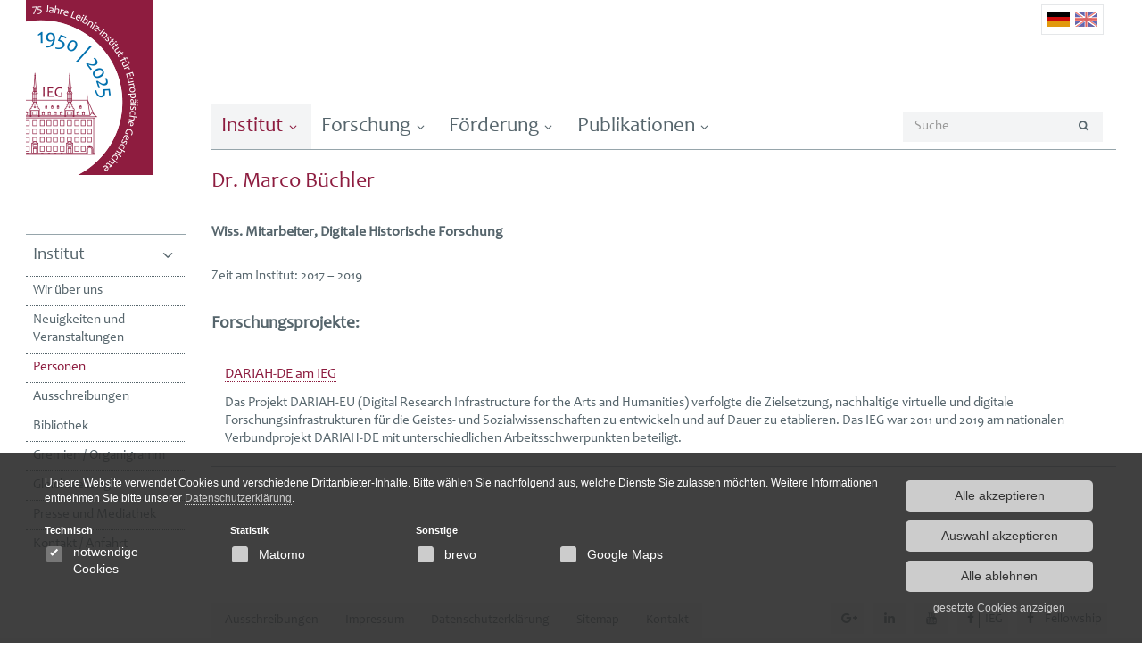

--- FILE ---
content_type: text/html; charset=UTF-8
request_url: https://www.ieg-mainz.de/institut/personen/buechler
body_size: 6119
content:
<!DOCTYPE html>

<html lang="de">





























<!-- Seite laden -->















<!-- für dynamische Headergrafiken an der Navi -->




<!-- head wird erzeugt -->



<head>
<base href="https://www.ieg-mainz.de/">
<title>IEG - Leibniz Institut für Europäische Geschichte Mainz</title>
<meta http-equiv="content-type" content="text/html; charset=UTF-8">
<meta name="generator" content="LikeCMS">
<meta name="title" lang="de" content="IEG - Leibniz Institut für Europäische Geschichte Mainz">
<meta name="title" lang="en" content="IEG - Leibniz Institute of European History">
<meta name="description" lang="de" content="Leibniz Institut für europäische Geschichte Mainz">
<meta name="description" lang="en" content="Leibniz Institute of European History">
<meta name="author" content="IEG Mainz">
<meta name="creator" content="IEG Mainz">
<meta name="publisher" content="www.webmakers.de">
<meta name="keywords" lang="de" content="IEG, Leibniz Institut für Europäische Geschichte in Mainz, Europäische Geschichte, Europa, Kommunikationsbeziehungen, Transferprozesse, Konfession, Religionsgeschichte, historische Theologie, Internationale Beziehungen, historische Friedensforschung, Friedensverträge, e-research, digitale historische Karten, Europäische Geschichte Online, Digital Humanities">
<meta name="keywords" lang="en" content="IEG, Leibniz Institute of European History in Mainz, European History, Europe, communication processes, transfer processes, history of religion, historical theology, International relationships, Historical Peace research, peace treaties, e-research, digital historical maps, European History Online, Digital Humanities">
<meta name="date" content="0000-00-00">
<meta name="robots" content="index,all">

    <meta name="viewport" content="width=device-width, initial-scale=1.0">

	<!-- Favicon -->
	<link rel="shortcut icon" type="image/x-icon" href="ieg.ico">

    <!-- Bootstrap + Custom Styles -->
  <link href="dist/css/google.css" rel="stylesheet">
  <link href="dist/css/main.css" rel="stylesheet">

    <!-- HTML5 shim and Respond.js IE8 support of HTML5 elements and media queries -->
    <!--[if lt IE 10]>
      <script src="dist/js/compat.js"></script>
    <![endif]-->

	<link rel="stylesheet" href="addons/prettyphoto/css/prettyPhoto.css" type="text/css">


  <script src="/dist/js/jquery.min.js"></script>
  <script>
    $(document).ready(function(){
      $("#langBtn").click(function(){
          $(".hidden_lang").toggleClass('show');
      });
    });
  </script>

	<script type="text/javascript">
		function autoPlayVideo(vcode,video_container){
		  "use strict";
		  video_container.html('<iframe src="https://www.youtube.com/embed/'+vcode+'?rel=0&amp;controls=0&amp;showinfo=0&amp;autoplay=1" frameborder="0" allowfullscreen></iframe>');
		}
		 
		$(document).ready(function() {
		    $('.img_placeholder').on('click', function(e) {
		        $(this).hide();
		 
		        var video_id = $(this).data('video');
		        var video_container = $(this).parent().find('.video_container')
		        autoPlayVideo(video_id,video_container);
		        $(this).parent().find('.video_container').show();
		    });
		});
	</script>

	<style type="text/css">
		.youtube_video {position:relative; width:100%; height:0px; padding-bottom:50%; line-height:0; border:solid 3px #FFF; margin-bottom:30px;}
		.youtube_video_inner {width:100%; height:100%; position:absolute; top:0; bottom:0; left:0; right:0; background:#000;}
		.youtube_video img {width: 100%; height:100%; object-fit:cover;}


		.youtube_video .img_placeholder {
		    position:absolute;
		    top:0; bottom:0; left:0; right:0;
		}
		.youtube_video .img_placeholder:after {
		    position:absolute;
		    top:0; bottom:0; left:0; right:0;
		    background:rgba(0,0,0,0.5);
		    font-family: 'FontAwesome';
		    content:"\f04b";
		    color:#FFF;
		    font-size:50px;
		    display:flex;
		    display:-webkit-flex;
		    align-items:center;
		    justify-content:center;
		    text-align:center;
		    cursor:pointer;
		    transition:all 0.3s;
		}
		.youtube_video .img_placeholder:hover:after {
		    background:rgba(0,0,0,0.4);
		}
		.youtube_video iframe {width:100%; height:100%; position:absolute; top:0; bottom:0; left:0; right:0;}
		.youtube_video .video_container {
		    position:absolute;
		    top:0; bottom:0; left:0; right:0;
		    display:none;
		}
		.youtube_video .text {
		  position: absolute;
		  bottom:20px;
		  right:20px;
		  color:#FFF;
		  font-size:14px;
		  width:auto;
		  z-index:200;
		  max-width: 400px;
		  line-height: 1.2;
		  text-align: right;
		}
	</style>

</head>



  <body>


	<script
      src="https://cc.webmakers.de/cc.js"
      defer
      id="ccScript"
      data-cc-lang="de"
      data-cc-tags="matomo,brevo,googleMaps"
      data-cc-privacy-policy-url="/datenschutzerklaerung"
      data-cc-necessary-cookies="iegSession"
      __data-cc-primary-color="#ccc"
      __data-cc-primary-hover-color="#fff"
      __data-cc-secondary-color="#fff"
    ></script>


    <!-- top + footer 100% scale   -->
    <!-- container scale to max width 1140px  -->

    <!--  Top Section  -->
    <div id="top" class="container-fluid">


<!-- nocache -->

      <!--   Top Container    -->
      <div id="topButtonWrap" class="col-md-10 col-sm-8 col-xs-6 pull-right">
         <div class="row-fluid">
          <div class="col-xs-12 col-sm-6 col-md-4 pull-right" id="topButtons">

              <div id="langBtn" class="btn btn-info">
                <!--<span class="pull-left">Sprache</span>-->
                <!--<span class="icon icon-chevron-down pull-right"></span>-->

                <style>
                  #langBtn {position:relative; display:inline-block; width:auto!important; float:right; border:solid 1px #e5e7e9; padding:3px; margin-top:5px;}
                  #langBtn:hover {}
                  @media (max-width: 768px) {#langBtn {width:100%;}}

                  .lang_choose {
                    list-style-type:none;
                    margin:0px; padding:0px;
                    float:right;
                  }

                  .lang_choose li {margin:0px; padding:0px; float:left; padding:3px;}
                  .lang_choose li a {transition:all 0.3s; text-decoration:none; border:none; opacity:0.6; -webkit-opacity:0.6; -moz-opacity:0.6;}
                  .lang_choose li a:hover, .lang_choose li a.active {opacity:1.0; -webkit-opacity:1.0; -moz-opacity:1.0;}

                </style>



                <ul class="lang_choose">
                  <li><a class="active" href="institut/personen/buechler"><img src="assets/images/de.png" alt="de" /></a></li>
                  <li><a  href="en/institute/people/buechler"><img src="assets/images/en.png" alt="en" /></a></li>
                </ul>

                <div style="clear:both;"></div>


              </div>

          </div>
      </div>
    </div>
  </div>


    <!--  main container (head + main + footer navigation)  -->
    <div class="container-fluid">

      <!--  Header  -->
      <header class="row-fluid clearfix">
        <div class="col-md-2 col-sm-3 col-xs-5"><a href="likecms.php"><img id="logo" src="assets/images/logo_75-jahre.png" height="196" alt="IEG-Mainz" /></a></div>
        <div class="visible-xs visible-sm clearfix"></div>
        <div class="col-md-10" id="topnav">
          <div class="row-fluid clearfix">

            <!--    Top Navigation        -->
            <nav class="navbar navbar-default col-sm-9">

              <!--      Navigation Header ( Visible when collapsed )         -->
              <div class="navbar-header">
                <button type="button" class="navbar-toggle" data-toggle="collapse" data-target=".navbar-ex1-collapse">
                  <span class="icon-bar"></span>
                  <span class="icon-bar"></span>
                  <span class="icon-bar"></span>
                </button>
                <span class="navbar-brand visible-xs">Men&uuml;</span>
              </div>

              <!--    Navigation Items         -->
              <div class="collapse navbar-collapse navbar-ex1-collapse">
                <ul class="nav navbar-nav">

                  <li class="dropdown active">
			
                    <a class="dropdown-toggle" href="institut">Institut
                      <span class="icon icon-chevron-down visible-xs pull-right"></span>
                    </a>
		
                    <ul class="dropdown-menu">
				
	<li >
		
		<a href="institut/wir-ueber-uns">Wir über uns</a>
	</li>

	<li >
		
		<a href="institut/termine-und-presse">Neuigkeiten und Veranstaltungen</a>
	</li>

	<li class="active">
		
		<a href="institut/personen">Personen</a>
	</li>

	<li >
		
		<a href="institut/ausschreibungen">Ausschreibungen</a>
	</li>

	<li >
		
		<a href="institut/bibliothek">Bibliothek</a>
	</li>

	<li >
		
		<a href="institut/gremien">Gremien / Organigramm</a>
	</li>

	<li >
		
		<a href="institut/gleichstellung">Gleichstellung </a>
	</li>

	<li >
		
		<a href="institut/presse">Presse und Mediathek</a>
	</li>

	<li >
		
		<a href="kontakt-und-anfahrt">Kontakt / Anfahrt</a>
	</li>

                    </ul>
		
                  </li>

                  <li class="dropdown ">
			
                    <a class="dropdown-toggle" href="forschung">Forschung
                      <span class="icon icon-chevron-down visible-xs pull-right"></span>
                    </a>
		
                    <ul class="dropdown-menu">
				
	<li >
		
		<a href="forschung/forschungsagenda-ab-2024">Forschungsagenda</a>
	</li>

	<li >
		
		<a href="forschungsprogramm-2018-2023">Forschungsprogramm (2018–2023)</a>
	</li>

	<li >
		
		<a href="forschungsprogramm-2012-2017/leitthema">Forschungsprogramm (2012–2017)</a>
	</li>

	<li >
		
		<a href="forschungsprojekte">Forschungsprojekte</a>
	</li>

	<li >
		
		<a href="forschung/dh-lab">DH Lab</a>
	</li>

	<li >
		
		<a href="weitere-aktivitaeten">Weitere Aktivitäten</a>
	</li>

	<li >
		
		<a href="forschungsverbuende">Forschungsverbünde</a>
	</li>

	<li >
		
		<a href="kooperationen">Kooperationen</a>
	</li>

                    </ul>
		
                  </li>

                  <li class="dropdown ">
			
                    <a class="dropdown-toggle" href="stipendien">Förderung
                      <span class="icon icon-chevron-down visible-xs pull-right"></span>
                    </a>
		
                    <ul class="dropdown-menu">
				
	<li >
		
		<a href="foerderung/stipendien">Stipendienprogramm</a>
	</li>

	<li >
		
		<a href="foerderung/gaesteprogramm">Gästeprogramm</a>
	</li>

	<li >
		
		<a href="stipendien/wohnen">Wohnen und Arbeiten</a>
	</li>

	<li >
		
		<a href="stipendien/fellowfinder">Fellowfinder</a>
	</li>

	<li >
		
		<a href="foerderung/alumni">Alumni</a>
	</li>

	<li >
		
		<a href="stipendien/faq">FAQ</a>
	</li>

	<li >
		
		<a href="stipendien/kontakt">Kontakt</a>
	</li>

                    </ul>
		
                  </li>

                  <li class="dropdown ">
			
                    <a class="dropdown-toggle" href="publikationen">Publikationen
                      <span class="icon icon-chevron-down visible-xs pull-right"></span>
                    </a>
		
                    <ul class="dropdown-menu">
				
	<li >
		
		<a href="publikationen/buecher-und-zeitschriften">Bücher und Zeitschriften</a>
	</li>

	<li >
		
		<a href="publikationen/ieg-digital-online-ressourcen-zur-geschichte-europas#hidden=true&checkOnline=true">IEG digital</a>
	</li>

	<li >
		
		<a href="publikationen/jahresbericht">Jahresbericht</a>
	</li>

	<li >
		
		<a href="publikationen/european-history-yearbook">European History Yearbook</a>
	</li>

                    </ul>
		
                  </li>


                </ul>
              </div>
            </nav>

            <!--     Desktop/Tablet Search Bar     -->
            <div id="tableWrap" class="col-sm-3 hidden-xs">
              <div id="searchWrap">
                <div class="input-group">
<form action="suche" method="GET" accept-charset="UTF-8" style="display: inherit;">

                  <input type="text" placeholder="Suche" class="form-control" name="s" value="" />

                  <span class="input-group-btn">
                    <button type="submit" class="btn btn-default" type="button" onclick="this.form.submit();"><span class="icon icon-search"></span></button>
                  </span>
</form>
                </div>
              </div>
            </div>
          </div>
        </div>
      </header>

      <!-- Main Section -->
      <div class="row-fluid clearfix">

        <!--  Side Navigation      -->
        <div id="sidenav" class="col-md-2 col-sm-3 hidden-xs hidden-sm"> <!-- sidenav -->
          <ul class="nav">
          <!-- per javascript befüllt -->
          </ul>
        </div>
        <div id="main" class="col-md-10">











<article>
<!--<div class="hallo"><p class="icon icon-chevron-left"></p><a href="#">Zurück zu Zielsetzung</a></div>-->

<!--  Seitenüberschrift  -->










<div id="textPage">
  <div class="row-fluid">
    <div id="mainColumn" class="col-sm-9">

      
	



<h3 id="contentTitle">Dr.  Marco Büchler</h3>

<div id="personalDetails">
      <div class="row">

<!--    beschreibungstext    -->
        <div class="col-sm-7 descriptionText">
          <h5>Wiss. Mitarbeiter, Digitale Historische Forschung</h5>




<br>


 Zeit am Institut: 2017 – 2019<br>

        </div>
      </div>
<!--    weiterer Text  -->







<h4>Forschungsprojekte:</h4>

<div class="list-group inline-projekte">
<div class="list-group-item row-fluid clearfix">
  <!-- <div class="col-sm-3"><a href="forschungsprojekte/dariah-de"><img src="likecms.php/part/image/m-swdEYHOiZ0qae9XMrUY1USwT1cfp0FZd4tKxB3taSxnBmWot-JmdJi4rf8NAX5qroyfBZMBoAl66LKWHzj6REL2bO6TlW9dX6mCpvCc34j9gwKKuO6Y4l8PRCUqSwj/logoDARIAH.png"></a></div> -->
  <div class="col-sm-12">
    <h5 class="title"><a href="forschungsprojekte/dariah-de">DARIAH-DE am IEG</a></h5>
    <p class="description">Das Projekt DARIAH-EU (Digital Research Infrastructure for the Arts and Humanities) verfolgte die Zielsetzung, nachhaltige virtuelle und digitale Forschungsinfrastrukturen für die Geistes- und Sozialwissenschaften zu entwickeln und auf Dauer zu etablieren.&nbsp;<span style="text-align: justify;">Das IEG war 2011 und 2019 am nationalen Verbundprojekt DARIAH-DE mit unterschiedlichen Arbeitsschwerpunkten beteiligt.</span></p><p></p>
  </div>
</div>


</div>




      </div>
    </div>
    <!--  Downloads/Links  -->
    <aside id="sidescroller" class="col-xs-12 col-sm-3 pull-right">









<style>
  .nav4 a {
    color: #56656c;
  }
  .nav4.active a {
    color: #8d1c3f;
  }
</style>








    </aside>

  </div>
  <script>
  // *** Verbreitere Hauptspalte wenn Seitenleiste leer ***
  try {
    if (document.getElementById("sidescroller").getElementsByTagName("div").length === 0) {
      document.getElementById("mainColumn").className = "col-xs-12";

      var imgWrap = document.querySelector(".imgWrap"),
        description = document.querySelector(".descriptionText");
      if (imgWrap && description) {
        imgWrap.className = "imgWrap col-sm-4";
        description.className = "descriptionText col-sm-8";
      }
    }
  } catch(e) {
    console.error("failed to widen column", e);
  }
  </script>
</article>

        </div> <!-- /main -->
      </div> <!-- /row-fluid -->

      <!--    Mobile Only Search Bar        -->
      <div id="mobileSearch" class="input-group visible-xs">
        <input type="text" placeholder="Suche" class="form-control"/>
        <span class="input-group-btn">
          <button class="btn btn-default" type="button"><span class="icon icon-search"></span></button>
        </span>
      </div>

      <!--  Footer Navigation      -->
      <div id="footernav" class="clearfix">
        <div class="social">
          <ul>
            <li><a title="Google+" target="_blank" rel="noopener" href="https://plus.google.com/u/0/100619964679509933297/posts"><span class="icon icon-gplus"></span></a></li>
            <li><a title="LinkedIn" target="_blank" rel="noopener" href="https://de.linkedin.com/company/leibniz-institut-f%C3%BCr-europ%C3%A4ische-geschichte"><span class="icon icon-linkedin"></span></a></li>
            <li><a title="Youtube" target="_blank" rel="noopener" href="https://www.youtube.com/channel/UCDqPyneT_FxvcTq_emo_TBg"><span class="icon icon-youtube"></span></a></li>
<!--            <li><a title="X" target="_blank" rel="noopener" href="https://x.com/IEG_Mainz"><span class="icon icon-x"></span></a></li> -->
            <li><a title="Facebook IEG" target="_blank" rel="noopener" href="https://www.facebook.com/IEGMainz/"><span class="icon icon-facebook"></span>IEG</a></li>
            <li><a title="Facebook Fellowship" target="_blank" rel="noopener" href="https://www.facebook.com/IEGfellowship"><span class="icon icon-facebook"></span>Fellowship</a></li>
          </ul>
        </div>
        <ul class="nav nav-pills">
          
              <li><a href="institut/ausschreibung">Ausschreibungen</a></li>
          
              <li><a href="impressum">Impressum</a></li>
          
              <li><a href="datenschutzerklaerung">Datenschutzerklärung</a></li>
          
              <li><a href="sitemap">Sitemap</a></li>
          
              <li><a href="kontakt">Kontakt</a></li>
          
        </ul>
      </div>
    </div> <!-- /container -->

    <!--  Footer  -->
    <footer>
      <!--  Footer Container  -->
      <div class="container-fluid clearfix">

         <div class="row-fluid">
          <div class="col-md-10 col-md-offset-2">

            <!--  Footer Boxes    -->
            <div id="footerBoxes" class="row"></div>

            <!-- Footer Logos -->
            <div id="footerLogos" class="row">
              <a class="col-sm-3" href="//www.leibniz-gemeinschaft.de" target="_blank">
                <img class="logo" src="../assets/images/Mitglied_WGL_sw_DE.png">
              </a>
              <a class="col-sm-3" href="//www.charta-der-vielfalt.de" target="_blank">
                <img class="charta" src="../assets/images/logo_charta.png">
              </a>
              <a class="col-sm-3" href="//www.total-e-quality.de" target="_blank">
                <img class="e_quality" src="../assets/images/total_e-quality.png"/>
              </a>
            </div>
          </div>
        </div>
      </div>
    </footer>


    <!-- Bootstrap core JavaScript
    ================================================== -->

    <script src="dist/js/locales/de.js"></script>



  <!-- Custom -->
  <script src="dist/js/default.min.js"></script>

	<script type="text/javascript" src="addons/prettyphoto/js/jquery.prettyPhoto.js" charset="utf-8"></script>
	<script type="text/javascript">
		jQuery(document).ready(function(){

                        jQuery("a[rel='lightbox']").prettyPhoto({
                                social_tools: '',
                                show_title: true,
                                deeplinking: false
                        });
                        jQuery("a[rel^='lightbox[']").prettyPhoto({
                                social_tools: '',
                                show_title: true,
                                deeplinking: false
                        });

			jQuery("#textPage a[href^='#']").each(function() {
				this.href=window.location.href.replace(/#.*$/, '') + jQuery(this).attr('href');
			});
		});
	</script>

<!--
	<link href="//hello.myfonts.net/count/294b42" rel="stylesheet" media="screen">
-->




<script type="cc/script" data-cc="matomo">
  var _paq = window._paq = window._paq || [];
  /* tracker methods like "setCustomDimension" should be called before "trackPageView" */
  _paq.push(['trackPageView']);
  _paq.push(['enableLinkTracking']);
  (function() {
    var u="https://www.basisstats.de/";
    _paq.push(['setTrackerUrl', u+'matomo.php']);
    _paq.push(['setSiteId', '67']);
    var d=document, g=d.createElement('script'), s=d.getElementsByTagName('script')[0];
    g.type='text/javascript'; g.async=true; g.src=u+'matomo.js'; s.parentNode.insertBefore(g,s);
  })();
</script>


  </body>
</html>



--- FILE ---
content_type: text/css
request_url: https://www.ieg-mainz.de/dist/css/google.css
body_size: 448
content:
/* nobile-regular - latin */
/* @font-face {
  font-family: 'Nobile';
  font-style: normal;
  font-weight: 400;
  src: url('../../assets/fonts/nobile-v17-latin-regular.eot');
  src: local(''),
       url('../../assets/fonts/nobile-v17-latin-regular.eot?#iefix') format('embedded-opentype'),
       url('../../assets/fonts/nobile-v17-latin-regular.woff2') format('woff2'),
       url('../../assets/fonts/nobile-v17-latin-regular.woff') format('woff'),
       url('../../assets/fonts/nobile-v17-latin-regular.ttf') format('truetype'),
       url('../../assets/fonts/nobile-v17-latin-regular.svg#Nobile') format('svg');
} */
/* nobile-700 - latin */
/* @font-face {
  font-family: 'Nobile';
  font-style: normal;
  font-weight: 700;
  src: url('../../assets/fonts/nobile-v17-latin-700.eot');
  src: local(''),
       url('../../assets/fonts/nobile-v17-latin-700.eot?#iefix') format('embedded-opentype'),
       url('../../assets/fonts/nobile-v17-latin-700.woff2') format('woff2'),
       url('../../assets/fonts/nobile-v17-latin-700.woff') format('woff'),
       url('../../assets/fonts/nobile-v17-latin-700.ttf') format('truetype'),
       url('../../assets/fonts/nobile-v17-latin-700.svg#Nobile') format('svg');
} */

@font-face {
  font-family: 'Open Sans';
  font-style: normal;
  font-weight: 400;
  src: url('../../assets/fonts/open-sans-v34-latin-regular.eot'); /* IE9 Compat Modes */
  src: local(''),
       url('../../assets/fonts/open-sans-v34-latin-regular.eot?#iefix') format('embedded-opentype'), /* IE6-IE8 */
       url('../../assets/fonts/open-sans-v34-latin-regular.woff2') format('woff2'), /* Super Modern Browsers */
       url('../../assets/fonts/open-sans-v34-latin-regular.woff') format('woff'), /* Modern Browsers */
       url('../../assets/fonts/open-sans-v34-latin-regular.ttf') format('truetype'), /* Safari, Android, iOS */
       url('../../assets/fonts/open-sans-v34-latin-regular.svg#OpenSans') format('svg'); /* Legacy iOS */
}
/* open-sans-700 - latin */
@font-face {
  font-family: 'Open Sans';
  font-style: normal;
  font-weight: 700;
  src: url('../../assets/fonts/open-sans-v34-latin-700.eot'); /* IE9 Compat Modes */
  src: local(''),
       url('../../assets/fonts/open-sans-v34-latin-700.eot?#iefix') format('embedded-opentype'), /* IE6-IE8 */
       url('../../assets/fonts/open-sans-v34-latin-700.woff2') format('woff2'), /* Super Modern Browsers */
       url('../../assets/fonts/open-sans-v34-latin-700.woff') format('woff'), /* Modern Browsers */
       url('../../assets/fonts/open-sans-v34-latin-700.ttf') format('truetype'), /* Safari, Android, iOS */
       url('../../assets/fonts/open-sans-v34-latin-700.svg#OpenSans') format('svg'); /* Legacy iOS */
}

--- FILE ---
content_type: text/css
request_url: https://www.ieg-mainz.de/dist/css/main.css
body_size: 17876
content:
/*!
 * Bootstrap v3.0.0
 *
 * Copyright 2013 Twitter, Inc
 * Licensed under the Apache License v2.0
 * http://www.apache.org/licenses/LICENSE-2.0
 *
 * Designed and built with all the love in the world by @mdo and @fat.
 */
/*! normalize.css v2.1.0 | MIT License | git.io/normalize */
article,
aside,
details,
figcaption,
figure,
footer,
header,
hgroup,
main,
nav,
section,
summary {
  display: block;
}
audio,
canvas,
video {
  display: inline-block;
}
audio:not([controls]) {
  display: none;
  height: 0;
}
[hidden] {
  display: none;
}
html {
  font-family: sans-serif;
  -webkit-text-size-adjust: 100%;
  -ms-text-size-adjust: 100%;
}
body {
  margin: 0;
}
a:focus {
  outline: none;
}
a:active,
a:hover {
  outline: 0;
}
h1 {
  font-size: 2em;
  margin: 0.67em 0;
}
abbr[title] {
  border-bottom: 1px dotted;
}
b,
strong {
  font-weight: bold;
}
dfn {
  font-style: italic;
}
hr {
  -moz-box-sizing: content-box;
  box-sizing: content-box;
  height: 0;
}
mark {
  background: #ff0;
  color: #000;
}
code,
kbd,
pre,
samp {
  font-family: monospace, serif;
  font-size: 1em;
}
pre {
  white-space: pre-wrap;
}
q {
  quotes: "\201C" "\201D" "\2018" "\2019";
}
small {
  font-size: 80%;
}
sub,
sup {
  font-size: 75%;
  line-height: 0;
  position: relative;
  vertical-align: baseline;
}
sup {
  top: -0.5em;
}
sub {
  bottom: -0.25em;
}
img {
  border: 0;
}
svg:not(:root) {
  overflow: hidden;
}
figure {
  margin: 0;
}
fieldset {
  border: 1px solid #c0c0c0;
  margin: 0 2px;
  padding: 0.35em 0.625em 0.75em;
}
legend {
  border: 0;
  padding: 0;
}
button,
input,
select,
textarea {
  font-family: inherit;
  font-size: 100%;
  margin: 0;
}
button,
input {
  line-height: normal;
}
button,
select {
  text-transform: none;
}
button,
html input[type="button"],
input[type="reset"],
input[type="submit"] {
  -webkit-appearance: button;
  cursor: pointer;
}
button[disabled],
html input[disabled] {
  cursor: default;
}
input[type="checkbox"],
input[type="radio"] {
  box-sizing: border-box;
  padding: 0;
}
input[type="search"] {
  -webkit-appearance: textfield;
  -moz-box-sizing: content-box;
  -webkit-box-sizing: content-box;
  box-sizing: content-box;
}
input[type="search"]::-webkit-search-cancel-button,
input[type="search"]::-webkit-search-decoration {
  -webkit-appearance: none;
}
button::-moz-focus-inner,
input::-moz-focus-inner {
  border: 0;
  padding: 0;
}
textarea {
  overflow: auto;
  vertical-align: top;
}
table {
  border-collapse: collapse;
  border-spacing: 0;
}
@media print {
  * {
    text-shadow: none !important;
    background: transparent !important;
    box-shadow: none !important;
  }
  a,
  a:visited {
    text-decoration: underline;
  }
  a[href]:after {
    content: " (" attr(href) ")";
  }
  abbr[title]:after {
    content: " (" attr(title) ")";
  }
  .ir a:after,
  a[href^="javascript:"]:after,
  a[href^="#"]:after {
    content: "";
  }
  pre,
  blockquote {
    border: 1px solid #999;
    page-break-inside: avoid;
  }
  thead {
    display: table-header-group;
  }
  tr,
  img {
    page-break-inside: avoid;
  }
  img {
    max-width: 100% !important;
  }
  @page {
    margin: 2cm 0.5cm;
  }
  p,
  h2,
  h3 {
    orphans: 3;
    widows: 3;
  }
  h2,
  h3 {
    page-break-after: avoid;
  }
  .navbar {
    display: none;
  }
  .table td,
  .table th {
    background-color: #fff !important;
  }
  .btn > .caret,
  .dropup > .btn > .caret {
    border-top-color: #000 !important;
  }
  .label {
    border: 1px solid #000;
  }
  .table {
    border-collapse: collapse !important;
  }
  .table-bordered th,
  .table-bordered td {
    border: 1px solid #ddd !important;
  }
}
*,
*:before,
*:after {
  -webkit-box-sizing: border-box;
  -moz-box-sizing: border-box;
  box-sizing: border-box;
}
html {
  font-size: 62.5%;
  -webkit-tap-highlight-color: rgba(0, 0, 0, 0);
}
body {
  font-family: "Candara", "Trebuchet MS", sans-serif;
  font-size: 14.5px;
  line-height: 1.41843972;
  color: #56656c;
  background-color: #fff;
}
input,
button,
select,
textarea {
  font-family: inherit;
  font-size: inherit;
  line-height: inherit;
}
button,
input,
select[multiple],
textarea {
  background-image: none;
}
a {
  color: #56656c;
  text-decoration: none;
}
a:hover,
a:focus {
  color: #8d1c3f;
  text-decoration: underline;
}
a:focus {
  outline: thin dotted #333;
  outline: 5px auto -webkit-focus-ring-color;
  outline-offset: -2px;
}
img {
  vertical-align: middle;
}
.img-responsive {
  display: block;
  max-width: 100%;
  height: auto;
}
.img-rounded {
  border-radius: 0px;
}
.img-thumbnail {
  padding: 4px;
  line-height: 1.41843972;
  background-color: #fff;
  border: 1px solid #ddd;
  border-radius: 0px;
  -webkit-transition: all 0.2s ease-in-out;
  transition: all 0.2s ease-in-out;
  display: inline-block;
  max-width: 100%;
  height: auto;
}
.img-circle {
  border-radius: 50%;
}
hr {
  margin-top: 20px;
  margin-bottom: 20px;
  border: 0;
  border-top: 1px solid #f3f4f5;
}
.sr-only {
  position: absolute;
  width: 1px;
  height: 1px;
  margin: -1px;
  padding: 0;
  overflow: hidden;
  clip: rect(0 0 0 0);
  border: 0;
}
p {
  margin: 0 0 10px;
}
.lead {
  margin-bottom: 20px;
  font-size: 16.675px;
  font-weight: 200;
  line-height: 1.4;
}
@media (min-width: 768px) {
  .lead {
    font-size: 21.75px;
  }
}
small {
  font-size: 85%;
}
cite {
  font-style: normal;
}
.text-muted {
  color: #999999;
}
.text-primary {
  color: #8d1c3f;
}
.text-warning {
  color: #c09853;
}
.text-danger {
  color: #b94a48;
}
.text-success {
  color: #468847;
}
.text-info {
  color: #3a87ad;
}
.text-left {
  text-align: left;
}
.text-right {
  text-align: right;
}
.text-center {
  text-align: center;
}
h1,
h2,
h3,
h4,
h5,
h6,
.h1,
.h2,
.h3,
.h4,
.h5,
.h6 {
  font-family: "Candara", "Trebuchet MS", sans-serif;
  font-weight: 500;
  line-height: 1.42;
}
h1 small,
h2 small,
h3 small,
h4 small,
h5 small,
h6 small,
.h1 small,
.h2 small,
.h3 small,
.h4 small,
.h5 small,
.h6 small {
  font-weight: normal;
  line-height: 1;
  color: #999999;
}
h1,
h2,
h3 {
  margin-top: 20px;
  margin-bottom: 10px;
}
h1 small,
h2 small,
h3 small {
  font-size: 65%;
}
h4,
h5,
h6 {
  margin-top: 10px;
  margin-bottom: 10px;
}
h4 small,
h5 small,
h6 small {
  font-size: 75%;
}
h1,
.h1 {
  font-size: 37px;
}
h2,
.h2 {
  font-size: 31px;
}
h3,
.h3 {
  font-size: 24px;
}
h4,
.h4 {
  font-size: 19px;
  font-weight: bold;
}
h5,
.h5 {
  font-size: 15.95px;
}
h6,
.h6 {
  font-size: 14px;
}
.page-header {
  padding-bottom: 9px;
  margin: 40px 0 20px;
  border-bottom: 1px solid #f3f4f5;
}
ul,
ol {
  margin-top: 0;
  margin-bottom: 10px;
}
ul ul,
ol ul,
ul ol,
ol ol {
  margin-bottom: 0;
}
.list-unstyled {
  padding-left: 0;
  list-style: none;
}
.list-inline {
  padding-left: 0;
  list-style: none;
}
.list-inline > li {
  display: inline-block;
  padding-left: 5px;
  padding-right: 5px;
}
dl {
  margin-bottom: 20px;
}
dt,
dd {
  line-height: 1.41843972;
}
dt {
  font-weight: bold;
}
dd {
  margin-left: 0;
}
@media (min-width: 768px) {
  .dl-horizontal dt {
    float: left;
    width: 160px;
    clear: left;
    text-align: right;
    overflow: hidden;
    text-overflow: ellipsis;
    white-space: nowrap;
  }
  .dl-horizontal dd {
    margin-left: 180px;
  }
  .dl-horizontal dd:before,
  .dl-horizontal dd:after {
    content: " ";
    /* 1 */
    display: table;
    /* 2 */
  }
  .dl-horizontal dd:after {
    clear: both;
  }
  .dl-horizontal dd:before,
  .dl-horizontal dd:after {
    content: " ";
    /* 1 */
    display: table;
    /* 2 */
  }
  .dl-horizontal dd:after {
    clear: both;
  }
}
abbr[title],
abbr[data-original-title] {
  cursor: help;
  border-bottom: 1px dotted #999999;
}
abbr.initialism {
  font-size: 90%;
  text-transform: uppercase;
}
blockquote {
  padding: 10px 20px;
  margin: 0 0 20px;
  border-left: 5px solid #f3f4f5;
}
blockquote p {
  font-size: 18.125px;
  font-weight: 300;
  line-height: 1.25;
}
blockquote p:last-child {
  margin-bottom: 0;
}
blockquote small {
  display: block;
  line-height: 1.41843972;
  color: #999999;
}
blockquote small:before {
  content: '\2014 \00A0';
}
blockquote.pull-right {
  padding-right: 15px;
  padding-left: 0;
  border-right: 5px solid #f3f4f5;
  border-left: 0;
}
blockquote.pull-right p,
blockquote.pull-right small {
  text-align: right;
}
blockquote.pull-right small:before {
  content: '';
}
blockquote.pull-right small:after {
  content: '\00A0 \2014';
}
q:before,
q:after,
blockquote:before,
blockquote:after {
  content: "";
}
address {
  display: block;
  margin-bottom: 20px;
  font-style: normal;
  line-height: 1.41843972;
}
.container {
  margin-right: auto;
  margin-left: auto;
  padding-left: 14px;
  padding-right: 14px;
}
.container:before,
.container:after {
  content: " ";
  /* 1 */
  display: table;
  /* 2 */
}
.container:after {
  clear: both;
}
.container:before,
.container:after {
  content: " ";
  /* 1 */
  display: table;
  /* 2 */
}
.container:after {
  clear: both;
}
.row {
  margin-left: -14px;
  margin-right: -14px;
}
.row:before,
.row:after {
  content: " ";
  /* 1 */
  display: table;
  /* 2 */
}
.row:after {
  clear: both;
}
.row:before,
.row:after {
  content: " ";
  /* 1 */
  display: table;
  /* 2 */
}
.row:after {
  clear: both;
}
.col-xs-1,
.col-xs-2,
.col-xs-3,
.col-xs-4,
.col-xs-5,
.col-xs-6,
.col-xs-7,
.col-xs-8,
.col-xs-9,
.col-xs-10,
.col-xs-11,
.col-xs-12,
.col-sm-1,
.col-sm-2,
.col-sm-3,
.col-sm-4,
.col-sm-5,
.col-sm-6,
.col-sm-7,
.col-sm-8,
.col-sm-9,
.col-sm-10,
.col-sm-11,
.col-sm-12,
.col-md-1,
.col-md-2,
.col-md-3,
.col-md-4,
.col-md-5,
.col-md-6,
.col-md-7,
.col-md-8,
.col-md-9,
.col-md-10,
.col-md-11,
.col-md-12,
.col-lg-1,
.col-lg-2,
.col-lg-3,
.col-lg-4,
.col-lg-5,
.col-lg-6,
.col-lg-7,
.col-lg-8,
.col-lg-9,
.col-lg-10,
.col-lg-11,
.col-lg-12 {
  position: relative;
  min-height: 1px;
  padding-left: 14px;
  padding-right: 14px;
}
.col-xs-1,
.col-xs-2,
.col-xs-3,
.col-xs-4,
.col-xs-5,
.col-xs-6,
.col-xs-7,
.col-xs-8,
.col-xs-9,
.col-xs-10,
.col-xs-11 {
  float: left;
}
.col-xs-1 {
  width: 8.33333333%;
}
.col-xs-2 {
  width: 16.66666667%;
}
.col-xs-3 {
  width: 25%;
}
.col-xs-4 {
  width: 33.33333333%;
}
.col-xs-5 {
  width: 41.66666667%;
}
.col-xs-6 {
  width: 50%;
}
.col-xs-7 {
  width: 58.33333333%;
}
.col-xs-8 {
  width: 66.66666667%;
}
.col-xs-9 {
  width: 75%;
}
.col-xs-10 {
  width: 83.33333333%;
}
.col-xs-11 {
  width: 91.66666667%;
}
.col-xs-12 {
  width: 100%;
}
@media (min-width: 768px) {
  .container {
    max-width: 748px;
  }
  .col-sm-1,
  .col-sm-2,
  .col-sm-3,
  .col-sm-4,
  .col-sm-5,
  .col-sm-6,
  .col-sm-7,
  .col-sm-8,
  .col-sm-9,
  .col-sm-10,
  .col-sm-11 {
    float: left;
  }
  .col-sm-1 {
    width: 8.33333333%;
  }
  .col-sm-2 {
    width: 16.66666667%;
  }
  .col-sm-3 {
    width: 25%;
  }
  .col-sm-4 {
    width: 33.33333333%;
  }
  .col-sm-5 {
    width: 41.66666667%;
  }
  .col-sm-6 {
    width: 50%;
  }
  .col-sm-7 {
    width: 58.33333333%;
  }
  .col-sm-8 {
    width: 66.66666667%;
  }
  .col-sm-9 {
    width: 75%;
  }
  .col-sm-10 {
    width: 83.33333333%;
  }
  .col-sm-11 {
    width: 91.66666667%;
  }
  .col-sm-12 {
    width: 100%;
  }
  .col-sm-push-1 {
    left: 8.33333333%;
  }
  .col-sm-push-2 {
    left: 16.66666667%;
  }
  .col-sm-push-3 {
    left: 25%;
  }
  .col-sm-push-4 {
    left: 33.33333333%;
  }
  .col-sm-push-5 {
    left: 41.66666667%;
  }
  .col-sm-push-6 {
    left: 50%;
  }
  .col-sm-push-7 {
    left: 58.33333333%;
  }
  .col-sm-push-8 {
    left: 66.66666667%;
  }
  .col-sm-push-9 {
    left: 75%;
  }
  .col-sm-push-10 {
    left: 83.33333333%;
  }
  .col-sm-push-11 {
    left: 91.66666667%;
  }
  .col-sm-pull-1 {
    right: 8.33333333%;
  }
  .col-sm-pull-2 {
    right: 16.66666667%;
  }
  .col-sm-pull-3 {
    right: 25%;
  }
  .col-sm-pull-4 {
    right: 33.33333333%;
  }
  .col-sm-pull-5 {
    right: 41.66666667%;
  }
  .col-sm-pull-6 {
    right: 50%;
  }
  .col-sm-pull-7 {
    right: 58.33333333%;
  }
  .col-sm-pull-8 {
    right: 66.66666667%;
  }
  .col-sm-pull-9 {
    right: 75%;
  }
  .col-sm-pull-10 {
    right: 83.33333333%;
  }
  .col-sm-pull-11 {
    right: 91.66666667%;
  }
  .col-sm-offset-1 {
    margin-left: 8.33333333%;
  }
  .col-sm-offset-2 {
    margin-left: 16.66666667%;
  }
  .col-sm-offset-3 {
    margin-left: 25%;
  }
  .col-sm-offset-4 {
    margin-left: 33.33333333%;
  }
  .col-sm-offset-5 {
    margin-left: 41.66666667%;
  }
  .col-sm-offset-6 {
    margin-left: 50%;
  }
  .col-sm-offset-7 {
    margin-left: 58.33333333%;
  }
  .col-sm-offset-8 {
    margin-left: 66.66666667%;
  }
  .col-sm-offset-9 {
    margin-left: 75%;
  }
  .col-sm-offset-10 {
    margin-left: 83.33333333%;
  }
  .col-sm-offset-11 {
    margin-left: 91.66666667%;
  }
}
@media (min-width: 992px) {
  .container {
    max-width: 968px;
  }
  .col-md-1,
  .col-md-2,
  .col-md-3,
  .col-md-4,
  .col-md-5,
  .col-md-6,
  .col-md-7,
  .col-md-8,
  .col-md-9,
  .col-md-10,
  .col-md-11 {
    float: left;
  }
  .col-md-1 {
    width: 8.33333333%;
  }
  .col-md-2 {
    width: 16.66666667%;
  }
  .col-md-3 {
    width: 25%;
  }
  .col-md-4 {
    width: 33.33333333%;
  }
  .col-md-5 {
    width: 41.66666667%;
  }
  .col-md-6 {
    width: 50%;
  }
  .col-md-7 {
    width: 58.33333333%;
  }
  .col-md-8 {
    width: 66.66666667%;
  }
  .col-md-9 {
    width: 75%;
  }
  .col-md-10 {
    width: 83.33333333%;
  }
  .col-md-11 {
    width: 91.66666667%;
  }
  .col-md-12 {
    width: 100%;
  }
  .col-md-push-0 {
    left: auto;
  }
  .col-md-push-1 {
    left: 8.33333333%;
  }
  .col-md-push-2 {
    left: 16.66666667%;
  }
  .col-md-push-3 {
    left: 25%;
  }
  .col-md-push-4 {
    left: 33.33333333%;
  }
  .col-md-push-5 {
    left: 41.66666667%;
  }
  .col-md-push-6 {
    left: 50%;
  }
  .col-md-push-7 {
    left: 58.33333333%;
  }
  .col-md-push-8 {
    left: 66.66666667%;
  }
  .col-md-push-9 {
    left: 75%;
  }
  .col-md-push-10 {
    left: 83.33333333%;
  }
  .col-md-push-11 {
    left: 91.66666667%;
  }
  .col-md-pull-0 {
    right: auto;
  }
  .col-md-pull-1 {
    right: 8.33333333%;
  }
  .col-md-pull-2 {
    right: 16.66666667%;
  }
  .col-md-pull-3 {
    right: 25%;
  }
  .col-md-pull-4 {
    right: 33.33333333%;
  }
  .col-md-pull-5 {
    right: 41.66666667%;
  }
  .col-md-pull-6 {
    right: 50%;
  }
  .col-md-pull-7 {
    right: 58.33333333%;
  }
  .col-md-pull-8 {
    right: 66.66666667%;
  }
  .col-md-pull-9 {
    right: 75%;
  }
  .col-md-pull-10 {
    right: 83.33333333%;
  }
  .col-md-pull-11 {
    right: 91.66666667%;
  }
  .col-md-offset-0 {
    margin-left: 0;
  }
  .col-md-offset-1 {
    margin-left: 8.33333333%;
  }
  .col-md-offset-2 {
    margin-left: 16.66666667%;
  }
  .col-md-offset-3 {
    margin-left: 25%;
  }
  .col-md-offset-4 {
    margin-left: 33.33333333%;
  }
  .col-md-offset-5 {
    margin-left: 41.66666667%;
  }
  .col-md-offset-6 {
    margin-left: 50%;
  }
  .col-md-offset-7 {
    margin-left: 58.33333333%;
  }
  .col-md-offset-8 {
    margin-left: 66.66666667%;
  }
  .col-md-offset-9 {
    margin-left: 75%;
  }
  .col-md-offset-10 {
    margin-left: 83.33333333%;
  }
  .col-md-offset-11 {
    margin-left: 91.66666667%;
  }
}
@media (min-width: 1200px) {
  .container {
    max-width: 1168px;
  }
  .col-lg-1,
  .col-lg-2,
  .col-lg-3,
  .col-lg-4,
  .col-lg-5,
  .col-lg-6,
  .col-lg-7,
  .col-lg-8,
  .col-lg-9,
  .col-lg-10,
  .col-lg-11 {
    float: left;
  }
  .col-lg-1 {
    width: 8.33333333%;
  }
  .col-lg-2 {
    width: 16.66666667%;
  }
  .col-lg-3 {
    width: 25%;
  }
  .col-lg-4 {
    width: 33.33333333%;
  }
  .col-lg-5 {
    width: 41.66666667%;
  }
  .col-lg-6 {
    width: 50%;
  }
  .col-lg-7 {
    width: 58.33333333%;
  }
  .col-lg-8 {
    width: 66.66666667%;
  }
  .col-lg-9 {
    width: 75%;
  }
  .col-lg-10 {
    width: 83.33333333%;
  }
  .col-lg-11 {
    width: 91.66666667%;
  }
  .col-lg-12 {
    width: 100%;
  }
  .col-lg-push-0 {
    left: auto;
  }
  .col-lg-push-1 {
    left: 8.33333333%;
  }
  .col-lg-push-2 {
    left: 16.66666667%;
  }
  .col-lg-push-3 {
    left: 25%;
  }
  .col-lg-push-4 {
    left: 33.33333333%;
  }
  .col-lg-push-5 {
    left: 41.66666667%;
  }
  .col-lg-push-6 {
    left: 50%;
  }
  .col-lg-push-7 {
    left: 58.33333333%;
  }
  .col-lg-push-8 {
    left: 66.66666667%;
  }
  .col-lg-push-9 {
    left: 75%;
  }
  .col-lg-push-10 {
    left: 83.33333333%;
  }
  .col-lg-push-11 {
    left: 91.66666667%;
  }
  .col-lg-pull-0 {
    right: auto;
  }
  .col-lg-pull-1 {
    right: 8.33333333%;
  }
  .col-lg-pull-2 {
    right: 16.66666667%;
  }
  .col-lg-pull-3 {
    right: 25%;
  }
  .col-lg-pull-4 {
    right: 33.33333333%;
  }
  .col-lg-pull-5 {
    right: 41.66666667%;
  }
  .col-lg-pull-6 {
    right: 50%;
  }
  .col-lg-pull-7 {
    right: 58.33333333%;
  }
  .col-lg-pull-8 {
    right: 66.66666667%;
  }
  .col-lg-pull-9 {
    right: 75%;
  }
  .col-lg-pull-10 {
    right: 83.33333333%;
  }
  .col-lg-pull-11 {
    right: 91.66666667%;
  }
  .col-lg-offset-0 {
    margin-left: 0;
  }
  .col-lg-offset-1 {
    margin-left: 8.33333333%;
  }
  .col-lg-offset-2 {
    margin-left: 16.66666667%;
  }
  .col-lg-offset-3 {
    margin-left: 25%;
  }
  .col-lg-offset-4 {
    margin-left: 33.33333333%;
  }
  .col-lg-offset-5 {
    margin-left: 41.66666667%;
  }
  .col-lg-offset-6 {
    margin-left: 50%;
  }
  .col-lg-offset-7 {
    margin-left: 58.33333333%;
  }
  .col-lg-offset-8 {
    margin-left: 66.66666667%;
  }
  .col-lg-offset-9 {
    margin-left: 75%;
  }
  .col-lg-offset-10 {
    margin-left: 83.33333333%;
  }
  .col-lg-offset-11 {
    margin-left: 91.66666667%;
  }
}
fieldset {
  padding: 0;
  margin: 0;
  border: 0;
}
legend {
  display: block;
  width: 100%;
  padding: 0;
  margin-bottom: 20px;
  font-size: 21.75px;
  line-height: inherit;
  color: #56656c;
  border: 0;
  border-bottom: 1px solid #e5e5e5;
}
label {
  display: inline-block;
  margin-bottom: 5px;
  font-weight: bold;
}
input[type="search"] {
  -webkit-box-sizing: border-box;
  -moz-box-sizing: border-box;
  box-sizing: border-box;
}
input[type="radio"],
input[type="checkbox"] {
  margin: 4px 0 0;
  margin-top: 1px \9;
  /* IE8-9 */
  line-height: normal;
}
input[type="file"] {
  display: block;
}
select[multiple],
select[size] {
  height: auto;
}
select optgroup {
  font-size: inherit;
  font-style: inherit;
  font-family: inherit;
}
input[type="file"]:focus,
input[type="radio"]:focus,
input[type="checkbox"]:focus {
  outline: thin dotted #333;
  outline: 5px auto -webkit-focus-ring-color;
  outline-offset: -2px;
}
input[type="number"]::-webkit-outer-spin-button,
input[type="number"]::-webkit-inner-spin-button {
  height: auto;
}
output {
  display: block;
  padding-top: 7px;
  font-size: 14.5px;
  line-height: 1.41843972;
  color: #56656c;
  vertical-align: middle;
}
.form-control:-moz-placeholder {
  color: #999999;
}
.form-control::-moz-placeholder {
  color: #999999;
}
.form-control:-ms-input-placeholder {
  color: #999999;
}
.form-control::-webkit-input-placeholder {
  color: #999999;
}
.form-control {
  display: block;
  width: 100%;
  height: 34px;
  padding: 6px 12px;
  font-size: 14.5px;
  line-height: 1.41843972;
  color: #56656c;
  vertical-align: middle;
  background-color: #f3f4f5;
  border: 1px solid #f3f4f5;
  border-radius: 0px;
}
.form-control:focus {
  border-color: #b82452;
  outline: 0;
  -webkit-box-shadow: inset 0 1px 1px rgba(0, 0, 0, 0.075), 0 0 8px rgba(184, 36, 82, 0.6);
  box-shadow: inset 0 1px 1px rgba(0, 0, 0, 0.075), 0 0 8px rgba(184, 36, 82, 0.6);
}
.form-control[disabled],
.form-control[readonly],
fieldset[disabled] .form-control {
  cursor: not-allowed;
  background-color: #999999;
}
textarea.form-control {
  height: auto;
}
.form-group {
  margin-bottom: 15px;
}
.radio,
.checkbox {
  display: block;
  min-height: 20px;
  margin-top: 10px;
  margin-bottom: 10px;
  padding-left: 20px;
  vertical-align: middle;
}
.radio label,
.checkbox label {
  display: inline;
  margin-bottom: 0;
  font-weight: normal;
  cursor: pointer;
}
.radio input[type="radio"],
.radio-inline input[type="radio"],
.checkbox input[type="checkbox"],
.checkbox-inline input[type="checkbox"] {
  float: left;
  margin-left: -20px;
}
.radio + .radio,
.checkbox + .checkbox {
  margin-top: -5px;
}
.radio-inline,
.checkbox-inline {
  display: inline-block;
  padding-left: 20px;
  margin-bottom: 0;
  vertical-align: middle;
  font-weight: normal;
  cursor: pointer;
}
.radio-inline + .radio-inline,
.checkbox-inline + .checkbox-inline {
  margin-top: 0;
  margin-left: 10px;
}
input[type="radio"][disabled],
input[type="checkbox"][disabled],
.radio[disabled],
.radio-inline[disabled],
.checkbox[disabled],
.checkbox-inline[disabled],
fieldset[disabled] input[type="radio"],
fieldset[disabled] input[type="checkbox"],
fieldset[disabled] .radio,
fieldset[disabled] .radio-inline,
fieldset[disabled] .checkbox,
fieldset[disabled] .checkbox-inline {
  cursor: not-allowed;
}
.input-sm {
  height: 31px;
  padding: 5px 10px;
  font-size: 13px;
  line-height: 1.5;
  border-radius: 0px;
}
select.input-sm {
  height: 31px;
  line-height: 31px;
}
textarea.input-sm {
  height: auto;
}
.input-lg {
  height: 47px;
  padding: 10px 16px;
  font-size: 19px;
  line-height: 1.33;
  border-radius: 0px;
}
select.input-lg {
  height: 47px;
  line-height: 47px;
}
textarea.input-lg {
  height: auto;
}
.has-warning .help-block,
.has-warning .control-label {
  color: #c09853;
}
.has-warning .form-control {
  border-color: #c09853;
  -webkit-box-shadow: inset 0 1px 1px rgba(0, 0, 0, 0.075);
  box-shadow: inset 0 1px 1px rgba(0, 0, 0, 0.075);
}
.has-warning .form-control:focus {
  border-color: #a47e3c;
  -webkit-box-shadow: inset 0 1px 1px rgba(0, 0, 0, 0.075), 0 0 6px #dbc59e;
  box-shadow: inset 0 1px 1px rgba(0, 0, 0, 0.075), 0 0 6px #dbc59e;
}
.has-warning .input-group-addon {
  color: #c09853;
  border-color: #c09853;
  background-color: #fcf8e3;
}
.has-error .help-block,
.has-error .control-label {
  color: #b94a48;
}
.has-error .form-control {
  border-color: #b94a48;
  -webkit-box-shadow: inset 0 1px 1px rgba(0, 0, 0, 0.075);
  box-shadow: inset 0 1px 1px rgba(0, 0, 0, 0.075);
}
.has-error .form-control:focus {
  border-color: #953b39;
  -webkit-box-shadow: inset 0 1px 1px rgba(0, 0, 0, 0.075), 0 0 6px #d59392;
  box-shadow: inset 0 1px 1px rgba(0, 0, 0, 0.075), 0 0 6px #d59392;
}
.has-error .input-group-addon {
  color: #b94a48;
  border-color: #b94a48;
  background-color: #f2dede;
}
.has-success .help-block,
.has-success .control-label {
  color: #468847;
}
.has-success .form-control {
  border-color: #468847;
  -webkit-box-shadow: inset 0 1px 1px rgba(0, 0, 0, 0.075);
  box-shadow: inset 0 1px 1px rgba(0, 0, 0, 0.075);
}
.has-success .form-control:focus {
  border-color: #356635;
  -webkit-box-shadow: inset 0 1px 1px rgba(0, 0, 0, 0.075), 0 0 6px #7aba7b;
  box-shadow: inset 0 1px 1px rgba(0, 0, 0, 0.075), 0 0 6px #7aba7b;
}
.has-success .input-group-addon {
  color: #468847;
  border-color: #468847;
  background-color: #dff0d8;
}
.form-control-static {
  margin-bottom: 0;
  padding-top: 7px;
}
.help-block {
  display: block;
  margin-top: 5px;
  margin-bottom: 10px;
  color: #96a5ab;
}
@media (min-width: 768px) {
  .form-inline .form-group {
    display: inline-block;
    margin-bottom: 0;
    vertical-align: middle;
  }
  .form-inline .form-control {
    display: inline-block;
  }
  .form-inline .radio,
  .form-inline .checkbox {
    display: inline-block;
    margin-top: 0;
    margin-bottom: 0;
    padding-left: 0;
  }
  .form-inline .radio input[type="radio"],
  .form-inline .checkbox input[type="checkbox"] {
    float: none;
    margin-left: 0;
  }
}
.form-horizontal .control-label,
.form-horizontal .radio,
.form-horizontal .checkbox,
.form-horizontal .radio-inline,
.form-horizontal .checkbox-inline {
  margin-top: 0;
  margin-bottom: 0;
  padding-top: 7px;
}
.form-horizontal .form-group {
  margin-left: -14px;
  margin-right: -14px;
}
.form-horizontal .form-group:before,
.form-horizontal .form-group:after {
  content: " ";
  /* 1 */
  display: table;
  /* 2 */
}
.form-horizontal .form-group:after {
  clear: both;
}
.form-horizontal .form-group:before,
.form-horizontal .form-group:after {
  content: " ";
  /* 1 */
  display: table;
  /* 2 */
}
.form-horizontal .form-group:after {
  clear: both;
}
@media (min-width: 768px) {
  .form-horizontal .control-label {
    text-align: right;
  }
}
.btn {
  display: inline-block;
  padding: 6px 12px;
  margin-bottom: 0;
  font-size: 14.5px;
  font-weight: normal;
  line-height: 1.41843972;
  text-align: center;
  vertical-align: middle;
  cursor: pointer;
  border: 1px solid transparent;
  border-radius: 0px;
  white-space: nowrap;
  -webkit-user-select: none;
  -moz-user-select: none;
  -ms-user-select: none;
  -o-user-select: none;
  user-select: none;
}
.btn:focus {
  outline: thin dotted #333;
  outline: 5px auto -webkit-focus-ring-color;
  outline-offset: -2px;
}
.btn:hover,
.btn:focus {
  color: #56656c;
  text-decoration: none;
}
.btn:active,
.btn.active {
  outline: 0;
  background-image: none;
  -webkit-box-shadow: inset 0 2px 3px rgba(0, 0, 0, 0.1);
  box-shadow: inset 0 2px 3px rgba(0, 0, 0, 0.1);
  border: 1px solid darken #96a5ab;
}
.btn.disabled,
.btn[disabled],
fieldset[disabled] .btn {
  cursor: not-allowed;
  pointer-events: none;
  opacity: 0.5;
  filter: alpha(opacity=50);
  -webkit-box-shadow: none;
  box-shadow: none;
}
.btn-default {
  color: #56656c;
  background-color: #f3f4f5;
  border-color: #f3f4f5;
}
.btn-default:hover,
.btn-default:focus,
.btn-default:active,
.btn-default.active,
.open .dropdown-toggle.btn-default {
  color: #56656c;
  border-color: #dde0e2;
}
.btn-default:active,
.btn-default.active,
.open .dropdown-toggle.btn-default {
  background-image: none;
}
.btn-default.disabled,
.btn-default[disabled],
fieldset[disabled] .btn-default,
.btn-default.disabled:hover,
.btn-default[disabled]:hover,
fieldset[disabled] .btn-default:hover,
.btn-default.disabled:focus,
.btn-default[disabled]:focus,
fieldset[disabled] .btn-default:focus,
.btn-default.disabled:active,
.btn-default[disabled]:active,
fieldset[disabled] .btn-default:active,
.btn-default.disabled.active,
.btn-default[disabled].active,
fieldset[disabled] .btn-default.active {
  background-color: #f3f4f5;
  border-color: #f3f4f5;
}
.btn-default .caret {
  border-bottom-color: #56656c;
  border-top-color: #56656c;
}
.btn-primary {
  color: #8d1c3f;
  background-color: #f3f4f5;
  border-color: #f3f4f5;
}
.btn-primary:hover,
.btn-primary:focus,
.btn-primary:active,
.btn-primary.active,
.open .dropdown-toggle.btn-primary {
  color: #8d1c3f;
  border-color: #dde0e2;
}
.btn-primary:active,
.btn-primary.active,
.open .dropdown-toggle.btn-primary {
  background-image: none;
}
.btn-primary.disabled,
.btn-primary[disabled],
fieldset[disabled] .btn-primary,
.btn-primary.disabled:hover,
.btn-primary[disabled]:hover,
fieldset[disabled] .btn-primary:hover,
.btn-primary.disabled:focus,
.btn-primary[disabled]:focus,
fieldset[disabled] .btn-primary:focus,
.btn-primary.disabled:active,
.btn-primary[disabled]:active,
fieldset[disabled] .btn-primary:active,
.btn-primary.disabled.active,
.btn-primary[disabled].active,
fieldset[disabled] .btn-primary.active {
  background-color: #f3f4f5;
  border-color: #f3f4f5;
}
.btn-primary .caret {
  border-bottom-color: #8d1c3f;
  border-top-color: #8d1c3f;
}
.btn-warning {
  color: #fff;
  background-color: #f0ad4e;
  border-color: #eea236;
}
.btn-warning:hover,
.btn-warning:focus,
.btn-warning:active,
.btn-warning.active,
.open .dropdown-toggle.btn-warning {
  color: #fff;
  border-color: #dde0e2;
}
.btn-warning:active,
.btn-warning.active,
.open .dropdown-toggle.btn-warning {
  background-image: none;
}
.btn-warning.disabled,
.btn-warning[disabled],
fieldset[disabled] .btn-warning,
.btn-warning.disabled:hover,
.btn-warning[disabled]:hover,
fieldset[disabled] .btn-warning:hover,
.btn-warning.disabled:focus,
.btn-warning[disabled]:focus,
fieldset[disabled] .btn-warning:focus,
.btn-warning.disabled:active,
.btn-warning[disabled]:active,
fieldset[disabled] .btn-warning:active,
.btn-warning.disabled.active,
.btn-warning[disabled].active,
fieldset[disabled] .btn-warning.active {
  background-color: #f0ad4e;
  border-color: #eea236;
}
.btn-warning .caret {
  border-bottom-color: #fff;
  border-top-color: #fff;
}
.btn-danger {
  color: #fff;
  background-color: #d9534f;
  border-color: #d43f3a;
}
.btn-danger:hover,
.btn-danger:focus,
.btn-danger:active,
.btn-danger.active,
.open .dropdown-toggle.btn-danger {
  color: #fff;
  border-color: #dde0e2;
}
.btn-danger:active,
.btn-danger.active,
.open .dropdown-toggle.btn-danger {
  background-image: none;
}
.btn-danger.disabled,
.btn-danger[disabled],
fieldset[disabled] .btn-danger,
.btn-danger.disabled:hover,
.btn-danger[disabled]:hover,
fieldset[disabled] .btn-danger:hover,
.btn-danger.disabled:focus,
.btn-danger[disabled]:focus,
fieldset[disabled] .btn-danger:focus,
.btn-danger.disabled:active,
.btn-danger[disabled]:active,
fieldset[disabled] .btn-danger:active,
.btn-danger.disabled.active,
.btn-danger[disabled].active,
fieldset[disabled] .btn-danger.active {
  background-color: #d9534f;
  border-color: #d43f3a;
}
.btn-danger .caret {
  border-bottom-color: #fff;
  border-top-color: #fff;
}
.btn-success {
  color: #fff;
  background-color: #5cb85c;
  border-color: #4cae4c;
}
.btn-success:hover,
.btn-success:focus,
.btn-success:active,
.btn-success.active,
.open .dropdown-toggle.btn-success {
  color: #fff;
  border-color: #dde0e2;
}
.btn-success:active,
.btn-success.active,
.open .dropdown-toggle.btn-success {
  background-image: none;
}
.btn-success.disabled,
.btn-success[disabled],
fieldset[disabled] .btn-success,
.btn-success.disabled:hover,
.btn-success[disabled]:hover,
fieldset[disabled] .btn-success:hover,
.btn-success.disabled:focus,
.btn-success[disabled]:focus,
fieldset[disabled] .btn-success:focus,
.btn-success.disabled:active,
.btn-success[disabled]:active,
fieldset[disabled] .btn-success:active,
.btn-success.disabled.active,
.btn-success[disabled].active,
fieldset[disabled] .btn-success.active {
  background-color: #5cb85c;
  border-color: #4cae4c;
}
.btn-success .caret {
  border-bottom-color: #fff;
  border-top-color: #fff;
}
.btn-info {
  color: #56656c;
  background-color: #fff;
  border-color: #fff;
}
.btn-info:hover,
.btn-info:focus,
.btn-info:active,
.btn-info.active,
.open .dropdown-toggle.btn-info {
  color: #56656c;
  border-color: #dde0e2;
}
.btn-info:active,
.btn-info.active,
.open .dropdown-toggle.btn-info {
  background-image: none;
}
.btn-info.disabled,
.btn-info[disabled],
fieldset[disabled] .btn-info,
.btn-info.disabled:hover,
.btn-info[disabled]:hover,
fieldset[disabled] .btn-info:hover,
.btn-info.disabled:focus,
.btn-info[disabled]:focus,
fieldset[disabled] .btn-info:focus,
.btn-info.disabled:active,
.btn-info[disabled]:active,
fieldset[disabled] .btn-info:active,
.btn-info.disabled.active,
.btn-info[disabled].active,
fieldset[disabled] .btn-info.active {
  background-color: #fff;
  border-color: #fff;
}
.btn-info .caret {
  border-bottom-color: #56656c;
  border-top-color: #56656c;
}
.btn-link {
  color: #56656c;
  font-weight: normal;
  cursor: pointer;
  border-radius: 0;
}
.btn-link,
.btn-link:active,
.btn-link[disabled],
fieldset[disabled] .btn-link {
  background-color: transparent;
  -webkit-box-shadow: none;
  box-shadow: none;
}
.btn-link,
.btn-link:hover,
.btn-link:focus,
.btn-link:active {
  border-color: transparent;
}
.btn-link:hover,
.btn-link:focus {
  color: #8d1c3f;
  text-decoration: underline;
  background-color: transparent;
}
.btn-link[disabled]:hover,
fieldset[disabled] .btn-link:hover,
.btn-link[disabled]:focus,
fieldset[disabled] .btn-link:focus {
  color: #f3f4f5;
  text-decoration: none;
}
.btn-lg {
  padding: 10px 16px;
  font-size: 19px;
  line-height: 1.33;
  border-radius: 0px;
}
.btn-sm,
.btn-xs {
  padding: 5px 10px;
  font-size: 13px;
  line-height: 1.5;
  border-radius: 0px;
}
.btn-xs {
  padding: 1px 5px;
}
.btn-block {
  display: block;
  width: 100%;
  padding-left: 0;
  padding-right: 0;
}
.btn-block + .btn-block {
  margin-top: 5px;
}
input[type="submit"].btn-block,
input[type="reset"].btn-block,
input[type="button"].btn-block {
  width: 100%;
}
.caret {
  display: inline-block;
  width: 0;
  height: 0;
  margin-left: 2px;
  vertical-align: middle;
  border-top: 4px solid #56656c;
  border-right: 4px solid transparent;
  border-left: 4px solid transparent;
  border-bottom: 0 dotted;
  content: "";
}
.dropdown {
  position: relative;
}
.dropdown-toggle:focus {
  outline: 0;
}
.dropdown-menu {
  position: absolute;
  top: 100%;
  left: 0;
  z-index: 1000;
  display: none;
  float: left;
  min-width: 160px;
  padding: 5px 0;
  margin: 2px 0 0;
  list-style: none;
  font-size: 14.5px;
  background-color: #fff;
  border: 1px solid #ccc;
  border: 1px solid #e5e7e9;
  border-radius: 0px;
  -webkit-box-shadow: 0 6px 10px rgba(128, 132, 136, 0.22);
  box-shadow: 0 6px 10px rgba(128, 132, 136, 0.22);
}
.dropdown-menu.pull-right {
  right: 0;
  left: auto;
}
.dropdown-menu .divider {
  height: 1px;
  margin: 9px 0;
  overflow: hidden;
  background-color: #e5e5e5;
}
.dropdown-menu > li > a {
  display: block;
  padding: 3px 20px;
  clear: both;
  font-weight: normal;
  line-height: 1.41843972;
  color: #56656c;
  white-space: nowrap;
}
.dropdown-menu > li > a:hover,
.dropdown-menu > li > a:focus {
  text-decoration: none;
  color: #8d1c3f;
  background-color: #f3f4f5;
}
.dropdown-menu > .active > a,
.dropdown-menu > .active > a:hover,
.dropdown-menu > .active > a:focus {
  color: #8d1c3f;
  text-decoration: none;
  outline: 0;
  background-color: #f3f4f5;
}
.dropdown-menu > .disabled > a,
.dropdown-menu > .disabled > a:hover,
.dropdown-menu > .disabled > a:focus {
  color: #999999;
}
.dropdown-menu > .disabled > a:hover,
.dropdown-menu > .disabled > a:focus {
  text-decoration: none;
  background-color: transparent;
  background-image: none;
  filter: progid:DXImageTransform.Microsoft.gradient(enabled=false);
  cursor: not-allowed;
}
.open > .dropdown-menu {
  display: block;
}
.open > a {
  outline: 0;
}
.dropdown-header {
  display: block;
  padding: 3px 20px;
  font-size: 13px;
  line-height: 1.41843972;
  color: #999999;
}
.dropdown-backdrop {
  position: fixed;
  left: 0;
  right: 0;
  bottom: 0;
  top: 0;
  z-index: 990;
}
.pull-right > .dropdown-menu {
  right: 0;
  left: auto;
}
.dropup .caret,
.navbar-fixed-bottom .dropdown .caret {
  border-top: 0 dotted;
  border-bottom: 4px solid #56656c;
  content: "";
}
.dropup .dropdown-menu,
.navbar-fixed-bottom .dropdown .dropdown-menu {
  top: auto;
  bottom: 100%;
  margin-bottom: 1px;
}
@media (min-width: 768px) {
  .navbar-right .dropdown-menu {
    right: 0;
    left: auto;
  }
}
.input-group {
  position: relative;
  display: table;
  border-collapse: separate;
}
.input-group.col {
  float: none;
  padding-left: 0;
  padding-right: 0;
}
.input-group .form-control {
  width: 100%;
  margin-bottom: 0;
}
.input-group-lg > .form-control,
.input-group-lg > .input-group-addon,
.input-group-lg > .input-group-btn > .btn {
  height: 47px;
  padding: 10px 16px;
  font-size: 19px;
  line-height: 1.33;
  border-radius: 0px;
}
select.input-group-lg > .form-control,
select.input-group-lg > .input-group-addon,
select.input-group-lg > .input-group-btn > .btn {
  height: 47px;
  line-height: 47px;
}
textarea.input-group-lg > .form-control,
textarea.input-group-lg > .input-group-addon,
textarea.input-group-lg > .input-group-btn > .btn {
  height: auto;
}
.input-group-sm > .form-control,
.input-group-sm > .input-group-addon,
.input-group-sm > .input-group-btn > .btn {
  height: 31px;
  padding: 5px 10px;
  font-size: 13px;
  line-height: 1.5;
  border-radius: 0px;
}
select.input-group-sm > .form-control,
select.input-group-sm > .input-group-addon,
select.input-group-sm > .input-group-btn > .btn {
  height: 31px;
  line-height: 31px;
}
textarea.input-group-sm > .form-control,
textarea.input-group-sm > .input-group-addon,
textarea.input-group-sm > .input-group-btn > .btn {
  height: auto;
}
.input-group-addon,
.input-group-btn,
.input-group .form-control {
  display: table-cell;
}
.input-group-addon:not(:first-child):not(:last-child),
.input-group-btn:not(:first-child):not(:last-child),
.input-group .form-control:not(:first-child):not(:last-child) {
  border-radius: 0;
}
.input-group-addon,
.input-group-btn {
  width: 1%;
  white-space: nowrap;
  vertical-align: middle;
}
.input-group-addon {
  padding: 6px 12px;
  font-size: 14.5px;
  font-weight: normal;
  line-height: 1;
  text-align: center;
  background-color: #f3f4f5;
  border: 1px solid #f3f4f5;
  border-radius: 0px;
}
.input-group-addon.input-sm {
  padding: 5px 10px;
  font-size: 13px;
  border-radius: 0px;
}
.input-group-addon.input-lg {
  padding: 10px 16px;
  font-size: 19px;
  border-radius: 0px;
}
.input-group-addon input[type="radio"],
.input-group-addon input[type="checkbox"] {
  margin-top: 0;
}
.input-group .form-control:first-child,
.input-group-addon:first-child,
.input-group-btn:first-child > .btn,
.input-group-btn:first-child > .dropdown-toggle,
.input-group-btn:last-child > .btn:not(:last-child):not(.dropdown-toggle) {
  border-bottom-right-radius: 0;
  border-top-right-radius: 0;
}
.input-group-addon:first-child {
  border-right: 0;
}
.input-group .form-control:last-child,
.input-group-addon:last-child,
.input-group-btn:last-child > .btn,
.input-group-btn:last-child > .dropdown-toggle,
.input-group-btn:first-child > .btn:not(:first-child) {
  border-bottom-left-radius: 0;
  border-top-left-radius: 0;
}
.input-group-addon:last-child {
  border-left: 0;
}
.input-group-btn {
  position: relative;
  white-space: nowrap;
}
.input-group-btn > .btn {
  position: relative;
}
.input-group-btn > .btn + .btn {
  margin-left: -4px;
}
.input-group-btn > .btn:hover,
.input-group-btn > .btn:active {
  z-index: 2;
}
.nav {
  margin-bottom: 0;
  padding-left: 0;
  list-style: none;
}
.nav:before,
.nav:after {
  content: " ";
  /* 1 */
  display: table;
  /* 2 */
}
.nav:after {
  clear: both;
}
.nav:before,
.nav:after {
  content: " ";
  /* 1 */
  display: table;
  /* 2 */
}
.nav:after {
  clear: both;
}
.nav > li {
  position: relative;
  display: block;
}
.nav > li > a {
  position: relative;
  display: block;
  padding: 10px 15px;
}
.nav > li > a:hover,
.nav > li > a:focus {
  text-decoration: none;
  background-color: #f3f4f5;
}
.nav > li.disabled > a {
  color: #999999;
}
.nav > li.disabled > a:hover,
.nav > li.disabled > a:focus {
  color: #999999;
  text-decoration: none;
  background-color: transparent;
  cursor: not-allowed;
}
.nav .open > a,
.nav .open > a:hover,
.nav .open > a:focus {
  background-color: #f3f4f5;
  border-color: #56656c;
}
.nav .nav-divider {
  height: 1px;
  margin: 9px 0;
  overflow: hidden;
  background-color: #e5e5e5;
}
.nav > li > a > img {
  max-width: none;
}
.nav-tabs {
  border-bottom: 1px solid #e5e7e9;
}
.nav-tabs > li {
  float: left;
  margin-bottom: -1px;
}
.nav-tabs > li > a {
  margin-right: 2px;
  line-height: 1.41843972;
  border: 1px solid transparent;
  border-radius: 0px 0px 0 0;
}
.nav-tabs > li > a:hover {
  border-color: #e5e7e9 #e5e7e9 #e5e7e9;
}
.nav-tabs > li.active > a,
.nav-tabs > li.active > a:hover,
.nav-tabs > li.active > a:focus {
  color: #8d1c3f;
  background-color: blue;
  border: 1px solid #e5e7e9;
  border-bottom-color: transparent;
  cursor: default;
}
.nav-tabs.nav-justified {
  width: 100%;
  border-bottom: 0;
}
.nav-tabs.nav-justified > li {
  float: none;
}
.nav-tabs.nav-justified > li > a {
  text-align: center;
}
@media (min-width: 768px) {
  .nav-tabs.nav-justified > li {
    display: table-cell;
    width: 1%;
  }
}
.nav-tabs.nav-justified > li > a {
  border-bottom: 1px solid #ddd;
  margin-right: 0;
}
.nav-tabs.nav-justified > .active > a {
  border-bottom-color: #fff;
}
.nav-pills > li {
  float: left;
}
.nav-pills > li > a {
  border-radius: 0px;
}
.nav-pills > li.active > a,
.nav-pills > li.active > a:hover,
.nav-pills > li.active > a:focus {
  color: #8d1c3f;
  background-color: #f3f4f5;
}
.nav-stacked > li {
  float: none;
}
.nav-stacked > li + li {
  margin-top: 2px;
  margin-left: 0;
}
.nav-justified {
  width: 100%;
}
.nav-justified > li {
  float: none;
}
.nav-justified > li > a {
  text-align: center;
}
@media (min-width: 768px) {
  .nav-justified > li {
    display: table-cell;
    width: 1%;
  }
}
.nav-tabs-justified {
  border-bottom: 0;
}
.nav-tabs-justified > li > a {
  border-bottom: 1px solid #ddd;
  margin-right: 0;
}
.nav-tabs-justified > .active > a {
  border-bottom-color: #fff;
}
.tabbable:before,
.tabbable:after {
  content: " ";
  /* 1 */
  display: table;
  /* 2 */
}
.tabbable:after {
  clear: both;
}
.tabbable:before,
.tabbable:after {
  content: " ";
  /* 1 */
  display: table;
  /* 2 */
}
.tabbable:after {
  clear: both;
}
.tab-content > .tab-pane,
.pill-content > .pill-pane {
  display: none;
}
.tab-content > .active,
.pill-content > .active {
  display: block;
}
.nav .caret {
  border-top-color: #56656c;
  border-bottom-color: #56656c;
}
.nav a:hover .caret {
  border-top-color: #8d1c3f;
  border-bottom-color: #8d1c3f;
}
.nav-tabs .dropdown-menu {
  margin-top: -1px;
  border-top-right-radius: 0;
  border-top-left-radius: 0;
}
.navbar {
  position: relative;
  z-index: 1000;
  min-height: 50px;
  margin-bottom: 20px;
  border: 1px solid transparent;
  -webkit-transform: translateZ(0);
  transform: translateZ(0);
}
.navbar:before,
.navbar:after {
  content: " ";
  /* 1 */
  display: table;
  /* 2 */
}
.navbar:after {
  clear: both;
}
.navbar:before,
.navbar:after {
  content: " ";
  /* 1 */
  display: table;
  /* 2 */
}
.navbar:after {
  clear: both;
}
@media (min-width: 768px) {
  .navbar {
    border-radius: 0px;
  }
}
.navbar-header:before,
.navbar-header:after {
  content: " ";
  /* 1 */
  display: table;
  /* 2 */
}
.navbar-header:after {
  clear: both;
}
.navbar-header:before,
.navbar-header:after {
  content: " ";
  /* 1 */
  display: table;
  /* 2 */
}
.navbar-header:after {
  clear: both;
}
@media (min-width: 768px) {
  .navbar-header {
    float: left;
  }
}
.navbar-collapse {
  overflow-x: visible;
  padding-right: 14px;
  padding-left: 14px;
  border-top: 1px solid transparent;
  display: none;
}
.navbar-collapse:before,
.navbar-collapse:after {
  content: " ";
  /* 1 */
  display: table;
  /* 2 */
}
.navbar-collapse:after {
  clear: both;
}
.navbar-collapse:before,
.navbar-collapse:after {
  content: " ";
  /* 1 */
  display: table;
  /* 2 */
}
.navbar-collapse:after {
  clear: both;
}
.navbar-collapse.in {
  display: block;
}
@media (min-width: 768px) {
  .navbar-collapse {
    width: auto;
    border-top: 0;
    box-shadow: none;
  }
  .navbar-collapse.collapse {
    display: block !important;
    height: auto !important;
    padding-bottom: 0;
    overflow: visible !important;
  }
  .navbar-collapse .navbar-nav.navbar-left:first-child {
    margin-left: -14px;
  }
  .navbar-collapse .navbar-nav.navbar-right:last-child {
    margin-right: -14px;
  }
  .navbar-collapse .navbar-text:last-child {
    margin-right: 0;
  }
}
.container > .navbar-header,
.container > .navbar-collapse {
  margin-right: -14px;
  margin-left: -14px;
}
@media (min-width: 768px) {
  .container > .navbar-header,
  .container > .navbar-collapse {
    margin-right: 0;
    margin-left: 0;
  }
}
.navbar-static-top {
  border-width: 0 0 1px;
}
@media (min-width: 768px) {
  .navbar-static-top {
    border-radius: 0;
  }
}
.navbar-fixed-top,
.navbar-fixed-bottom {
  position: fixed;
  right: 0;
  left: 0;
  border-width: 0 0 1px;
}
@media (min-width: 768px) {
  .navbar-fixed-top,
  .navbar-fixed-bottom {
    border-radius: 0;
  }
}
.navbar-fixed-top {
  z-index: 1030;
  top: 0;
}
.navbar-fixed-bottom {
  bottom: 0;
  margin-bottom: 0;
}
.navbar-brand {
  float: left;
  padding: 15px 14px;
  font-size: 19px;
  line-height: 20px;
}
.navbar-brand:hover,
.navbar-brand:focus {
  text-decoration: none;
}
@media (min-width: 768px) {
  .navbar > .container .navbar-brand {
    margin-left: -14px;
  }
}
.navbar-toggle {
  position: relative;
  float: right;
  margin-right: 14px;
  padding: 9px 10px;
  margin-top: 8px;
  margin-bottom: 8px;
  background-color: transparent;
  border: 1px solid transparent;
  border-radius: 0px;
}
.navbar-toggle .icon-bar {
  display: block;
  width: 22px;
  height: 2px;
  border-radius: 1px;
}
.navbar-toggle .icon-bar + .icon-bar {
  margin-top: 4px;
}
@media (min-width: 768px) {
  .navbar-toggle {
    display: none;
  }
}
.navbar-nav {
  margin: 7.5px -14px;
}
.navbar-nav > li > a {
  padding-top: 10px;
  padding-bottom: 10px;
  line-height: 20px;
}
@media (max-width: 767px) {
  .navbar-nav .open .dropdown-menu {
    position: static;
    float: none;
    width: auto;
    margin-top: 0;
    background-color: transparent;
    border: 0;
    box-shadow: none;
  }
  .navbar-nav .open .dropdown-menu > li > a,
  .navbar-nav .open .dropdown-menu .dropdown-header {
    padding: 5px 15px 5px 25px;
  }
  .navbar-nav .open .dropdown-menu > li > a {
    line-height: 20px;
  }
  .navbar-nav .open .dropdown-menu > li > a:hover,
  .navbar-nav .open .dropdown-menu > li > a:focus {
    background-image: none;
  }
}
@media (min-width: 768px) {
  .navbar-nav {
    float: left;
    margin: 0;
  }
  .navbar-nav > li {
    float: left;
  }
  .navbar-nav > li > a {
    padding-top: 15px;
    padding-bottom: 15px;
  }
}
@media (min-width: 768px) {
  .navbar-left {
    float: left !important;
  }
  .navbar-right {
    float: right !important;
  }
}
.navbar-form {
  margin-left: -14px;
  margin-right: -14px;
  padding: 10px 14px;
  border-top: 1px solid transparent;
  border-bottom: 1px solid transparent;
  -webkit-box-shadow: inset 0 1px 0 rgba(255, 255, 255, 0.1), 0 1px 0 rgba(255, 255, 255, 0.1);
  box-shadow: inset 0 1px 0 rgba(255, 255, 255, 0.1), 0 1px 0 rgba(255, 255, 255, 0.1);
  margin-top: 8px;
  margin-bottom: 8px;
}
@media (min-width: 768px) {
  .navbar-form .form-group {
    display: inline-block;
    margin-bottom: 0;
    vertical-align: middle;
  }
  .navbar-form .form-control {
    display: inline-block;
  }
  .navbar-form .radio,
  .navbar-form .checkbox {
    display: inline-block;
    margin-top: 0;
    margin-bottom: 0;
    padding-left: 0;
  }
  .navbar-form .radio input[type="radio"],
  .navbar-form .checkbox input[type="checkbox"] {
    float: none;
    margin-left: 0;
  }
}
@media (max-width: 767px) {
  .navbar-form .form-group {
    margin-bottom: 5px;
  }
}
@media (min-width: 768px) {
  .navbar-form {
    width: auto;
    border: 0;
    margin-left: 0;
    margin-right: 0;
    padding-top: 0;
    padding-bottom: 0;
    -webkit-box-shadow: none;
    box-shadow: none;
  }
}
.navbar-nav > li > .dropdown-menu {
  margin-top: 0;
  border-top-right-radius: 0;
  border-top-left-radius: 0;
}
.navbar-fixed-bottom .navbar-nav > li > .dropdown-menu {
  border-bottom-right-radius: 0;
  border-bottom-left-radius: 0;
}
.navbar-nav.pull-right > li > .dropdown-menu,
.navbar-nav > li > .dropdown-menu.pull-right {
  left: auto;
  right: 0;
}
.navbar-btn {
  margin-top: 8px;
  margin-bottom: 8px;
}
.navbar-text {
  float: left;
  margin-top: 15px;
  margin-bottom: 15px;
}
@media (min-width: 768px) {
  .navbar-text {
    margin-left: 14px;
    margin-right: 14px;
  }
}
.navbar-default {
  background-color: #f3f4f5;
  border-color: #e5e7e9;
}
.navbar-default .navbar-brand {
  color: #56656c;
}
.navbar-default .navbar-brand:hover,
.navbar-default .navbar-brand:focus {
  color: #56656c;
  background-color: transparent;
}
.navbar-default .navbar-text {
  color: #f00;
}
.navbar-default .navbar-nav > li > a {
  color: #56656c;
}
.navbar-default .navbar-nav > li > a:hover,
.navbar-default .navbar-nav > li > a:focus {
  color: #8d1c3f;
  background-color: #f3f4f5;
}
.navbar-default .navbar-nav > .active > a,
.navbar-default .navbar-nav > .active > a:hover,
.navbar-default .navbar-nav > .active > a:focus {
  color: #8d1c3f;
  background-color: #f3f4f5;
}
.navbar-default .navbar-nav > .disabled > a,
.navbar-default .navbar-nav > .disabled > a:hover,
.navbar-default .navbar-nav > .disabled > a:focus {
  color: #e5e7e9;
  background-color: transparent;
}
.navbar-default .navbar-toggle {
  border-color: #e5e7e9;
}
.navbar-default .navbar-toggle:hover,
.navbar-default .navbar-toggle:focus {
  background-color: #e5e7e9;
}
.navbar-default .navbar-toggle .icon-bar {
  background-color: #56656c;
}
.navbar-default .navbar-collapse,
.navbar-default .navbar-form {
  border-color: #e0e2e5;
}
.navbar-default .navbar-nav > .dropdown > a:hover .caret,
.navbar-default .navbar-nav > .dropdown > a:focus .caret {
  border-top-color: #8d1c3f;
  border-bottom-color: #8d1c3f;
}
.navbar-default .navbar-nav > .open > a,
.navbar-default .navbar-nav > .open > a:hover,
.navbar-default .navbar-nav > .open > a:focus {
  background-color: #f3f4f5;
  color: #8d1c3f;
}
.navbar-default .navbar-nav > .open > a .caret,
.navbar-default .navbar-nav > .open > a:hover .caret,
.navbar-default .navbar-nav > .open > a:focus .caret {
  border-top-color: #8d1c3f;
  border-bottom-color: #8d1c3f;
}
.navbar-default .navbar-nav > .dropdown > a .caret {
  border-top-color: #56656c;
  border-bottom-color: #56656c;
}
@media (max-width: 767px) {
  .navbar-default .navbar-nav .open .dropdown-menu > li > a {
    color: #56656c;
  }
  .navbar-default .navbar-nav .open .dropdown-menu > li > a:hover,
  .navbar-default .navbar-nav .open .dropdown-menu > li > a:focus {
    color: #8d1c3f;
    background-color: #e5e7e9;
  }
  .navbar-default .navbar-nav .open .dropdown-menu > .active > a,
  .navbar-default .navbar-nav .open .dropdown-menu > .active > a:hover,
  .navbar-default .navbar-nav .open .dropdown-menu > .active > a:focus {
    color: #8d1c3f;
    background-color: #e5e7e9;
  }
  .navbar-default .navbar-nav .open .dropdown-menu > .disabled > a,
  .navbar-default .navbar-nav .open .dropdown-menu > .disabled > a:hover,
  .navbar-default .navbar-nav .open .dropdown-menu > .disabled > a:focus {
    color: #e5e7e9;
    background-color: transparent;
  }
}
.navbar-default .navbar-link {
  color: #56656c;
}
.navbar-default .navbar-link:hover {
  color: #8d1c3f;
}
.navbar-inverse {
  background-color: #222;
  border-color: #080808;
}
.navbar-inverse .navbar-brand {
  color: #999999;
}
.navbar-inverse .navbar-brand:hover,
.navbar-inverse .navbar-brand:focus {
  color: #fff;
  background-color: transparent;
}
.navbar-inverse .navbar-text {
  color: #999999;
}
.navbar-inverse .navbar-nav > li > a {
  color: #999999;
}
.navbar-inverse .navbar-nav > li > a:hover,
.navbar-inverse .navbar-nav > li > a:focus {
  color: #fff;
  background-color: transparent;
}
.navbar-inverse .navbar-nav > .active > a,
.navbar-inverse .navbar-nav > .active > a:hover,
.navbar-inverse .navbar-nav > .active > a:focus {
  color: #fff;
  background-color: #080808;
}
.navbar-inverse .navbar-nav > .disabled > a,
.navbar-inverse .navbar-nav > .disabled > a:hover,
.navbar-inverse .navbar-nav > .disabled > a:focus {
  color: #444;
  background-color: transparent;
}
.navbar-inverse .navbar-toggle {
  border-color: #333;
}
.navbar-inverse .navbar-toggle:hover,
.navbar-inverse .navbar-toggle:focus {
  background-color: #333;
}
.navbar-inverse .navbar-toggle .icon-bar {
  background-color: #fff;
}
.navbar-inverse .navbar-collapse,
.navbar-inverse .navbar-form {
  border-color: #101010;
}
.navbar-inverse .navbar-nav > .open > a,
.navbar-inverse .navbar-nav > .open > a:hover,
.navbar-inverse .navbar-nav > .open > a:focus {
  background-color: #080808;
  color: #fff;
}
.navbar-inverse .navbar-nav > .dropdown > a:hover .caret {
  border-top-color: #fff;
  border-bottom-color: #fff;
}
.navbar-inverse .navbar-nav > .dropdown > a .caret {
  border-top-color: #999999;
  border-bottom-color: #999999;
}
.navbar-inverse .navbar-nav > .open > a .caret,
.navbar-inverse .navbar-nav > .open > a:hover .caret,
.navbar-inverse .navbar-nav > .open > a:focus .caret {
  border-top-color: #fff;
  border-bottom-color: #fff;
}
@media (max-width: 767px) {
  .navbar-inverse .navbar-nav .open .dropdown-menu > .dropdown-header {
    border-color: #080808;
  }
  .navbar-inverse .navbar-nav .open .dropdown-menu > li > a {
    color: #999999;
  }
  .navbar-inverse .navbar-nav .open .dropdown-menu > li > a:hover,
  .navbar-inverse .navbar-nav .open .dropdown-menu > li > a:focus {
    color: #fff;
    background-color: transparent;
  }
  .navbar-inverse .navbar-nav .open .dropdown-menu > .active > a,
  .navbar-inverse .navbar-nav .open .dropdown-menu > .active > a:hover,
  .navbar-inverse .navbar-nav .open .dropdown-menu > .active > a:focus {
    color: #fff;
    background-color: #080808;
  }
  .navbar-inverse .navbar-nav .open .dropdown-menu > .disabled > a,
  .navbar-inverse .navbar-nav .open .dropdown-menu > .disabled > a:hover,
  .navbar-inverse .navbar-nav .open .dropdown-menu > .disabled > a:focus {
    color: #444;
    background-color: transparent;
  }
}
.navbar-inverse .navbar-link {
  color: #999999;
}
.navbar-inverse .navbar-link:hover {
  color: #fff;
}
.label {
  display: inline;
  padding: 0.2em 0.6em 0.3em;
  font-size: 75%;
  font-weight: bold;
  line-height: 1;
  color: #fff;
  text-align: center;
  white-space: nowrap;
  vertical-align: baseline;
  border-radius: 0.25em;
}
.label[href]:hover,
.label[href]:focus {
  color: #fff;
  text-decoration: none;
  cursor: pointer;
}
.label:empty {
  display: none;
}
.label-default {
  background-color: #999999;
}
.label-default[href]:hover,
.label-default[href]:focus {
  background-color: #808080;
}
.label-primary {
  background-color: #8d1c3f;
}
.label-primary[href]:hover,
.label-primary[href]:focus {
  background-color: #62142c;
}
.label-success {
  background-color: #5cb85c;
}
.label-success[href]:hover,
.label-success[href]:focus {
  background-color: #449d44;
}
.label-info {
  background-color: #5bc0de;
}
.label-info[href]:hover,
.label-info[href]:focus {
  background-color: #31b0d5;
}
.label-warning {
  background-color: #f0ad4e;
}
.label-warning[href]:hover,
.label-warning[href]:focus {
  background-color: #ec971f;
}
.label-danger {
  background-color: #d9534f;
}
.label-danger[href]:hover,
.label-danger[href]:focus {
  background-color: #c9302c;
}
.list-group {
  margin-bottom: 20px;
  padding-left: 0;
}
.list-group-item {
  position: relative;
  display: block;
  padding: 10px 15px;
  margin-bottom: -1px;
  background-color: #fff;
  border: 1px solid #96a5ab;
  border-left-width: 0;
  border-right-width: 0;
}
.list-group-item:first-child {
  border-top-right-radius: 0px;
  border-top-left-radius: 0px;
}
.list-group-item:last-child {
  margin-bottom: 0;
  border-bottom-right-radius: 0px;
  border-bottom-left-radius: 0px;
}
.list-group-item > .badge {
  float: right;
}
.list-group-item > .badge + .badge {
  margin-right: 5px;
}
a.list-group-item {
  color: #555;
}
a.list-group-item .list-group-item-heading {
  color: #333;
}
a.list-group-item:hover,
a.list-group-item:focus {
  text-decoration: none;
  background-color: #f5f5f5;
}
.list-group-item.active,
.list-group-item.active:hover,
.list-group-item.active:focus {
  z-index: 2;
  color: #fff;
  background-color: #8d1c3f;
  border-color: #8d1c3f;
}
.list-group-item.active .list-group-item-heading,
.list-group-item.active:hover .list-group-item-heading,
.list-group-item.active:focus .list-group-item-heading {
  color: inherit;
}
.list-group-item.active .list-group-item-text,
.list-group-item.active:hover .list-group-item-text,
.list-group-item.active:focus .list-group-item-text {
  color: #e88da9;
}
.list-group-item-heading {
  margin-top: 0;
  margin-bottom: 5px;
}
.list-group-item-text {
  margin-bottom: 0;
  line-height: 1.3;
}
.clearfix:before,
.clearfix:after {
  content: " ";
  /* 1 */
  display: table;
  /* 2 */
}
.clearfix:after {
  clear: both;
}
.pull-right {
  float: right !important;
}
.pull-left {
  float: left !important;
}
.hide {
  display: none !important;
}
.show {
  display: block !important;
}
.invisible {
  visibility: hidden;
}
.text-hide {
  font: 0/0 a;
  color: transparent;
  text-shadow: none;
  background-color: transparent;
  border: 0;
}
@-ms-viewport {
  width: device-width;
}
@media screen and (max-width: 400px) {
  @-ms-viewport {
    width: 320px;
  }
}
.hidden {
  display: none !important;
  visibility: hidden !important;
}
.visible-xs {
  display: none !important;
}
.visible-xs.input-group {
  display: none !important;
}
.visible-xs#tableWrap {
  display: none !important;
}
.visible-xs.glyphicon,
.visible-xs.fa {
  display: none !important;
}
tr.visible-xs {
  display: none !important;
}
th.visible-xs,
td.visible-xs {
  display: none !important;
}
@media (max-width: 767px) {
  .visible-xs {
    display: block !important;
  }
  .visible-xs.input-group {
    display: table !important;
  }
  .visible-xs#tableWrap {
    display: table !important;
  }
  .visible-xs.glyphicon,
  .visible-xs.fa {
    display: inline-block !important;
  }
  tr.visible-xs {
    display: table-row !important;
  }
  th.visible-xs,
  td.visible-xs {
    display: table-cell !important;
  }
}
@media (min-width: 768px) and (max-width: 991px) {
  .visible-xs.visible-sm {
    display: block !important;
  }
  .visible-xs.visible-sm.input-group {
    display: table !important;
  }
  .visible-xs.visible-sm#tableWrap {
    display: table !important;
  }
  .visible-xs.visible-sm.glyphicon,
  .visible-xs.visible-sm.fa {
    display: inline-block !important;
  }
  tr.visible-xs.visible-sm {
    display: table-row !important;
  }
  th.visible-xs.visible-sm,
  td.visible-xs.visible-sm {
    display: table-cell !important;
  }
}
@media (min-width: 992px) and (max-width: 1199px) {
  .visible-xs.visible-md {
    display: block !important;
  }
  .visible-xs.visible-md.input-group {
    display: table !important;
  }
  .visible-xs.visible-md#tableWrap {
    display: table !important;
  }
  .visible-xs.visible-md.glyphicon,
  .visible-xs.visible-md.fa {
    display: inline-block !important;
  }
  tr.visible-xs.visible-md {
    display: table-row !important;
  }
  th.visible-xs.visible-md,
  td.visible-xs.visible-md {
    display: table-cell !important;
  }
}
@media (min-width: 1200px) {
  .visible-xs.visible-lg {
    display: block !important;
  }
  .visible-xs.visible-lg.input-group {
    display: table !important;
  }
  .visible-xs.visible-lg#tableWrap {
    display: table !important;
  }
  .visible-xs.visible-lg.glyphicon,
  .visible-xs.visible-lg.fa {
    display: inline-block !important;
  }
  tr.visible-xs.visible-lg {
    display: table-row !important;
  }
  th.visible-xs.visible-lg,
  td.visible-xs.visible-lg {
    display: table-cell !important;
  }
}
.visible-sm {
  display: none !important;
}
.visible-sm.input-group {
  display: none !important;
}
.visible-sm#tableWrap {
  display: none !important;
}
.visible-sm.glyphicon,
.visible-sm.fa {
  display: none !important;
}
tr.visible-sm {
  display: none !important;
}
th.visible-sm,
td.visible-sm {
  display: none !important;
}
@media (max-width: 767px) {
  .visible-sm.visible-xs {
    display: block !important;
  }
  .visible-sm.visible-xs.input-group {
    display: table !important;
  }
  .visible-sm.visible-xs#tableWrap {
    display: table !important;
  }
  .visible-sm.visible-xs.glyphicon,
  .visible-sm.visible-xs.fa {
    display: inline-block !important;
  }
  tr.visible-sm.visible-xs {
    display: table-row !important;
  }
  th.visible-sm.visible-xs,
  td.visible-sm.visible-xs {
    display: table-cell !important;
  }
}
@media (min-width: 768px) and (max-width: 991px) {
  .visible-sm {
    display: block !important;
  }
  .visible-sm.input-group {
    display: table !important;
  }
  .visible-sm#tableWrap {
    display: table !important;
  }
  .visible-sm.glyphicon,
  .visible-sm.fa {
    display: inline-block !important;
  }
  tr.visible-sm {
    display: table-row !important;
  }
  th.visible-sm,
  td.visible-sm {
    display: table-cell !important;
  }
}
@media (min-width: 992px) and (max-width: 1199px) {
  .visible-sm.visible-md {
    display: block !important;
  }
  .visible-sm.visible-md.input-group {
    display: table !important;
  }
  .visible-sm.visible-md#tableWrap {
    display: table !important;
  }
  .visible-sm.visible-md.glyphicon,
  .visible-sm.visible-md.fa {
    display: inline-block !important;
  }
  tr.visible-sm.visible-md {
    display: table-row !important;
  }
  th.visible-sm.visible-md,
  td.visible-sm.visible-md {
    display: table-cell !important;
  }
}
@media (min-width: 1200px) {
  .visible-sm.visible-lg {
    display: block !important;
  }
  .visible-sm.visible-lg.input-group {
    display: table !important;
  }
  .visible-sm.visible-lg#tableWrap {
    display: table !important;
  }
  .visible-sm.visible-lg.glyphicon,
  .visible-sm.visible-lg.fa {
    display: inline-block !important;
  }
  tr.visible-sm.visible-lg {
    display: table-row !important;
  }
  th.visible-sm.visible-lg,
  td.visible-sm.visible-lg {
    display: table-cell !important;
  }
}
.visible-md {
  display: none !important;
}
.visible-md.input-group {
  display: none !important;
}
.visible-md#tableWrap {
  display: none !important;
}
.visible-md.glyphicon,
.visible-md.fa {
  display: none !important;
}
tr.visible-md {
  display: none !important;
}
th.visible-md,
td.visible-md {
  display: none !important;
}
@media (max-width: 767px) {
  .visible-md.visible-xs {
    display: block !important;
  }
  .visible-md.visible-xs.input-group {
    display: table !important;
  }
  .visible-md.visible-xs#tableWrap {
    display: table !important;
  }
  .visible-md.visible-xs.glyphicon,
  .visible-md.visible-xs.fa {
    display: inline-block !important;
  }
  tr.visible-md.visible-xs {
    display: table-row !important;
  }
  th.visible-md.visible-xs,
  td.visible-md.visible-xs {
    display: table-cell !important;
  }
}
@media (min-width: 768px) and (max-width: 991px) {
  .visible-md.visible-sm {
    display: block !important;
  }
  .visible-md.visible-sm.input-group {
    display: table !important;
  }
  .visible-md.visible-sm#tableWrap {
    display: table !important;
  }
  .visible-md.visible-sm.glyphicon,
  .visible-md.visible-sm.fa {
    display: inline-block !important;
  }
  tr.visible-md.visible-sm {
    display: table-row !important;
  }
  th.visible-md.visible-sm,
  td.visible-md.visible-sm {
    display: table-cell !important;
  }
}
@media (min-width: 992px) and (max-width: 1199px) {
  .visible-md {
    display: block !important;
  }
  .visible-md.input-group {
    display: table !important;
  }
  .visible-md#tableWrap {
    display: table !important;
  }
  .visible-md.glyphicon,
  .visible-md.fa {
    display: inline-block !important;
  }
  tr.visible-md {
    display: table-row !important;
  }
  th.visible-md,
  td.visible-md {
    display: table-cell !important;
  }
}
@media (min-width: 1200px) {
  .visible-md.visible-lg {
    display: block !important;
  }
  .visible-md.visible-lg.input-group {
    display: table !important;
  }
  .visible-md.visible-lg#tableWrap {
    display: table !important;
  }
  .visible-md.visible-lg.glyphicon,
  .visible-md.visible-lg.fa {
    display: inline-block !important;
  }
  tr.visible-md.visible-lg {
    display: table-row !important;
  }
  th.visible-md.visible-lg,
  td.visible-md.visible-lg {
    display: table-cell !important;
  }
}
.visible-lg {
  display: none !important;
}
.visible-lg.input-group {
  display: none !important;
}
.visible-lg#tableWrap {
  display: none !important;
}
.visible-lg.glyphicon,
.visible-lg.fa {
  display: none !important;
}
tr.visible-lg {
  display: none !important;
}
th.visible-lg,
td.visible-lg {
  display: none !important;
}
@media (max-width: 767px) {
  .visible-lg.visible-xs {
    display: block !important;
  }
  .visible-lg.visible-xs.input-group {
    display: table !important;
  }
  .visible-lg.visible-xs#tableWrap {
    display: table !important;
  }
  .visible-lg.visible-xs.glyphicon,
  .visible-lg.visible-xs.fa {
    display: inline-block !important;
  }
  tr.visible-lg.visible-xs {
    display: table-row !important;
  }
  th.visible-lg.visible-xs,
  td.visible-lg.visible-xs {
    display: table-cell !important;
  }
}
@media (min-width: 768px) and (max-width: 991px) {
  .visible-lg.visible-sm {
    display: block !important;
  }
  .visible-lg.visible-sm.input-group {
    display: table !important;
  }
  .visible-lg.visible-sm#tableWrap {
    display: table !important;
  }
  .visible-lg.visible-sm.glyphicon,
  .visible-lg.visible-sm.fa {
    display: inline-block !important;
  }
  tr.visible-lg.visible-sm {
    display: table-row !important;
  }
  th.visible-lg.visible-sm,
  td.visible-lg.visible-sm {
    display: table-cell !important;
  }
}
@media (min-width: 992px) and (max-width: 1199px) {
  .visible-lg.visible-md {
    display: block !important;
  }
  .visible-lg.visible-md.input-group {
    display: table !important;
  }
  .visible-lg.visible-md#tableWrap {
    display: table !important;
  }
  .visible-lg.visible-md.glyphicon,
  .visible-lg.visible-md.fa {
    display: inline-block !important;
  }
  tr.visible-lg.visible-md {
    display: table-row !important;
  }
  th.visible-lg.visible-md,
  td.visible-lg.visible-md {
    display: table-cell !important;
  }
}
@media (min-width: 1200px) {
  .visible-lg {
    display: block !important;
  }
  .visible-lg.input-group {
    display: table !important;
  }
  .visible-lg#tableWrap {
    display: table !important;
  }
  .visible-lg.glyphicon,
  .visible-lg.fa {
    display: inline-block !important;
  }
  tr.visible-lg {
    display: table-row !important;
  }
  th.visible-lg,
  td.visible-lg {
    display: table-cell !important;
  }
}
.hidden-xs {
  display: block !important;
}
.hidden-xs.input-group {
  display: table !important;
}
.hidden-xs#tableWrap {
  display: table !important;
}
.hidden-xs.glyphicon,
.hidden-xs.fa {
  display: inline-block !important;
}
tr.hidden-xs {
  display: table-row !important;
}
th.hidden-xs,
td.hidden-xs {
  display: table-cell !important;
}
@media (max-width: 767px) {
  .hidden-xs {
    display: none !important;
  }
  .hidden-xs.input-group {
    display: none !important;
  }
  .hidden-xs#tableWrap {
    display: none !important;
  }
  .hidden-xs.glyphicon,
  .hidden-xs.fa {
    display: none !important;
  }
  tr.hidden-xs {
    display: none !important;
  }
  th.hidden-xs,
  td.hidden-xs {
    display: none !important;
  }
}
@media (min-width: 768px) and (max-width: 991px) {
  .hidden-xs.hidden-sm {
    display: none !important;
  }
  .hidden-xs.hidden-sm.input-group {
    display: none !important;
  }
  .hidden-xs.hidden-sm#tableWrap {
    display: none !important;
  }
  .hidden-xs.hidden-sm.glyphicon,
  .hidden-xs.hidden-sm.fa {
    display: none !important;
  }
  tr.hidden-xs.hidden-sm {
    display: none !important;
  }
  th.hidden-xs.hidden-sm,
  td.hidden-xs.hidden-sm {
    display: none !important;
  }
}
@media (min-width: 992px) and (max-width: 1199px) {
  .hidden-xs.hidden-md {
    display: none !important;
  }
  .hidden-xs.hidden-md.input-group {
    display: none !important;
  }
  .hidden-xs.hidden-md#tableWrap {
    display: none !important;
  }
  .hidden-xs.hidden-md.glyphicon,
  .hidden-xs.hidden-md.fa {
    display: none !important;
  }
  tr.hidden-xs.hidden-md {
    display: none !important;
  }
  th.hidden-xs.hidden-md,
  td.hidden-xs.hidden-md {
    display: none !important;
  }
}
@media (min-width: 1200px) {
  .hidden-xs.hidden-lg {
    display: none !important;
  }
  .hidden-xs.hidden-lg.input-group {
    display: none !important;
  }
  .hidden-xs.hidden-lg#tableWrap {
    display: none !important;
  }
  .hidden-xs.hidden-lg.glyphicon,
  .hidden-xs.hidden-lg.fa {
    display: none !important;
  }
  tr.hidden-xs.hidden-lg {
    display: none !important;
  }
  th.hidden-xs.hidden-lg,
  td.hidden-xs.hidden-lg {
    display: none !important;
  }
}
.hidden-sm {
  display: block !important;
}
.hidden-sm.input-group {
  display: table !important;
}
.hidden-sm#tableWrap {
  display: table !important;
}
.hidden-sm.glyphicon,
.hidden-sm.fa {
  display: inline-block !important;
}
tr.hidden-sm {
  display: table-row !important;
}
th.hidden-sm,
td.hidden-sm {
  display: table-cell !important;
}
@media (max-width: 767px) {
  .hidden-sm.hidden-xs {
    display: none !important;
  }
  .hidden-sm.hidden-xs.input-group {
    display: none !important;
  }
  .hidden-sm.hidden-xs#tableWrap {
    display: none !important;
  }
  .hidden-sm.hidden-xs.glyphicon,
  .hidden-sm.hidden-xs.fa {
    display: none !important;
  }
  tr.hidden-sm.hidden-xs {
    display: none !important;
  }
  th.hidden-sm.hidden-xs,
  td.hidden-sm.hidden-xs {
    display: none !important;
  }
}
@media (min-width: 768px) and (max-width: 991px) {
  .hidden-sm {
    display: none !important;
  }
  .hidden-sm.input-group {
    display: none !important;
  }
  .hidden-sm#tableWrap {
    display: none !important;
  }
  .hidden-sm.glyphicon,
  .hidden-sm.fa {
    display: none !important;
  }
  tr.hidden-sm {
    display: none !important;
  }
  th.hidden-sm,
  td.hidden-sm {
    display: none !important;
  }
}
@media (min-width: 992px) and (max-width: 1199px) {
  .hidden-sm.hidden-md {
    display: none !important;
  }
  .hidden-sm.hidden-md.input-group {
    display: none !important;
  }
  .hidden-sm.hidden-md#tableWrap {
    display: none !important;
  }
  .hidden-sm.hidden-md.glyphicon,
  .hidden-sm.hidden-md.fa {
    display: none !important;
  }
  tr.hidden-sm.hidden-md {
    display: none !important;
  }
  th.hidden-sm.hidden-md,
  td.hidden-sm.hidden-md {
    display: none !important;
  }
}
@media (min-width: 1200px) {
  .hidden-sm.hidden-lg {
    display: none !important;
  }
  .hidden-sm.hidden-lg.input-group {
    display: none !important;
  }
  .hidden-sm.hidden-lg#tableWrap {
    display: none !important;
  }
  .hidden-sm.hidden-lg.glyphicon,
  .hidden-sm.hidden-lg.fa {
    display: none !important;
  }
  tr.hidden-sm.hidden-lg {
    display: none !important;
  }
  th.hidden-sm.hidden-lg,
  td.hidden-sm.hidden-lg {
    display: none !important;
  }
}
.hidden-md {
  display: block !important;
}
.hidden-md.input-group {
  display: table !important;
}
.hidden-md#tableWrap {
  display: table !important;
}
.hidden-md.glyphicon,
.hidden-md.fa {
  display: inline-block !important;
}
tr.hidden-md {
  display: table-row !important;
}
th.hidden-md,
td.hidden-md {
  display: table-cell !important;
}
@media (max-width: 767px) {
  .hidden-md.hidden-xs {
    display: none !important;
  }
  .hidden-md.hidden-xs.input-group {
    display: none !important;
  }
  .hidden-md.hidden-xs#tableWrap {
    display: none !important;
  }
  .hidden-md.hidden-xs.glyphicon,
  .hidden-md.hidden-xs.fa {
    display: none !important;
  }
  tr.hidden-md.hidden-xs {
    display: none !important;
  }
  th.hidden-md.hidden-xs,
  td.hidden-md.hidden-xs {
    display: none !important;
  }
}
@media (min-width: 768px) and (max-width: 991px) {
  .hidden-md.hidden-sm {
    display: none !important;
  }
  .hidden-md.hidden-sm.input-group {
    display: none !important;
  }
  .hidden-md.hidden-sm#tableWrap {
    display: none !important;
  }
  .hidden-md.hidden-sm.glyphicon,
  .hidden-md.hidden-sm.fa {
    display: none !important;
  }
  tr.hidden-md.hidden-sm {
    display: none !important;
  }
  th.hidden-md.hidden-sm,
  td.hidden-md.hidden-sm {
    display: none !important;
  }
}
@media (min-width: 992px) and (max-width: 1199px) {
  .hidden-md {
    display: none !important;
  }
  .hidden-md.input-group {
    display: none !important;
  }
  .hidden-md#tableWrap {
    display: none !important;
  }
  .hidden-md.glyphicon,
  .hidden-md.fa {
    display: none !important;
  }
  tr.hidden-md {
    display: none !important;
  }
  th.hidden-md,
  td.hidden-md {
    display: none !important;
  }
}
@media (min-width: 1200px) {
  .hidden-md.hidden-lg {
    display: none !important;
  }
  .hidden-md.hidden-lg.input-group {
    display: none !important;
  }
  .hidden-md.hidden-lg#tableWrap {
    display: none !important;
  }
  .hidden-md.hidden-lg.glyphicon,
  .hidden-md.hidden-lg.fa {
    display: none !important;
  }
  tr.hidden-md.hidden-lg {
    display: none !important;
  }
  th.hidden-md.hidden-lg,
  td.hidden-md.hidden-lg {
    display: none !important;
  }
}
.hidden-lg {
  display: block !important;
}
.hidden-lg.input-group {
  display: table !important;
}
.hidden-lg#tableWrap {
  display: table !important;
}
.hidden-lg.glyphicon,
.hidden-lg.fa {
  display: inline-block !important;
}
tr.hidden-lg {
  display: table-row !important;
}
th.hidden-lg,
td.hidden-lg {
  display: table-cell !important;
}
@media (max-width: 767px) {
  .hidden-lg.hidden-xs {
    display: none !important;
  }
  .hidden-lg.hidden-xs.input-group {
    display: none !important;
  }
  .hidden-lg.hidden-xs#tableWrap {
    display: none !important;
  }
  .hidden-lg.hidden-xs.glyphicon,
  .hidden-lg.hidden-xs.fa {
    display: none !important;
  }
  tr.hidden-lg.hidden-xs {
    display: none !important;
  }
  th.hidden-lg.hidden-xs,
  td.hidden-lg.hidden-xs {
    display: none !important;
  }
}
@media (min-width: 768px) and (max-width: 991px) {
  .hidden-lg.hidden-sm {
    display: none !important;
  }
  .hidden-lg.hidden-sm.input-group {
    display: none !important;
  }
  .hidden-lg.hidden-sm#tableWrap {
    display: none !important;
  }
  .hidden-lg.hidden-sm.glyphicon,
  .hidden-lg.hidden-sm.fa {
    display: none !important;
  }
  tr.hidden-lg.hidden-sm {
    display: none !important;
  }
  th.hidden-lg.hidden-sm,
  td.hidden-lg.hidden-sm {
    display: none !important;
  }
}
@media (min-width: 992px) and (max-width: 1199px) {
  .hidden-lg.hidden-md {
    display: none !important;
  }
  .hidden-lg.hidden-md.input-group {
    display: none !important;
  }
  .hidden-lg.hidden-md#tableWrap {
    display: none !important;
  }
  .hidden-lg.hidden-md.glyphicon,
  .hidden-lg.hidden-md.fa {
    display: none !important;
  }
  tr.hidden-lg.hidden-md {
    display: none !important;
  }
  th.hidden-lg.hidden-md,
  td.hidden-lg.hidden-md {
    display: none !important;
  }
}
@media (min-width: 1200px) {
  .hidden-lg {
    display: none !important;
  }
  .hidden-lg.input-group {
    display: none !important;
  }
  .hidden-lg#tableWrap {
    display: none !important;
  }
  .hidden-lg.glyphicon,
  .hidden-lg.fa {
    display: none !important;
  }
  tr.hidden-lg {
    display: none !important;
  }
  th.hidden-lg,
  td.hidden-lg {
    display: none !important;
  }
}
.visible-print {
  display: none !important;
}
.visible-print.input-group {
  display: none !important;
}
.visible-print#tableWrap {
  display: none !important;
}
.visible-print.glyphicon,
.visible-print.fa {
  display: none !important;
}
tr.visible-print {
  display: none !important;
}
th.visible-print,
td.visible-print {
  display: none !important;
}
@media print {
  .visible-print {
    display: block !important;
  }
  .visible-print.input-group {
    display: table !important;
  }
  .visible-print#tableWrap {
    display: table !important;
  }
  .visible-print.glyphicon,
  .visible-print.fa {
    display: inline-block !important;
  }
  tr.visible-print {
    display: table-row !important;
  }
  th.visible-print,
  td.visible-print {
    display: table-cell !important;
  }
  .hidden-print {
    display: none !important;
  }
  .hidden-print.input-group {
    display: none !important;
  }
  .hidden-print#tableWrap {
    display: none !important;
  }
  .hidden-print.glyphicon,
  .hidden-print.fa {
    display: none !important;
  }
  tr.hidden-print {
    display: none !important;
  }
  th.hidden-print,
  td.hidden-print {
    display: none !important;
  }
}

/*!
 * Bootstrap-select v1.7.4 (http://silviomoreto.github.io/bootstrap-select)
 *
 * Copyright 2013-2015 bootstrap-select
 * Licensed under MIT (https://github.com/silviomoreto/bootstrap-select/blob/master/LICENSE)
 */
.bootstrap-select {
  width: 220px \0;
  /*IE9 and below*/
}
.bootstrap-select > .dropdown-toggle {
  width: 100%;
  padding-right: 25px;
}
.has-error .bootstrap-select .dropdown-toggle,
.error .bootstrap-select .dropdown-toggle {
  border-color: #b94a48;
}
.bootstrap-select.fit-width {
  width: auto !important;
}
.bootstrap-select:not([class*="col-"]):not([class*="form-control"]):not(.input-group-btn) {
  width: 220px;
}
.bootstrap-select .dropdown-toggle:focus {
  outline: thin dotted #333333 !important;
  outline: 5px auto -webkit-focus-ring-color !important;
  outline-offset: -2px;
}
.bootstrap-select.form-control {
  margin-bottom: 0;
  padding: 0;
  border: none;
}
.bootstrap-select.form-control:not([class*="col-"]) {
  width: 100%;
}
.bootstrap-select.form-control.input-group-btn {
  z-index: auto;
}
.bootstrap-select.btn-group:not(.input-group-btn),
.bootstrap-select.btn-group[class*="col-"] {
  /*float: none;*/
  /*display: inline-block;*/
  margin-left: 0;
}
.bootstrap-select.btn-group.dropdown-menu-right,
.bootstrap-select.btn-group[class*="col-"].dropdown-menu-right,
.row .bootstrap-select.btn-group[class*="col-"].dropdown-menu-right {
  float: right;
}
.form-inline .bootstrap-select.btn-group,
.form-horizontal .bootstrap-select.btn-group,
.form-group .bootstrap-select.btn-group {
  margin-bottom: 0;
}
.form-group-lg .bootstrap-select.btn-group.form-control,
.form-group-sm .bootstrap-select.btn-group.form-control {
  padding: 0;
}
.form-inline .bootstrap-select.btn-group .form-control {
  width: 100%;
}
.bootstrap-select.btn-group.disabled,
.bootstrap-select.btn-group > .disabled {
  cursor: not-allowed;
}
.bootstrap-select.btn-group.disabled:focus,
.bootstrap-select.btn-group > .disabled:focus {
  outline: none !important;
}
.bootstrap-select.btn-group.bs-container {
  position: absolute;
}
.bootstrap-select.btn-group.bs-container .dropdown-menu {
  z-index: 1060;
}
.bootstrap-select.btn-group .dropdown-toggle .filter-option {
  display: inline-block;
  overflow: hidden;
  width: 100%;
  text-align: left;
}
.bootstrap-select.btn-group .dropdown-toggle .caret {
  position: absolute;
  top: 50%;
  margin-top: -2px;
  vertical-align: middle;
}
.bootstrap-select.btn-group[class*="col-"] .dropdown-toggle {
  width: 100%;
}
.bootstrap-select.btn-group .dropdown-menu {
  min-width: 100%;
  -webkit-box-sizing: border-box;
  -moz-box-sizing: border-box;
  box-sizing: border-box;
}
.bootstrap-select.btn-group .dropdown-menu.inner {
  position: static;
  float: none;
  border: 0;
  padding: 0;
  margin: 0;
  border-radius: 0;
  -webkit-box-shadow: none;
  box-shadow: none;
}
.bootstrap-select.btn-group .dropdown-menu li {
  position: relative;
}
.bootstrap-select.btn-group .dropdown-menu li.active small {
  color: #fff;
}
.bootstrap-select.btn-group .dropdown-menu li.disabled a {
  cursor: not-allowed;
}
.bootstrap-select.btn-group .dropdown-menu li a {
  cursor: pointer;
  -webkit-user-select: none;
  -moz-user-select: none;
  -ms-user-select: none;
  user-select: none;
}
.bootstrap-select.btn-group .dropdown-menu li a.opt {
  position: relative;
  padding-left: 2.25em;
}
.bootstrap-select.btn-group .dropdown-menu li a span.check-mark {
  display: none;
}
.bootstrap-select.btn-group .dropdown-menu li a span.text {
  display: inline-block;
}
.bootstrap-select.btn-group .dropdown-menu li small {
  padding-left: 0.5em;
}
.bootstrap-select.btn-group .dropdown-menu .notify {
  position: absolute;
  bottom: 5px;
  width: 96%;
  margin: 0 2%;
  min-height: 26px;
  padding: 3px 5px;
  background: #f5f5f5;
  border: 1px solid #e3e3e3;
  -webkit-box-shadow: inset 0 1px 1px rgba(0, 0, 0, 0.05);
  box-shadow: inset 0 1px 1px rgba(0, 0, 0, 0.05);
  pointer-events: none;
  opacity: 0.9;
  -webkit-box-sizing: border-box;
  -moz-box-sizing: border-box;
  box-sizing: border-box;
}
.bootstrap-select.btn-group .no-results {
  padding: 3px;
  background: #f5f5f5;
  margin: 0 5px;
  white-space: nowrap;
}
.bootstrap-select.btn-group.fit-width .dropdown-toggle .filter-option {
  position: static;
}
.bootstrap-select.btn-group.fit-width .dropdown-toggle .caret {
  position: static;
  top: auto;
  margin-top: -1px;
}
.bootstrap-select.btn-group.show-tick .dropdown-menu li.selected a span.check-mark {
  position: absolute;
  display: inline-block;
  right: 15px;
  margin-top: 5px;
}
.bootstrap-select.btn-group.show-tick .dropdown-menu li a span.text {
  margin-right: 34px;
}
.bootstrap-select.show-menu-arrow.open > .dropdown-toggle {
  z-index: 1061;
}
.bootstrap-select.show-menu-arrow .dropdown-toggle:before {
  content: '';
  border-left: 7px solid transparent;
  border-right: 7px solid transparent;
  border-bottom: 7px solid rgba(204, 204, 204, 0.2);
  position: absolute;
  bottom: -4px;
  left: 9px;
  display: none;
}
.bootstrap-select.show-menu-arrow .dropdown-toggle:after {
  content: '';
  border-left: 6px solid transparent;
  border-right: 6px solid transparent;
  border-bottom: 6px solid white;
  position: absolute;
  bottom: -4px;
  left: 10px;
  display: none;
}
.bootstrap-select.show-menu-arrow.dropup .dropdown-toggle:before {
  bottom: auto;
  top: -3px;
  border-top: 7px solid rgba(204, 204, 204, 0.2);
  border-bottom: 0;
}
.bootstrap-select.show-menu-arrow.dropup .dropdown-toggle:after {
  bottom: auto;
  top: -3px;
  border-top: 6px solid white;
  border-bottom: 0;
}
.bootstrap-select.show-menu-arrow.pull-right .dropdown-toggle:before {
  right: 12px;
  left: auto;
}
.bootstrap-select.show-menu-arrow.pull-right .dropdown-toggle:after {
  right: 13px;
  left: auto;
}
.bootstrap-select.show-menu-arrow.open > .dropdown-toggle:before,
.bootstrap-select.show-menu-arrow.open > .dropdown-toggle:after {
  display: block;
}
.bs-searchbox,
.bs-actionsbox,
.bs-donebutton {
  padding: 4px 8px;
}
.bs-actionsbox {
  width: 100%;
  -webkit-box-sizing: border-box;
  -moz-box-sizing: border-box;
  box-sizing: border-box;
}
.bs-actionsbox .btn-group button {
  width: 50%;
}
.bs-donebutton {
  float: left;
  width: 100%;
  -webkit-box-sizing: border-box;
  -moz-box-sizing: border-box;
  box-sizing: border-box;
}
.bs-donebutton .btn-group button {
  width: 100%;
}
.bs-searchbox + .bs-actionsbox {
  padding: 0 8px 4px;
}
.bs-searchbox .form-control {
  margin-bottom: 0;
  width: 100%;
  float: none;
}
select.bs-select-hidden,
select.selectpicker {
  display: none !important;
}
select.mobile-device {
  position: absolute !important;
  top: 0;
  left: 0;
  display: block !important;
  width: 100%;
  height: 100% !important;
  opacity: 0;
}
/*# sourceMappingURL=bootstrap-select.css.map */

/********************
 * Embed Webfont
 ********************/
@font-face {
  font-family: 'Candara';
  src: url('../../assets/fonts/294B42_0_0.eot');
  src: url('../../assets/fonts/294B42_0_0.eot?#iefix') format('embedded-opentype'), url('../../assets/fonts/294B42_0_0.woff') format('woff'), url('../../assets/fonts/294B42_0_0.ttf') format('truetype');
  font-weight: normal;
  font-style: normal;
}
/********************
 * MOBILE FIRST
 ********************/
a {
  color: #8d1c3f;
  border-bottom: 1px dotted;
  text-decoration: none;
}
a:hover,
a:focus {
  color: #56656c;
  text-decoration: none;
}
select {
  display: none;
}
ul {
  padding-left: 20px;
}
.li {
  display: list-item;
  list-style-type: disc;
  margin-left: 20px;
}
.bootstrap-select a {
  border-bottom: 0;
}
.btn:hover {
  border: 1px solid #e5e7e9;
}
.btn:before {
  color: #56656c;
}
.btn .caret {
  margin-top: 8px;
}
input[type=text] {
  -webkit-box-shadow: none !important;
  box-shadow: none !important;
  -webkit-appearance: none;
}
a,
input,
button,
.btn {
  -ms-touch-action: none !important;
}
.copy-input {
  cursor: auto !important;
  background: #f3f4f5 !important;
  border-color: transparent !important;
}
.metanavred {
  border-bottom: none;
  margin-left: 3px;
}
/*@media screen and (-webkit-min-device-pixel-ratio:0) {
 select:focus, textarea:focus, input:focus {
   font-size: @font-size-base;
   background:#eee;
  }
 }*/
.input-group .btn {
  height: 34px;
}
.lightImageBox {
  height: 150px;
  margin-top: 10px;
  margin-bottom: 10px;
}
@media screen and (max-width: 767px) {
  .lightImageBox {
    height: auto;
  }
}
.lightImageBox img {
  display: block;
  margin: 0 auto;
}
.icon {
  -webkit-user-select: none;
  -moz-user-select: none;
  -ms-user-select: none;
  -o-user-select: none;
  user-select: none;
}
.btn .icon {
  font-size: 12px;
}
.container-fluid {
  padding: 0 0px;
}
.more .title .icon {
  color: #8d1c3f;
  font-size: 14px;
  line-height: 14px;
  margin-right: 3px;
}
.more .text {
  display: none;
}
.more.open .title {
  display: none;
}
.more.open .text {
  display: block;
}
.slider {
  overflow: hidden;
  margin: 20px auto;
}
.slider-wrap {
  position: relative;
  list-style: none;
  padding: 0;
  margin: 0;
}
.slider-wrap > div {
  float: left;
  width: 100%;
  position: relative;
}
.slider-wrap li {
  float: left;
  width: 0;
  position: relative;
}
.slider-wrap li:first-child {
  width: 100%;
}
img[usemap] {
  max-width: 100% !important;
  height: auto !important;
}
/********************
* DEFAULT
********************/
html {
  overflow-y: scroll;
}
html,
body {
  width: 100%;
  position: relative;
}
/********************
* TOP
********************/
#top {
  z-index: 1000;
  position: relative;
}
#top #topButtonWrap {
  padding-left: 0;
}
@media screen and (max-width: 767px) {
  #top #topButtonWrap #topButtons {
    padding: 0;
  }
}
#top #topButtonWrap #topButtons #projectBtn,
#top #topButtonWrap #topButtons #digitalBtn {
  width: 50%;
  margin: 0;
  display: inline-block;
}
@media screen and (max-width: 767px) {
  #top #topButtonWrap #topButtons #projectBtn,
  #top #topButtonWrap #topButtons #digitalBtn {
    width: 100%;
  }
}
#top #topButtonWrap #topButtons #langBtn {
  width: 50%;
}
/********************
 * HEADER
 ********************/
#logo {
  height: 196px;
  margin-bottom: 20px;
}
#topnav {
  padding-top: 20px;
  /*  @media screen and (max-width: @screen-xs-max){
    clear: both;
  }*/
}
#topnav a {
  border-bottom: 0;
}
#topnav .row-fluid nav {
  clear: both;
  padding: 0;
  min-height: 0;
  border: none;
}
#topnav .row-fluid nav .hidden-navigation {
  display: none;
}
#topnav .row-fluid nav .navbar-header .navbar-toggle {
  margin: 0;
}
#topnav .row-fluid nav .navbar-header .navbar-brand {
  padding: 7px 16px;
}
#topnav .row-fluid nav .navbar-nav .active > a,
#topnav .row-fluid nav .navbar-nav .open > a {
  background: #e5e7e9;
}
#topnav .row-fluid nav .dropdown-toggle {
  font-size: 19px;
}
#topnav .row-fluid nav .dropdown-toggle .icon {
  font-size: 14px;
  margin-left: 4px;
  display: inline;
}
#topnav .row-fluid nav .open .dropdown-toggle .icon:before {
  content: '\f106' !important;
}
/********************
 * CENTER
 ********************/
#main {
  margin-top: 15px;
}
#main #contentTitle {
  color: #8d1c3f;
  margin-bottom: 20px;
  margin-top: 0 !important;
}
#main .back {
  margin-bottom: 10px;
}
#main .back .icon {
  margin-right: 6px;
}
#main .nav {
  margin-bottom: 20px;
  margin-top: -5px;
}
#main .nav li a {
  color: #56656c;
  border-bottom: 0;
  margin-left: 0;
  font-size: 19px;
  border: 1px solid #e5e7e9 !important;
  margin: 5px 10px;
  padding: 5px 10px;
}
#main .nav li a:hover {
  color: #8d1c3f;
}
#main .nav li.active a,
#main .nav li:active a,
#main .nav li:hover a {
  color: #56656c;
}
#main .busyIndicator {
  clear: both;
  width: 100%;
  padding: 10px 0;
  text-align: center;
}
#main .busyIndicator img {
  width: 28px;
  height: 28px;
}
#main .row-fluid > div,
#main aside,
#main section {
  padding-left: 0;
}
#main img {
  max-width: 100% !important;
}
#main .subWrap p {
  margin-top: 10px;
}
#loading-indicator {
  background-image: url("../images/ajax-loader.gif");
  background-repeat: no-repeat;
  background-position: center center;
  min-height: 250px;
  width: 100%;
}
#mobileSearch {
  margin: 20px 0;
  overflow: hidden;
  padding: 6px 14px;
}
/********************
 * FOOTER
 ********************/
.icon-rss {
  margin-right: 5px;
}
#footernav {
  position: relative;
  min-height: 1px;
  padding-left: 14px;
  padding-right: 14px;
}
@media (min-width: 992px) {
  #footernav {
    float: left;
    width: 83.33333333%;
  }
}
@media (min-width: 992px) {
  #footernav {
    left: 16.66666667%;
  }
}
#footernav li {
  background: #f3f4f5;
  position: relative;
}
#footernav li > a {
  color: #56656c !important;
  border-bottom: 0 !important;
  font-size: 14px;
}
#footernav li > a:hover {
  color: #8d1c3f !important;
}
#footernav .social:before,
#footernav .social:after {
  content: " ";
  /* 1 */
  display: table;
  /* 2 */
}
#footernav .social:after {
  clear: both;
}
#footernav .social .icon {
  margin-left: 0.4em;
  margin-right: 0.4em;
  line-height: 1.5em;
}
#footernav .social .icon-facebook {
  padding-right: 0.4em;
  border-right: 1px solid #56656c;
}
#footernav .social ul {
  padding-left: 0;
  margin-bottom: 0;
}
#footernav .social li {
  list-style-type: none;
  float: left;
  padding: 6px 6px;
  margin-right: 10px;
  margin-bottom: 10px;
}
footer {
  clear: both;
  width: 100%;
  position: relative;
  background: #f3f4f5;
  padding: 6px 0;
  margin: 0;
}
footer #footerBoxes .title {
  color: #6d8088;
  border-bottom: 1px solid #96a5ab;
  padding: 12px 12px;
  font-size: 19px;
}
footer #footerBoxes .nav li > a {
  color: #56656c;
  border-bottom: 0;
  color: #6d8088;
  padding: 5px 10px;
  font-size: 14px;
}
footer #footerBoxes .nav li > a:hover {
  color: #8d1c3f;
}
#footerLogos a {
  border-bottom: 0;
}
#footerLogos img {
  display: block;
  margin: 0 auto;
}
#footerLogos .logo {
  padding-top: 20px;
  padding-left: 5px;
}
#footerLogos .charta {
  max-width: 210px;
  padding-left: 10px;
  padding-top: 25px;
}
#footerLogos .e_quality {
  max-width: 100px;
  padding-left: 15px;
  padding-top: 20px;
}
/********************
* Tablet Only
********************/
@media (min-width: 768px) and (max-width: 991px) {
  /********************
* TOP
********************/
  #projectBtn,
  #digitalBtn {
    font-size: 13.5575px;
  }
  #projectBtn {
    padding-right: 0;
  }
  /********************
 * NAV
 ********************/
  header {
    margin-bottom: 10px;
  }
  header #topnav .dropdown-toggle {
    font-size: 22.2px !important;
    padding-left: 12px;
    padding-right: 12px;
  }
  header #topnav .collapse,
  header #topnav .navbar-collapse {
    padding: 0;
  }
  header #topnav .navbar-nav .active > a,
  header #topnav .navbar-nav .open > a {
    background: #f3f4f5 !important;
  }
  header #topnav .row-fluid {
    border-bottom: 1px solid #96a5ab;
  }
  header #topnav .row-fluid nav {
    background: none;
    margin-bottom: 0;
  }
  header #topnav .row-fluid #tableWrap {
    height: 50px;
  }
  header #topnav .row-fluid #tableWrap #searchWrap {
    display: table-cell;
    vertical-align: middle;
  }
  /********************
 * CENTER
 ********************/
  #main {
    min-height: 300px;
  }
  /********************
 * FOOTER
 ********************/
  #footernav {
    margin-top: 50px;
  }
  #footernav .nav {
    float: left;
    display: inline-block;
  }
  #footernav .social {
    float: right;
    display: inline-block;
  }
  #footernav .social li {
    margin-bottom: 5px;
  }
  #footerLogos img {
    display: inline-block;
    margin: 0;
  }
  #footerLogos .charta {
    padding-top: 45px;
  }
  #footerLogos .e_quality {
    padding-top: 15px;
  }
}
/********************
* Desktop Only
********************/
@media (min-width: 992px) {
  .container-fluid {
    max-width: 1310px;
    margin: 0 auto;
    padding: 0 15px;
  }
  ul {
    padding-left: 40px;
  }
  .li {
    margin-left: 40px;
  }
  #main {
    min-height: 300px;
  }
  /********************
 * TOP
 ********************/
  #top {
    position: relative;
  }
  #top .row-fluid:before,
  #top .row-fluid:after {
    content: " ";
    /* 1 */
    display: table;
    /* 2 */
  }
  #top .row-fluid:after {
    clear: both;
  }
  #projectBtn,
  #digitalBtn {
    font-size: 13.5575px;
  }
  #projectBtn {
    padding-right: 0;
  }
  /********************
 * NAV
 ********************/
  header #topnav {
    padding-top: 78px;
  }
  header #topnav .dropdown-toggle {
    font-size: 22.8px !important;
    padding: 15px 11px;
  }
  header #topnav .collapse,
  header #topnav .navbar-collapse {
    padding: 0;
  }
  header #topnav .navbar-nav .active > a,
  header #topnav .navbar-nav .open > a {
    background: #f3f4f5 !important;
  }
  header #topnav .row-fluid {
    border-bottom: 1px solid #96a5ab;
  }
  header #topnav .row-fluid nav {
    background: none;
    margin-bottom: 0;
  }
  header #topnav .row-fluid #tableWrap {
    height: 50px;
  }
  header #topnav .row-fluid #tableWrap #searchWrap {
    display: table-cell;
    vertical-align: middle;
  }
  header #topnav .row-fluid #tableWrap #searchWrap .input-group {
    width: 100%;
  }
  header #topnav .row-fluid #tableWrap #searchWrap .input-group form {
    display: table;
  }
  /********************
 * SIDENAV
 ********************/
  #sidenav {
    margin-top: 46px;
  }
  #sidenav .title {
    border-top: 1px solid #96a5ab;
    margin-bottom: 0px;
  }
  #sidenav .title a {
    display: block;
    color: #56656c;
    border-bottom: 0;
    font-size: 19px;
    padding: 10px 8px;
  }
  #sidenav .title a:hover {
    color: #8d1c3f;
  }
  #sidenav .title:hover {
    background: #f3f4f5;
  }
  #sidenav li {
    border-top: 1px dotted #56656c;
    word-wrap: break-word;
  }
  #sidenav li a {
    padding: 6px 0px 6px 8px;
    color: #56656c;
    border-bottom: 0;
  }
  #sidenav li a:hover {
    color: #8d1c3f;
  }
  #sidenav .active > a {
    color: #8d1c3f;
  }
  /********************
 * CENTER
 ********************/
  #main {
    margin-top: -30px;
  }
  #main #contentTitle {
    margin-top: 0;
    padding-left: 0 !important;
  }
  /********************
 * FOOTER
 ********************/
  #footernav {
    margin-top: 50px;
  }
  #footernav .nav {
    float: left;
    display: inline-block;
  }
  #footernav .social {
    float: right;
    display: inline-block;
  }
  #footernav .social li {
    margin-bottom: 5px;
  }
  #footerLogos img {
    display: inline-block;
    margin: 0;
  }
  #footerLogos .charta {
    padding-top: 45px;
  }
  #footerLogos .e_quality {
    padding-top: 15px;
  }
}
/********************
* Random
********************/
@media screen and (max-width: 1105px) {
  #sidenav .title a {
    font-size: 18.05px;
  }
  #sidenav li a {
    font-size: 12.905px;
  }
}
@media print {
  #top,
  #topnav {
    display: none;
  }
  body {
    transform: translate3d(0, 0, 0) !important;
    color: #000;
  }
  header a:after {
    content: "" !important;
  }
  .nav-pills {
    display: none;
  }
  #main {
    margin-top: 0;
  }
  #mobileSearch {
    display: none;
  }
  footer,
  #footernav {
    display: none;
  }
  .more .title {
    display: none;
  }
  .more .text {
    display: block;
  }
}
/********************
 * MODULES
 ********************/
@font-face {
  font-family: 'iconfont';
  src: url('../../assets/fonts/iconfont.woff2?v=4') format('woff2'), url('../../assets/fonts/iconfont.woff?v=4') format('woff'), url('../../assets/fonts/iconfont.svg?v=4') format('svg');
  font-weight: normal;
  font-style: normal;
}
.icon {
  font-family: iconfont;
  font-style: normal;
  font-weight: normal;
  speak: none;
  display: inline-block !important;
  text-decoration: inherit;
  width: 1em;
  margin-right: 0.2em;
  text-align: center;
  -webkit-font-smoothing: antialiased;
  -moz-osx-font-smoothing: grayscale;
  /* For safety - reset parent styles, that can break glyph codes*/
  font-variant: normal;
  text-transform: none;
  /* fix buttons height, for twitter bootstrap */
  /* Animation center compensation - margins should be symmetric */
  /* remove if not needed */
  margin-left: 0.2em;
}
.icon-search:before {
  content: '\e800';
}
/* '' */
.icon-user:before {
  content: '\e801';
}
/* '' */
.icon-th:before {
  content: '\e802';
}
/* '' */
.icon-th-list:before {
  content: '\e803';
}
/* '' */
.icon-envelope-o:before {
  content: '\e804';
}
/* '' */
.icon-file-o:before {
  content: '\e805';
}
/* '' */
.icon-times:before {
  content: '\e806';
}
/* '' */
.icon-plus:before {
  content: '\e807';
}
/* '' */
.icon-align-left:before {
  content: '\e810';
}
/* '' */
.icon-x:before {
  content: '\e8b1';
}
/* '' */
.icon-external-link:before {
  content: '\f08e';
}
/* '' */
.icon-facebook:before {
  content: '\f09a';
}
/* '' */
.icon-rss:before {
  content: '\f09e';
}
/* '' */
.icon-gplus:before {
  content: '\f0d5';
}
/* '' */
.icon-sort:before {
  content: '\f0dc';
}
/* '' */
.icon-sort-down:before {
  content: '\f0dd';
}
/* '' */
.icon-sort-up:before {
  content: '\f0de';
}
/* '' */
.icon-linkedin:before {
  content: '\f0e1';
}
/* '' */
.icon-file-text-o:before {
  content: '\f0f6';
}
/* '' */
.icon-chevron-left:before {
  content: '\f104';
}
/* '' */
.icon-chevron-right:before {
  content: '\f105';
}
/* '' */
.icon-chevron-up:before {
  content: '\f106';
}
/* '' */
.icon-chevron-down:before {
  content: '\f107';
}
/* '' */
.icon-file:before {
  content: '\f15b';
}
/* '' */
.icon-youtube:before {
  content: '\f167';
}
/* '' */
.calendar {
  max-width: 500px;
  width: 100%;
  margin-bottom: 20px;
  text-align: center;
}
.calendar .head {
  border: 1px solid #e5e7e9;
}
.calendar .head div {
  line-height: 35px;
  vertical-align: middle;
}
.calendar .head div:hover {
  cursor: pointer;
  background: #f3f4f5;
}
.calendar .head .prev,
.calendar .head .next {
  margin: 0;
  width: 15%;
}
.calendar .head .title {
  display: inline-block;
  font-size: 17.5px;
  width: 70%;
  -webkit-user-select: none;
  -moz-user-select: none;
  -ms-user-select: none;
  -o-user-select: none;
  user-select: none;
}
.calendar .dateContainer {
  margin-top: -1px;
  border: 1px solid #e5e7e9;
}
.calendar .dateContainer div {
  float: left;
  -webkit-user-select: none;
  -moz-user-select: none;
  -ms-user-select: none;
  -o-user-select: none;
  user-select: none;
}
.calendar .dateContainer div.current {
  background: #d2888b !important;
  color: white;
}
.calendar .dateContainer .year,
.calendar .dateContainer .month {
  width: 25%;
  font-size: 18.33333333px;
  line-height: 66.66666667px;
}
.calendar .dateContainer .year:hover,
.calendar .dateContainer .month:hover {
  cursor: pointer;
  background: #f3f4f5;
}
.calendar .dateContainer .day,
.calendar .dateContainer .dayTitle {
  width: 14.28571429%;
  line-height: 28.57142857px;
  font-size: 15.71428571px;
}
.calendar .dateContainer .day.event,
.calendar .dateContainer .day.selected {
  color: white;
  cursor: pointer;
}
.calendar .dateContainer .day.event {
  background: #c1c9cd !important;
}
.calendar .dateContainer .day.selected {
  background: #ad2f56 !important;
}
.calendar .dateContainer .day.prev,
.calendar .dateContainer .day.next {
  cursor: pointer;
  color: #96a5ab;
}
.calendar .dateContainer .day.prev:hover,
.calendar .dateContainer .day.next:hover {
  background: #f3f4f5;
}
.calendar .dateContainer .dayTitle {
  font-weight: bold;
}
#textPage .titleImage {
  padding: 0 16px 10px 0;
  max-width: 70%;
  height: auto;
  float: left;
  display: block;
}
@media screen and (max-width: 767px) {
  #textPage .titleImage {
    float: none;
    max-width: 100%;
    margin: 0 auto;
    padding-right: 0;
    position: relative;
  }
}
#textPage #mainColumn {
  padding-right: 40px;
}
@media screen and (max-width: 991px) and (min-width: 768px) {
  #textPage #mainColumn {
    padding-right: 14px;
  }
}
@media screen and (max-width: 767px) {
  #textPage #mainColumn {
    padding-right: 0;
  }
}
#textPage #mainColumn.col-xs-12 {
  padding-right: 0;
}
#textPage aside {
  text-align: left !important;
}
#textPage aside div {
  border-left: 1px solid #96a5ab;
  padding-left: 12px;
  margin-bottom: 20px;
}
#textPage aside div h4 {
  font-weight: normal;
}
#textPage aside div p {
  background-position: 0 center;
  background-repeat: no-repeat;
  padding-left: 15px;
}
#textPage aside div p .glyphicon,
#textPage aside div p .icon {
  margin-right: 3px;
  font-size: 14px;
}
#frontPage > .row-fluid:before,
#frontPage > .row-fluid:after {
  content: " ";
  /* 1 */
  display: table;
  /* 2 */
}
#frontPage > .row-fluid:after {
  clear: both;
}
#frontPage > .row-fluid:first-child {
  margin-bottom: 20px;
}
@media screen and (max-width: 767px) {
  #frontPage > .row-fluid .newsBox {
    padding-right: 0;
  }
}
#frontPage > .row-fluid .newsBox .slider {
  margin: 0;
  clear: both;
}
#frontPage > .row-fluid .newsBox .slider-wrap {
  -webkit-transform: translate3d(0px, 0px, 1px);
  -ms-transform: translate3d(0px, 0px, 1px);
  transform: translate3d(0px, 0px, 1px);
}
#frontPage > .row-fluid .newsBox .titleBar {
  border-top: 1px solid #96a5ab;
  padding: 0;
  margin-top: 10px;
}
#frontPage > .row-fluid .newsBox .titleBar .title {
  display: inline-block;
  font-weight: normal;
  margin: 0;
  padding: 18px 12px;
  padding-right: 0;
  float: left;
}
#frontPage > .row-fluid .newsBox .titleBar .buttons div {
  padding: 16px 10px;
  display: inline-block;
  color: #687a83;
}
#frontPage > .row-fluid .newsBox .titleBar .buttons div:hover {
  color: #8d1c3f;
  cursor: pointer;
}
#frontPage > .row-fluid .newsBox .titleBar .buttons div.disabled {
  color: #dde2e4;
}
#frontPage > .row-fluid .newsBox .titleBar .buttons div.disabled:hover {
  color: #dde2e4;
  cursor: auto !important;
}
#frontPage > .row-fluid .newsBox .titleBar .buttons div .icon {
  vertical-align: -15%;
}
#frontPage > .row-fluid .newsBox p {
  margin-bottom: 5px;
  padding: 6px 12px;
}
@media screen and (min-width: 992px) {
  #frontPage > .row-fluid .newsBox .content {
    min-height: 100px;
  }
}
#sliderForReal {
  margin-bottom: 20px;
}
@media screen and (max-width: 767px) {
  #sliderForReal {
    margin-left: -14px;
    margin-right: -14px;
  }
}
#sliderForReal .placeholder {
  height: 300px;
  z-index: -1;
}
#sliderForReal .slider .slider-wrap li {
  opacity: 0;
  background: #f3f4f5;
  /*        @media screen and (min-width: @screen-sm-min){
          .imgContainer{
            float: none;
            position: absolute;
            height: 100%;
            overflow: hidden;

            img{
              display: inline;
              min-height: 100%;

              width: 100%;
              height: auto;

              top: 0;
              left: 0;
            }
          }
          .textContainer{
            float: none;
            left: 100% / 12 *8;
          }
        }*/
}
#sliderForReal .slider .slider-wrap li .imgContainer {
  padding-right: 0;
  border: 1px solid #f3f4f5;
}
#sliderForReal .slider .slider-wrap li .imgContainer img {
  display: block;
  width: 100%;
  height: auto;
  margin: 0 auto;
}
#sliderForReal .slider .slider-wrap li .textContainer {
  padding: 10px 14px !important;
}
#sliderForReal .indicators {
  text-align: center;
}
#sliderForReal .indicators .circle {
  display: inline-block;
  border-top-left-radius: 7.5px;
  border-top-right-radius: 7.5px;
  border-bottom-left-radius: 7.5px;
  border-bottom-right-radius: 7.5px;
  width: 13px;
  height: 13px;
  margin: 0 2px;
  background: #d7dbde;
}
@media screen and (min-width: 768px) {
  #sliderForReal .indicators .circle {
    width: 12px;
    height: 12px;
    border-radius: 6px;
  }
}
#sliderForReal .indicators .circle.active {
  background: #56656c;
}
#sliderForReal .indicators .circle:hover {
  cursor: pointer;
}
#sliderForReal .hidden {
  z-index: -1;
  visibility: hidden;
  opacity: 0;
}
#sliderForReal visible {
  visibility: visible;
  opacity: 1;
  z-index: 1000;
}
#personal select {
  padding: 6px 12px;
  border: 1px solid #e5e7e9;
}
#personal select:hover {
  background: #f3f4f5;
}
#personal #viewButtons {
  float: right;
}
#personal #viewButtons .btn {
  float: right;
  padding: 0 10px;
}
#personal #viewButtons .btn .icon {
  color: #6d8088;
  font-size: 20px;
  line-height: 30px;
  padding-top: 2px;
}
#personal #letters {
  margin: 7px 0 30px -1px;
}
#personal #letters .letter {
  text-align: center;
  line-height: 19px;
  padding: 4px 0;
  margin: 2px 0px;
  width: 31px;
}
@media screen and (max-width: 767px) {
  #personal #letters .letter.disabled {
    display: none;
  }
}
#personal .list-group .list-group-item {
  border-top: 0;
  margin-bottom: 1px;
  margin-left: 14px;
  margin-right: 14px;
  padding-left: 0;
}
#personal .list-group .list-group-item .imgWrap {
  padding: 0;
}
#personal .list-group .list-group-item .imgWrap img {
  max-width: 100%;
  height: auto;
}
#personal .list-group .list-group-item .name a {
  font-size: 19px;
}
#personal .list-group .list-group-item .email,
#personal .list-group .list-group-item .noemail {
  margin-top: 8px;
}
#personal .list-group .list-group-item .email .icon,
#personal .list-group .list-group-item .noemail .icon {
  vertical-align: baseline;
  margin-right: 6px;
  font-size: 14px;
}
#personal .list-group.gridLayout .list-group-item {
  margin: 0;
  border-width: 0;
  padding-left: 14px;
}
#personal .list-group.gridLayout .list-group-item .borderWrap {
  background: #f3f4f5;
}
#personal .list-group.gridLayout .list-group-item .borderWrap .phone,
#personal .list-group.gridLayout .list-group-item .borderWrap .description,
#personal .list-group.gridLayout .list-group-item .borderWrap .location {
  padding-left: 12px;
  padding-right: 12px;
  min-width: 1px;
}
#personal .list-group.gridLayout .list-group-item .borderWrap .phone {
  min-height: 21px;
}
#personal .list-group.gridLayout .list-group-item .borderWrap .description {
  min-height: 84px;
}
#personal .list-group.gridLayout .list-group-item .borderWrap .location {
  min-height: 63px;
}
#personal .list-group.gridLayout .list-group-item .borderWrap .name {
  padding: 6px 12px;
}
#personal .list-group.gridLayout .list-group-item .borderWrap .email a,
#personal .list-group.gridLayout .list-group-item .borderWrap .noemail {
  display: block;
  width: 100%;
  height: 30.5px;
  color: #f3f4f5;
  background: #6d8088;
  padding: 5px 12px;
  border-bottom-width: 0;
}
#termine #timeTag .tag {
  color: #56656c;
  background: #f3f4f5;
  padding: 0 8px;
  line-height: 26px;
  border-width: 0;
  margin-right: 1px;
  margin-bottom: 1px;
  display: inline-block;
  -webkit-user-select: none;
  -moz-user-select: none;
  -ms-user-select: none;
  -o-user-select: none;
  user-select: none;
}
#termine #timeTag .tag .icon {
  font-size: 10px;
  margin-left: 4px;
  color: #d2d5d9;
}
#termine #timeTag .tag:hover {
  cursor: pointer;
}
#termine .list-group .list-group-item {
  padding-top: 20px;
  padding-left: 0;
  border-width: 0;
}
#termine .list-group .list-group-item b {
  display: inline-block;
  padding-bottom: 2.5px;
}
#termine .list-group .list-group-item .tag {
  color: white;
  background: #d2888b;
  padding: 0 8px;
  line-height: 26px;
  border-width: 0;
  margin-right: 1px;
  margin-bottom: 1px;
  display: inline-block;
  -webkit-user-select: none;
  -moz-user-select: none;
  -ms-user-select: none;
  -o-user-select: none;
  user-select: none;
}
#termine .list-group .list-group-item .tag .icon {
  font-size: 10px;
  margin-left: 4px;
  color: #e8c3c5;
}
#termine .list-group .list-group-item .date {
  color: white;
  background: #6d8088;
  padding: 0 8px;
  line-height: 26px;
  border-width: 0;
  margin-right: 1px;
  margin-bottom: 1px;
  display: inline-block;
  -webkit-user-select: none;
  -moz-user-select: none;
  -ms-user-select: none;
  -o-user-select: none;
  user-select: none;
}
#termine .list-group .list-group-item .date .icon {
  font-size: 10px;
  margin-left: 4px;
  color: #adb4bb;
}
#termine .list-group .list-group-item .time {
  color: white;
  background: #96a5ab;
  padding: 0 8px;
  line-height: 26px;
  border-width: 0;
  margin-right: 1px;
  margin-bottom: 1px;
  display: inline-block;
  -webkit-user-select: none;
  -moz-user-select: none;
  -ms-user-select: none;
  -o-user-select: none;
  user-select: none;
}
#termine .list-group .list-group-item .time .icon {
  font-size: 10px;
  margin-left: 4px;
  color: #96a5ab;
}
#termine .list-group .list-group-item .tags,
#termine .list-group .list-group-item .text {
  margin-bottom: 10px;
}
#termine .list-group .list-group-item .downloadLink,
#termine .list-group .list-group-item .internalLink,
#termine .list-group .list-group-item .externalLink,
#termine .list-group .list-group-item .more .title {
  background-position: 0 center;
  background-repeat: no-repeat;
}
#termine .list-group .list-group-item .downloadLink .fa,
#termine .list-group .list-group-item .internalLink .fa,
#termine .list-group .list-group-item .externalLink .fa,
#termine .list-group .list-group-item .more .title .fa {
  margin-right: 3px;
}
#termine #rightColumn {
  padding-right: 0px;
}
@media screen and (min-width: 768px) {
  #termine #rightColumn #calendar {
    float: right;
  }
}
#termine #rightColumn .tags div {
  text-align: right;
}
@media screen and (max-width: 767px) {
  #termine #rightColumn .tags div {
    text-align: left;
    display: block;
  }
}
#termine #rightColumn .tags div .tag {
  color: #56656c;
  background: #f3f4f5;
  padding: 0 8px;
  line-height: 26px;
  border-width: 0;
  margin-right: 1px;
  margin-bottom: 1px;
  display: inline-block;
  -webkit-user-select: none;
  -moz-user-select: none;
  -ms-user-select: none;
  -o-user-select: none;
  user-select: none;
}
#termine #rightColumn .tags div .tag .icon {
  font-size: 10px;
  margin-left: 4px;
  color: #d2d5d9;
}
#termine #rightColumn .tags div .tag .fa {
  display: none;
}
#termine #rightColumn .tags div .tag.selected {
  color: white;
  background: #d2888b;
  padding: 0 8px;
  line-height: 26px;
  border-width: 0;
  margin-right: 1px;
  margin-bottom: 1px;
  display: inline-block;
  -webkit-user-select: none;
  -moz-user-select: none;
  -ms-user-select: none;
  -o-user-select: none;
  user-select: none;
}
#termine #rightColumn .tags div .tag.selected .icon {
  font-size: 10px;
  margin-left: 4px;
  color: #e8c3c5;
}
#termine #rightColumn .tags div .tag.selected .fa {
  display: inline;
}
#termine #rightColumn .tags div .tag:hover {
  cursor: pointer;
}
#termine #rightColumn .tags div .tag .fa {
  color: #e8c3c5;
}
#presse .bootstrap-select {
  padding-right: 0;
}
#presse .bootstrap-select .filter-option {
  right: 26px;
}
#presse .bootstrap-select .caret {
  right: 10px;
}
#presse .list-group {
  padding-right: 0;
}
#presse .list-group .list-group-item {
  border-width: 0;
}
#presse .list-group .list-group-item b {
  display: inline-block;
  padding-bottom: 2.5px;
}
#presse .list-group .list-group-item .date,
#presse .list-group .list-group-item .text {
  margin-bottom: 10px !important;
}
#presse .list-group .list-group-item .date {
  color: white;
  background: #6d8088;
  padding: 0 8px;
  line-height: 26px;
  border-width: 0;
  margin-right: 1px;
  margin-bottom: 1px;
  display: inline-block;
  -webkit-user-select: none;
  -moz-user-select: none;
  -ms-user-select: none;
  -o-user-select: none;
  user-select: none;
}
#presse .list-group .list-group-item .date .icon {
  font-size: 10px;
  margin-left: 4px;
  color: #adb4bb;
}
#presse .list-group .list-group-item .downloadLink,
#presse .list-group .list-group-item .internalLink,
#presse .list-group .list-group-item .externalLink,
#presse .list-group .list-group-item .more .title {
  margin-bottom: 0;
}
#presse .list-group .list-group-item .downloadLink .icon,
#presse .list-group .list-group-item .internalLink .icon,
#presse .list-group .list-group-item .externalLink .icon,
#presse .list-group .list-group-item .more .title .icon {
  margin-right: 3px;
  font-size: 14px !important;
}
#presse .bootstrap-select {
  padding-left: 0;
}
#projekte .select-group,
#projekte .bootstrap-select {
  display: none;
  padding-right: 0;
}
@media screen and (max-width: 767px) {
  #projekte .select-group,
  #projekte .bootstrap-select {
    padding-right: 17px;
  }
  #projekte .select-group.bootstrap-select .filter-option,
  #projekte .bootstrap-select.bootstrap-select .filter-option {
    right: 43px;
  }
  #projekte .select-group.bootstrap-select .caret,
  #projekte .bootstrap-select.bootstrap-select .caret {
    right: 28px;
  }
}
#projekte .bootstrap-select {
  margin-bottom: 5px;
}
#projekte .bootstrap-select .filter-option {
  right: 26px;
}
#projekte .bootstrap-select .caret {
  right: 10px;
}
#projekte .form-control {
  font-weight: normal;
  display: inline-block;
}
#projekte input[type=checkbox] {
  float: right;
}
#projekte .list-group {
  clear: both;
}
#projekte .list-group .list-group-item {
  border-top: 0;
  margin-top: 1px;
  padding: 25px 0;
}
#projekte .list-group .list-group-item img {
  max-height: 100px;
  max-width: 100%;
}
@media screen and (max-width: 767px) {
  #projekte .list-group .list-group-item img {
    padding-bottom: 20px;
  }
}
#projekte .list-group .list-group-item a {
  border-bottom: 0;
}
#projekte .list-group .list-group-item .title a {
  line-height: 26px;
  border-bottom: 1px dotted;
}
#overview {
  padding-right: 14px;
}
#overview ul li {
  padding-bottom: 20px;
}
#overview ul li .imgWrap {
  width: 100%;
  background: #f3f4f5;
  display: block;
  border-bottom: 1px solid #96a5ab;
  padding-bottom: 1px;
}
#overview ul li .imgWrap img {
  height: auto;
  max-width: 100%;
}
#overview ul li > a {
  display: block;
  padding-bottom: 5px;
  color: #56656c;
  border-bottom: 0;
}
#overview ul li > a .title,
#overview ul li > a .text,
#overview ul li > a .more {
  margin-bottom: 0;
  padding: 0 10px;
}
#overview ul li > a .title {
  padding-top: 5px;
  font-size: 19px;
  padding-bottom: 10px;
}
#overview ul li > a .text {
  margin-bottom: 10px;
  text-overflow: ellipsis;
}
@media screen and (min-width: 768px) {
  #overview ul li > a .text {
    height: 80px;
    overflow: hidden;
  }
}
#overview ul li > a .more {
  color: #8d1c3f !important;
  display: inline;
  border-bottom: 1px dotted;
  margin-left: 10px;
}
#overview ul li > a:hover {
  color: #56656c;
  text-decoration: none;
  background: #f3f4f5;
}
#personalDetails .imgWrap {
  padding-bottom: 10px;
  padding-right: 0px;
}
#personalDetails .imgWrap img {
  max-width: 100%;
  height: auto;
}
#personalDetails h4 {
  margin-top: 30px;
}
#personalDetails .descriptionText h5 {
  font-weight: 600;
  line-height: 20px;
}
#personalDetails .descriptionText .mail a .icon {
  margin-right: 3px;
  font-size: 14px;
}
#personalDetails .inline-publikationen {
  padding: 0 14px;
}
#personalDetails .inline-publikationen .list-group-item {
  border-top: 0;
  margin-bottom: 1px;
}
#personalDetails .inline-publikationen .list-group-item .authors {
  font-weight: bold;
}
#personalDetails .inline-publikationen .list-group-item .title {
  font-size: 15.95px;
  margin-bottom: 4px;
}
#personalDetails .inline-projekte .list-group-item {
  border-top: 0;
  margin-bottom: 1px;
}
#personalDetails .inline-projekte .list-group-item a {
  border-bottom: 0;
}
#personalDetails .inline-projekte .list-group-item .title a {
  line-height: 26px;
  border-bottom: 1px dotted;
}
#fellows #categoryWrap {
  margin-right: 0;
  margin-bottom: 20px;
}
#fellows #categoryWrap .fellowCategory {
  padding-right: 0;
}
#fellows #categoryWrap .fellowCategory .titleBar {
  line-height: 26px;
  border-top: 1px solid #96a5ab;
  padding: 10px 16px;
}
@media screen and (max-width: 767px) {
  #fellows #categoryWrap .fellowCategory .titleBar:hover {
    cursor: pointer;
  }
}
#fellows #categoryWrap .fellowCategory .titleBar .title {
  margin: 0;
  font-weight: normal;
  display: inline;
}
#fellows #categoryWrap .fellowCategory .titleBar .icon {
  font-size: 14px;
  float: right;
}
#fellows #categoryWrap .fellowCategory .items {
  list-decoration: none;
  list-style-type: none;
  padding-left: 0;
  height: 200px;
  overflow-y: scroll;
}
@media screen and (max-width: 767px) {
  #fellows #categoryWrap .fellowCategory .items {
    display: none;
    height: auto;
  }
  #fellows #categoryWrap .fellowCategory .items.open {
    display: block;
  }
}
#fellows #categoryWrap .fellowCategory .items .item {
  border-top: 1px dotted #56656c;
  padding: 6px 12px;
}
#fellows #categoryWrap .fellowCategory .items .item:hover {
  cursor: pointer;
}
#fellows #categoryWrap .fellowCategory .items .item.active {
  color: white;
  background: #8d1c3f;
  margin-bottom: -1px;
  border-bottom: 1px solid #8d1c3f;
}
#fellows #tagBar {
  margin-bottom: 4px;
}
#fellows #tagBar #allTag {
  color: white;
  background: #6d8088;
  padding: 0 8px;
  line-height: 26px;
  border-width: 0;
  margin-right: 1px;
  margin-bottom: 1px;
  display: inline-block;
  -webkit-user-select: none;
  -moz-user-select: none;
  -ms-user-select: none;
  -o-user-select: none;
  user-select: none;
  display: none;
}
#fellows #tagBar #allTag .icon {
  font-size: 10px;
  margin-left: 4px;
  color: #adb4bb;
}
#fellows #tagBar #allTag:hover {
  cursor: pointer;
}
#fellows #tagBar #fellowCount {
  font-size: 19px;
  font-weight: bold;
}
#fellows #tags {
  margin-bottom: 20px;
}
#fellows #tags .tag {
  color: white;
  background: #d2888b;
  padding: 0 8px;
  line-height: 26px;
  border-width: 0;
  margin-right: 1px;
  margin-bottom: 1px;
  display: inline-block;
  -webkit-user-select: none;
  -moz-user-select: none;
  -ms-user-select: none;
  -o-user-select: none;
  user-select: none;
}
#fellows #tags .tag .icon {
  font-size: 10px;
  margin-left: 4px;
  color: #e8c3c5;
}
#fellows #tags .tag:hover {
  cursor: pointer;
}
#fellows #optionsBar {
  margin-top: 20px;
  margin-bottom: 20px;
}
#fellows #optionsBar #viewButtons {
  float: right;
}
#fellows #optionsBar #viewButtons .btn {
  float: right;
  padding: 0 10px;
}
#fellows #optionsBar #viewButtons .btn .icon {
  color: #6d8088;
  font-size: 20px;
  line-height: 30px;
  padding-top: 2px;
}
#fellows .list-header {
  line-height: 26px;
  font-size: 15.95px;
  margin: 0;
  border-top: 1px solid #f3f4f5;
  border-bottom: 1px solid #f3f4f5;
}
#fellows .list-header > div {
  padding: 0;
}
#fellows .list-header .sort .icon {
  margin-left: 6px;
}
#fellows .list-header .sort:hover {
  cursor: pointer;
}
#fellows .list-header.gridLayout {
  border: 0;
}
#fellows .list-header.gridLayout .sort {
  margin-left: 8px;
  color: #8d1c3f;
  border-bottom: 1px dotted;
}
#fellows .list-header.gridLayout .sort:hover {
  color: #56656c;
  cursor: pointer;
}
#fellows .list-group .list-group-item {
  border-top: 0;
  margin-bottom: 1px;
  margin: 0 0 1px 0;
  padding-left: 0;
  padding-right: 0;
  font-size: 15.95px;
}
#fellows .list-group .list-group-item > div {
  padding-left: 0;
}
#fellows .list-group .list-group-item .imgWrap {
  padding: 0;
}
#fellows .list-group .list-group-item .imgWrap img {
  max-width: 100%;
  height: auto;
}
#fellows .list-group .list-group-item .name a {
  font-size: 19px;
}
#fellows .list-group.gridLayout {
  margin-left: -14px;
  margin-right: -14px;
}
#fellows .list-group.gridLayout .list-group-item {
  margin: 0;
  border-width: 0;
  padding-right: 14px;
  padding-left: 14px;
}
#fellows .list-group.gridLayout .list-group-item .borderWrap {
  background: #f3f4f5;
  border-bottom: 5px solid #96a5ab;
}
#fellows .list-group.gridLayout .list-group-item .borderWrap .name {
  padding: 6px 12px;
}
#fellows .list-group.gridLayout .list-group-item .borderWrap .funding,
#fellows .list-group.gridLayout .list-group-item .borderWrap .year,
#fellows .list-group.gridLayout .list-group-item .borderWrap .country {
  padding: 0 12px;
  min-height: 23px;
}
#publikationen .row {
  padding-right: 14px;
}
#publikationen .row .input-group,
#publikationen .row .select-group {
  padding-right: 0;
}
#publikationen .row .bootstrap-select,
#publikationen .row .select-group,
#publikationen .row .input-group {
  display: none;
}
#publikationen .row .bootstrap-select {
  padding-right: 0;
}
#publikationen .row .bootstrap-select .filter-option {
  right: 26px;
}
#publikationen .row .bootstrap-select .caret {
  right: 10px;
}
#publikationen .row .input-group,
#publikationen .row .btn-group {
  margin-bottom: 5px;
}
#publikationen .row .form-control {
  font-weight: normal;
  display: inline-block;
}
#publikationen .row input[type=checkbox] {
  float: right;
}
#publikationen .list-group {
  padding: 0 14px;
  padding-top: 10px;
}
#publikationen .list-group .list-group-item {
  border-top: 0;
  margin-bottom: 1px;
  font-size: 15.95px;
  padding: 15px 0;
}
#publikationen .list-group .list-group-item .col-sm-4,
#publikationen .list-group .list-group-item .col-sm-8 {
  padding-left: 0;
}
#publikationen .list-group .list-group-item .authors {
  font-weight: bold;
}
#publikationen .list-group .list-group-item .title {
  margin-bottom: 4px;
  font-size: 19px;
}
#publikationen .list-group .list-group-item .in {
  padding-top: 20px;
}
@media screen and (max-width: 767px) {
  #publikationen .list-group .list-group-item .in.col-sm-4 {
    padding-top: 0;
  }
}
#suchergebnisse section .sectionTitle {
  display: inline-block;
  width: 100%;
  border-bottom: 1px solid #96a5ab;
  padding-bottom: 5px;
  margin-bottom: 20px;
}
#suchergebnisse .list-group-item {
  border: 0;
  padding-bottom: 20px;
  margin-left: 14px;
  margin-right: 14px;
  padding-left: 0;
  padding-right: 0;
}
#suchergebnisse .list-group-item .icon {
  vertical-align: baseline;
  margin-right: 6px;
  font-size: 14px;
}
@media screen and (max-width: 767px) {
  #suchergebnisse .personal .list-group-item {
    margin: 0;
  }
}
#suchergebnisse .personal .list-group-item .imgWrap {
  padding: 0;
}
#suchergebnisse .personal .list-group-item .imgWrap img {
  max-width: 100%;
  height: auto;
}
#suchergebnisse .personal .list-group-item .name a {
  font-size: 19px;
}
#suchergebnisse .personal .list-group-item .email {
  margin-top: 8px;
}
#suchergebnisse .stellenangebote .list-group-item .date,
#suchergebnisse .news .list-group-item .date,
#suchergebnisse .stellenangebote .list-group-item .text,
#suchergebnisse .news .list-group-item .text {
  margin-bottom: 5px !important;
}
#suchergebnisse .stellenangebote .list-group-item .date,
#suchergebnisse .news .list-group-item .date {
  color: white;
  background: #6d8088;
  padding: 0 8px;
  line-height: 26px;
  border-width: 0;
  margin-right: 1px;
  margin-bottom: 1px;
  display: inline-block;
  -webkit-user-select: none;
  -moz-user-select: none;
  -ms-user-select: none;
  -o-user-select: none;
  user-select: none;
}
#suchergebnisse .stellenangebote .list-group-item .date .icon,
#suchergebnisse .news .list-group-item .date .icon {
  font-size: 10px;
  margin-left: 4px;
  color: #adb4bb;
}
#suchergebnisse .projekte .list-group-item .col-sm-9 {
  padding-right: 0;
}
#suchergebnisse .projekte .list-group-item a {
  border-bottom: 0;
}
#suchergebnisse .projekte .list-group-item img {
  max-height: 100px;
  max-width: 100%;
}
@media screen and (max-width: 767px) {
  #suchergebnisse .projekte .list-group-item img {
    padding-bottom: 20px;
  }
}
#suchergebnisse .projekte .list-group-item .title {
  border-bottom: 1px dotted;
  display: inline-block;
}
#suchergebnisse .inhalt .list-group-item .title {
  font-size: 19px;
}
#suchergebnisse .publikationen .list-group-item .col-sm-4,
#suchergebnisse .publikationen .list-group-item .col-sm-8 {
  padding-left: 0;
}
#suchergebnisse .publikationen .list-group-item .authors {
  font-weight: bold;
}
#suchergebnisse .publikationen .list-group-item .title {
  margin-bottom: 4px;
  font-size: 19px;
}
#suchergebnisse .publikationen .list-group-item .subtitle {
  font-size: 15.95px;
}


--- FILE ---
content_type: text/css
request_url: https://cc.webmakers.de/cc.css
body_size: 1632
content:
#ccBar {
  background: rgba(44, 44, 44, 0.9);
  position: fixed;
  bottom: 0;
  left: 0;
  right: 0;
  padding: 15px 10px;
  font-family: "Verdana", sans-serif;
  color: #fff;
  font-size: 12px;
  opacity: 0;
  -moz-opacity: 0;
  -webkit-opacity: 0;
  visibility: hidden;
  transition: all 0.3s;
  z-index: 9999;
}
#ccBar label {
  color: #fff;
}
#ccBar * {
  box-sizing: border-box;
  -moz-box-sizing: border-box;
  -webkit-box-sizing: border-box;
}
#ccBarMain,
#ccBarMore {
  max-width: 1200px;
  margin: 0 auto;
}
#ccBarMain {
  display: flex;
  display: -webkit-flex;
  flex-direction: row;
  flex-wrap: wrap;
}
#ccBarMainInner {
  width: 80%;
}
#ccBarMain > div {
  padding: 10px;
}
#ccBar p {
  margin: 0;
  margin-bottom: 5px;
  color: #fff;
}
#ccBarIntro {
  margin-bottom: 20px;
}
#ccBarButtonOuttro {
  text-align: center;
  flex: 1;
  font-size: 11px;
}
#ccBar.visible {
  opacity: 1;
  visibility: visible !important;
  transition: opacity 0.8s;
}
#ccBar ul {
  list-style: none;
  padding: 0px;
  flex-wrap: wrap;
}
#ccBarCategories {
  display: flex;
  flex-direction: row;
}
.ccBarCategory {
  margin-right: 20px;
  flex-basis: 20%;
}
.ccBarCategory:last-child {
  flex-grow: 1;
}
.ccBarCategoryHeading {
  font-weight: bold;
  font-size: 11px;
  margin-bottom: 5px;
}

/* Buttons */
#ccBarButtons {
  display: flex;
  display: -webkit-flex;
  flex-direction: column;
  width: 20%;
}
#ccBarButtons button {
  margin: 5px;
  border: none;
  outline: none;
  padding: 8px 5px;
  cursor: pointer;
  border-radius: 5px;
  -moz-border-radius: 5px;
  -webkit-border-radius: 5px;
  background: #ccc;
  color: #333;
  transition: all 0.3s;
  text-transform: none;
  font-size: 14px;
}
#ccBarButtons button:hover {
  background: #fff;
}
#ccBarButtons #ccBarShowMoreButton {
  background: none;
  color: #ccc;
  font-size: 12px;
  cursor: pointer;
  padding: 0px;
}
#ccBarButtons #ccBarShowMoreButton:hover {
  text-decoration: underline;
}

/* CC Bar More */
#ccBarMore {
  visibility: hidden;
  opacity: 0;
  -moz-opacity: 0;
  -webkit-opacity: 0;
  height: 0;
  transition: all 0.3s;
}
#ccBarMore > div {
  margin-right: 20px;
}
#ccBarMore.visible {
  border-top: 1px solid white;
  visibility: visible;
  opacity: 1;
  -moz-opacity: 1;
  -webkit-opacity: 1;
  margin-top: 20px;
  padding-top: 20px;
  height: auto;
}

/* Cookie List */
#ccBar #ccBarCookieList {
}
#ccBar #ccBarCookieList ul {
  display: block !important;
  width: 100%;
  max-width: 400px;
}
#ccBar #ccBarCookieList ul li {
  display: flex;
  display: -webkit-flex;
  width: 100%;
  background: #777;
  color: #fff;
  padding: 5px 10px !important;
  justify-content: space-between;
  align-items: center;
  border-left: solid 6px #54bd00;
  cursor: initial !important;
}
#ccBar #ccBarCookieList ul li .ccBarCookieListLeft {
  width: 120px;
}
#ccBar #ccBarCookieList ul li .ccBarCookieListRight {
  width: 100px;
}
#ccBar #ccBarCookieList ul li .ccBarCookieDelete {
  background: #ab0101;
  color: #fff;
  line-height: 1;
  padding: 3px 7px;
  cursor: pointer;
  border: none;
  outline: none;
}
#ccBar .ccBarCookieListHeading {
  font-weight: bold;
  margin-top: 20px;
}

#ccBar #ccBarCookieList i {
  display: block;
  margin-top: 20px;
}

#ccBar li.highlighted {
  border-radius: 5px;

  box-shadow: 0 0 20px 0 #54bd00;
  transform: scale(1);
  animation: pulse 2s infinite;
}
#ccBar a {
  color: #ccc;
}

/* Checkboxes */
#ccBar ul {
  display: flex;
  display: -webkit-flex;
  margin: 0;
  padding: 0;
}
#ccBar ul li {
  margin-right: 10px;
  cursor: pointer;
  margin-bottom: 5px;
  padding: 2px;
  width: 150px;
  font-size: 12px;
}
#ccBar ul li label {
  position: relative;
  min-height: 25px;
  display: block;
  padding-left: 30px;
  margin-bottom: 0;
  font-weight: normal;
  cursor: pointer;
  display: flex;
  display: -webkit-flex;
  align-items: center;
  font-size: 14px;
  text-transform: none;
}
#ccBar ul li label:before {
  content: "";
  position: absolute;
  left: 0;
  top: 3px;
  width: 18px;
  height: 18px;
  transition: transform 0.28s ease;
  border-radius: 3px;
  background: #ccc;
}
#ccBar ul li label:after {
  content: "";
  display: block;
  width: 9px;
  height: 4px;
  border-bottom: 2px solid #fff;
  border-left: 2px solid #fff;
  transform: rotate(-45deg) scale(0);
  transition: transform ease 0.25s;
  position: absolute;
  top: 7px;
  left: 4px;
}
#ccBar ul li input[type="checkbox"] {
  width: auto;
  opacity: 0.00000001;
  position: absolute;
  left: 0;
  margin-left: -20px;
}
#ccBar ul li input[type="checkbox"]:checked ~ label:before {
  background-color: #666;
}
#ccBar ul li input[type="checkbox"]:checked ~ label:after {
  transform: rotate(-45deg) scale(1);
}
#ccBar ul li input[type="checkbox"]:focus,
#ccBar ul li label::before {
  outline: 0;
}
#ccBar ul li input[type="checkbox"]:checked ~ label.ccBarDisabled:before {
  background: #777;
}

@keyframes pulse {
  0% {
    box-shadow: 0 0 5px 5px rgba(173, 27, 43, 0);
  }
  50% {
    box-shadow: 0 0 5px 5px rgba(173, 27, 43, 1);
  }
  100% {
    box-shadow: 0 0 5px 5px rgba(0, 0, 0, 0);
  }
}

@media (max-width: 1024px) {
  #ccBarMainInner {
    width: 70%;
  }
  #ccBarButtons {
    width: 30%;
  }
}

@media (max-width: 900px) {
  #ccBarCategories {
    flex-wrap: wrap;
  }
}

@media (max-width: 700px) {
  #ccBarMain {
    flex-direction: column;
  }
  #ccBarMainInner,
  #ccBarButtons {
    width: 100%;
  }
  #ccBarButtons {
    flex-direction: row;
    flex-wrap: wrap;
  }
  #ccBarButtons button {
    flex: 1;
  }
  #ccBarButtonOuttro {
    width: 100%;
    flex: none;
  }
}
@media (max-width: 500px) {
  #ccBar {
    font-size: 11px;
    overflow-x: auto;
    max-height: 90vh;
  }
  #ccBarIntro {
    text-align: center;
  }
  #ccBarButtons,
  #ccBarCategories {
    flex-direction: column;
  }
}

#ccBarMoreOuttro {
  text-align: right;
}

/* ========== Placeholder ========== */
.ccBarPlaceholder {
  background: #ccc;
  padding: 25px;
  display: flex;
  display: -webkit-flex;
  flex-direction: column;
  justify-content: center;
  align-items: center;
  font-family: "Verdana", sans-serif;
  font-size: 12px;
  position: relative;
  min-height: 200px;
}
.ccBarPlaceholder .ccBarPlaceholderImage {
  position: absolute;
  top: 0;
  left: 0;
  right: 0;
  bottom: 0;
  z-index: 0;
  overflow: hidden;
}
.ccBarPlaceholder .ccBarPlaceholderImage:after {
  content: "";
  position: absolute;
  top: 0;
  left: 0;
  right: 0;
  bottom: 0;
  background: rgba(224, 224, 224, 0.8);
  transition: all 0.3s;
}
.ccBarPlaceholder .ccBarPlaceholderImage img {
  width: 100%;
  height: 100%;
  object-fit: cover;
  transition: all 0.3s;
}
.ccBarPlaceholder:hover img {
  transform: scale(1.1);
}
.ccBarPlaceholder .ccBarPlaceholderText {
  position: relative;
  z-index: 2;
  text-align: center;
}
.ccBarPlaceholderTitle {
  font-size: 1.2em;
  font-weight: bold;
}
.ccBarPlaceholder button {
  transition: all 0.3s;
  background-color: #54bd00;
  border: 0;
  outline: none;
  color: #fff;
  padding: 7px 15px;
  margin: 20px auto 0px auto;
  display: block;
  cursor: pointer;
  border-radius: 5px;
}
.ccBarPlaceholder button:hover {
  background-color: #4ba601;
}


--- FILE ---
content_type: text/javascript
request_url: https://cc.webmakers.de/cc.js
body_size: 7913
content:
// polyfill
if (!Array.prototype.forEach) {
  Array.prototype.forEach = function (fn, scope) {
    for (var i = 0, len = this.length; i < len; ++i) {
      fn.call(scope, this[i], i, this);
    }
  };
}
if (window.NodeList && !NodeList.prototype.forEach) {
  NodeList.prototype.forEach = Array.prototype.forEach;
}
if (!("remove" in Element.prototype)) {
  Element.prototype.remove = function () {
    if (this.parentNode) {
      this.parentNode.removeChild(this);
    }
  };
}
function __ccReplaceWithPolyfill() {
  "use-strict"; // For safari, and IE > 10
  var parent = this.parentNode,
    i = arguments.length,
    currentNode;
  if (!parent) return;
  if (!i)
    // if there are no arguments
    parent.removeChild(this);
  while (i--) {
    // i-- decrements i and returns the value of i before the decrement
    currentNode = arguments[i];
    if (typeof currentNode !== "object") {
      currentNode = this.ownerDocument.createTextNode(currentNode);
    } else if (currentNode.parentNode) {
      currentNode.parentNode.removeChild(currentNode);
    }
    // the value of "i" below is after the decrement
    if (!i)
      // if currentNode is the first argument (currentNode === arguments[0])
      parent.replaceChild(currentNode, this);
    // if currentNode isn't the first
    else parent.insertBefore(currentNode, this.nextSibling);
  }
}
if (!Element.prototype.replaceWith)
  Element.prototype.replaceWith = __ccReplaceWithPolyfill;
if (!CharacterData.prototype.replaceWith)
  CharacterData.prototype.replaceWith = __ccReplaceWithPolyfill;
if (!DocumentType.prototype.replaceWith)
  DocumentType.prototype.replaceWith = __ccReplaceWithPolyfill;

// look for our script tag
var ccSCRIPT = document.getElementById("ccScript");
var ccBasePath = "";

// include css
if (ccSCRIPT) {
  var css = document.createElement("link");
  css.rel = "stylesheet";
  ccBasePath = ccSCRIPT.src.match(/.*\//);
  css.href = ccBasePath + "cc.css";
  document.head.appendChild(css);

  var primaryColor = ccSCRIPT.getAttribute("data-cc-primary-color");
  if (primaryColor) {
    var primaryHoverColor =
      ccSCRIPT.getAttribute("data-cc-primary-hover-color") || primaryColor;
    var secondaryColor =
      ccSCRIPT.getAttribute("data-cc-secondary-color") || primaryColor;
    var style = document.createElement("style");
    style.innerText =
      "#ccBarAcceptAllButton { background-color: " +
      primaryColor +
      "!important;}\n";
    style.innerText +=
      "#ccBarAcceptAllButton:hover { background-color: " +
      primaryHoverColor +
      "!important;}\n";
    style.innerText +=
      "#ccBarShowMoreButton { color: " + secondaryColor + "!important;}\n";
    style.innerText +=
      "#ccBarCookieList ul li { border-color: " +
      primaryColor +
      "!important;}\n";
    style.innerText +=
      '#ccBar ul li input[type="checkbox"]:checked ~ label:before { background-color: ' +
      primaryColor +
      ";}\n";
    style.innerText +=
      "#ccBar ul li.highlighted { box-shadow: 0 0 20px 0 " +
      primaryColor +
      "; }\n";
    style.innerText +=
      ".ccBarPlaceholder button { background-color: " +
      primaryColor +
      "!important;}\n";
    style.innerText +=
      ".ccBarPlaceholder button:hover { background-color: " +
      primaryHoverColor +
      "!important;}\n";

    var backgroundColor =
      ccSCRIPT.getAttribute("data-cc-background-color") || "#2c2c2c";
    style.innerText += "#ccBar { background-color: " + backgroundColor + ";}\n";

    document.head.appendChild(style);
  }
}

if (!window.ccConfig) {
  var lang = navigator.language || navigator.userLanguage;
  if (lang) {
    var langParts = lang.split("-");
    lang = langParts[0];
  }

  if (ccSCRIPT) {
    lang = ccSCRIPT.getAttribute("data-cc-lang") || lang;
  }

  var i18n = {
    de: {
      intro:
        '<p>Unsere Website verwendet Cookies und verschiedene Drittanbieter-Inhalte. Bitte wählen Sie nachfolgend aus, welche Dienste Sie zulassen möchten. Weitere Informationen entnehmen Sie bitte unserer <a class="ccBarPrivacyPolicyLink">Datenschutzerklärung</a>.',
      moreIntro:
        "<p>Zu dieser Website können durch vorheriges Akzeptieren von Drittanbieterquellen bereits Cookies gesetzt sein.</p>" +
        "<p>Nachfolgend können Sie diese aus Ihrem Browser entfernen.</p>" +
        "<p>Zusätzlich zu den aufgelisteten Cookies, setzt dieser Datenschutzdialog die Cookies <i>ccSA (Session Cookie)</i> und <i>ccTags (gespeicherte Einstellungen)</i>.</p>" +
        "<p>Bitte beachten Sie, dass die unten dargestellte Cookie-Liste keine Third-Party-Cookies enthält. Diese können Sie je nach Browser in den jeweiligen Einstellungen nachsehen.</p>",
      moreOuttro:
        "<small>powered by code-consent-js, &copy; " +
        new Date().getFullYear() +
        " Webmakers GmbH</small>",
      accept: "Auswahl akzeptieren",
      acceptAll: "Alle akzeptieren",
      rejectAll: "Alle ablehnen",
      showMore: "gesetzte Cookies anzeigen",
      cookiesHeading: "derzeit gesetzte First-Party-Cookies",
      noCookies: "keine Cookies gesetzt",
      delete: "löschen",
      necessaryCategory: "Technisch",
      necessaryCookies: "notwendige Cookies",
      loadMap: "Karte laden",
      googleMapsPlaceholderText:
        "Beim Klick auf den untenstehenden Button wird eine Verbindung zum Google-Server hergestellt. Dabei werden eventuell Cookies von Google gesetzt.",
      loadVideo: "Video laden",
      youtubePlaceholderText:
        "Beim Klick auf den untenstehenden Button wird eine Verbindung zum Youtube-Server hergestellt. Dabei werden evtl. Cookies von Youtube gesetzt.",
      loadFacebook: "Facebook laden",
      facebookPlaceholderText:
        "Beim Klick auf den untenstehenden Button wird eine Verbindung zum Facebook-Server hergestellt. Dabei werden evtl. Cookies von Facebook gesetzt.",
      loadInstagram: "Instagram laden",
      instagramPlaceholderText:
        "Beim Klick auf den untenstehenden Button wird eine Verbindung zum Instagram-Server hergestellt. Dabei werden evtl. Cookies von Instagram gesetzt.",
      loadTwitter: "Twitter laden",
      twitterPlaceholderText:
        "Beim Klick auf den untenstehenden Button wird eine Verbindung zum Twitter-Server hergestellt. Dabei werden evtl. Cookies von Twitter gesetzt.",
      loadCounter: "Besucherzähler laden",
      counterPlaceholderText:
        "Beim Klick auf den untenstehenden Button wird ein externer Besucherzähler geladen und angezeigt.",
      userIdent: "Benutzeridentifizierung",
      campaignTracking: "Kampagnentracking",
      requestThrottling: "Anfragedrosselung",
      tempData: "temporäre Daten",
      consentCookie: "Konsens-Cookie",
      statistics: "Statistik",
      bandwidthEstimation: "Bandbreitenabschätzung",
      externalServer: "externer Server",
      externalPlaceholderText:
        "Durch das Anklicken des folgenden Buttons werden Inhalte von einem externen Server geladen und evtl. Cookies gesetzt.",
      loadContent: "Inhalt laden",
      others: "Sonstige",
    },
    en: {
      intro:
        '<p>Our Website is using Cookies and different third-party content. Please choose below which services you want to allow. More information can be extracted from our <a class="ccBarPrivacyPolicyLink">privacy policy</a>.',
      moreIntro:
        "<p>By previous accepting of third-party sources, Cookies might already have been planted for this site. </p>" +
        "<p>You can remove them from your browser below.</p>" +
        "<p>Additionally to the listed Cookies, these privacy policy settings set the Cookies <i>ccSA (Session Cookie)</i> and <i>ccTags (saved settings)</i>.</p>" +
        "<p>Please note that the list of Cookies presented below does not include third-party Cookies. You can view these, depending on the browser, in the respective settings. </p>",
      moreOuttro:
        "<small>powered by code-consent-js, &copy; " +
        new Date().getFullYear() +
        " Webmakers GmbH</small>",
      accept: "accept selection",
      acceptAll: "accept all",
      rejectAll: "reject all",
      showMore: "⇩ show set Cookies ⇩",
      cookiesHeading: "currently set first-party Cookies",
      noCookies: "no Cookies set",
      delete: "delete",
      necessaryCategory: "technical",
      necessaryCookies: "necessary Cookies",
      loadMap: "load map",
      googleMapsPlaceholderText:
        "By clicking the button below, a connection to the Google server will be made. Thereby Cookies might be set by Google.",
      loadVideo: "load video",
      youtubePlaceholderText:
        "By clicking the button below, a connection to the Youtube server will be made. Thereby Cookies might be set by Youtube.",
      loadFacebook: "load Facebook",
      facebookPlaceholderText:
        "By clicking the button below, a connection to the Facebook server will be made. Thereby Cookies might be set by Facebook.",
      loadInstagram: "load Instagram",
      instagramPlaceholderText:
        "By clicking the button below, a connection to the Instagram server will be made. Thereby Cookies might be set by Instagram.",
      loadTwitter: "load Twitter",
      twitterPlaceholderText:
        "By clicking the button below, a connection to the Twitter server will be made. Thereby Cookies might be set by Twitter.",
      loadCounter: "load visitor counter",
      counterPlaceholderText:
        "By clicking the button below, an external visitor counter will be loaded and displayed.",
      userIdent: "user identification",
      campaignTracking: "campaign tracking",
      requestThrottling: "request throttling",
      tempData: "temporary data",
      consentCookie: "consent Cookie",
      statistics: "statistics",
      bandwidthEstimation: "bandwidth estimation",
      externalServer: "external server",
      externalPlaceholderText:
        "By clicking the following button, content from an external server will be loaded and Cookies might be set.",
      loadContent: "load content",
      others: "others",
    },
  };

  var _translate = function (k) {
    return (i18n[lang] && i18n[lang][k]) || i18n.de[k];
  };

  window.ccConfig = {
    // Consent Cookie Lebenszeit in Tagen
    cookieLifetime: 90,
    privacyPolicyURL: null,
    introHTML:
      (ccSCRIPT && ccSCRIPT.getAttribute("data-cc-intro")) ||
      _translate("intro"),
    buttonOuttroHTML: "",
    moreIntroHTML:
      (ccSCRIPT && ccSCRIPT.getAttribute("data-cc-more-intro")) ||
      _translate("moreIntro"),
    moreOuttroHTML:
      (ccSCRIPT && ccSCRIPT.getAttribute("data-cc-more-outtro")) ||
      _translate("moreOuttro"),
    acceptText:
      (ccSCRIPT && ccSCRIPT.getAttribute("data-cc-accept")) ||
      _translate("accept"),
    acceptAllText:
      (ccSCRIPT && ccSCRIPT.getAttribute("data-cc-accept-all")) ||
      _translate("acceptAll"),
    rejectAllText:
      (ccSCRIPT && ccSCRIPT.getAttribute("data-cc-reject-all")) ||
      _translate("rejectAll"),
    showMoreText: _translate("showMore"),
    cookieListHeading: _translate("cookiesHeading"),
    noCookiesText: _translate("noCookies"),
    deleteCookieText: _translate("delete"),
    tags: [
      {
        value: "necessary",
        category: _translate("necessaryCategory"),
        label: _translate("necessaryCookies"),
        checked: true,
        disabled: true,
      },
    ],
    placeholder: {
      googleMaps: {
        loadButtonText: _translate("loadMap"),
        title: "Google Maps",
        text: _translate("googleMapsPlaceholderText"),
        img: ccBasePath + "placeholder/googleMaps.jpg",
      },
      youtube: {
        loadButtonText: _translate("loadVideo"),
        title: "Youtube",
        text: _translate("youtubePlaceholderText"),
        img: ccBasePath + "placeholder/youtube.jpg",
      },
      facebook: {
        loadButtonText: _translate("loadFacebook"),
        title: "Facebook",
        text: _translate("facebookPlaceholderText"),
        img: ccBasePath + "placeholder/facebook.jpg",
      },
      instagram: {
        loadButtonText: _translate("loadInstagram"),
        title: "Instagram",
        text: _translate("instagramPlaceholderText"),
        img: ccBasePath + "placeholder/instagram.jpg",
      },
      twitter: {
        loadButtonText: _translate("loadTwitter"),
        title: "Twitter",
        text: _translate("twitterPlaceholderText"),
        img: ccBasePath + "placeholder/twitter.jpg",
      },
      visitorCounter: {
        loadButtonText: _translate("loadCounter"),
        title: "Besucherzähler",
        text: _translate("counterPlaceholderText"),
        img: ccBasePath + "placeholder/visitor-counter.jpg",
      },
    },
  };

  if (ccSCRIPT) {
    ccConfig.privacyPolicyURL =
      ccSCRIPT.getAttribute("data-cc-privacy-policy-url") ||
      ccConfig.privacyPolicyURL;

    var necessaryCookies = ccSCRIPT.getAttribute("data-cc-necessary-cookies");
    if (necessaryCookies) {
      var necessaryCookies = necessaryCookies.split(",");
      cookies = {};
      necessaryCookies.forEach(function (c) {
        cookies[c] = "";
      });
      ccConfig.tags[0].cookies = cookies;
    } else {
      ccConfig.tags = [];
    }

    var tags = ccSCRIPT.getAttribute("data-cc-tags");
    if (tags) {
      var tags = tags.split(",");
      tags.forEach(function (t) {
        var tag = {
          value: t,
        };
        switch (t) {
          case "googleAnalytics":
            tag.label = "Analytics";
            tag.category = _translate("statistics");
            tag.important = true;
            tag.cookies = {
              _ga: _translate("userIdent"),
              _utm: _translate("campaignTracking"),
              _gid: _translate("userIdent"),
              _gat: _translate("requestThrottling"),
            };
            break;
          case "visitorCounter":
            tag.label = "Besucherzähler";
            tag.category = _translate("statistics");
            tag.important = true;
            tag.cookies = {};
            break;
          case "piwik":
          case "matomo":
            tag.label = "Matomo";
            tag.category = _translate("statistics");
            tag.important = true;
            tag.cookies = {
              _pk_id: _translate("userIdent"),
              _pk_ref: _translate("userIdent"),
              _pk_ses: _translate("tempData"),
              _pk_cvar: _translate("tempData"),
              _pk_hsr: _translate("tempData"),
              mtm_consent: _translate("consentCookie"),
              mtm_cookie_consent: _translate("consentCookie"),
            };
            break;
          case "googleMaps":
            tag.label = "Google Maps";
            tag.category = _translate("others");
            tag.cookies = {
              NID: _translate("userIdent"),
            };
            break;
          case "youtube":
            tag.label = "Youtube";
            tag.category = _translate("others");
            tags.cookies = {
              YSC: _translate("userIdent"),
              PREF: _translate("statistics"),
              VISITOR_INFO1_LIVE: _translate("bandwidthEstimation"),
              CONSENT: _translate("consentCookie"),
            };
            break;
          case "facebook":
            tag.label = "Facebook";
            tag.category = _translate("others");
            break;
          case "instagram":
            tag.label = "Instagram";
            tag.category = _translate("others");
            break;
          case "twitter":
            tag.label = "Twitter";
            tag.category = _translate("others");
            tags.cookies = {};
            break;
          default:
            tag.label = t;
            tag.category = _translate("others");
        }
        ccConfig.tags.push(tag);
      });
    }
  }
}

window.ccGetAllCookies = function () {
  var allKeyValues = document.cookie.split(";");
  var allCookies = {};
  allKeyValues.forEach(function (kv) {
    var parts = kv.split("=");
    allCookies[parts[0].trim()] = parts[1];
  });

  return allCookies;
};

window.ccRemoveCookie = function (c) {
  var paths = ["", "/"];
  var domains = ["", window.location.hostname, "." + window.location.hostname, "." + window.location.hostname.replace(/^[^\.]+\./, ""), window.location.hostname.replace(/^[^\.]+\./, "") ];
  for (var i = 0; i < paths.length; i++) {
    for (var j = 0; j < domains.length; j++) {
      var co = c + "=; expires=Thu, 01 Jan 1970 00:00:00 UTC; path=" + paths[i] + "; domain=" + domains[j] + ";";
      console.log("try to delete cookie", co)
      document.cookie = co;
    }
  }
};

window.ccRemoveUnwantedCookies = function () {
  var allCookies = ccGetAllCookies();
  if (typeof allCookies.ccTags === "string") {
    var allowedTags = allCookies.ccTags.split(",");
    ccConfig.tags.forEach(function (t) {
      if (t.cookies && allowedTags.indexOf(t.value) == -1 && !t.checked) {
        Object.keys(t.cookies).forEach(function (c) {
          ccRemoveCookie(c);
        });
      }
    });
  }
};
// disabled, because browser shows expired cookies (deleted) as cookies in address bar
// ccRemoveUnwantedCookies();

// document.addEventListener('DOMContentLoaded', function() {
window.ccLoadTag = function (ccTag) {
  var placeholders = document.querySelectorAll(
    "div[data-cc],script[type='cc/placeholder'][data-cc]"
  );
  placeholders.forEach(function (p) {
    var tag = p.getAttribute("data-cc");
    if (tag == ccTag) {
      p.remove();
    }
  });

  var templates = document.querySelectorAll("template[data-cc]");
  templates.forEach(function (t) {
    var tag = t.getAttribute("data-cc");
    if (tag == ccTag) {
      t.replaceWith(t.content.cloneNode(true));
    }
  });

  var scripts = document.querySelectorAll(
    "script[type='cc/block'][data-cc],script[type='cc/script'][data-cc]"
  );
  
  // Sammle alle Scripts für den Tag in der richtigen Reihenfolge
  var scriptQueue = [];
  scripts.forEach(function (s) {
    var tag = s.getAttribute("data-cc");
    if (tag == ccTag) {
      scriptQueue.push(s);
    }
  });
  
  console.log("ccLoadTag: Collected scripts for tag '" + ccTag + "':", scriptQueue.length);
  
  // Process scripts sequentially and empty the queue
  var processNextScript = function() {
    console.log("processNextScript: Queue length:", scriptQueue.length);
    var s = scriptQueue.shift(); // Remove and get the next script from the queue
    if (!s) {
      console.log("processNextScript: Queue is empty - all scripts processed");
      return; // Queue is empty - all scripts processed
    }
    
    console.log("processNextScript: Processing script type:", s.type, s.src ? "src: " + s.src : "inline", s.text ? "with text" : "without text");
    
    switch (s.type) {
      case "cc/block":
        console.log("Processing cc/block");
        var fragment = document.createElement("div");
        fragment.innerHTML = s.textContent.trim();
        if (fragment.childNodes.length > 1) {
          s.replaceWith(fragment);
        } else {
          s.replaceWith(fragment.firstChild);
        }
        // Process next script immediately
        console.log("cc/block finished, processing next script");
        processNextScript();
        break;
        
      case "cc/script":
        console.log("Processing cc/script");
        var script = document.createElement("script");
        script.async = false;
        
        if (s.src) {
          // External script - use event handlers
          script.onload = function() {
            console.log("Script onload triggered for:", s.src);
            processNextScript();
          };
          
          script.onerror = function() {
            console.error("Error loading script:", s.src);
            processNextScript();
          };
          
          script.src = s.src;
          console.log("Loading external script:", s.src);
          
          // If there's also inline text, execute it after loading
          if (s.text) {
            console.log("Script has additional inline text");
            var originalOnload = script.onload;
            script.onload = function() {
              console.log("External script loaded, executing inline text");
              // Wait one tick so the external script is fully executed
              setTimeout(function() {
                var innerScript = document.createElement("script");
                innerScript.text = s.text;
                console.log("Adding inner script");
                document.body.appendChild(innerScript);
                if (originalOnload && typeof originalOnload === 'function') {
                  originalOnload();
                }
              }, 0);
            };
          }
        } else {
          // Inline script only
          console.log("Inline script only");
          script.text = s.text;
        }
        
        s.remove();
        console.log("Adding script to body");
        document.body.appendChild(script);
        
        // For inline scripts, continue immediately (since onload/onerror don't fire)
        if (!s.src) {
          console.log("Inline script added, processing next script");
          processNextScript();
        }
        break;
    }
  };
  
  // Start sequential script processing
  console.log("Starting script processing for tag:", ccTag);
  processNextScript();

  window.dispatchEvent(new CustomEvent("ccLoadTag", { detail: ccTag }));
};

window.ccLoadPlaceholders = function () {
  var scripts = document.querySelectorAll(
    "script[type='cc/placeholder'][data-cc],script[type='cc/block'][data-cc][data-placeholder]"
  );
  scripts.forEach(function (s) {
    var tag = s.getAttribute("data-cc");
    var fragment = document.createElement("div");
    fragment.setAttribute("data-cc", tag);
    if (s.type == "cc/placeholder") {
      fragment.innerHTML = s.textContent.trim();
      s.replaceWith(fragment);
    } else {
      // is block with placeholder config
      var pKey = s.getAttribute("data-placeholder");
      var p = ccConfig.placeholder && ccConfig.placeholder[pKey];
      if (!p) {
        p = {
          title: _translate("externalServer"),
          text: _translate("externalPlaceholderText"),
          loadButtonText: _translate("loadContent"),
        };
      }
      p.img =
        s.getAttribute("data-placeholder-img") ||
        p.img ||
        ccBasePath + "placeholder/default.jpg";
      p.title = s.getAttribute("data-placeholder-title") || p.title;
      p.text = s.getAttribute("data-placeholder-text") || p.text;
      p.loadButtonText =
        s.getAttribute("data-placeholder-load-button-text") || p.loadButtonText;

      fragment.className = "ccBarPlaceholder ccBarPlaceholder_" + pKey;
      fragment.onmouseover = function () {
        ccHighlightTag(tag);
      };
      var imageDIV = document.createElement("div");
      imageDIV.className = "ccBarPlaceholderImage";
      var imgIMG = document.createElement("img");
      imgIMG.src = p.img;
      imageDIV.appendChild(imgIMG);
      fragment.appendChild(imageDIV);
      var textDIV = document.createElement("div");
      textDIV.className = "ccBarPlaceholderText";
      var titleDIV = document.createElement("div");
      titleDIV.className = "ccBarPlaceholderTitle";
      titleDIV.innerHTML = p.title;
      textDIV.appendChild(titleDIV);
      var textP = document.createElement("p");
      textP.innerHTML = p.text;
      textDIV.appendChild(textP);
      fragment.appendChild(textDIV);
      var loadBUTTON = document.createElement("button");
      loadBUTTON.innerHTML = p.loadButtonText;
      loadBUTTON.onclick = function () {
        ccConsentTag(tag);
      };
      textDIV.appendChild(loadBUTTON);

      s.parentNode.insertBefore(fragment, s);
    }
  });
};

window.ccAccept = function (e) {
  var tagCheckboxes = document.querySelectorAll("input[name='ccTag']");
  var tags = new Array();
  tagCheckboxes.forEach(function (c) {
    if (c.checked) {
      ccLoadTag(c.value);
      tags.push(c.value);
    }
  });

  var expireDate = new Date();
  expireDate.setDate(expireDate.getDate() + ccConfig.cookieLifetime);

  // accepted tags
  document.cookie =
    "ccTags=" +
    tags.join(",") +
    "; expires=" +
    expireDate.toString() +
    "; path=/";

  // session accepted
  document.cookie = "ccSA=1" + "; path=/";

  if (e) {
    // is user input
    ccHideBar();
    // ccRemoveUnwantedCookies();
    ccHighlightTag(); // unhighlight if no tag given
  }

  window.ccLoadedTags = tags;
  window.dispatchEvent(new CustomEvent("ccAccept", { detail: tags }));
};

window.ccAcceptAll = function (e) {
  var tagCheckboxes = document.querySelectorAll("input[name='ccTag']");
  tagCheckboxes.forEach(function (c) {
    c.checked = true;
  });

  ccAccept(e);
};

window.ccRejectAll = function (e) {
  var tagCheckboxes = document.querySelectorAll("input[name='ccTag']");
  tagCheckboxes.forEach(function (c) {
    c.checked = false;
  });

  ccAccept(e);
};

window.ccShowMore = function () {
  var moreDIV = document.getElementById("ccBarMore");
  moreDIV.className = "visible";

  var cookieListDIV = document.getElementById("ccBarCookieList");
  cookieListDIV.innerHTML = "<i>" + ccConfig.noCookiesText + "</i>";
  var allCookies = ccGetAllCookies();
  var cookieNames = Object.keys(allCookies);
  if (
    cookieNames.length >= 2 ||
    (cookieNames.length == 1 && !cookieNames.ccTags)
  ) {
    cookieListDIV.innerHTML = "";
    var heading = document.createElement("div");
    heading.className = "ccBarCookieListHeading";
    heading.innerHTML = ccConfig.cookieListHeading;
    cookieListDIV.appendChild(heading);

    var ul = document.createElement("ul");
    cookieNames.forEach(function (c) {
      if (c != "ccTags" && c != "ccSA") {
        var li = document.createElement("li");
        var spanLeft = document.createElement("span");
        spanLeft.className = "ccBarCookieListLeft";
        spanLeft.innerText = c;
        li.appendChild(spanLeft);
        var spanRight = document.createElement("span");
        spanRight.className = "ccBarCookieListRight";
        ccConfig.tags.forEach(function (t) {
          var cDescr;
          if (t.cookies) {
            Object.keys(t.cookies).forEach(function (cKey) {
              if (c.match(cKey)) {
                cDescr = t.cookies[cKey];
              }
            });
          }
          if (typeof cDescr === "string") {
            spanRight.innerText = t.label + (cDescr ? " (" + cDescr + ")" : "");
          }
        });
        li.appendChild(spanRight);
        var deleteBUTTON = document.createElement("button");
        deleteBUTTON.className = "ccBarCookieDelete";
        deleteBUTTON.innerHTML = ccConfig.deleteCookieText;
        deleteBUTTON.onclick = function () {
          ccRemoveCookie(c);
          ccShowMore();
        };
        li.appendChild(deleteBUTTON);
        ul.appendChild(li);
      }
    });
    cookieListDIV.appendChild(ul);
  }
  //<div class=\"ccBarCookieListHeading\">gesetzte Cookies</div><ul><li><span class=\"ccBarCookieListLeft\">_ga</span><span class=\"ccBarCookieListRight\">Google Analytics </span><span class=\"ccBarCookieDelete\">löschen</span></li></ul>";
};

window.ccBuildBar = function () {
  var outerDIV = document.createElement("div");
  outerDIV.id = "ccBar";
  outerDIV.style.visibility = "hidden";

  var mainDIV = document.createElement("div");
  mainDIV.id = "ccBarMain";
  var mainInnerDIV = document.createElement("div");
  mainInnerDIV.id = "ccBarMainInner";

  if (ccConfig.introHTML) {
    var introDIV = document.createElement("div");
    introDIV.id = "ccBarIntro";
    introDIV.innerHTML = ccConfig.introHTML;
    mainInnerDIV.appendChild(introDIV);
  }

  var categoriesDIV = document.createElement("div");
  categoriesDIV.id = "ccBarCategories";

  var lastCategory = false;
  var currentCategoryDIV;
  var currentCategoryUL;
  ccConfig.tags.forEach(function (t) {
    if (lastCategory !== t.category) {
      if (currentCategoryDIV) {
        categoriesDIV.appendChild(currentCategoryDIV);
      }
      currentCategoryDIV = document.createElement("div");
      currentCategoryDIV.className = "ccBarCategory";
      currentCategoryDIV.innerHTML =
        '<div class="ccBarCategoryHeading">' + t.category + "</div>";
      currentCategoryUL = document.createElement("ul");
      currentCategoryDIV.appendChild(currentCategoryUL);
      lastCategory = t.category;
    }
    var li = document.createElement("li");
    var label = document.createElement("label");
    var checkbox = document.createElement("input");
    checkbox.type = "checkbox";
    checkbox.name = "ccTag";
    checkbox.id = "ccTag-" + t.value;
    checkbox.value = t.value;
    checkbox.checked = t.checked == true;
    checkbox.disabled = t.disabled == true;
    if (t.disabled == true) {
      label.className = "ccBarDisabled";
    }

    label.setAttribute("for", "ccTag-" + t.value);
    li.appendChild(checkbox);
    var span = document.createElement("span");
    span.innerHTML = t.label;
    label.appendChild(span);
    li.appendChild(label);
    currentCategoryUL.appendChild(li);
  });
  if (currentCategoryDIV) {
    categoriesDIV.appendChild(currentCategoryDIV);
  }

  mainInnerDIV.appendChild(categoriesDIV);

  mainDIV.appendChild(mainInnerDIV);

  var buttonsDIV = document.createElement("div");
  buttonsDIV.id = "ccBarButtons";

  var acceptAllBUTTON = document.createElement("button");
  acceptAllBUTTON.id = "ccBarAcceptAllButton";
  acceptAllBUTTON.onclick = ccAcceptAll;
  acceptAllBUTTON.innerHTML = ccConfig.acceptAllText;
  buttonsDIV.appendChild(acceptAllBUTTON);

  var acceptBUTTON = document.createElement("button");
  acceptBUTTON.id = "ccBarAcceptButton";
  acceptBUTTON.onclick = ccAccept;
  acceptBUTTON.innerHTML = ccConfig.acceptText;
  buttonsDIV.appendChild(acceptBUTTON);
  
  var rejectAllBUTTON = document.createElement("button");
  rejectAllBUTTON.id = "ccBarRejectAllButton";
  rejectAllBUTTON.onclick = ccRejectAll;
  rejectAllBUTTON.innerHTML = ccConfig.rejectAllText;
  buttonsDIV.appendChild(rejectAllBUTTON);

  var showMoreBUTTON = document.createElement("button");
  showMoreBUTTON.id = "ccBarShowMoreButton";
  showMoreBUTTON.onclick = ccShowMore;
  showMoreBUTTON.innerHTML = ccConfig.showMoreText;
  buttonsDIV.appendChild(showMoreBUTTON);

  var buttonOuttroDIV = document.createElement("div");
  buttonOuttroDIV.id = "ccBarButtonOuttro";
  buttonOuttroDIV.innerHTML = ccConfig.buttonOuttroHTML;
  buttonsDIV.appendChild(buttonOuttroDIV);

  mainDIV.appendChild(buttonsDIV);

  /*
        if (Array.isArray(ccConfig.links)) {
            var linksDIV = document.createElement("div");
            linksDIV.id = "ccBarLinks";
            ccConfig.links.forEach(function(l) {
                var linkA = document.createElement("a");
                linkA.href = l.href;
                linkA.innerHTML = l.label;
                linksDIV.appendChild(linkA);
            });
            outerDiv.appendChild(linksDIV);
        }
        */

  if (ccConfig.outtroHTML) {
    var outtroDIV = document.createElement("div");
    outtroDIV.id = "ccBarOuttro";
    outtroDIV.innerHTML = ccConfig.outtroHTML;
    mainDIV.appendChild(outtroDIV);
  }

  outerDIV.appendChild(mainDIV);

  var moreDIV = document.createElement("div");
  moreDIV.id = "ccBarMore";

  if (ccConfig.moreIntroHTML) {
    var introDIV = document.createElement("div");
    introDIV.id = "ccBarMoreIntro";
    introDIV.innerHTML = ccConfig.moreIntroHTML;
    moreDIV.appendChild(introDIV);
  }

  var cookieListDIV = document.createElement("div");
  cookieListDIV.id = "ccBarCookieList";
  moreDIV.appendChild(cookieListDIV);

  if (ccConfig.moreOuttroHTML) {
    var outtroDIV = document.createElement("div");
    outtroDIV.id = "ccBarMoreOuttro";
    outtroDIV.innerHTML = ccConfig.moreOuttroHTML;
    moreDIV.appendChild(outtroDIV);
  }

  outerDIV.appendChild(moreDIV);

  var ppLinks = outerDIV.querySelectorAll("a.ccBarPrivacyPolicyLink");
  ppLinks.forEach(function (l) {
    l.href = ccConfig.privacyPolicyURL;
  });

  document.body.appendChild(outerDIV);

  return outerDIV;
};

window.ccShowBar = function (highlightTag) {
  var bar = document.getElementById("ccBar");
  bar.className = "visible";
  if (highlightTag) {
    ccHighlightTag(highlightTag);
  }

  var moreDIV = document.getElementById("ccBarMore");
  moreDIV.className = "";
};

window.ccHighlightTag = function (tag) {
  var tagLabels = document.querySelectorAll("#ccBar li");
  tagLabels.forEach(function (l) {
    l.className = "";
    if (tag) {
      var i = l.querySelector("input[name='ccTag']");
      if (i && i.value == tag) {
        l.className = "highlighted";
      }
    }
  });
};

window.ccHideBar = function () {
  var bar = document.getElementById("ccBar");
  bar.className = "";
  var moreDIV = document.getElementById("ccBarMore");
  moreDIV.className = "";
};

window.ccConsentTag = function (tag, dontTriggerAccept) {
  var tagCheckboxes = document.querySelectorAll(
    "input[name='ccTag'][value='" + tag + "']"
  );
  tagCheckboxes.forEach(function (c) {
    c.checked = true;
  });
  ccLoadTag(tag);
  if (!dontTriggerAccept) {
    ccAccept();
  }
};

window.ccInit = function () {
  if (!document.getElementById("ccBar")) {
    ccBuildBar();
  }

  var allCookies = ccGetAllCookies();
  var tags = [];

  // load tags with consent
  if (allCookies.ccTags) {
    var loadedTags = {};
    tags = allCookies.ccTags.split(",");
    tags.forEach(function (t) {
      ccConsentTag(t, true);
      loadedTags[t] = true;
    });
    window.ccLoadedTags = tags;

    if (!allCookies.ccSA) {
      // show bar, if session not accepted and important block not checked
      for (var i = 0; i < ccConfig.tags.length; ++i) {
        var t = ccConfig.tags[i];
        if (!loadedTags[t.value] && t.important) {
          ccShowBar();
          break;
        }
      }
    }
  } else if (!allCookies.ccSA) {
    // show bar only if no cookie found
    ccShowBar();
  }
  ccLoadPlaceholders();

  window.dispatchEvent(new CustomEvent("ccInit", { detail: tags }));
};

document.addEventListener("DOMContentLoaded", window.ccInit);


--- FILE ---
content_type: application/javascript
request_url: https://www.ieg-mainz.de/dist/js/locales/de.js
body_size: 375
content:
window.locale= {
  lang: "de",
  monthNames: ["Januar", "Februar", "März", "April", "Mai", "Juni", "Juli", "August", "September", "Oktober", "November", "Dezember"],
  dayNames: ["Sonntag", "Montag", "Dienstag", "Mittwoch", "Donnerstag", "Freitag", "Samstag"],
  formatDate: function(date){
    return date.getDate()+". "+this.monthNames[date.getMonth()]+" "+date.getFullYear();
  },
  formatShortDate: function(date){
    return date.getDate()+"."+(date.getMonth()+1)+"."+date.getFullYear();
  },
  name: "Name",
  year: "Jahr",
  country: "Land",
  pagesPrefix: "S.",
  backTo: "zurück zu",
  writeEmail: "E-Mail schreiben",
  sortBy: "Sortieren nach",
};


--- FILE ---
content_type: application/javascript
request_url: https://www.ieg-mainz.de/dist/js/default.min.js
body_size: 71403
content:
!function(){"use strict";var t="undefined"!=typeof globalThis?globalThis:"undefined"!=typeof window?window:"undefined"!=typeof global?global:"undefined"!=typeof self?self:{};function e(t,e){return t(e={exports:{}},e.exports),e.exports}var n=e((function(e,n){(function(){var r,i="Expected a function",s="__lodash_hash_undefined__",a="__lodash_placeholder__",o=16,l=32,u=64,c=128,h=256,f=1/0,d=9007199254740991,p=NaN,v=4294967295,g=[["ary",c],["bind",1],["bindKey",2],["curry",8],["curryRight",o],["flip",512],["partial",l],["partialRight",u],["rearg",h]],m="[object Arguments]",_="[object Array]",y="[object Boolean]",b="[object Date]",w="[object Error]",x="[object Function]",T="[object GeneratorFunction]",$="[object Map]",k="[object Number]",C="[object Object]",S="[object Promise]",E="[object RegExp]",A="[object Set]",D="[object String]",O="[object Symbol]",M="[object WeakMap]",z="[object ArrayBuffer]",I="[object DataView]",R="[object Float32Array]",L="[object Float64Array]",P="[object Int8Array]",F="[object Int16Array]",B="[object Int32Array]",j="[object Uint8Array]",U="[object Uint8ClampedArray]",N="[object Uint16Array]",q="[object Uint32Array]",W=/\b__p \+= '';/g,Y=/\b(__p \+=) '' \+/g,H=/(__e\(.*?\)|\b__t\)) \+\n'';/g,V=/&(?:amp|lt|gt|quot|#39);/g,G=/[&<>"']/g,X=RegExp(V.source),Z=RegExp(G.source),Q=/<%-([\s\S]+?)%>/g,K=/<%([\s\S]+?)%>/g,J=/<%=([\s\S]+?)%>/g,tt=/\.|\[(?:[^[\]]*|(["'])(?:(?!\1)[^\\]|\\.)*?\1)\]/,et=/^\w*$/,nt=/[^.[\]]+|\[(?:(-?\d+(?:\.\d+)?)|(["'])((?:(?!\2)[^\\]|\\.)*?)\2)\]|(?=(?:\.|\[\])(?:\.|\[\]|$))/g,rt=/[\\^$.*+?()[\]{}|]/g,it=RegExp(rt.source),st=/^\s+/,at=/\s/,ot=/\{(?:\n\/\* \[wrapped with .+\] \*\/)?\n?/,lt=/\{\n\/\* \[wrapped with (.+)\] \*/,ut=/,? & /,ct=/[^\x00-\x2f\x3a-\x40\x5b-\x60\x7b-\x7f]+/g,ht=/[()=,{}\[\]\/\s]/,ft=/\\(\\)?/g,dt=/\$\{([^\\}]*(?:\\.[^\\}]*)*)\}/g,pt=/\w*$/,vt=/^[-+]0x[0-9a-f]+$/i,gt=/^0b[01]+$/i,mt=/^\[object .+?Constructor\]$/,_t=/^0o[0-7]+$/i,yt=/^(?:0|[1-9]\d*)$/,bt=/[\xc0-\xd6\xd8-\xf6\xf8-\xff\u0100-\u017f]/g,wt=/($^)/,xt=/['\n\r\u2028\u2029\\]/g,Tt="\\ud800-\\udfff",$t="\\u0300-\\u036f\\ufe20-\\ufe2f\\u20d0-\\u20ff",kt="\\u2700-\\u27bf",Ct="a-z\\xdf-\\xf6\\xf8-\\xff",St="A-Z\\xc0-\\xd6\\xd8-\\xde",Et="\\ufe0e\\ufe0f",At="\\xac\\xb1\\xd7\\xf7\\x00-\\x2f\\x3a-\\x40\\x5b-\\x60\\x7b-\\xbf\\u2000-\\u206f \\t\\x0b\\f\\xa0\\ufeff\\n\\r\\u2028\\u2029\\u1680\\u180e\\u2000\\u2001\\u2002\\u2003\\u2004\\u2005\\u2006\\u2007\\u2008\\u2009\\u200a\\u202f\\u205f\\u3000",Dt="['’]",Ot="["+Tt+"]",Mt="["+At+"]",zt="["+$t+"]",It="\\d+",Rt="["+kt+"]",Lt="["+Ct+"]",Pt="[^"+Tt+At+It+kt+Ct+St+"]",Ft="\\ud83c[\\udffb-\\udfff]",Bt="[^"+Tt+"]",jt="(?:\\ud83c[\\udde6-\\uddff]){2}",Ut="[\\ud800-\\udbff][\\udc00-\\udfff]",Nt="["+St+"]",qt="\\u200d",Wt="(?:"+Lt+"|"+Pt+")",Yt="(?:"+Nt+"|"+Pt+")",Ht="(?:['’](?:d|ll|m|re|s|t|ve))?",Vt="(?:['’](?:D|LL|M|RE|S|T|VE))?",Gt="(?:"+zt+"|"+Ft+")"+"?",Xt="["+Et+"]?",Zt=Xt+Gt+("(?:"+qt+"(?:"+[Bt,jt,Ut].join("|")+")"+Xt+Gt+")*"),Qt="(?:"+[Rt,jt,Ut].join("|")+")"+Zt,Kt="(?:"+[Bt+zt+"?",zt,jt,Ut,Ot].join("|")+")",Jt=RegExp(Dt,"g"),te=RegExp(zt,"g"),ee=RegExp(Ft+"(?="+Ft+")|"+Kt+Zt,"g"),ne=RegExp([Nt+"?"+Lt+"+"+Ht+"(?="+[Mt,Nt,"$"].join("|")+")",Yt+"+"+Vt+"(?="+[Mt,Nt+Wt,"$"].join("|")+")",Nt+"?"+Wt+"+"+Ht,Nt+"+"+Vt,"\\d*(?:1ST|2ND|3RD|(?![123])\\dTH)(?=\\b|[a-z_])","\\d*(?:1st|2nd|3rd|(?![123])\\dth)(?=\\b|[A-Z_])",It,Qt].join("|"),"g"),re=RegExp("["+qt+Tt+$t+Et+"]"),ie=/[a-z][A-Z]|[A-Z]{2}[a-z]|[0-9][a-zA-Z]|[a-zA-Z][0-9]|[^a-zA-Z0-9 ]/,se=["Array","Buffer","DataView","Date","Error","Float32Array","Float64Array","Function","Int8Array","Int16Array","Int32Array","Map","Math","Object","Promise","RegExp","Set","String","Symbol","TypeError","Uint8Array","Uint8ClampedArray","Uint16Array","Uint32Array","WeakMap","_","clearTimeout","isFinite","parseInt","setTimeout"],ae=-1,oe={};oe[R]=oe[L]=oe[P]=oe[F]=oe[B]=oe[j]=oe[U]=oe[N]=oe[q]=!0,oe[m]=oe[_]=oe[z]=oe[y]=oe[I]=oe[b]=oe[w]=oe[x]=oe[$]=oe[k]=oe[C]=oe[E]=oe[A]=oe[D]=oe[M]=!1;var le={};le[m]=le[_]=le[z]=le[I]=le[y]=le[b]=le[R]=le[L]=le[P]=le[F]=le[B]=le[$]=le[k]=le[C]=le[E]=le[A]=le[D]=le[O]=le[j]=le[U]=le[N]=le[q]=!0,le[w]=le[x]=le[M]=!1;var ue={"\\":"\\","'":"'","\n":"n","\r":"r","\u2028":"u2028","\u2029":"u2029"},ce=parseFloat,he=parseInt,fe="object"==typeof t&&t&&t.Object===Object&&t,de="object"==typeof self&&self&&self.Object===Object&&self,pe=fe||de||Function("return this")(),ve=n&&!n.nodeType&&n,ge=ve&&e&&!e.nodeType&&e,me=ge&&ge.exports===ve,_e=me&&fe.process,ye=function(){try{var t=ge&&ge.require&&ge.require("util").types;return t||_e&&_e.binding&&_e.binding("util")}catch(t){}}(),be=ye&&ye.isArrayBuffer,we=ye&&ye.isDate,xe=ye&&ye.isMap,Te=ye&&ye.isRegExp,$e=ye&&ye.isSet,ke=ye&&ye.isTypedArray;function Ce(t,e,n){switch(n.length){case 0:return t.call(e);case 1:return t.call(e,n[0]);case 2:return t.call(e,n[0],n[1]);case 3:return t.call(e,n[0],n[1],n[2])}return t.apply(e,n)}function Se(t,e,n,r){for(var i=-1,s=null==t?0:t.length;++i<s;){var a=t[i];e(r,a,n(a),t)}return r}function Ee(t,e){for(var n=-1,r=null==t?0:t.length;++n<r&&!1!==e(t[n],n,t););return t}function Ae(t,e){for(var n=null==t?0:t.length;n--&&!1!==e(t[n],n,t););return t}function De(t,e){for(var n=-1,r=null==t?0:t.length;++n<r;)if(!e(t[n],n,t))return!1;return!0}function Oe(t,e){for(var n=-1,r=null==t?0:t.length,i=0,s=[];++n<r;){var a=t[n];e(a,n,t)&&(s[i++]=a)}return s}function Me(t,e){return!!(null==t?0:t.length)&&Ne(t,e,0)>-1}function ze(t,e,n){for(var r=-1,i=null==t?0:t.length;++r<i;)if(n(e,t[r]))return!0;return!1}function Ie(t,e){for(var n=-1,r=null==t?0:t.length,i=Array(r);++n<r;)i[n]=e(t[n],n,t);return i}function Re(t,e){for(var n=-1,r=e.length,i=t.length;++n<r;)t[i+n]=e[n];return t}function Le(t,e,n,r){var i=-1,s=null==t?0:t.length;for(r&&s&&(n=t[++i]);++i<s;)n=e(n,t[i],i,t);return n}function Pe(t,e,n,r){var i=null==t?0:t.length;for(r&&i&&(n=t[--i]);i--;)n=e(n,t[i],i,t);return n}function Fe(t,e){for(var n=-1,r=null==t?0:t.length;++n<r;)if(e(t[n],n,t))return!0;return!1}var Be=He("length");function je(t,e,n){var r;return n(t,(function(t,n,i){if(e(t,n,i))return r=n,!1})),r}function Ue(t,e,n,r){for(var i=t.length,s=n+(r?1:-1);r?s--:++s<i;)if(e(t[s],s,t))return s;return-1}function Ne(t,e,n){return e==e?function(t,e,n){var r=n-1,i=t.length;for(;++r<i;)if(t[r]===e)return r;return-1}(t,e,n):Ue(t,We,n)}function qe(t,e,n,r){for(var i=n-1,s=t.length;++i<s;)if(r(t[i],e))return i;return-1}function We(t){return t!=t}function Ye(t,e){var n=null==t?0:t.length;return n?Xe(t,e)/n:p}function He(t){return function(e){return null==e?r:e[t]}}function Ve(t){return function(e){return null==t?r:t[e]}}function Ge(t,e,n,r,i){return i(t,(function(t,i,s){n=r?(r=!1,t):e(n,t,i,s)})),n}function Xe(t,e){for(var n,i=-1,s=t.length;++i<s;){var a=e(t[i]);a!==r&&(n=n===r?a:n+a)}return n}function Ze(t,e){for(var n=-1,r=Array(t);++n<t;)r[n]=e(n);return r}function Qe(t){return t?t.slice(0,vn(t)+1).replace(st,""):t}function Ke(t){return function(e){return t(e)}}function Je(t,e){return Ie(e,(function(e){return t[e]}))}function tn(t,e){return t.has(e)}function en(t,e){for(var n=-1,r=t.length;++n<r&&Ne(e,t[n],0)>-1;);return n}function nn(t,e){for(var n=t.length;n--&&Ne(e,t[n],0)>-1;);return n}var rn=Ve({"À":"A","Á":"A","Â":"A","Ã":"A","Ä":"A","Å":"A","à":"a","á":"a","â":"a","ã":"a","ä":"a","å":"a","Ç":"C","ç":"c","Ð":"D","ð":"d","È":"E","É":"E","Ê":"E","Ë":"E","è":"e","é":"e","ê":"e","ë":"e","Ì":"I","Í":"I","Î":"I","Ï":"I","ì":"i","í":"i","î":"i","ï":"i","Ñ":"N","ñ":"n","Ò":"O","Ó":"O","Ô":"O","Õ":"O","Ö":"O","Ø":"O","ò":"o","ó":"o","ô":"o","õ":"o","ö":"o","ø":"o","Ù":"U","Ú":"U","Û":"U","Ü":"U","ù":"u","ú":"u","û":"u","ü":"u","Ý":"Y","ý":"y","ÿ":"y","Æ":"Ae","æ":"ae","Þ":"Th","þ":"th","ß":"ss","Ā":"A","Ă":"A","Ą":"A","ā":"a","ă":"a","ą":"a","Ć":"C","Ĉ":"C","Ċ":"C","Č":"C","ć":"c","ĉ":"c","ċ":"c","č":"c","Ď":"D","Đ":"D","ď":"d","đ":"d","Ē":"E","Ĕ":"E","Ė":"E","Ę":"E","Ě":"E","ē":"e","ĕ":"e","ė":"e","ę":"e","ě":"e","Ĝ":"G","Ğ":"G","Ġ":"G","Ģ":"G","ĝ":"g","ğ":"g","ġ":"g","ģ":"g","Ĥ":"H","Ħ":"H","ĥ":"h","ħ":"h","Ĩ":"I","Ī":"I","Ĭ":"I","Į":"I","İ":"I","ĩ":"i","ī":"i","ĭ":"i","į":"i","ı":"i","Ĵ":"J","ĵ":"j","Ķ":"K","ķ":"k","ĸ":"k","Ĺ":"L","Ļ":"L","Ľ":"L","Ŀ":"L","Ł":"L","ĺ":"l","ļ":"l","ľ":"l","ŀ":"l","ł":"l","Ń":"N","Ņ":"N","Ň":"N","Ŋ":"N","ń":"n","ņ":"n","ň":"n","ŋ":"n","Ō":"O","Ŏ":"O","Ő":"O","ō":"o","ŏ":"o","ő":"o","Ŕ":"R","Ŗ":"R","Ř":"R","ŕ":"r","ŗ":"r","ř":"r","Ś":"S","Ŝ":"S","Ş":"S","Š":"S","ś":"s","ŝ":"s","ş":"s","š":"s","Ţ":"T","Ť":"T","Ŧ":"T","ţ":"t","ť":"t","ŧ":"t","Ũ":"U","Ū":"U","Ŭ":"U","Ů":"U","Ű":"U","Ų":"U","ũ":"u","ū":"u","ŭ":"u","ů":"u","ű":"u","ų":"u","Ŵ":"W","ŵ":"w","Ŷ":"Y","ŷ":"y","Ÿ":"Y","Ź":"Z","Ż":"Z","Ž":"Z","ź":"z","ż":"z","ž":"z","Ĳ":"IJ","ĳ":"ij","Œ":"Oe","œ":"oe","ŉ":"'n","ſ":"s"}),sn=Ve({"&":"&amp;","<":"&lt;",">":"&gt;",'"':"&quot;","'":"&#39;"});function an(t){return"\\"+ue[t]}function on(t){return re.test(t)}function ln(t){var e=-1,n=Array(t.size);return t.forEach((function(t,r){n[++e]=[r,t]})),n}function un(t,e){return function(n){return t(e(n))}}function cn(t,e){for(var n=-1,r=t.length,i=0,s=[];++n<r;){var o=t[n];o!==e&&o!==a||(t[n]=a,s[i++]=n)}return s}function hn(t){var e=-1,n=Array(t.size);return t.forEach((function(t){n[++e]=t})),n}function fn(t){var e=-1,n=Array(t.size);return t.forEach((function(t){n[++e]=[t,t]})),n}function dn(t){return on(t)?function(t){var e=ee.lastIndex=0;for(;ee.test(t);)++e;return e}(t):Be(t)}function pn(t){return on(t)?function(t){return t.match(ee)||[]}(t):function(t){return t.split("")}(t)}function vn(t){for(var e=t.length;e--&&at.test(t.charAt(e)););return e}var gn=Ve({"&amp;":"&","&lt;":"<","&gt;":">","&quot;":'"',"&#39;":"'"});var mn=function t(e){var n,at=(e=null==e?pe:mn.defaults(pe.Object(),e,mn.pick(pe,se))).Array,Tt=e.Date,$t=e.Error,kt=e.Function,Ct=e.Math,St=e.Object,Et=e.RegExp,At=e.String,Dt=e.TypeError,Ot=at.prototype,Mt=kt.prototype,zt=St.prototype,It=e["__core-js_shared__"],Rt=Mt.toString,Lt=zt.hasOwnProperty,Pt=0,Ft=(n=/[^.]+$/.exec(It&&It.keys&&It.keys.IE_PROTO||""))?"Symbol(src)_1."+n:"",Bt=zt.toString,jt=Rt.call(St),Ut=pe._,Nt=Et("^"+Rt.call(Lt).replace(rt,"\\$&").replace(/hasOwnProperty|(function).*?(?=\\\()| for .+?(?=\\\])/g,"$1.*?")+"$"),qt=me?e.Buffer:r,Wt=e.Symbol,Yt=e.Uint8Array,Ht=qt?qt.allocUnsafe:r,Vt=un(St.getPrototypeOf,St),Gt=St.create,Xt=zt.propertyIsEnumerable,Zt=Ot.splice,Qt=Wt?Wt.isConcatSpreadable:r,Kt=Wt?Wt.iterator:r,ee=Wt?Wt.toStringTag:r,re=function(){try{var t=fs(St,"defineProperty");return t({},"",{}),t}catch(t){}}(),ue=e.clearTimeout!==pe.clearTimeout&&e.clearTimeout,fe=Tt&&Tt.now!==pe.Date.now&&Tt.now,de=e.setTimeout!==pe.setTimeout&&e.setTimeout,ve=Ct.ceil,ge=Ct.floor,_e=St.getOwnPropertySymbols,ye=qt?qt.isBuffer:r,Be=e.isFinite,Ve=Ot.join,_n=un(St.keys,St),yn=Ct.max,bn=Ct.min,wn=Tt.now,xn=e.parseInt,Tn=Ct.random,$n=Ot.reverse,kn=fs(e,"DataView"),Cn=fs(e,"Map"),Sn=fs(e,"Promise"),En=fs(e,"Set"),An=fs(e,"WeakMap"),Dn=fs(St,"create"),On=An&&new An,Mn={},zn=Fs(kn),In=Fs(Cn),Rn=Fs(Sn),Ln=Fs(En),Pn=Fs(An),Fn=Wt?Wt.prototype:r,Bn=Fn?Fn.valueOf:r,jn=Fn?Fn.toString:r;function Un(t){if(eo(t)&&!Wa(t)&&!(t instanceof Yn)){if(t instanceof Wn)return t;if(Lt.call(t,"__wrapped__"))return Bs(t)}return new Wn(t)}var Nn=function(){function t(){}return function(e){if(!to(e))return{};if(Gt)return Gt(e);t.prototype=e;var n=new t;return t.prototype=r,n}}();function qn(){}function Wn(t,e){this.__wrapped__=t,this.__actions__=[],this.__chain__=!!e,this.__index__=0,this.__values__=r}function Yn(t){this.__wrapped__=t,this.__actions__=[],this.__dir__=1,this.__filtered__=!1,this.__iteratees__=[],this.__takeCount__=v,this.__views__=[]}function Hn(t){var e=-1,n=null==t?0:t.length;for(this.clear();++e<n;){var r=t[e];this.set(r[0],r[1])}}function Vn(t){var e=-1,n=null==t?0:t.length;for(this.clear();++e<n;){var r=t[e];this.set(r[0],r[1])}}function Gn(t){var e=-1,n=null==t?0:t.length;for(this.clear();++e<n;){var r=t[e];this.set(r[0],r[1])}}function Xn(t){var e=-1,n=null==t?0:t.length;for(this.__data__=new Gn;++e<n;)this.add(t[e])}function Zn(t){var e=this.__data__=new Vn(t);this.size=e.size}function Qn(t,e){var n=Wa(t),r=!n&&qa(t),i=!n&&!r&&Ga(t),s=!n&&!r&&!i&&uo(t),a=n||r||i||s,o=a?Ze(t.length,At):[],l=o.length;for(var u in t)!e&&!Lt.call(t,u)||a&&("length"==u||i&&("offset"==u||"parent"==u)||s&&("buffer"==u||"byteLength"==u||"byteOffset"==u)||ys(u,l))||o.push(u);return o}function Kn(t){var e=t.length;return e?t[Xr(0,e-1)]:r}function Jn(t,e){return Rs(Di(t),lr(e,0,t.length))}function tr(t){return Rs(Di(t))}function er(t,e,n){(n!==r&&!ja(t[e],n)||n===r&&!(e in t))&&ar(t,e,n)}function nr(t,e,n){var i=t[e];Lt.call(t,e)&&ja(i,n)&&(n!==r||e in t)||ar(t,e,n)}function rr(t,e){for(var n=t.length;n--;)if(ja(t[n][0],e))return n;return-1}function ir(t,e,n,r){return dr(t,(function(t,i,s){e(r,t,n(t),s)})),r}function sr(t,e){return t&&Oi(e,Mo(e),t)}function ar(t,e,n){"__proto__"==e&&re?re(t,e,{configurable:!0,enumerable:!0,value:n,writable:!0}):t[e]=n}function or(t,e){for(var n=-1,i=e.length,s=at(i),a=null==t;++n<i;)s[n]=a?r:So(t,e[n]);return s}function lr(t,e,n){return t==t&&(n!==r&&(t=t<=n?t:n),e!==r&&(t=t>=e?t:e)),t}function ur(t,e,n,i,s,a){var o,l=1&e,u=2&e,c=4&e;if(n&&(o=s?n(t,i,s,a):n(t)),o!==r)return o;if(!to(t))return t;var h=Wa(t);if(h){if(o=function(t){var e=t.length,n=new t.constructor(e);e&&"string"==typeof t[0]&&Lt.call(t,"index")&&(n.index=t.index,n.input=t.input);return n}(t),!l)return Di(t,o)}else{var f=vs(t),d=f==x||f==T;if(Ga(t))return $i(t,l);if(f==C||f==m||d&&!s){if(o=u||d?{}:ms(t),!l)return u?function(t,e){return Oi(t,ps(t),e)}(t,function(t,e){return t&&Oi(e,zo(e),t)}(o,t)):function(t,e){return Oi(t,ds(t),e)}(t,sr(o,t))}else{if(!le[f])return s?t:{};o=function(t,e,n){var r=t.constructor;switch(e){case z:return ki(t);case y:case b:return new r(+t);case I:return function(t,e){var n=e?ki(t.buffer):t.buffer;return new t.constructor(n,t.byteOffset,t.byteLength)}(t,n);case R:case L:case P:case F:case B:case j:case U:case N:case q:return Ci(t,n);case $:return new r;case k:case D:return new r(t);case E:return function(t){var e=new t.constructor(t.source,pt.exec(t));return e.lastIndex=t.lastIndex,e}(t);case A:return new r;case O:return i=t,Bn?St(Bn.call(i)):{}}var i}(t,f,l)}}a||(a=new Zn);var p=a.get(t);if(p)return p;a.set(t,o),ao(t)?t.forEach((function(r){o.add(ur(r,e,n,r,t,a))})):no(t)&&t.forEach((function(r,i){o.set(i,ur(r,e,n,i,t,a))}));var v=h?r:(c?u?ss:is:u?zo:Mo)(t);return Ee(v||t,(function(r,i){v&&(r=t[i=r]),nr(o,i,ur(r,e,n,i,t,a))})),o}function cr(t,e,n){var i=n.length;if(null==t)return!i;for(t=St(t);i--;){var s=n[i],a=e[s],o=t[s];if(o===r&&!(s in t)||!a(o))return!1}return!0}function hr(t,e,n){if("function"!=typeof t)throw new Dt(i);return Os((function(){t.apply(r,n)}),e)}function fr(t,e,n,r){var i=-1,s=Me,a=!0,o=t.length,l=[],u=e.length;if(!o)return l;n&&(e=Ie(e,Ke(n))),r?(s=ze,a=!1):e.length>=200&&(s=tn,a=!1,e=new Xn(e));t:for(;++i<o;){var c=t[i],h=null==n?c:n(c);if(c=r||0!==c?c:0,a&&h==h){for(var f=u;f--;)if(e[f]===h)continue t;l.push(c)}else s(e,h,r)||l.push(c)}return l}Un.templateSettings={escape:Q,evaluate:K,interpolate:J,variable:"",imports:{_:Un}},Un.prototype=qn.prototype,Un.prototype.constructor=Un,Wn.prototype=Nn(qn.prototype),Wn.prototype.constructor=Wn,Yn.prototype=Nn(qn.prototype),Yn.prototype.constructor=Yn,Hn.prototype.clear=function(){this.__data__=Dn?Dn(null):{},this.size=0},Hn.prototype.delete=function(t){var e=this.has(t)&&delete this.__data__[t];return this.size-=e?1:0,e},Hn.prototype.get=function(t){var e=this.__data__;if(Dn){var n=e[t];return n===s?r:n}return Lt.call(e,t)?e[t]:r},Hn.prototype.has=function(t){var e=this.__data__;return Dn?e[t]!==r:Lt.call(e,t)},Hn.prototype.set=function(t,e){var n=this.__data__;return this.size+=this.has(t)?0:1,n[t]=Dn&&e===r?s:e,this},Vn.prototype.clear=function(){this.__data__=[],this.size=0},Vn.prototype.delete=function(t){var e=this.__data__,n=rr(e,t);return!(n<0)&&(n==e.length-1?e.pop():Zt.call(e,n,1),--this.size,!0)},Vn.prototype.get=function(t){var e=this.__data__,n=rr(e,t);return n<0?r:e[n][1]},Vn.prototype.has=function(t){return rr(this.__data__,t)>-1},Vn.prototype.set=function(t,e){var n=this.__data__,r=rr(n,t);return r<0?(++this.size,n.push([t,e])):n[r][1]=e,this},Gn.prototype.clear=function(){this.size=0,this.__data__={hash:new Hn,map:new(Cn||Vn),string:new Hn}},Gn.prototype.delete=function(t){var e=cs(this,t).delete(t);return this.size-=e?1:0,e},Gn.prototype.get=function(t){return cs(this,t).get(t)},Gn.prototype.has=function(t){return cs(this,t).has(t)},Gn.prototype.set=function(t,e){var n=cs(this,t),r=n.size;return n.set(t,e),this.size+=n.size==r?0:1,this},Xn.prototype.add=Xn.prototype.push=function(t){return this.__data__.set(t,s),this},Xn.prototype.has=function(t){return this.__data__.has(t)},Zn.prototype.clear=function(){this.__data__=new Vn,this.size=0},Zn.prototype.delete=function(t){var e=this.__data__,n=e.delete(t);return this.size=e.size,n},Zn.prototype.get=function(t){return this.__data__.get(t)},Zn.prototype.has=function(t){return this.__data__.has(t)},Zn.prototype.set=function(t,e){var n=this.__data__;if(n instanceof Vn){var r=n.__data__;if(!Cn||r.length<199)return r.push([t,e]),this.size=++n.size,this;n=this.__data__=new Gn(r)}return n.set(t,e),this.size=n.size,this};var dr=Ii(wr),pr=Ii(xr,!0);function vr(t,e){var n=!0;return dr(t,(function(t,r,i){return n=!!e(t,r,i)})),n}function gr(t,e,n){for(var i=-1,s=t.length;++i<s;){var a=t[i],o=e(a);if(null!=o&&(l===r?o==o&&!lo(o):n(o,l)))var l=o,u=a}return u}function mr(t,e){var n=[];return dr(t,(function(t,r,i){e(t,r,i)&&n.push(t)})),n}function _r(t,e,n,r,i){var s=-1,a=t.length;for(n||(n=_s),i||(i=[]);++s<a;){var o=t[s];e>0&&n(o)?e>1?_r(o,e-1,n,r,i):Re(i,o):r||(i[i.length]=o)}return i}var yr=Ri(),br=Ri(!0);function wr(t,e){return t&&yr(t,e,Mo)}function xr(t,e){return t&&br(t,e,Mo)}function Tr(t,e){return Oe(e,(function(e){return Qa(t[e])}))}function $r(t,e){for(var n=0,i=(e=bi(e,t)).length;null!=t&&n<i;)t=t[Ps(e[n++])];return n&&n==i?t:r}function kr(t,e,n){var r=e(t);return Wa(t)?r:Re(r,n(t))}function Cr(t){return null==t?t===r?"[object Undefined]":"[object Null]":ee&&ee in St(t)?function(t){var e=Lt.call(t,ee),n=t[ee];try{t[ee]=r;var i=!0}catch(t){}var s=Bt.call(t);i&&(e?t[ee]=n:delete t[ee]);return s}(t):function(t){return Bt.call(t)}(t)}function Sr(t,e){return t>e}function Er(t,e){return null!=t&&Lt.call(t,e)}function Ar(t,e){return null!=t&&e in St(t)}function Dr(t,e,n){for(var i=n?ze:Me,s=t[0].length,a=t.length,o=a,l=at(a),u=1/0,c=[];o--;){var h=t[o];o&&e&&(h=Ie(h,Ke(e))),u=bn(h.length,u),l[o]=!n&&(e||s>=120&&h.length>=120)?new Xn(o&&h):r}h=t[0];var f=-1,d=l[0];t:for(;++f<s&&c.length<u;){var p=h[f],v=e?e(p):p;if(p=n||0!==p?p:0,!(d?tn(d,v):i(c,v,n))){for(o=a;--o;){var g=l[o];if(!(g?tn(g,v):i(t[o],v,n)))continue t}d&&d.push(v),c.push(p)}}return c}function Or(t,e,n){var i=null==(t=Es(t,e=bi(e,t)))?t:t[Ps(Zs(e))];return null==i?r:Ce(i,t,n)}function Mr(t){return eo(t)&&Cr(t)==m}function zr(t,e,n,i,s){return t===e||(null==t||null==e||!eo(t)&&!eo(e)?t!=t&&e!=e:function(t,e,n,i,s,a){var o=Wa(t),l=Wa(e),u=o?_:vs(t),c=l?_:vs(e),h=(u=u==m?C:u)==C,f=(c=c==m?C:c)==C,d=u==c;if(d&&Ga(t)){if(!Ga(e))return!1;o=!0,h=!1}if(d&&!h)return a||(a=new Zn),o||uo(t)?ns(t,e,n,i,s,a):function(t,e,n,r,i,s,a){switch(n){case I:if(t.byteLength!=e.byteLength||t.byteOffset!=e.byteOffset)return!1;t=t.buffer,e=e.buffer;case z:return!(t.byteLength!=e.byteLength||!s(new Yt(t),new Yt(e)));case y:case b:case k:return ja(+t,+e);case w:return t.name==e.name&&t.message==e.message;case E:case D:return t==e+"";case $:var o=ln;case A:var l=1&r;if(o||(o=hn),t.size!=e.size&&!l)return!1;var u=a.get(t);if(u)return u==e;r|=2,a.set(t,e);var c=ns(o(t),o(e),r,i,s,a);return a.delete(t),c;case O:if(Bn)return Bn.call(t)==Bn.call(e)}return!1}(t,e,u,n,i,s,a);if(!(1&n)){var p=h&&Lt.call(t,"__wrapped__"),v=f&&Lt.call(e,"__wrapped__");if(p||v){var g=p?t.value():t,x=v?e.value():e;return a||(a=new Zn),s(g,x,n,i,a)}}if(!d)return!1;return a||(a=new Zn),function(t,e,n,i,s,a){var o=1&n,l=is(t),u=l.length,c=is(e),h=c.length;if(u!=h&&!o)return!1;var f=u;for(;f--;){var d=l[f];if(!(o?d in e:Lt.call(e,d)))return!1}var p=a.get(t),v=a.get(e);if(p&&v)return p==e&&v==t;var g=!0;a.set(t,e),a.set(e,t);var m=o;for(;++f<u;){var _=t[d=l[f]],y=e[d];if(i)var b=o?i(y,_,d,e,t,a):i(_,y,d,t,e,a);if(!(b===r?_===y||s(_,y,n,i,a):b)){g=!1;break}m||(m="constructor"==d)}if(g&&!m){var w=t.constructor,x=e.constructor;w==x||!("constructor"in t)||!("constructor"in e)||"function"==typeof w&&w instanceof w&&"function"==typeof x&&x instanceof x||(g=!1)}return a.delete(t),a.delete(e),g}(t,e,n,i,s,a)}(t,e,n,i,zr,s))}function Ir(t,e,n,i){var s=n.length,a=s,o=!i;if(null==t)return!a;for(t=St(t);s--;){var l=n[s];if(o&&l[2]?l[1]!==t[l[0]]:!(l[0]in t))return!1}for(;++s<a;){var u=(l=n[s])[0],c=t[u],h=l[1];if(o&&l[2]){if(c===r&&!(u in t))return!1}else{var f=new Zn;if(i)var d=i(c,h,u,t,e,f);if(!(d===r?zr(h,c,3,i,f):d))return!1}}return!0}function Rr(t){return!(!to(t)||(e=t,Ft&&Ft in e))&&(Qa(t)?Nt:mt).test(Fs(t));var e}function Lr(t){return"function"==typeof t?t:null==t?il:"object"==typeof t?Wa(t)?Nr(t[0],t[1]):Ur(t):dl(t)}function Pr(t){if(!$s(t))return _n(t);var e=[];for(var n in St(t))Lt.call(t,n)&&"constructor"!=n&&e.push(n);return e}function Fr(t){if(!to(t))return function(t){var e=[];if(null!=t)for(var n in St(t))e.push(n);return e}(t);var e=$s(t),n=[];for(var r in t)("constructor"!=r||!e&&Lt.call(t,r))&&n.push(r);return n}function Br(t,e){return t<e}function jr(t,e){var n=-1,r=Ha(t)?at(t.length):[];return dr(t,(function(t,i,s){r[++n]=e(t,i,s)})),r}function Ur(t){var e=hs(t);return 1==e.length&&e[0][2]?Cs(e[0][0],e[0][1]):function(n){return n===t||Ir(n,t,e)}}function Nr(t,e){return ws(t)&&ks(e)?Cs(Ps(t),e):function(n){var i=So(n,t);return i===r&&i===e?Eo(n,t):zr(e,i,3)}}function qr(t,e,n,i,s){t!==e&&yr(e,(function(a,o){if(s||(s=new Zn),to(a))!function(t,e,n,i,s,a,o){var l=As(t,n),u=As(e,n),c=o.get(u);if(c)return void er(t,n,c);var h=a?a(l,u,n+"",t,e,o):r,f=h===r;if(f){var d=Wa(u),p=!d&&Ga(u),v=!d&&!p&&uo(u);h=u,d||p||v?Wa(l)?h=l:Va(l)?h=Di(l):p?(f=!1,h=$i(u,!0)):v?(f=!1,h=Ci(u,!0)):h=[]:io(u)||qa(u)?(h=l,qa(l)?h=_o(l):to(l)&&!Qa(l)||(h=ms(u))):f=!1}f&&(o.set(u,h),s(h,u,i,a,o),o.delete(u));er(t,n,h)}(t,e,o,n,qr,i,s);else{var l=i?i(As(t,o),a,o+"",t,e,s):r;l===r&&(l=a),er(t,o,l)}}),zo)}function Wr(t,e){var n=t.length;if(n)return ys(e+=e<0?n:0,n)?t[e]:r}function Yr(t,e,n){e=e.length?Ie(e,(function(t){return Wa(t)?function(e){return $r(e,1===t.length?t[0]:t)}:t})):[il];var r=-1;e=Ie(e,Ke(us()));var i=jr(t,(function(t,n,i){var s=Ie(e,(function(e){return e(t)}));return{criteria:s,index:++r,value:t}}));return function(t,e){var n=t.length;for(t.sort(e);n--;)t[n]=t[n].value;return t}(i,(function(t,e){return function(t,e,n){var r=-1,i=t.criteria,s=e.criteria,a=i.length,o=n.length;for(;++r<a;){var l=Si(i[r],s[r]);if(l)return r>=o?l:l*("desc"==n[r]?-1:1)}return t.index-e.index}(t,e,n)}))}function Hr(t,e,n){for(var r=-1,i=e.length,s={};++r<i;){var a=e[r],o=$r(t,a);n(o,a)&&ti(s,bi(a,t),o)}return s}function Vr(t,e,n,r){var i=r?qe:Ne,s=-1,a=e.length,o=t;for(t===e&&(e=Di(e)),n&&(o=Ie(t,Ke(n)));++s<a;)for(var l=0,u=e[s],c=n?n(u):u;(l=i(o,c,l,r))>-1;)o!==t&&Zt.call(o,l,1),Zt.call(t,l,1);return t}function Gr(t,e){for(var n=t?e.length:0,r=n-1;n--;){var i=e[n];if(n==r||i!==s){var s=i;ys(i)?Zt.call(t,i,1):fi(t,i)}}return t}function Xr(t,e){return t+ge(Tn()*(e-t+1))}function Zr(t,e){var n="";if(!t||e<1||e>d)return n;do{e%2&&(n+=t),(e=ge(e/2))&&(t+=t)}while(e);return n}function Qr(t,e){return Ms(Ss(t,e,il),t+"")}function Kr(t){return Kn(Uo(t))}function Jr(t,e){var n=Uo(t);return Rs(n,lr(e,0,n.length))}function ti(t,e,n,i){if(!to(t))return t;for(var s=-1,a=(e=bi(e,t)).length,o=a-1,l=t;null!=l&&++s<a;){var u=Ps(e[s]),c=n;if("__proto__"===u||"constructor"===u||"prototype"===u)return t;if(s!=o){var h=l[u];(c=i?i(h,u,l):r)===r&&(c=to(h)?h:ys(e[s+1])?[]:{})}nr(l,u,c),l=l[u]}return t}var ei=On?function(t,e){return On.set(t,e),t}:il,ni=re?function(t,e){return re(t,"toString",{configurable:!0,enumerable:!1,value:el(e),writable:!0})}:il;function ri(t){return Rs(Uo(t))}function ii(t,e,n){var r=-1,i=t.length;e<0&&(e=-e>i?0:i+e),(n=n>i?i:n)<0&&(n+=i),i=e>n?0:n-e>>>0,e>>>=0;for(var s=at(i);++r<i;)s[r]=t[r+e];return s}function si(t,e){var n;return dr(t,(function(t,r,i){return!(n=e(t,r,i))})),!!n}function ai(t,e,n){var r=0,i=null==t?r:t.length;if("number"==typeof e&&e==e&&i<=2147483647){for(;r<i;){var s=r+i>>>1,a=t[s];null!==a&&!lo(a)&&(n?a<=e:a<e)?r=s+1:i=s}return i}return oi(t,e,il,n)}function oi(t,e,n,i){var s=0,a=null==t?0:t.length;if(0===a)return 0;for(var o=(e=n(e))!=e,l=null===e,u=lo(e),c=e===r;s<a;){var h=ge((s+a)/2),f=n(t[h]),d=f!==r,p=null===f,v=f==f,g=lo(f);if(o)var m=i||v;else m=c?v&&(i||d):l?v&&d&&(i||!p):u?v&&d&&!p&&(i||!g):!p&&!g&&(i?f<=e:f<e);m?s=h+1:a=h}return bn(a,4294967294)}function li(t,e){for(var n=-1,r=t.length,i=0,s=[];++n<r;){var a=t[n],o=e?e(a):a;if(!n||!ja(o,l)){var l=o;s[i++]=0===a?0:a}}return s}function ui(t){return"number"==typeof t?t:lo(t)?p:+t}function ci(t){if("string"==typeof t)return t;if(Wa(t))return Ie(t,ci)+"";if(lo(t))return jn?jn.call(t):"";var e=t+"";return"0"==e&&1/t==-1/0?"-0":e}function hi(t,e,n){var r=-1,i=Me,s=t.length,a=!0,o=[],l=o;if(n)a=!1,i=ze;else if(s>=200){var u=e?null:Zi(t);if(u)return hn(u);a=!1,i=tn,l=new Xn}else l=e?[]:o;t:for(;++r<s;){var c=t[r],h=e?e(c):c;if(c=n||0!==c?c:0,a&&h==h){for(var f=l.length;f--;)if(l[f]===h)continue t;e&&l.push(h),o.push(c)}else i(l,h,n)||(l!==o&&l.push(h),o.push(c))}return o}function fi(t,e){return null==(t=Es(t,e=bi(e,t)))||delete t[Ps(Zs(e))]}function di(t,e,n,r){return ti(t,e,n($r(t,e)),r)}function pi(t,e,n,r){for(var i=t.length,s=r?i:-1;(r?s--:++s<i)&&e(t[s],s,t););return n?ii(t,r?0:s,r?s+1:i):ii(t,r?s+1:0,r?i:s)}function vi(t,e){var n=t;return n instanceof Yn&&(n=n.value()),Le(e,(function(t,e){return e.func.apply(e.thisArg,Re([t],e.args))}),n)}function gi(t,e,n){var r=t.length;if(r<2)return r?hi(t[0]):[];for(var i=-1,s=at(r);++i<r;)for(var a=t[i],o=-1;++o<r;)o!=i&&(s[i]=fr(s[i]||a,t[o],e,n));return hi(_r(s,1),e,n)}function mi(t,e,n){for(var i=-1,s=t.length,a=e.length,o={};++i<s;){var l=i<a?e[i]:r;n(o,t[i],l)}return o}function _i(t){return Va(t)?t:[]}function yi(t){return"function"==typeof t?t:il}function bi(t,e){return Wa(t)?t:ws(t,e)?[t]:Ls(yo(t))}var wi=Qr;function xi(t,e,n){var i=t.length;return n=n===r?i:n,!e&&n>=i?t:ii(t,e,n)}var Ti=ue||function(t){return pe.clearTimeout(t)};function $i(t,e){if(e)return t.slice();var n=t.length,r=Ht?Ht(n):new t.constructor(n);return t.copy(r),r}function ki(t){var e=new t.constructor(t.byteLength);return new Yt(e).set(new Yt(t)),e}function Ci(t,e){var n=e?ki(t.buffer):t.buffer;return new t.constructor(n,t.byteOffset,t.length)}function Si(t,e){if(t!==e){var n=t!==r,i=null===t,s=t==t,a=lo(t),o=e!==r,l=null===e,u=e==e,c=lo(e);if(!l&&!c&&!a&&t>e||a&&o&&u&&!l&&!c||i&&o&&u||!n&&u||!s)return 1;if(!i&&!a&&!c&&t<e||c&&n&&s&&!i&&!a||l&&n&&s||!o&&s||!u)return-1}return 0}function Ei(t,e,n,r){for(var i=-1,s=t.length,a=n.length,o=-1,l=e.length,u=yn(s-a,0),c=at(l+u),h=!r;++o<l;)c[o]=e[o];for(;++i<a;)(h||i<s)&&(c[n[i]]=t[i]);for(;u--;)c[o++]=t[i++];return c}function Ai(t,e,n,r){for(var i=-1,s=t.length,a=-1,o=n.length,l=-1,u=e.length,c=yn(s-o,0),h=at(c+u),f=!r;++i<c;)h[i]=t[i];for(var d=i;++l<u;)h[d+l]=e[l];for(;++a<o;)(f||i<s)&&(h[d+n[a]]=t[i++]);return h}function Di(t,e){var n=-1,r=t.length;for(e||(e=at(r));++n<r;)e[n]=t[n];return e}function Oi(t,e,n,i){var s=!n;n||(n={});for(var a=-1,o=e.length;++a<o;){var l=e[a],u=i?i(n[l],t[l],l,n,t):r;u===r&&(u=t[l]),s?ar(n,l,u):nr(n,l,u)}return n}function Mi(t,e){return function(n,r){var i=Wa(n)?Se:ir,s=e?e():{};return i(n,t,us(r,2),s)}}function zi(t){return Qr((function(e,n){var i=-1,s=n.length,a=s>1?n[s-1]:r,o=s>2?n[2]:r;for(a=t.length>3&&"function"==typeof a?(s--,a):r,o&&bs(n[0],n[1],o)&&(a=s<3?r:a,s=1),e=St(e);++i<s;){var l=n[i];l&&t(e,l,i,a)}return e}))}function Ii(t,e){return function(n,r){if(null==n)return n;if(!Ha(n))return t(n,r);for(var i=n.length,s=e?i:-1,a=St(n);(e?s--:++s<i)&&!1!==r(a[s],s,a););return n}}function Ri(t){return function(e,n,r){for(var i=-1,s=St(e),a=r(e),o=a.length;o--;){var l=a[t?o:++i];if(!1===n(s[l],l,s))break}return e}}function Li(t){return function(e){var n=on(e=yo(e))?pn(e):r,i=n?n[0]:e.charAt(0),s=n?xi(n,1).join(""):e.slice(1);return i[t]()+s}}function Pi(t){return function(e){return Le(Ko(Wo(e).replace(Jt,"")),t,"")}}function Fi(t){return function(){var e=arguments;switch(e.length){case 0:return new t;case 1:return new t(e[0]);case 2:return new t(e[0],e[1]);case 3:return new t(e[0],e[1],e[2]);case 4:return new t(e[0],e[1],e[2],e[3]);case 5:return new t(e[0],e[1],e[2],e[3],e[4]);case 6:return new t(e[0],e[1],e[2],e[3],e[4],e[5]);case 7:return new t(e[0],e[1],e[2],e[3],e[4],e[5],e[6])}var n=Nn(t.prototype),r=t.apply(n,e);return to(r)?r:n}}function Bi(t){return function(e,n,i){var s=St(e);if(!Ha(e)){var a=us(n,3);e=Mo(e),n=function(t){return a(s[t],t,s)}}var o=t(e,n,i);return o>-1?s[a?e[o]:o]:r}}function ji(t){return rs((function(e){var n=e.length,s=n,a=Wn.prototype.thru;for(t&&e.reverse();s--;){var o=e[s];if("function"!=typeof o)throw new Dt(i);if(a&&!l&&"wrapper"==os(o))var l=new Wn([],!0)}for(s=l?s:n;++s<n;){var u=os(o=e[s]),c="wrapper"==u?as(o):r;l=c&&xs(c[0])&&424==c[1]&&!c[4].length&&1==c[9]?l[os(c[0])].apply(l,c[3]):1==o.length&&xs(o)?l[u]():l.thru(o)}return function(){var t=arguments,r=t[0];if(l&&1==t.length&&Wa(r))return l.plant(r).value();for(var i=0,s=n?e[i].apply(this,t):r;++i<n;)s=e[i].call(this,s);return s}}))}function Ui(t,e,n,i,s,a,o,l,u,h){var f=e&c,d=1&e,p=2&e,v=24&e,g=512&e,m=p?r:Fi(t);return function c(){for(var _=arguments.length,y=at(_),b=_;b--;)y[b]=arguments[b];if(v)var w=ls(c),x=function(t,e){for(var n=t.length,r=0;n--;)t[n]===e&&++r;return r}(y,w);if(i&&(y=Ei(y,i,s,v)),a&&(y=Ai(y,a,o,v)),_-=x,v&&_<h){var T=cn(y,w);return Gi(t,e,Ui,c.placeholder,n,y,T,l,u,h-_)}var $=d?n:this,k=p?$[t]:t;return _=y.length,l?y=function(t,e){var n=t.length,i=bn(e.length,n),s=Di(t);for(;i--;){var a=e[i];t[i]=ys(a,n)?s[a]:r}return t}(y,l):g&&_>1&&y.reverse(),f&&u<_&&(y.length=u),this&&this!==pe&&this instanceof c&&(k=m||Fi(k)),k.apply($,y)}}function Ni(t,e){return function(n,r){return function(t,e,n,r){return wr(t,(function(t,i,s){e(r,n(t),i,s)})),r}(n,t,e(r),{})}}function qi(t,e){return function(n,i){var s;if(n===r&&i===r)return e;if(n!==r&&(s=n),i!==r){if(s===r)return i;"string"==typeof n||"string"==typeof i?(n=ci(n),i=ci(i)):(n=ui(n),i=ui(i)),s=t(n,i)}return s}}function Wi(t){return rs((function(e){return e=Ie(e,Ke(us())),Qr((function(n){var r=this;return t(e,(function(t){return Ce(t,r,n)}))}))}))}function Yi(t,e){var n=(e=e===r?" ":ci(e)).length;if(n<2)return n?Zr(e,t):e;var i=Zr(e,ve(t/dn(e)));return on(e)?xi(pn(i),0,t).join(""):i.slice(0,t)}function Hi(t){return function(e,n,i){return i&&"number"!=typeof i&&bs(e,n,i)&&(n=i=r),e=po(e),n===r?(n=e,e=0):n=po(n),function(t,e,n,r){for(var i=-1,s=yn(ve((e-t)/(n||1)),0),a=at(s);s--;)a[r?s:++i]=t,t+=n;return a}(e,n,i=i===r?e<n?1:-1:po(i),t)}}function Vi(t){return function(e,n){return"string"==typeof e&&"string"==typeof n||(e=mo(e),n=mo(n)),t(e,n)}}function Gi(t,e,n,i,s,a,o,c,h,f){var d=8&e;e|=d?l:u,4&(e&=~(d?u:l))||(e&=-4);var p=[t,e,s,d?a:r,d?o:r,d?r:a,d?r:o,c,h,f],v=n.apply(r,p);return xs(t)&&Ds(v,p),v.placeholder=i,zs(v,t,e)}function Xi(t){var e=Ct[t];return function(t,n){if(t=mo(t),(n=null==n?0:bn(vo(n),292))&&Be(t)){var r=(yo(t)+"e").split("e");return+((r=(yo(e(r[0]+"e"+(+r[1]+n)))+"e").split("e"))[0]+"e"+(+r[1]-n))}return e(t)}}var Zi=En&&1/hn(new En([,-0]))[1]==f?function(t){return new En(t)}:ul;function Qi(t){return function(e){var n=vs(e);return n==$?ln(e):n==A?fn(e):function(t,e){return Ie(e,(function(e){return[e,t[e]]}))}(e,t(e))}}function Ki(t,e,n,s,f,d,p,v){var g=2&e;if(!g&&"function"!=typeof t)throw new Dt(i);var m=s?s.length:0;if(m||(e&=-97,s=f=r),p=p===r?p:yn(vo(p),0),v=v===r?v:vo(v),m-=f?f.length:0,e&u){var _=s,y=f;s=f=r}var b=g?r:as(t),w=[t,e,n,s,f,_,y,d,p,v];if(b&&function(t,e){var n=t[1],r=e[1],i=n|r,s=i<131,o=r==c&&8==n||r==c&&n==h&&t[7].length<=e[8]||384==r&&e[7].length<=e[8]&&8==n;if(!s&&!o)return t;1&r&&(t[2]=e[2],i|=1&n?0:4);var l=e[3];if(l){var u=t[3];t[3]=u?Ei(u,l,e[4]):l,t[4]=u?cn(t[3],a):e[4]}(l=e[5])&&(u=t[5],t[5]=u?Ai(u,l,e[6]):l,t[6]=u?cn(t[5],a):e[6]);(l=e[7])&&(t[7]=l);r&c&&(t[8]=null==t[8]?e[8]:bn(t[8],e[8]));null==t[9]&&(t[9]=e[9]);t[0]=e[0],t[1]=i}(w,b),t=w[0],e=w[1],n=w[2],s=w[3],f=w[4],!(v=w[9]=w[9]===r?g?0:t.length:yn(w[9]-m,0))&&24&e&&(e&=-25),e&&1!=e)x=8==e||e==o?function(t,e,n){var i=Fi(t);return function s(){for(var a=arguments.length,o=at(a),l=a,u=ls(s);l--;)o[l]=arguments[l];var c=a<3&&o[0]!==u&&o[a-1]!==u?[]:cn(o,u);return(a-=c.length)<n?Gi(t,e,Ui,s.placeholder,r,o,c,r,r,n-a):Ce(this&&this!==pe&&this instanceof s?i:t,this,o)}}(t,e,v):e!=l&&33!=e||f.length?Ui.apply(r,w):function(t,e,n,r){var i=1&e,s=Fi(t);return function e(){for(var a=-1,o=arguments.length,l=-1,u=r.length,c=at(u+o),h=this&&this!==pe&&this instanceof e?s:t;++l<u;)c[l]=r[l];for(;o--;)c[l++]=arguments[++a];return Ce(h,i?n:this,c)}}(t,e,n,s);else var x=function(t,e,n){var r=1&e,i=Fi(t);return function e(){return(this&&this!==pe&&this instanceof e?i:t).apply(r?n:this,arguments)}}(t,e,n);return zs((b?ei:Ds)(x,w),t,e)}function Ji(t,e,n,i){return t===r||ja(t,zt[n])&&!Lt.call(i,n)?e:t}function ts(t,e,n,i,s,a){return to(t)&&to(e)&&(a.set(e,t),qr(t,e,r,ts,a),a.delete(e)),t}function es(t){return io(t)?r:t}function ns(t,e,n,i,s,a){var o=1&n,l=t.length,u=e.length;if(l!=u&&!(o&&u>l))return!1;var c=a.get(t),h=a.get(e);if(c&&h)return c==e&&h==t;var f=-1,d=!0,p=2&n?new Xn:r;for(a.set(t,e),a.set(e,t);++f<l;){var v=t[f],g=e[f];if(i)var m=o?i(g,v,f,e,t,a):i(v,g,f,t,e,a);if(m!==r){if(m)continue;d=!1;break}if(p){if(!Fe(e,(function(t,e){if(!tn(p,e)&&(v===t||s(v,t,n,i,a)))return p.push(e)}))){d=!1;break}}else if(v!==g&&!s(v,g,n,i,a)){d=!1;break}}return a.delete(t),a.delete(e),d}function rs(t){return Ms(Ss(t,r,Ys),t+"")}function is(t){return kr(t,Mo,ds)}function ss(t){return kr(t,zo,ps)}var as=On?function(t){return On.get(t)}:ul;function os(t){for(var e=t.name+"",n=Mn[e],r=Lt.call(Mn,e)?n.length:0;r--;){var i=n[r],s=i.func;if(null==s||s==t)return i.name}return e}function ls(t){return(Lt.call(Un,"placeholder")?Un:t).placeholder}function us(){var t=Un.iteratee||sl;return t=t===sl?Lr:t,arguments.length?t(arguments[0],arguments[1]):t}function cs(t,e){var n,r,i=t.__data__;return("string"==(r=typeof(n=e))||"number"==r||"symbol"==r||"boolean"==r?"__proto__"!==n:null===n)?i["string"==typeof e?"string":"hash"]:i.map}function hs(t){for(var e=Mo(t),n=e.length;n--;){var r=e[n],i=t[r];e[n]=[r,i,ks(i)]}return e}function fs(t,e){var n=function(t,e){return null==t?r:t[e]}(t,e);return Rr(n)?n:r}var ds=_e?function(t){return null==t?[]:(t=St(t),Oe(_e(t),(function(e){return Xt.call(t,e)})))}:gl,ps=_e?function(t){for(var e=[];t;)Re(e,ds(t)),t=Vt(t);return e}:gl,vs=Cr;function gs(t,e,n){for(var r=-1,i=(e=bi(e,t)).length,s=!1;++r<i;){var a=Ps(e[r]);if(!(s=null!=t&&n(t,a)))break;t=t[a]}return s||++r!=i?s:!!(i=null==t?0:t.length)&&Ja(i)&&ys(a,i)&&(Wa(t)||qa(t))}function ms(t){return"function"!=typeof t.constructor||$s(t)?{}:Nn(Vt(t))}function _s(t){return Wa(t)||qa(t)||!!(Qt&&t&&t[Qt])}function ys(t,e){var n=typeof t;return!!(e=null==e?d:e)&&("number"==n||"symbol"!=n&&yt.test(t))&&t>-1&&t%1==0&&t<e}function bs(t,e,n){if(!to(n))return!1;var r=typeof e;return!!("number"==r?Ha(n)&&ys(e,n.length):"string"==r&&e in n)&&ja(n[e],t)}function ws(t,e){if(Wa(t))return!1;var n=typeof t;return!("number"!=n&&"symbol"!=n&&"boolean"!=n&&null!=t&&!lo(t))||(et.test(t)||!tt.test(t)||null!=e&&t in St(e))}function xs(t){var e=os(t),n=Un[e];if("function"!=typeof n||!(e in Yn.prototype))return!1;if(t===n)return!0;var r=as(n);return!!r&&t===r[0]}(kn&&vs(new kn(new ArrayBuffer(1)))!=I||Cn&&vs(new Cn)!=$||Sn&&vs(Sn.resolve())!=S||En&&vs(new En)!=A||An&&vs(new An)!=M)&&(vs=function(t){var e=Cr(t),n=e==C?t.constructor:r,i=n?Fs(n):"";if(i)switch(i){case zn:return I;case In:return $;case Rn:return S;case Ln:return A;case Pn:return M}return e});var Ts=It?Qa:ml;function $s(t){var e=t&&t.constructor;return t===("function"==typeof e&&e.prototype||zt)}function ks(t){return t==t&&!to(t)}function Cs(t,e){return function(n){return null!=n&&(n[t]===e&&(e!==r||t in St(n)))}}function Ss(t,e,n){return e=yn(e===r?t.length-1:e,0),function(){for(var r=arguments,i=-1,s=yn(r.length-e,0),a=at(s);++i<s;)a[i]=r[e+i];i=-1;for(var o=at(e+1);++i<e;)o[i]=r[i];return o[e]=n(a),Ce(t,this,o)}}function Es(t,e){return e.length<2?t:$r(t,ii(e,0,-1))}function As(t,e){if(("constructor"!==e||"function"!=typeof t[e])&&"__proto__"!=e)return t[e]}var Ds=Is(ei),Os=de||function(t,e){return pe.setTimeout(t,e)},Ms=Is(ni);function zs(t,e,n){var r=e+"";return Ms(t,function(t,e){var n=e.length;if(!n)return t;var r=n-1;return e[r]=(n>1?"& ":"")+e[r],e=e.join(n>2?", ":" "),t.replace(ot,"{\n/* [wrapped with "+e+"] */\n")}(r,function(t,e){return Ee(g,(function(n){var r="_."+n[0];e&n[1]&&!Me(t,r)&&t.push(r)})),t.sort()}(function(t){var e=t.match(lt);return e?e[1].split(ut):[]}(r),n)))}function Is(t){var e=0,n=0;return function(){var i=wn(),s=16-(i-n);if(n=i,s>0){if(++e>=800)return arguments[0]}else e=0;return t.apply(r,arguments)}}function Rs(t,e){var n=-1,i=t.length,s=i-1;for(e=e===r?i:e;++n<e;){var a=Xr(n,s),o=t[a];t[a]=t[n],t[n]=o}return t.length=e,t}var Ls=function(t){var e=Ia(t,(function(t){return 500===n.size&&n.clear(),t})),n=e.cache;return e}((function(t){var e=[];return 46===t.charCodeAt(0)&&e.push(""),t.replace(nt,(function(t,n,r,i){e.push(r?i.replace(ft,"$1"):n||t)})),e}));function Ps(t){if("string"==typeof t||lo(t))return t;var e=t+"";return"0"==e&&1/t==-1/0?"-0":e}function Fs(t){if(null!=t){try{return Rt.call(t)}catch(t){}try{return t+""}catch(t){}}return""}function Bs(t){if(t instanceof Yn)return t.clone();var e=new Wn(t.__wrapped__,t.__chain__);return e.__actions__=Di(t.__actions__),e.__index__=t.__index__,e.__values__=t.__values__,e}var js=Qr((function(t,e){return Va(t)?fr(t,_r(e,1,Va,!0)):[]})),Us=Qr((function(t,e){var n=Zs(e);return Va(n)&&(n=r),Va(t)?fr(t,_r(e,1,Va,!0),us(n,2)):[]})),Ns=Qr((function(t,e){var n=Zs(e);return Va(n)&&(n=r),Va(t)?fr(t,_r(e,1,Va,!0),r,n):[]}));function qs(t,e,n){var r=null==t?0:t.length;if(!r)return-1;var i=null==n?0:vo(n);return i<0&&(i=yn(r+i,0)),Ue(t,us(e,3),i)}function Ws(t,e,n){var i=null==t?0:t.length;if(!i)return-1;var s=i-1;return n!==r&&(s=vo(n),s=n<0?yn(i+s,0):bn(s,i-1)),Ue(t,us(e,3),s,!0)}function Ys(t){return(null==t?0:t.length)?_r(t,1):[]}function Hs(t){return t&&t.length?t[0]:r}var Vs=Qr((function(t){var e=Ie(t,_i);return e.length&&e[0]===t[0]?Dr(e):[]})),Gs=Qr((function(t){var e=Zs(t),n=Ie(t,_i);return e===Zs(n)?e=r:n.pop(),n.length&&n[0]===t[0]?Dr(n,us(e,2)):[]})),Xs=Qr((function(t){var e=Zs(t),n=Ie(t,_i);return(e="function"==typeof e?e:r)&&n.pop(),n.length&&n[0]===t[0]?Dr(n,r,e):[]}));function Zs(t){var e=null==t?0:t.length;return e?t[e-1]:r}var Qs=Qr(Ks);function Ks(t,e){return t&&t.length&&e&&e.length?Vr(t,e):t}var Js=rs((function(t,e){var n=null==t?0:t.length,r=or(t,e);return Gr(t,Ie(e,(function(t){return ys(t,n)?+t:t})).sort(Si)),r}));function ta(t){return null==t?t:$n.call(t)}var ea=Qr((function(t){return hi(_r(t,1,Va,!0))})),na=Qr((function(t){var e=Zs(t);return Va(e)&&(e=r),hi(_r(t,1,Va,!0),us(e,2))})),ra=Qr((function(t){var e=Zs(t);return e="function"==typeof e?e:r,hi(_r(t,1,Va,!0),r,e)}));function ia(t){if(!t||!t.length)return[];var e=0;return t=Oe(t,(function(t){if(Va(t))return e=yn(t.length,e),!0})),Ze(e,(function(e){return Ie(t,He(e))}))}function sa(t,e){if(!t||!t.length)return[];var n=ia(t);return null==e?n:Ie(n,(function(t){return Ce(e,r,t)}))}var aa=Qr((function(t,e){return Va(t)?fr(t,e):[]})),oa=Qr((function(t){return gi(Oe(t,Va))})),la=Qr((function(t){var e=Zs(t);return Va(e)&&(e=r),gi(Oe(t,Va),us(e,2))})),ua=Qr((function(t){var e=Zs(t);return e="function"==typeof e?e:r,gi(Oe(t,Va),r,e)})),ca=Qr(ia);var ha=Qr((function(t){var e=t.length,n=e>1?t[e-1]:r;return n="function"==typeof n?(t.pop(),n):r,sa(t,n)}));function fa(t){var e=Un(t);return e.__chain__=!0,e}function da(t,e){return e(t)}var pa=rs((function(t){var e=t.length,n=e?t[0]:0,i=this.__wrapped__,s=function(e){return or(e,t)};return!(e>1||this.__actions__.length)&&i instanceof Yn&&ys(n)?((i=i.slice(n,+n+(e?1:0))).__actions__.push({func:da,args:[s],thisArg:r}),new Wn(i,this.__chain__).thru((function(t){return e&&!t.length&&t.push(r),t}))):this.thru(s)}));var va=Mi((function(t,e,n){Lt.call(t,n)?++t[n]:ar(t,n,1)}));var ga=Bi(qs),ma=Bi(Ws);function _a(t,e){return(Wa(t)?Ee:dr)(t,us(e,3))}function ya(t,e){return(Wa(t)?Ae:pr)(t,us(e,3))}var ba=Mi((function(t,e,n){Lt.call(t,n)?t[n].push(e):ar(t,n,[e])}));var wa=Qr((function(t,e,n){var r=-1,i="function"==typeof e,s=Ha(t)?at(t.length):[];return dr(t,(function(t){s[++r]=i?Ce(e,t,n):Or(t,e,n)})),s})),xa=Mi((function(t,e,n){ar(t,n,e)}));function Ta(t,e){return(Wa(t)?Ie:jr)(t,us(e,3))}var $a=Mi((function(t,e,n){t[n?0:1].push(e)}),(function(){return[[],[]]}));var ka=Qr((function(t,e){if(null==t)return[];var n=e.length;return n>1&&bs(t,e[0],e[1])?e=[]:n>2&&bs(e[0],e[1],e[2])&&(e=[e[0]]),Yr(t,_r(e,1),[])})),Ca=fe||function(){return pe.Date.now()};function Sa(t,e,n){return e=n?r:e,e=t&&null==e?t.length:e,Ki(t,c,r,r,r,r,e)}function Ea(t,e){var n;if("function"!=typeof e)throw new Dt(i);return t=vo(t),function(){return--t>0&&(n=e.apply(this,arguments)),t<=1&&(e=r),n}}var Aa=Qr((function(t,e,n){var r=1;if(n.length){var i=cn(n,ls(Aa));r|=l}return Ki(t,r,e,n,i)})),Da=Qr((function(t,e,n){var r=3;if(n.length){var i=cn(n,ls(Da));r|=l}return Ki(e,r,t,n,i)}));function Oa(t,e,n){var s,a,o,l,u,c,h=0,f=!1,d=!1,p=!0;if("function"!=typeof t)throw new Dt(i);function v(e){var n=s,i=a;return s=a=r,h=e,l=t.apply(i,n)}function g(t){var n=t-c;return c===r||n>=e||n<0||d&&t-h>=o}function m(){var t=Ca();if(g(t))return _(t);u=Os(m,function(t){var n=e-(t-c);return d?bn(n,o-(t-h)):n}(t))}function _(t){return u=r,p&&s?v(t):(s=a=r,l)}function y(){var t=Ca(),n=g(t);if(s=arguments,a=this,c=t,n){if(u===r)return function(t){return h=t,u=Os(m,e),f?v(t):l}(c);if(d)return Ti(u),u=Os(m,e),v(c)}return u===r&&(u=Os(m,e)),l}return e=mo(e)||0,to(n)&&(f=!!n.leading,o=(d="maxWait"in n)?yn(mo(n.maxWait)||0,e):o,p="trailing"in n?!!n.trailing:p),y.cancel=function(){u!==r&&Ti(u),h=0,s=c=a=u=r},y.flush=function(){return u===r?l:_(Ca())},y}var Ma=Qr((function(t,e){return hr(t,1,e)})),za=Qr((function(t,e,n){return hr(t,mo(e)||0,n)}));function Ia(t,e){if("function"!=typeof t||null!=e&&"function"!=typeof e)throw new Dt(i);var n=function(){var r=arguments,i=e?e.apply(this,r):r[0],s=n.cache;if(s.has(i))return s.get(i);var a=t.apply(this,r);return n.cache=s.set(i,a)||s,a};return n.cache=new(Ia.Cache||Gn),n}function Ra(t){if("function"!=typeof t)throw new Dt(i);return function(){var e=arguments;switch(e.length){case 0:return!t.call(this);case 1:return!t.call(this,e[0]);case 2:return!t.call(this,e[0],e[1]);case 3:return!t.call(this,e[0],e[1],e[2])}return!t.apply(this,e)}}Ia.Cache=Gn;var La=wi((function(t,e){var n=(e=1==e.length&&Wa(e[0])?Ie(e[0],Ke(us())):Ie(_r(e,1),Ke(us()))).length;return Qr((function(r){for(var i=-1,s=bn(r.length,n);++i<s;)r[i]=e[i].call(this,r[i]);return Ce(t,this,r)}))})),Pa=Qr((function(t,e){var n=cn(e,ls(Pa));return Ki(t,l,r,e,n)})),Fa=Qr((function(t,e){var n=cn(e,ls(Fa));return Ki(t,u,r,e,n)})),Ba=rs((function(t,e){return Ki(t,h,r,r,r,e)}));function ja(t,e){return t===e||t!=t&&e!=e}var Ua=Vi(Sr),Na=Vi((function(t,e){return t>=e})),qa=Mr(function(){return arguments}())?Mr:function(t){return eo(t)&&Lt.call(t,"callee")&&!Xt.call(t,"callee")},Wa=at.isArray,Ya=be?Ke(be):function(t){return eo(t)&&Cr(t)==z};function Ha(t){return null!=t&&Ja(t.length)&&!Qa(t)}function Va(t){return eo(t)&&Ha(t)}var Ga=ye||ml,Xa=we?Ke(we):function(t){return eo(t)&&Cr(t)==b};function Za(t){if(!eo(t))return!1;var e=Cr(t);return e==w||"[object DOMException]"==e||"string"==typeof t.message&&"string"==typeof t.name&&!io(t)}function Qa(t){if(!to(t))return!1;var e=Cr(t);return e==x||e==T||"[object AsyncFunction]"==e||"[object Proxy]"==e}function Ka(t){return"number"==typeof t&&t==vo(t)}function Ja(t){return"number"==typeof t&&t>-1&&t%1==0&&t<=d}function to(t){var e=typeof t;return null!=t&&("object"==e||"function"==e)}function eo(t){return null!=t&&"object"==typeof t}var no=xe?Ke(xe):function(t){return eo(t)&&vs(t)==$};function ro(t){return"number"==typeof t||eo(t)&&Cr(t)==k}function io(t){if(!eo(t)||Cr(t)!=C)return!1;var e=Vt(t);if(null===e)return!0;var n=Lt.call(e,"constructor")&&e.constructor;return"function"==typeof n&&n instanceof n&&Rt.call(n)==jt}var so=Te?Ke(Te):function(t){return eo(t)&&Cr(t)==E};var ao=$e?Ke($e):function(t){return eo(t)&&vs(t)==A};function oo(t){return"string"==typeof t||!Wa(t)&&eo(t)&&Cr(t)==D}function lo(t){return"symbol"==typeof t||eo(t)&&Cr(t)==O}var uo=ke?Ke(ke):function(t){return eo(t)&&Ja(t.length)&&!!oe[Cr(t)]};var co=Vi(Br),ho=Vi((function(t,e){return t<=e}));function fo(t){if(!t)return[];if(Ha(t))return oo(t)?pn(t):Di(t);if(Kt&&t[Kt])return function(t){for(var e,n=[];!(e=t.next()).done;)n.push(e.value);return n}(t[Kt]());var e=vs(t);return(e==$?ln:e==A?hn:Uo)(t)}function po(t){return t?(t=mo(t))===f||t===-1/0?17976931348623157e292*(t<0?-1:1):t==t?t:0:0===t?t:0}function vo(t){var e=po(t),n=e%1;return e==e?n?e-n:e:0}function go(t){return t?lr(vo(t),0,v):0}function mo(t){if("number"==typeof t)return t;if(lo(t))return p;if(to(t)){var e="function"==typeof t.valueOf?t.valueOf():t;t=to(e)?e+"":e}if("string"!=typeof t)return 0===t?t:+t;t=Qe(t);var n=gt.test(t);return n||_t.test(t)?he(t.slice(2),n?2:8):vt.test(t)?p:+t}function _o(t){return Oi(t,zo(t))}function yo(t){return null==t?"":ci(t)}var bo=zi((function(t,e){if($s(e)||Ha(e))Oi(e,Mo(e),t);else for(var n in e)Lt.call(e,n)&&nr(t,n,e[n])})),wo=zi((function(t,e){Oi(e,zo(e),t)})),xo=zi((function(t,e,n,r){Oi(e,zo(e),t,r)})),To=zi((function(t,e,n,r){Oi(e,Mo(e),t,r)})),$o=rs(or);var ko=Qr((function(t,e){t=St(t);var n=-1,i=e.length,s=i>2?e[2]:r;for(s&&bs(e[0],e[1],s)&&(i=1);++n<i;)for(var a=e[n],o=zo(a),l=-1,u=o.length;++l<u;){var c=o[l],h=t[c];(h===r||ja(h,zt[c])&&!Lt.call(t,c))&&(t[c]=a[c])}return t})),Co=Qr((function(t){return t.push(r,ts),Ce(Ro,r,t)}));function So(t,e,n){var i=null==t?r:$r(t,e);return i===r?n:i}function Eo(t,e){return null!=t&&gs(t,e,Ar)}var Ao=Ni((function(t,e,n){null!=e&&"function"!=typeof e.toString&&(e=Bt.call(e)),t[e]=n}),el(il)),Do=Ni((function(t,e,n){null!=e&&"function"!=typeof e.toString&&(e=Bt.call(e)),Lt.call(t,e)?t[e].push(n):t[e]=[n]}),us),Oo=Qr(Or);function Mo(t){return Ha(t)?Qn(t):Pr(t)}function zo(t){return Ha(t)?Qn(t,!0):Fr(t)}var Io=zi((function(t,e,n){qr(t,e,n)})),Ro=zi((function(t,e,n,r){qr(t,e,n,r)})),Lo=rs((function(t,e){var n={};if(null==t)return n;var r=!1;e=Ie(e,(function(e){return e=bi(e,t),r||(r=e.length>1),e})),Oi(t,ss(t),n),r&&(n=ur(n,7,es));for(var i=e.length;i--;)fi(n,e[i]);return n}));var Po=rs((function(t,e){return null==t?{}:function(t,e){return Hr(t,e,(function(e,n){return Eo(t,n)}))}(t,e)}));function Fo(t,e){if(null==t)return{};var n=Ie(ss(t),(function(t){return[t]}));return e=us(e),Hr(t,n,(function(t,n){return e(t,n[0])}))}var Bo=Qi(Mo),jo=Qi(zo);function Uo(t){return null==t?[]:Je(t,Mo(t))}var No=Pi((function(t,e,n){return e=e.toLowerCase(),t+(n?qo(e):e)}));function qo(t){return Qo(yo(t).toLowerCase())}function Wo(t){return(t=yo(t))&&t.replace(bt,rn).replace(te,"")}var Yo=Pi((function(t,e,n){return t+(n?"-":"")+e.toLowerCase()})),Ho=Pi((function(t,e,n){return t+(n?" ":"")+e.toLowerCase()})),Vo=Li("toLowerCase");var Go=Pi((function(t,e,n){return t+(n?"_":"")+e.toLowerCase()}));var Xo=Pi((function(t,e,n){return t+(n?" ":"")+Qo(e)}));var Zo=Pi((function(t,e,n){return t+(n?" ":"")+e.toUpperCase()})),Qo=Li("toUpperCase");function Ko(t,e,n){return t=yo(t),(e=n?r:e)===r?function(t){return ie.test(t)}(t)?function(t){return t.match(ne)||[]}(t):function(t){return t.match(ct)||[]}(t):t.match(e)||[]}var Jo=Qr((function(t,e){try{return Ce(t,r,e)}catch(t){return Za(t)?t:new $t(t)}})),tl=rs((function(t,e){return Ee(e,(function(e){e=Ps(e),ar(t,e,Aa(t[e],t))})),t}));function el(t){return function(){return t}}var nl=ji(),rl=ji(!0);function il(t){return t}function sl(t){return Lr("function"==typeof t?t:ur(t,1))}var al=Qr((function(t,e){return function(n){return Or(n,t,e)}})),ol=Qr((function(t,e){return function(n){return Or(t,n,e)}}));function ll(t,e,n){var r=Mo(e),i=Tr(e,r);null!=n||to(e)&&(i.length||!r.length)||(n=e,e=t,t=this,i=Tr(e,Mo(e)));var s=!(to(n)&&"chain"in n&&!n.chain),a=Qa(t);return Ee(i,(function(n){var r=e[n];t[n]=r,a&&(t.prototype[n]=function(){var e=this.__chain__;if(s||e){var n=t(this.__wrapped__);return(n.__actions__=Di(this.__actions__)).push({func:r,args:arguments,thisArg:t}),n.__chain__=e,n}return r.apply(t,Re([this.value()],arguments))})})),t}function ul(){}var cl=Wi(Ie),hl=Wi(De),fl=Wi(Fe);function dl(t){return ws(t)?He(Ps(t)):function(t){return function(e){return $r(e,t)}}(t)}var pl=Hi(),vl=Hi(!0);function gl(){return[]}function ml(){return!1}var _l=qi((function(t,e){return t+e}),0),yl=Xi("ceil"),bl=qi((function(t,e){return t/e}),1),wl=Xi("floor");var xl,Tl=qi((function(t,e){return t*e}),1),$l=Xi("round"),kl=qi((function(t,e){return t-e}),0);return Un.after=function(t,e){if("function"!=typeof e)throw new Dt(i);return t=vo(t),function(){if(--t<1)return e.apply(this,arguments)}},Un.ary=Sa,Un.assign=bo,Un.assignIn=wo,Un.assignInWith=xo,Un.assignWith=To,Un.at=$o,Un.before=Ea,Un.bind=Aa,Un.bindAll=tl,Un.bindKey=Da,Un.castArray=function(){if(!arguments.length)return[];var t=arguments[0];return Wa(t)?t:[t]},Un.chain=fa,Un.chunk=function(t,e,n){e=(n?bs(t,e,n):e===r)?1:yn(vo(e),0);var i=null==t?0:t.length;if(!i||e<1)return[];for(var s=0,a=0,o=at(ve(i/e));s<i;)o[a++]=ii(t,s,s+=e);return o},Un.compact=function(t){for(var e=-1,n=null==t?0:t.length,r=0,i=[];++e<n;){var s=t[e];s&&(i[r++]=s)}return i},Un.concat=function(){var t=arguments.length;if(!t)return[];for(var e=at(t-1),n=arguments[0],r=t;r--;)e[r-1]=arguments[r];return Re(Wa(n)?Di(n):[n],_r(e,1))},Un.cond=function(t){var e=null==t?0:t.length,n=us();return t=e?Ie(t,(function(t){if("function"!=typeof t[1])throw new Dt(i);return[n(t[0]),t[1]]})):[],Qr((function(n){for(var r=-1;++r<e;){var i=t[r];if(Ce(i[0],this,n))return Ce(i[1],this,n)}}))},Un.conforms=function(t){return function(t){var e=Mo(t);return function(n){return cr(n,t,e)}}(ur(t,1))},Un.constant=el,Un.countBy=va,Un.create=function(t,e){var n=Nn(t);return null==e?n:sr(n,e)},Un.curry=function t(e,n,i){var s=Ki(e,8,r,r,r,r,r,n=i?r:n);return s.placeholder=t.placeholder,s},Un.curryRight=function t(e,n,i){var s=Ki(e,o,r,r,r,r,r,n=i?r:n);return s.placeholder=t.placeholder,s},Un.debounce=Oa,Un.defaults=ko,Un.defaultsDeep=Co,Un.defer=Ma,Un.delay=za,Un.difference=js,Un.differenceBy=Us,Un.differenceWith=Ns,Un.drop=function(t,e,n){var i=null==t?0:t.length;return i?ii(t,(e=n||e===r?1:vo(e))<0?0:e,i):[]},Un.dropRight=function(t,e,n){var i=null==t?0:t.length;return i?ii(t,0,(e=i-(e=n||e===r?1:vo(e)))<0?0:e):[]},Un.dropRightWhile=function(t,e){return t&&t.length?pi(t,us(e,3),!0,!0):[]},Un.dropWhile=function(t,e){return t&&t.length?pi(t,us(e,3),!0):[]},Un.fill=function(t,e,n,i){var s=null==t?0:t.length;return s?(n&&"number"!=typeof n&&bs(t,e,n)&&(n=0,i=s),function(t,e,n,i){var s=t.length;for((n=vo(n))<0&&(n=-n>s?0:s+n),(i=i===r||i>s?s:vo(i))<0&&(i+=s),i=n>i?0:go(i);n<i;)t[n++]=e;return t}(t,e,n,i)):[]},Un.filter=function(t,e){return(Wa(t)?Oe:mr)(t,us(e,3))},Un.flatMap=function(t,e){return _r(Ta(t,e),1)},Un.flatMapDeep=function(t,e){return _r(Ta(t,e),f)},Un.flatMapDepth=function(t,e,n){return n=n===r?1:vo(n),_r(Ta(t,e),n)},Un.flatten=Ys,Un.flattenDeep=function(t){return(null==t?0:t.length)?_r(t,f):[]},Un.flattenDepth=function(t,e){return(null==t?0:t.length)?_r(t,e=e===r?1:vo(e)):[]},Un.flip=function(t){return Ki(t,512)},Un.flow=nl,Un.flowRight=rl,Un.fromPairs=function(t){for(var e=-1,n=null==t?0:t.length,r={};++e<n;){var i=t[e];r[i[0]]=i[1]}return r},Un.functions=function(t){return null==t?[]:Tr(t,Mo(t))},Un.functionsIn=function(t){return null==t?[]:Tr(t,zo(t))},Un.groupBy=ba,Un.initial=function(t){return(null==t?0:t.length)?ii(t,0,-1):[]},Un.intersection=Vs,Un.intersectionBy=Gs,Un.intersectionWith=Xs,Un.invert=Ao,Un.invertBy=Do,Un.invokeMap=wa,Un.iteratee=sl,Un.keyBy=xa,Un.keys=Mo,Un.keysIn=zo,Un.map=Ta,Un.mapKeys=function(t,e){var n={};return e=us(e,3),wr(t,(function(t,r,i){ar(n,e(t,r,i),t)})),n},Un.mapValues=function(t,e){var n={};return e=us(e,3),wr(t,(function(t,r,i){ar(n,r,e(t,r,i))})),n},Un.matches=function(t){return Ur(ur(t,1))},Un.matchesProperty=function(t,e){return Nr(t,ur(e,1))},Un.memoize=Ia,Un.merge=Io,Un.mergeWith=Ro,Un.method=al,Un.methodOf=ol,Un.mixin=ll,Un.negate=Ra,Un.nthArg=function(t){return t=vo(t),Qr((function(e){return Wr(e,t)}))},Un.omit=Lo,Un.omitBy=function(t,e){return Fo(t,Ra(us(e)))},Un.once=function(t){return Ea(2,t)},Un.orderBy=function(t,e,n,i){return null==t?[]:(Wa(e)||(e=null==e?[]:[e]),Wa(n=i?r:n)||(n=null==n?[]:[n]),Yr(t,e,n))},Un.over=cl,Un.overArgs=La,Un.overEvery=hl,Un.overSome=fl,Un.partial=Pa,Un.partialRight=Fa,Un.partition=$a,Un.pick=Po,Un.pickBy=Fo,Un.property=dl,Un.propertyOf=function(t){return function(e){return null==t?r:$r(t,e)}},Un.pull=Qs,Un.pullAll=Ks,Un.pullAllBy=function(t,e,n){return t&&t.length&&e&&e.length?Vr(t,e,us(n,2)):t},Un.pullAllWith=function(t,e,n){return t&&t.length&&e&&e.length?Vr(t,e,r,n):t},Un.pullAt=Js,Un.range=pl,Un.rangeRight=vl,Un.rearg=Ba,Un.reject=function(t,e){return(Wa(t)?Oe:mr)(t,Ra(us(e,3)))},Un.remove=function(t,e){var n=[];if(!t||!t.length)return n;var r=-1,i=[],s=t.length;for(e=us(e,3);++r<s;){var a=t[r];e(a,r,t)&&(n.push(a),i.push(r))}return Gr(t,i),n},Un.rest=function(t,e){if("function"!=typeof t)throw new Dt(i);return Qr(t,e=e===r?e:vo(e))},Un.reverse=ta,Un.sampleSize=function(t,e,n){return e=(n?bs(t,e,n):e===r)?1:vo(e),(Wa(t)?Jn:Jr)(t,e)},Un.set=function(t,e,n){return null==t?t:ti(t,e,n)},Un.setWith=function(t,e,n,i){return i="function"==typeof i?i:r,null==t?t:ti(t,e,n,i)},Un.shuffle=function(t){return(Wa(t)?tr:ri)(t)},Un.slice=function(t,e,n){var i=null==t?0:t.length;return i?(n&&"number"!=typeof n&&bs(t,e,n)?(e=0,n=i):(e=null==e?0:vo(e),n=n===r?i:vo(n)),ii(t,e,n)):[]},Un.sortBy=ka,Un.sortedUniq=function(t){return t&&t.length?li(t):[]},Un.sortedUniqBy=function(t,e){return t&&t.length?li(t,us(e,2)):[]},Un.split=function(t,e,n){return n&&"number"!=typeof n&&bs(t,e,n)&&(e=n=r),(n=n===r?v:n>>>0)?(t=yo(t))&&("string"==typeof e||null!=e&&!so(e))&&!(e=ci(e))&&on(t)?xi(pn(t),0,n):t.split(e,n):[]},Un.spread=function(t,e){if("function"!=typeof t)throw new Dt(i);return e=null==e?0:yn(vo(e),0),Qr((function(n){var r=n[e],i=xi(n,0,e);return r&&Re(i,r),Ce(t,this,i)}))},Un.tail=function(t){var e=null==t?0:t.length;return e?ii(t,1,e):[]},Un.take=function(t,e,n){return t&&t.length?ii(t,0,(e=n||e===r?1:vo(e))<0?0:e):[]},Un.takeRight=function(t,e,n){var i=null==t?0:t.length;return i?ii(t,(e=i-(e=n||e===r?1:vo(e)))<0?0:e,i):[]},Un.takeRightWhile=function(t,e){return t&&t.length?pi(t,us(e,3),!1,!0):[]},Un.takeWhile=function(t,e){return t&&t.length?pi(t,us(e,3)):[]},Un.tap=function(t,e){return e(t),t},Un.throttle=function(t,e,n){var r=!0,s=!0;if("function"!=typeof t)throw new Dt(i);return to(n)&&(r="leading"in n?!!n.leading:r,s="trailing"in n?!!n.trailing:s),Oa(t,e,{leading:r,maxWait:e,trailing:s})},Un.thru=da,Un.toArray=fo,Un.toPairs=Bo,Un.toPairsIn=jo,Un.toPath=function(t){return Wa(t)?Ie(t,Ps):lo(t)?[t]:Di(Ls(yo(t)))},Un.toPlainObject=_o,Un.transform=function(t,e,n){var r=Wa(t),i=r||Ga(t)||uo(t);if(e=us(e,4),null==n){var s=t&&t.constructor;n=i?r?new s:[]:to(t)&&Qa(s)?Nn(Vt(t)):{}}return(i?Ee:wr)(t,(function(t,r,i){return e(n,t,r,i)})),n},Un.unary=function(t){return Sa(t,1)},Un.union=ea,Un.unionBy=na,Un.unionWith=ra,Un.uniq=function(t){return t&&t.length?hi(t):[]},Un.uniqBy=function(t,e){return t&&t.length?hi(t,us(e,2)):[]},Un.uniqWith=function(t,e){return e="function"==typeof e?e:r,t&&t.length?hi(t,r,e):[]},Un.unset=function(t,e){return null==t||fi(t,e)},Un.unzip=ia,Un.unzipWith=sa,Un.update=function(t,e,n){return null==t?t:di(t,e,yi(n))},Un.updateWith=function(t,e,n,i){return i="function"==typeof i?i:r,null==t?t:di(t,e,yi(n),i)},Un.values=Uo,Un.valuesIn=function(t){return null==t?[]:Je(t,zo(t))},Un.without=aa,Un.words=Ko,Un.wrap=function(t,e){return Pa(yi(e),t)},Un.xor=oa,Un.xorBy=la,Un.xorWith=ua,Un.zip=ca,Un.zipObject=function(t,e){return mi(t||[],e||[],nr)},Un.zipObjectDeep=function(t,e){return mi(t||[],e||[],ti)},Un.zipWith=ha,Un.entries=Bo,Un.entriesIn=jo,Un.extend=wo,Un.extendWith=xo,ll(Un,Un),Un.add=_l,Un.attempt=Jo,Un.camelCase=No,Un.capitalize=qo,Un.ceil=yl,Un.clamp=function(t,e,n){return n===r&&(n=e,e=r),n!==r&&(n=(n=mo(n))==n?n:0),e!==r&&(e=(e=mo(e))==e?e:0),lr(mo(t),e,n)},Un.clone=function(t){return ur(t,4)},Un.cloneDeep=function(t){return ur(t,5)},Un.cloneDeepWith=function(t,e){return ur(t,5,e="function"==typeof e?e:r)},Un.cloneWith=function(t,e){return ur(t,4,e="function"==typeof e?e:r)},Un.conformsTo=function(t,e){return null==e||cr(t,e,Mo(e))},Un.deburr=Wo,Un.defaultTo=function(t,e){return null==t||t!=t?e:t},Un.divide=bl,Un.endsWith=function(t,e,n){t=yo(t),e=ci(e);var i=t.length,s=n=n===r?i:lr(vo(n),0,i);return(n-=e.length)>=0&&t.slice(n,s)==e},Un.eq=ja,Un.escape=function(t){return(t=yo(t))&&Z.test(t)?t.replace(G,sn):t},Un.escapeRegExp=function(t){return(t=yo(t))&&it.test(t)?t.replace(rt,"\\$&"):t},Un.every=function(t,e,n){var i=Wa(t)?De:vr;return n&&bs(t,e,n)&&(e=r),i(t,us(e,3))},Un.find=ga,Un.findIndex=qs,Un.findKey=function(t,e){return je(t,us(e,3),wr)},Un.findLast=ma,Un.findLastIndex=Ws,Un.findLastKey=function(t,e){return je(t,us(e,3),xr)},Un.floor=wl,Un.forEach=_a,Un.forEachRight=ya,Un.forIn=function(t,e){return null==t?t:yr(t,us(e,3),zo)},Un.forInRight=function(t,e){return null==t?t:br(t,us(e,3),zo)},Un.forOwn=function(t,e){return t&&wr(t,us(e,3))},Un.forOwnRight=function(t,e){return t&&xr(t,us(e,3))},Un.get=So,Un.gt=Ua,Un.gte=Na,Un.has=function(t,e){return null!=t&&gs(t,e,Er)},Un.hasIn=Eo,Un.head=Hs,Un.identity=il,Un.includes=function(t,e,n,r){t=Ha(t)?t:Uo(t),n=n&&!r?vo(n):0;var i=t.length;return n<0&&(n=yn(i+n,0)),oo(t)?n<=i&&t.indexOf(e,n)>-1:!!i&&Ne(t,e,n)>-1},Un.indexOf=function(t,e,n){var r=null==t?0:t.length;if(!r)return-1;var i=null==n?0:vo(n);return i<0&&(i=yn(r+i,0)),Ne(t,e,i)},Un.inRange=function(t,e,n){return e=po(e),n===r?(n=e,e=0):n=po(n),function(t,e,n){return t>=bn(e,n)&&t<yn(e,n)}(t=mo(t),e,n)},Un.invoke=Oo,Un.isArguments=qa,Un.isArray=Wa,Un.isArrayBuffer=Ya,Un.isArrayLike=Ha,Un.isArrayLikeObject=Va,Un.isBoolean=function(t){return!0===t||!1===t||eo(t)&&Cr(t)==y},Un.isBuffer=Ga,Un.isDate=Xa,Un.isElement=function(t){return eo(t)&&1===t.nodeType&&!io(t)},Un.isEmpty=function(t){if(null==t)return!0;if(Ha(t)&&(Wa(t)||"string"==typeof t||"function"==typeof t.splice||Ga(t)||uo(t)||qa(t)))return!t.length;var e=vs(t);if(e==$||e==A)return!t.size;if($s(t))return!Pr(t).length;for(var n in t)if(Lt.call(t,n))return!1;return!0},Un.isEqual=function(t,e){return zr(t,e)},Un.isEqualWith=function(t,e,n){var i=(n="function"==typeof n?n:r)?n(t,e):r;return i===r?zr(t,e,r,n):!!i},Un.isError=Za,Un.isFinite=function(t){return"number"==typeof t&&Be(t)},Un.isFunction=Qa,Un.isInteger=Ka,Un.isLength=Ja,Un.isMap=no,Un.isMatch=function(t,e){return t===e||Ir(t,e,hs(e))},Un.isMatchWith=function(t,e,n){return n="function"==typeof n?n:r,Ir(t,e,hs(e),n)},Un.isNaN=function(t){return ro(t)&&t!=+t},Un.isNative=function(t){if(Ts(t))throw new $t("Unsupported core-js use. Try https://npms.io/search?q=ponyfill.");return Rr(t)},Un.isNil=function(t){return null==t},Un.isNull=function(t){return null===t},Un.isNumber=ro,Un.isObject=to,Un.isObjectLike=eo,Un.isPlainObject=io,Un.isRegExp=so,Un.isSafeInteger=function(t){return Ka(t)&&t>=-9007199254740991&&t<=d},Un.isSet=ao,Un.isString=oo,Un.isSymbol=lo,Un.isTypedArray=uo,Un.isUndefined=function(t){return t===r},Un.isWeakMap=function(t){return eo(t)&&vs(t)==M},Un.isWeakSet=function(t){return eo(t)&&"[object WeakSet]"==Cr(t)},Un.join=function(t,e){return null==t?"":Ve.call(t,e)},Un.kebabCase=Yo,Un.last=Zs,Un.lastIndexOf=function(t,e,n){var i=null==t?0:t.length;if(!i)return-1;var s=i;return n!==r&&(s=(s=vo(n))<0?yn(i+s,0):bn(s,i-1)),e==e?function(t,e,n){for(var r=n+1;r--;)if(t[r]===e)return r;return r}(t,e,s):Ue(t,We,s,!0)},Un.lowerCase=Ho,Un.lowerFirst=Vo,Un.lt=co,Un.lte=ho,Un.max=function(t){return t&&t.length?gr(t,il,Sr):r},Un.maxBy=function(t,e){return t&&t.length?gr(t,us(e,2),Sr):r},Un.mean=function(t){return Ye(t,il)},Un.meanBy=function(t,e){return Ye(t,us(e,2))},Un.min=function(t){return t&&t.length?gr(t,il,Br):r},Un.minBy=function(t,e){return t&&t.length?gr(t,us(e,2),Br):r},Un.stubArray=gl,Un.stubFalse=ml,Un.stubObject=function(){return{}},Un.stubString=function(){return""},Un.stubTrue=function(){return!0},Un.multiply=Tl,Un.nth=function(t,e){return t&&t.length?Wr(t,vo(e)):r},Un.noConflict=function(){return pe._===this&&(pe._=Ut),this},Un.noop=ul,Un.now=Ca,Un.pad=function(t,e,n){t=yo(t);var r=(e=vo(e))?dn(t):0;if(!e||r>=e)return t;var i=(e-r)/2;return Yi(ge(i),n)+t+Yi(ve(i),n)},Un.padEnd=function(t,e,n){t=yo(t);var r=(e=vo(e))?dn(t):0;return e&&r<e?t+Yi(e-r,n):t},Un.padStart=function(t,e,n){t=yo(t);var r=(e=vo(e))?dn(t):0;return e&&r<e?Yi(e-r,n)+t:t},Un.parseInt=function(t,e,n){return n||null==e?e=0:e&&(e=+e),xn(yo(t).replace(st,""),e||0)},Un.random=function(t,e,n){if(n&&"boolean"!=typeof n&&bs(t,e,n)&&(e=n=r),n===r&&("boolean"==typeof e?(n=e,e=r):"boolean"==typeof t&&(n=t,t=r)),t===r&&e===r?(t=0,e=1):(t=po(t),e===r?(e=t,t=0):e=po(e)),t>e){var i=t;t=e,e=i}if(n||t%1||e%1){var s=Tn();return bn(t+s*(e-t+ce("1e-"+((s+"").length-1))),e)}return Xr(t,e)},Un.reduce=function(t,e,n){var r=Wa(t)?Le:Ge,i=arguments.length<3;return r(t,us(e,4),n,i,dr)},Un.reduceRight=function(t,e,n){var r=Wa(t)?Pe:Ge,i=arguments.length<3;return r(t,us(e,4),n,i,pr)},Un.repeat=function(t,e,n){return e=(n?bs(t,e,n):e===r)?1:vo(e),Zr(yo(t),e)},Un.replace=function(){var t=arguments,e=yo(t[0]);return t.length<3?e:e.replace(t[1],t[2])},Un.result=function(t,e,n){var i=-1,s=(e=bi(e,t)).length;for(s||(s=1,t=r);++i<s;){var a=null==t?r:t[Ps(e[i])];a===r&&(i=s,a=n),t=Qa(a)?a.call(t):a}return t},Un.round=$l,Un.runInContext=t,Un.sample=function(t){return(Wa(t)?Kn:Kr)(t)},Un.size=function(t){if(null==t)return 0;if(Ha(t))return oo(t)?dn(t):t.length;var e=vs(t);return e==$||e==A?t.size:Pr(t).length},Un.snakeCase=Go,Un.some=function(t,e,n){var i=Wa(t)?Fe:si;return n&&bs(t,e,n)&&(e=r),i(t,us(e,3))},Un.sortedIndex=function(t,e){return ai(t,e)},Un.sortedIndexBy=function(t,e,n){return oi(t,e,us(n,2))},Un.sortedIndexOf=function(t,e){var n=null==t?0:t.length;if(n){var r=ai(t,e);if(r<n&&ja(t[r],e))return r}return-1},Un.sortedLastIndex=function(t,e){return ai(t,e,!0)},Un.sortedLastIndexBy=function(t,e,n){return oi(t,e,us(n,2),!0)},Un.sortedLastIndexOf=function(t,e){if(null==t?0:t.length){var n=ai(t,e,!0)-1;if(ja(t[n],e))return n}return-1},Un.startCase=Xo,Un.startsWith=function(t,e,n){return t=yo(t),n=null==n?0:lr(vo(n),0,t.length),e=ci(e),t.slice(n,n+e.length)==e},Un.subtract=kl,Un.sum=function(t){return t&&t.length?Xe(t,il):0},Un.sumBy=function(t,e){return t&&t.length?Xe(t,us(e,2)):0},Un.template=function(t,e,n){var i=Un.templateSettings;n&&bs(t,e,n)&&(e=r),t=yo(t),e=xo({},e,i,Ji);var s,a,o=xo({},e.imports,i.imports,Ji),l=Mo(o),u=Je(o,l),c=0,h=e.interpolate||wt,f="__p += '",d=Et((e.escape||wt).source+"|"+h.source+"|"+(h===J?dt:wt).source+"|"+(e.evaluate||wt).source+"|$","g"),p="//# sourceURL="+(Lt.call(e,"sourceURL")?(e.sourceURL+"").replace(/\s/g," "):"lodash.templateSources["+ ++ae+"]")+"\n";t.replace(d,(function(e,n,r,i,o,l){return r||(r=i),f+=t.slice(c,l).replace(xt,an),n&&(s=!0,f+="' +\n__e("+n+") +\n'"),o&&(a=!0,f+="';\n"+o+";\n__p += '"),r&&(f+="' +\n((__t = ("+r+")) == null ? '' : __t) +\n'"),c=l+e.length,e})),f+="';\n";var v=Lt.call(e,"variable")&&e.variable;if(v){if(ht.test(v))throw new $t("Invalid `variable` option passed into `_.template`")}else f="with (obj) {\n"+f+"\n}\n";f=(a?f.replace(W,""):f).replace(Y,"$1").replace(H,"$1;"),f="function("+(v||"obj")+") {\n"+(v?"":"obj || (obj = {});\n")+"var __t, __p = ''"+(s?", __e = _.escape":"")+(a?", __j = Array.prototype.join;\nfunction print() { __p += __j.call(arguments, '') }\n":";\n")+f+"return __p\n}";var g=Jo((function(){return kt(l,p+"return "+f).apply(r,u)}));if(g.source=f,Za(g))throw g;return g},Un.times=function(t,e){if((t=vo(t))<1||t>d)return[];var n=v,r=bn(t,v);e=us(e),t-=v;for(var i=Ze(r,e);++n<t;)e(n);return i},Un.toFinite=po,Un.toInteger=vo,Un.toLength=go,Un.toLower=function(t){return yo(t).toLowerCase()},Un.toNumber=mo,Un.toSafeInteger=function(t){return t?lr(vo(t),-9007199254740991,d):0===t?t:0},Un.toString=yo,Un.toUpper=function(t){return yo(t).toUpperCase()},Un.trim=function(t,e,n){if((t=yo(t))&&(n||e===r))return Qe(t);if(!t||!(e=ci(e)))return t;var i=pn(t),s=pn(e);return xi(i,en(i,s),nn(i,s)+1).join("")},Un.trimEnd=function(t,e,n){if((t=yo(t))&&(n||e===r))return t.slice(0,vn(t)+1);if(!t||!(e=ci(e)))return t;var i=pn(t);return xi(i,0,nn(i,pn(e))+1).join("")},Un.trimStart=function(t,e,n){if((t=yo(t))&&(n||e===r))return t.replace(st,"");if(!t||!(e=ci(e)))return t;var i=pn(t);return xi(i,en(i,pn(e))).join("")},Un.truncate=function(t,e){var n=30,i="...";if(to(e)){var s="separator"in e?e.separator:s;n="length"in e?vo(e.length):n,i="omission"in e?ci(e.omission):i}var a=(t=yo(t)).length;if(on(t)){var o=pn(t);a=o.length}if(n>=a)return t;var l=n-dn(i);if(l<1)return i;var u=o?xi(o,0,l).join(""):t.slice(0,l);if(s===r)return u+i;if(o&&(l+=u.length-l),so(s)){if(t.slice(l).search(s)){var c,h=u;for(s.global||(s=Et(s.source,yo(pt.exec(s))+"g")),s.lastIndex=0;c=s.exec(h);)var f=c.index;u=u.slice(0,f===r?l:f)}}else if(t.indexOf(ci(s),l)!=l){var d=u.lastIndexOf(s);d>-1&&(u=u.slice(0,d))}return u+i},Un.unescape=function(t){return(t=yo(t))&&X.test(t)?t.replace(V,gn):t},Un.uniqueId=function(t){var e=++Pt;return yo(t)+e},Un.upperCase=Zo,Un.upperFirst=Qo,Un.each=_a,Un.eachRight=ya,Un.first=Hs,ll(Un,(xl={},wr(Un,(function(t,e){Lt.call(Un.prototype,e)||(xl[e]=t)})),xl),{chain:!1}),Un.VERSION="4.17.21",Ee(["bind","bindKey","curry","curryRight","partial","partialRight"],(function(t){Un[t].placeholder=Un})),Ee(["drop","take"],(function(t,e){Yn.prototype[t]=function(n){n=n===r?1:yn(vo(n),0);var i=this.__filtered__&&!e?new Yn(this):this.clone();return i.__filtered__?i.__takeCount__=bn(n,i.__takeCount__):i.__views__.push({size:bn(n,v),type:t+(i.__dir__<0?"Right":"")}),i},Yn.prototype[t+"Right"]=function(e){return this.reverse()[t](e).reverse()}})),Ee(["filter","map","takeWhile"],(function(t,e){var n=e+1,r=1==n||3==n;Yn.prototype[t]=function(t){var e=this.clone();return e.__iteratees__.push({iteratee:us(t,3),type:n}),e.__filtered__=e.__filtered__||r,e}})),Ee(["head","last"],(function(t,e){var n="take"+(e?"Right":"");Yn.prototype[t]=function(){return this[n](1).value()[0]}})),Ee(["initial","tail"],(function(t,e){var n="drop"+(e?"":"Right");Yn.prototype[t]=function(){return this.__filtered__?new Yn(this):this[n](1)}})),Yn.prototype.compact=function(){return this.filter(il)},Yn.prototype.find=function(t){return this.filter(t).head()},Yn.prototype.findLast=function(t){return this.reverse().find(t)},Yn.prototype.invokeMap=Qr((function(t,e){return"function"==typeof t?new Yn(this):this.map((function(n){return Or(n,t,e)}))})),Yn.prototype.reject=function(t){return this.filter(Ra(us(t)))},Yn.prototype.slice=function(t,e){t=vo(t);var n=this;return n.__filtered__&&(t>0||e<0)?new Yn(n):(t<0?n=n.takeRight(-t):t&&(n=n.drop(t)),e!==r&&(n=(e=vo(e))<0?n.dropRight(-e):n.take(e-t)),n)},Yn.prototype.takeRightWhile=function(t){return this.reverse().takeWhile(t).reverse()},Yn.prototype.toArray=function(){return this.take(v)},wr(Yn.prototype,(function(t,e){var n=/^(?:filter|find|map|reject)|While$/.test(e),i=/^(?:head|last)$/.test(e),s=Un[i?"take"+("last"==e?"Right":""):e],a=i||/^find/.test(e);s&&(Un.prototype[e]=function(){var e=this.__wrapped__,o=i?[1]:arguments,l=e instanceof Yn,u=o[0],c=l||Wa(e),h=function(t){var e=s.apply(Un,Re([t],o));return i&&f?e[0]:e};c&&n&&"function"==typeof u&&1!=u.length&&(l=c=!1);var f=this.__chain__,d=!!this.__actions__.length,p=a&&!f,v=l&&!d;if(!a&&c){e=v?e:new Yn(this);var g=t.apply(e,o);return g.__actions__.push({func:da,args:[h],thisArg:r}),new Wn(g,f)}return p&&v?t.apply(this,o):(g=this.thru(h),p?i?g.value()[0]:g.value():g)})})),Ee(["pop","push","shift","sort","splice","unshift"],(function(t){var e=Ot[t],n=/^(?:push|sort|unshift)$/.test(t)?"tap":"thru",r=/^(?:pop|shift)$/.test(t);Un.prototype[t]=function(){var t=arguments;if(r&&!this.__chain__){var i=this.value();return e.apply(Wa(i)?i:[],t)}return this[n]((function(n){return e.apply(Wa(n)?n:[],t)}))}})),wr(Yn.prototype,(function(t,e){var n=Un[e];if(n){var r=n.name+"";Lt.call(Mn,r)||(Mn[r]=[]),Mn[r].push({name:e,func:n})}})),Mn[Ui(r,2).name]=[{name:"wrapper",func:r}],Yn.prototype.clone=function(){var t=new Yn(this.__wrapped__);return t.__actions__=Di(this.__actions__),t.__dir__=this.__dir__,t.__filtered__=this.__filtered__,t.__iteratees__=Di(this.__iteratees__),t.__takeCount__=this.__takeCount__,t.__views__=Di(this.__views__),t},Yn.prototype.reverse=function(){if(this.__filtered__){var t=new Yn(this);t.__dir__=-1,t.__filtered__=!0}else(t=this.clone()).__dir__*=-1;return t},Yn.prototype.value=function(){var t=this.__wrapped__.value(),e=this.__dir__,n=Wa(t),r=e<0,i=n?t.length:0,s=function(t,e,n){var r=-1,i=n.length;for(;++r<i;){var s=n[r],a=s.size;switch(s.type){case"drop":t+=a;break;case"dropRight":e-=a;break;case"take":e=bn(e,t+a);break;case"takeRight":t=yn(t,e-a)}}return{start:t,end:e}}(0,i,this.__views__),a=s.start,o=s.end,l=o-a,u=r?o:a-1,c=this.__iteratees__,h=c.length,f=0,d=bn(l,this.__takeCount__);if(!n||!r&&i==l&&d==l)return vi(t,this.__actions__);var p=[];t:for(;l--&&f<d;){for(var v=-1,g=t[u+=e];++v<h;){var m=c[v],_=m.iteratee,y=m.type,b=_(g);if(2==y)g=b;else if(!b){if(1==y)continue t;break t}}p[f++]=g}return p},Un.prototype.at=pa,Un.prototype.chain=function(){return fa(this)},Un.prototype.commit=function(){return new Wn(this.value(),this.__chain__)},Un.prototype.next=function(){this.__values__===r&&(this.__values__=fo(this.value()));var t=this.__index__>=this.__values__.length;return{done:t,value:t?r:this.__values__[this.__index__++]}},Un.prototype.plant=function(t){for(var e,n=this;n instanceof qn;){var i=Bs(n);i.__index__=0,i.__values__=r,e?s.__wrapped__=i:e=i;var s=i;n=n.__wrapped__}return s.__wrapped__=t,e},Un.prototype.reverse=function(){var t=this.__wrapped__;if(t instanceof Yn){var e=t;return this.__actions__.length&&(e=new Yn(this)),(e=e.reverse()).__actions__.push({func:da,args:[ta],thisArg:r}),new Wn(e,this.__chain__)}return this.thru(ta)},Un.prototype.toJSON=Un.prototype.valueOf=Un.prototype.value=function(){return vi(this.__wrapped__,this.__actions__)},Un.prototype.first=Un.prototype.head,Kt&&(Un.prototype[Kt]=function(){return this}),Un}();ge?((ge.exports=mn)._=mn,ve._=mn):pe._=mn}).call(t)}));String.prototype.convertUmlauts=function(){return this.toLowerCase().replace(/ä/,"a").replace(/ü/,"u").replace(/ö/,"o").replace(/ß/,"ss")},window.parseDate=function(t){return new Date(t.replace(/-/g,"/"))},Date.prototype.yyyymmdd=function(){var t=this.getFullYear().toString(),e=(this.getMonth()+1).toString(),n=this.getDate().toString();return t+(e[1]?e:"0"+e[0])+(n[1]?n:"0"+n[0])};const r=/Android|webOS|iPhone|iPad|iPod|BlackBerry|IEMobile|Opera Mini/i.test(navigator.userAgent);let i=$(window).width()<768,s=i;$(window).resize(n.debounce((function(){i=$(window).width()<768,i!==s&&(s=i,$(window).trigger("mobileSize"))}),200));const a=function(){let t="test";try{return sessionStorage.setItem(t,t),sessionStorage.removeItem(t),!0}catch(t){return!1}}();$.fn.rwdImageMaps=function(){var t=this;return $(window).resize((function(){t.each((function(){if(void 0!==$(this).attr("usemap")){var t=$(this);$("<img />").on("load",(function(){var e=t.attr("width"),n=t.attr("height");if(!e||!n){var r=new Image;r.src=t.attr("src"),e||(e=r.width),n||(n=r.height)}var i=t.width()/100,s=t.height()/100,a=t.attr("usemap").replace("#",""),o="coords";$('map[name="'+a+'"]').find("area").each((function(){var t=$(this);t.data(o)||t.data(o,t.attr(o));for(var r=t.data(o).split(","),a=new Array(r.length),l=0;l<a.length;++l)a[l]=l%2==0?parseInt(r[l]/e*100*i):parseInt(r[l]/n*100*s);t.attr(o,a.toString())}))})).attr("src",t.attr("src"))}}))})).trigger("resize"),this},e((function(t,e){
/*!
	 * Bootstrap-select v1.7.4 (http://silviomoreto.github.io/bootstrap-select)
	 *
	 * Copyright 2013-2015 bootstrap-select
	 * Licensed under MIT (https://github.com/silviomoreto/bootstrap-select/blob/master/LICENSE)
	 */
!function(t){!function(t){var e,n,r,i;function s(e){var n=[{re:/[\xC0-\xC6]/g,ch:"A"},{re:/[\xE0-\xE6]/g,ch:"a"},{re:/[\xC8-\xCB]/g,ch:"E"},{re:/[\xE8-\xEB]/g,ch:"e"},{re:/[\xCC-\xCF]/g,ch:"I"},{re:/[\xEC-\xEF]/g,ch:"i"},{re:/[\xD2-\xD6]/g,ch:"O"},{re:/[\xF2-\xF6]/g,ch:"o"},{re:/[\xD9-\xDC]/g,ch:"U"},{re:/[\xF9-\xFC]/g,ch:"u"},{re:/[\xC7-\xE7]/g,ch:"c"},{re:/[\xD1]/g,ch:"N"},{re:/[\xF1]/g,ch:"n"}];return t.each(n,(function(){e=e.replace(this.re,this.ch)})),e}function a(t){var e={"&":"&amp;","<":"&lt;",">":"&gt;",'"':"&quot;","'":"&#x27;","`":"&#x60;"},n="(?:"+Object.keys(e).join("|")+")",r=new RegExp(n),i=new RegExp(n,"g"),s=null==t?"":""+t;return r.test(s)?s.replace(i,(function(t){return e[t]})):s}String.prototype.includes||(e={}.toString,n=function(){try{var t={},e=Object.defineProperty,n=e(t,t,t)&&e}catch(t){}return n}(),r="".indexOf,i=function(t){if(null==this)throw new TypeError;var n=String(this);if(t&&"[object RegExp]"==e.call(t))throw new TypeError;var i=n.length,s=String(t),a=s.length,o=arguments.length>1?arguments[1]:void 0,l=o?Number(o):0;return l!=l&&(l=0),!(a+Math.min(Math.max(l,0),i)>i)&&-1!=r.call(n,s,l)},n?n(String.prototype,"includes",{value:i,configurable:!0,writable:!0}):String.prototype.includes=i),String.prototype.startsWith||function(){var t=function(){try{var t={},e=Object.defineProperty,n=e(t,t,t)&&e}catch(t){}return n}(),e={}.toString,n=function(t){if(null==this)throw new TypeError;var n=String(this);if(t&&"[object RegExp]"==e.call(t))throw new TypeError;var r=n.length,i=String(t),s=i.length,a=arguments.length>1?arguments[1]:void 0,o=a?Number(a):0;o!=o&&(o=0);var l=Math.min(Math.max(o,0),r);if(s+l>r)return!1;for(var u=-1;++u<s;)if(n.charCodeAt(l+u)!=i.charCodeAt(u))return!1;return!0};t?t(String.prototype,"startsWith",{value:n,configurable:!0,writable:!0}):String.prototype.startsWith=n}(),Object.keys||(Object.keys=function(t,e,n){for(e in n=[],t)n.hasOwnProperty.call(t,e)&&n.push(e);return n}),t.fn.triggerNative=function(t){var e,n=this[0];n.dispatchEvent?("function"==typeof Event?e=new Event(t,{bubbles:!0}):(e=document.createEvent("Event")).initEvent(t,!0,!1),n.dispatchEvent(e)):(n.fireEvent&&((e=document.createEventObject()).eventType=t,n.fireEvent("on"+t,e)),this.trigger(t))},t.expr[":"].icontains=function(e,n,r){var i=t(e);return(i.data("tokens")||i.text()).toUpperCase().includes(r[3].toUpperCase())},t.expr[":"].ibegins=function(e,n,r){var i=t(e);return(i.data("tokens")||i.text()).toUpperCase().startsWith(r[3].toUpperCase())},t.expr[":"].aicontains=function(e,n,r){var i=t(e);return(i.data("tokens")||i.data("normalizedText")||i.text()).toUpperCase().includes(r[3].toUpperCase())},t.expr[":"].aibegins=function(e,n,r){var i=t(e);return(i.data("tokens")||i.data("normalizedText")||i.text()).toUpperCase().startsWith(r[3].toUpperCase())};var o=function(e,n,r){r&&(r.stopPropagation(),r.preventDefault()),this.$element=t(e),this.$newElement=null,this.$button=null,this.$menu=null,this.$lis=null,this.options=n,null===this.options.title&&(this.options.title=this.$element.attr("title")),this.val=o.prototype.val,this.render=o.prototype.render,this.refresh=o.prototype.refresh,this.setStyle=o.prototype.setStyle,this.selectAll=o.prototype.selectAll,this.deselectAll=o.prototype.deselectAll,this.destroy=o.prototype.remove,this.remove=o.prototype.remove,this.show=o.prototype.show,this.hide=o.prototype.hide,this.init()};function l(e,n){var r,i=arguments,s=e,a=n;[].shift.apply(i);var l=this.each((function(){var e=t(this);if(e.is("select")){var n=e.data("selectpicker"),l="object"==typeof s&&s;if(n){if(l)for(var u in l)l.hasOwnProperty(u)&&(n.options[u]=l[u])}else{var c=t.extend({},o.DEFAULTS,t.fn.selectpicker.defaults||{},e.data(),l);c.template=t.extend({},o.DEFAULTS.template,t.fn.selectpicker.defaults?t.fn.selectpicker.defaults.template:{},e.data().template,l.template),e.data("selectpicker",n=new o(this,c,a))}"string"==typeof s&&(r=n[s]instanceof Function?n[s].apply(n,i):n.options[s])}}));return void 0!==r?r:l}o.VERSION="1.7.2",o.DEFAULTS={noneSelectedText:"Nothing selected",noneResultsText:"No results matched {0}",countSelectedText:function(t,e){return 1==t?"{0} item selected":"{0} items selected"},maxOptionsText:function(t,e){return[1==t?"Limit reached ({n} item max)":"Limit reached ({n} items max)",1==e?"Group limit reached ({n} item max)":"Group limit reached ({n} items max)"]},selectAllText:"Select All",deselectAllText:"Deselect All",doneButton:!1,doneButtonText:"Close",multipleSeparator:", ",styleBase:"btn",style:"btn-default",size:"auto",title:null,selectedTextFormat:"values",width:!1,container:!1,hideDisabled:!1,showSubtext:!1,showIcon:!0,showContent:!0,dropupAuto:!0,header:!1,liveSearch:!1,liveSearchPlaceholder:null,liveSearchNormalize:!1,liveSearchStyle:"contains",actionsBox:!1,iconBase:"glyphicon",tickIcon:"glyphicon-ok",template:{caret:'<span class="caret"></span>'},maxOptions:!1,mobile:!1,selectOnTab:!1,dropdownAlignRight:!1},o.prototype={constructor:o,init:function(){var e=this,n=this.$element.attr("id");this.$element.addClass("bs-select-hidden"),this.liObj={},this.multiple=this.$element.prop("multiple"),this.autofocus=this.$element.prop("autofocus"),this.$newElement=this.createView(),this.$element.after(this.$newElement),this.$button=this.$newElement.children("button"),this.$menu=this.$newElement.children(".dropdown-menu"),this.$menuInner=this.$menu.children(".inner"),this.$searchbox=this.$menu.find("input"),this.options.dropdownAlignRight&&this.$menu.addClass("dropdown-menu-right"),void 0!==n&&(this.$button.attr("data-id",n),t('label[for="'+n+'"]').click((function(t){t.preventDefault(),e.$button.focus()}))),this.checkDisabled(),this.clickListener(),this.options.liveSearch&&this.liveSearchListener(),this.render(),this.setStyle(),this.setWidth(),this.options.container&&this.selectPosition(),this.$menu.data("this",this),this.$newElement.data("this",this),this.options.mobile&&this.mobile(),this.$newElement.on({"hide.bs.dropdown":function(t){e.$element.trigger("hide.bs.select",t)},"hidden.bs.dropdown":function(t){e.$element.trigger("hidden.bs.select",t)},"show.bs.dropdown":function(t){e.$element.trigger("show.bs.select",t)},"shown.bs.dropdown":function(t){e.$element.trigger("shown.bs.select",t)}}),setTimeout((function(){e.$element.trigger("loaded.bs.select")}))},createDropdown:function(){var e=this.multiple?" show-tick":"",n=this.$element.parent().hasClass("input-group")?" input-group-btn":"",r=this.autofocus?" autofocus":"",i=this.options.header?'<div class="popover-title"><button type="button" class="close" aria-hidden="true">&times;</button>'+this.options.header+"</div>":"",s=this.options.liveSearch?'<div class="bs-searchbox"><input type="text" class="form-control" autocomplete="off"'+(null===this.options.liveSearchPlaceholder?"":' placeholder="'+a(this.options.liveSearchPlaceholder)+'"')+"></div>":"",o=this.multiple&&this.options.actionsBox?'<div class="bs-actionsbox"><div class="btn-group btn-group-sm btn-block"><button type="button" class="actions-btn bs-select-all btn btn-default">'+this.options.selectAllText+'</button><button type="button" class="actions-btn bs-deselect-all btn btn-default">'+this.options.deselectAllText+"</button></div></div>":"",l=this.multiple&&this.options.doneButton?'<div class="bs-donebutton"><div class="btn-group btn-block"><button type="button" class="btn btn-sm btn-default">'+this.options.doneButtonText+"</button></div></div>":"",u='<div class="btn-group bootstrap-select'+e+n+'"><button type="button" class="'+this.options.styleBase+' dropdown-toggle" data-toggle="dropdown"'+r+'><span class="filter-option pull-left"></span>&nbsp;<span class="bs-caret">'+this.options.template.caret+'</span></button><div class="dropdown-menu open">'+i+s+o+'<ul class="dropdown-menu inner" role="menu"></ul>'+l+"</div></div>";return t(u)},createView:function(){var t=this.createDropdown(),e=this.createLi();return t.find("ul")[0].innerHTML=e,t},reloadLi:function(){this.destroyLi();var t=this.createLi();this.$menuInner[0].innerHTML=t},destroyLi:function(){this.$menu.find("li").remove()},createLi:function(){var e=this,n=[],r=0,i=document.createElement("option"),o=-1,l=function(t,e,n,r){return"<li"+(void 0!==n&""!==n?' class="'+n+'"':"")+(void 0!==e&null!==e?' data-original-index="'+e+'"':"")+(void 0!==r&null!==r?'data-optgroup="'+r+'"':"")+">"+t+"</li>"},u=function(t,n,r,i){return'<a tabindex="0"'+(void 0!==n?' class="'+n+'"':"")+(void 0!==r?' style="'+r+'"':"")+(e.options.liveSearchNormalize?' data-normalized-text="'+s(a(t))+'"':"")+(void 0!==i||null!==i?' data-tokens="'+i+'"':"")+">"+t+'<span class="'+e.options.iconBase+" "+e.options.tickIcon+' check-mark"></span></a>'};if(this.options.title&&!this.multiple&&(o--,!this.$element.find(".bs-title-option").length)){var c=this.$element[0];i.className="bs-title-option",i.appendChild(document.createTextNode(this.options.title)),i.value="",c.insertBefore(i,c.firstChild),void 0===t(c.options[c.selectedIndex]).attr("selected")&&(i.selected=!0)}return this.$element.find("option").each((function(i){var s=t(this);if(o++,!s.hasClass("bs-title-option")){var a=this.className||"",c=this.style.cssText,h=s.data("content")?s.data("content"):s.html(),f=s.data("tokens")?s.data("tokens"):null,d=void 0!==s.data("subtext")?'<small class="text-muted">'+s.data("subtext")+"</small>":"",p=void 0!==s.data("icon")?'<span class="'+e.options.iconBase+" "+s.data("icon")+'"></span> ':"",v=this.disabled||"OPTGROUP"===this.parentElement.tagName&&this.parentElement.disabled;if(""!==p&&v&&(p="<span>"+p+"</span>"),e.options.hideDisabled&&v)o--;else{if(s.data("content")||(h=p+'<span class="text">'+h+d+"</span>"),"OPTGROUP"===this.parentElement.tagName&&!0!==s.data("divider")){var g=" "+this.parentElement.className||"";if(0===s.index()){r+=1;var m=this.parentElement.label,_=void 0!==s.parent().data("subtext")?'<small class="text-muted">'+s.parent().data("subtext")+"</small>":"";m=(s.parent().data("icon")?'<span class="'+e.options.iconBase+" "+s.parent().data("icon")+'"></span> ':"")+'<span class="text">'+m+_+"</span>",0!==i&&n.length>0&&(o++,n.push(l("",null,"divider",r+"div"))),o++,n.push(l(m,null,"dropdown-header"+g,r))}n.push(l(u(h,"opt "+a+g,c,f),i,"",r))}else!0===s.data("divider")?n.push(l("",i,"divider")):!0===s.data("hidden")?n.push(l(u(h,a,c,f),i,"hidden is-hidden")):(this.previousElementSibling&&"OPTGROUP"===this.previousElementSibling.tagName&&(o++,n.push(l("",null,"divider",r+"div"))),n.push(l(u(h,a,c,f),i)));e.liObj[i]=o}}})),this.multiple||0!==this.$element.find("option:selected").length||this.options.title||this.$element.find("option").eq(0).prop("selected",!0).attr("selected","selected"),n.join("")},findLis:function(){return null==this.$lis&&(this.$lis=this.$menu.find("li")),this.$lis},render:function(e){var n,r=this;!1!==e&&this.$element.find("option").each((function(t){var e=r.findLis().eq(r.liObj[t]);r.setDisabled(t,this.disabled||"OPTGROUP"===this.parentElement.tagName&&this.parentElement.disabled,e),r.setSelected(t,this.selected,e)})),this.tabIndex();var i=this.$element.find("option").map((function(){if(this.selected){if(r.options.hideDisabled&&(this.disabled||"OPTGROUP"===this.parentElement.tagName&&this.parentElement.disabled))return;var e,n=t(this),i=n.data("icon")&&r.options.showIcon?'<i class="'+r.options.iconBase+" "+n.data("icon")+'"></i> ':"";return e=r.options.showSubtext&&n.data("subtext")&&!r.multiple?' <small class="text-muted">'+n.data("subtext")+"</small>":"",void 0!==n.attr("title")?n.attr("title"):n.data("content")&&r.options.showContent?n.data("content"):i+n.html()+e}})).toArray(),s=this.multiple?i.join(this.options.multipleSeparator):i[0];if(this.multiple&&this.options.selectedTextFormat.indexOf("count")>-1){var a=this.options.selectedTextFormat.split(">");if(a.length>1&&i.length>a[1]||1==a.length&&i.length>=2){n=this.options.hideDisabled?", [disabled]":"";var o=this.$element.find("option").not('[data-divider="true"], [data-hidden="true"]'+n).length;s=("function"==typeof this.options.countSelectedText?this.options.countSelectedText(i.length,o):this.options.countSelectedText).replace("{0}",i.length.toString()).replace("{1}",o.toString())}}null==this.options.title&&(this.options.title=this.$element.attr("title")),"static"==this.options.selectedTextFormat&&(s=this.options.title),s||(s=void 0!==this.options.title?this.options.title:this.options.noneSelectedText),this.$button.attr("title",t.trim(s.replace(/<[^>]*>?/g,""))),this.$button.children(".filter-option").html(s),this.$element.trigger("rendered.bs.select")},setStyle:function(t,e){this.$element.attr("class")&&this.$newElement.addClass(this.$element.attr("class").replace(/selectpicker|mobile-device|bs-select-hidden|validate\[.*\]/gi,""));var n=t||this.options.style;"add"==e?this.$button.addClass(n):"remove"==e?this.$button.removeClass(n):(this.$button.removeClass(this.options.style),this.$button.addClass(n))},liHeight:function(e){if(e||!1!==this.options.size&&!this.sizeInfo){var n=document.createElement("div"),r=document.createElement("div"),i=document.createElement("ul"),s=document.createElement("li"),a=document.createElement("li"),o=document.createElement("a"),l=document.createElement("span"),u=this.options.header?this.$menu.find(".popover-title")[0].cloneNode(!0):null,c=this.options.liveSearch?document.createElement("div"):null,h=this.options.actionsBox&&this.multiple?this.$menu.find(".bs-actionsbox")[0].cloneNode(!0):null,f=this.options.doneButton&&this.multiple?this.$menu.find(".bs-donebutton")[0].cloneNode(!0):null;if(l.className="text",n.className=this.$menu[0].parentNode.className+" open",r.className="dropdown-menu open",i.className="dropdown-menu inner",s.className="divider",l.appendChild(document.createTextNode("Inner text")),o.appendChild(l),a.appendChild(o),i.appendChild(a),i.appendChild(s),u&&r.appendChild(u),c){var d=document.createElement("span");c.className="bs-searchbox",d.className="form-control",c.appendChild(d),r.appendChild(c)}h&&r.appendChild(h),r.appendChild(i),f&&r.appendChild(f),n.appendChild(r),document.body.appendChild(n);var p=o.offsetHeight,v=u?u.offsetHeight:0,g=c?c.offsetHeight:0,m=h?h.offsetHeight:0,_=f?f.offsetHeight:0,y=t(s).outerHeight(!0),b="function"==typeof getComputedStyle&&getComputedStyle(r),w=b?null:t(r),x=parseInt(b?b.paddingTop:w.css("paddingTop"))+parseInt(b?b.paddingBottom:w.css("paddingBottom"))+parseInt(b?b.borderTopWidth:w.css("borderTopWidth"))+parseInt(b?b.borderBottomWidth:w.css("borderBottomWidth")),T=x+parseInt(b?b.marginTop:w.css("marginTop"))+parseInt(b?b.marginBottom:w.css("marginBottom"))+2;document.body.removeChild(n),this.sizeInfo={liHeight:p,headerHeight:v,searchHeight:g,actionsHeight:m,doneButtonHeight:_,dividerHeight:y,menuPadding:x,menuExtras:T}}},setSize:function(){if(this.findLis(),this.liHeight(),this.options.header&&this.$menu.css("padding-top",0),!1!==this.options.size){var e,n,r,i,s=this,a=this.$menu,o=this.$menuInner,l=t(window),u=this.$newElement[0].offsetHeight,c=this.sizeInfo.liHeight,h=this.sizeInfo.headerHeight,f=this.sizeInfo.searchHeight,d=this.sizeInfo.actionsHeight,p=this.sizeInfo.doneButtonHeight,v=this.sizeInfo.dividerHeight,g=this.sizeInfo.menuPadding,m=this.sizeInfo.menuExtras,_=this.options.hideDisabled?".disabled":"",y=function(){r=s.$newElement.offset().top-l.scrollTop(),i=l.height()-r-u};if(y(),"auto"===this.options.size){var b=function(){var l,u=function(e,n){return function(r){return n?r.classList?r.classList.contains(e):t(r).hasClass(e):!(r.classList?r.classList.contains(e):t(r).hasClass(e))}},v=s.$menuInner[0].getElementsByTagName("li"),_=Array.prototype.filter?Array.prototype.filter.call(v,u("hidden",!1)):s.$lis.not(".hidden"),b=Array.prototype.filter?Array.prototype.filter.call(_,u("dropdown-header",!0)):_.filter(".dropdown-header");y(),e=i-m,s.options.container?(a.data("height")||a.data("height",a.height()),n=a.data("height")):n=a.height(),s.options.dropupAuto&&s.$newElement.toggleClass("dropup",r>i&&e-m<n),s.$newElement.hasClass("dropup")&&(e=r-m),l=_.length+b.length>3?3*c+m-2:0,a.css({"max-height":e+"px",overflow:"hidden","min-height":l+h+f+d+p+"px"}),o.css({"max-height":e-h-f-d-p-g+"px","overflow-y":"auto","min-height":Math.max(l-g,0)+"px"})};b(),this.$searchbox.off("input.getSize propertychange.getSize").on("input.getSize propertychange.getSize",b),l.off("resize.getSize scroll.getSize").on("resize.getSize scroll.getSize",b)}else if(this.options.size&&"auto"!=this.options.size&&this.$lis.not(_).length>this.options.size){var w=this.$lis.not(".divider").not(_).children().slice(0,this.options.size).last().parent().index(),x=this.$lis.slice(0,w+1).filter(".divider").length;e=c*this.options.size+x*v+g,s.options.container?(a.data("height")||a.data("height",a.height()),n=a.data("height")):n=a.height(),s.options.dropupAuto&&this.$newElement.toggleClass("dropup",r>i&&e-m<n),a.css({"max-height":e+h+f+d+p+"px",overflow:"hidden","min-height":""}),o.css({"max-height":e-g+"px","overflow-y":"auto","min-height":""})}}},setWidth:function(){if("auto"===this.options.width){this.$menu.css("min-width","0");var t=this.$menu.parent().clone().appendTo("body"),e=this.options.container?this.$newElement.clone().appendTo("body"):t,n=t.children(".dropdown-menu").outerWidth(),r=e.css("width","auto").children("button").outerWidth();t.remove(),e.remove(),this.$newElement.css("width",Math.max(n,r)+"px")}else"fit"===this.options.width?(this.$menu.css("min-width",""),this.$newElement.css("width","").addClass("fit-width")):this.options.width?(this.$menu.css("min-width",""),this.$newElement.css("width",this.options.width)):(this.$menu.css("min-width",""),this.$newElement.css("width",""));this.$newElement.hasClass("fit-width")&&"fit"!==this.options.width&&this.$newElement.removeClass("fit-width")},selectPosition:function(){var e,n,r=this,i=t('<div class="bs-container" />'),s=function(t){i.addClass(t.attr("class").replace(/form-control|fit-width/gi,"")).toggleClass("dropup",t.hasClass("dropup")),e=t.offset(),n=t.hasClass("dropup")?0:t[0].offsetHeight,i.css({top:e.top+n,left:e.left,width:t[0].offsetWidth})};this.$newElement.on("click",(function(){r.isDisabled()||(s(t(this)),i.appendTo(r.options.container),i.toggleClass("open",!t(this).hasClass("open")),i.append(r.$menu))})),t(window).on("resize scroll",(function(){s(r.$newElement)})),this.$element.on("hide.bs.select",(function(){r.$menu.data("height",r.$menu.height()),i.detach()}))},setSelected:function(t,e,n){n||(n=this.findLis().eq(this.liObj[t])),n.toggleClass("selected",e)},setDisabled:function(t,e,n){n||(n=this.findLis().eq(this.liObj[t])),e?n.addClass("disabled").children("a").attr("href","#").attr("tabindex",-1):n.removeClass("disabled").children("a").removeAttr("href").attr("tabindex",0)},isDisabled:function(){return this.$element[0].disabled},checkDisabled:function(){var t=this;this.isDisabled()?(this.$newElement.addClass("disabled"),this.$button.addClass("disabled").attr("tabindex",-1)):(this.$button.hasClass("disabled")&&(this.$newElement.removeClass("disabled"),this.$button.removeClass("disabled")),-1!=this.$button.attr("tabindex")||this.$element.data("tabindex")||this.$button.removeAttr("tabindex")),this.$button.click((function(){return!t.isDisabled()}))},tabIndex:function(){this.$element.is("[tabindex]")&&(this.$element.data("tabindex",this.$element.attr("tabindex")),this.$button.attr("tabindex",this.$element.data("tabindex")))},clickListener:function(){var e=this,n=t(document);this.$newElement.on("touchstart.dropdown",".dropdown-menu",(function(t){t.stopPropagation()})),n.data("spaceSelect",!1),this.$button.on("keyup",(function(t){/(32)/.test(t.keyCode.toString(10))&&n.data("spaceSelect")&&(t.preventDefault(),n.data("spaceSelect",!1))})),this.$newElement.on("click",(function(){e.setSize(),e.$element.on("shown.bs.select",(function(){if(e.options.liveSearch||e.multiple){if(!e.multiple){var t=e.liObj[e.$element[0].selectedIndex];if("number"!=typeof t||!1===e.options.size)return;var n=e.$lis.eq(t)[0].offsetTop-e.$menuInner[0].offsetTop;n=n-e.$menuInner[0].offsetHeight/2+e.sizeInfo.liHeight/2,e.$menuInner[0].scrollTop=n}}else e.$menuInner.find(".selected a").focus()}))})),this.$menuInner.on("click","li a",(function(n){var r=t(this),i=r.parent().data("originalIndex"),s=e.$element.val(),a=e.$element.prop("selectedIndex");if(e.multiple&&n.stopPropagation(),n.preventDefault(),!e.isDisabled()&&!r.parent().hasClass("disabled")){var o=e.$element.find("option"),l=o.eq(i),u=l.prop("selected"),c=l.parent("optgroup"),h=e.options.maxOptions,f=c.data("maxOptions")||!1;if(e.multiple){if(l.prop("selected",!u),e.setSelected(i,!u),r.blur(),!1!==h||!1!==f){var d=h<o.filter(":selected").length,p=f<c.find("option:selected").length;if(h&&d||f&&p)if(h&&1==h)o.prop("selected",!1),l.prop("selected",!0),e.$menuInner.find(".selected").removeClass("selected"),e.setSelected(i,!0);else if(f&&1==f){c.find("option:selected").prop("selected",!1),l.prop("selected",!0);var v=r.parent().data("optgroup");e.$menuInner.find('[data-optgroup="'+v+'"]').removeClass("selected"),e.setSelected(i,!0)}else{var g="function"==typeof e.options.maxOptionsText?e.options.maxOptionsText(h,f):e.options.maxOptionsText,m=g[0].replace("{n}",h),_=g[1].replace("{n}",f),y=t('<div class="notify"></div>');g[2]&&(m=m.replace("{var}",g[2][h>1?0:1]),_=_.replace("{var}",g[2][f>1?0:1])),l.prop("selected",!1),e.$menu.append(y),h&&d&&(y.append(t("<div>"+m+"</div>")),e.$element.trigger("maxReached.bs.select")),f&&p&&(y.append(t("<div>"+_+"</div>")),e.$element.trigger("maxReachedGrp.bs.select")),setTimeout((function(){e.setSelected(i,!1)}),10),y.delay(750).fadeOut(300,(function(){t(this).remove()}))}}}else o.prop("selected",!1),l.prop("selected",!0),e.$menuInner.find(".selected").removeClass("selected"),e.setSelected(i,!0);e.multiple?e.options.liveSearch&&e.$searchbox.focus():e.$button.focus(),(s!=e.$element.val()&&e.multiple||a!=e.$element.prop("selectedIndex")&&!e.multiple)&&(e.$element.triggerNative("change"),e.$element.trigger("changed.bs.select",[i,l.prop("selected"),u]))}})),this.$menu.on("click","li.disabled a, .popover-title, .popover-title :not(.close)",(function(n){n.currentTarget==this&&(n.preventDefault(),n.stopPropagation(),e.options.liveSearch&&!t(n.target).hasClass("close")?e.$searchbox.focus():e.$button.focus())})),this.$menuInner.on("click",".divider, .dropdown-header",(function(t){t.preventDefault(),t.stopPropagation(),e.options.liveSearch?e.$searchbox.focus():e.$button.focus()})),this.$menu.on("click",".popover-title .close",(function(){e.$button.click()})),this.$searchbox.on("click",(function(t){t.stopPropagation()})),this.$menu.on("click",".actions-btn",(function(n){e.options.liveSearch?e.$searchbox.focus():e.$button.focus(),n.preventDefault(),n.stopPropagation(),t(this).hasClass("bs-select-all")?e.selectAll():e.deselectAll(),e.$element.triggerNative("change")})),this.$element.change((function(){e.render(!1)}))},liveSearchListener:function(){var e=this,n=t('<li class="no-results"></li>');this.$newElement.on("click.dropdown.data-api touchstart.dropdown.data-api",(function(){e.$menuInner.find(".active").removeClass("active"),e.$searchbox.val()&&(e.$searchbox.val(""),e.$lis.not(".is-hidden").removeClass("hidden"),n.parent().length&&n.remove()),e.multiple||e.$menuInner.find(".selected").addClass("active"),setTimeout((function(){e.$searchbox.focus()}),10)})),this.$searchbox.on("click.dropdown.data-api focus.dropdown.data-api touchend.dropdown.data-api",(function(t){t.stopPropagation()})),this.$searchbox.on("input propertychange",(function(){if(e.$searchbox.val()){var r=e.$lis.not(".is-hidden").removeClass("hidden").children("a");(r=e.options.liveSearchNormalize?r.not(":a"+e._searchStyle()+'("'+s(e.$searchbox.val())+'")'):r.not(":"+e._searchStyle()+'("'+e.$searchbox.val()+'")')).parent().addClass("hidden"),e.$lis.filter(".dropdown-header").each((function(){var n=t(this),r=n.data("optgroup");0===e.$lis.filter("[data-optgroup="+r+"]").not(n).not(".hidden").length&&(n.addClass("hidden"),e.$lis.filter("[data-optgroup="+r+"div]").addClass("hidden"))}));var i=e.$lis.not(".hidden");i.each((function(e){var n=t(this);n.hasClass("divider")&&(n.index()===i.first().index()||n.index()===i.last().index()||i.eq(e+1).hasClass("divider"))&&n.addClass("hidden")})),e.$lis.not(".hidden, .no-results").length?n.parent().length&&n.remove():(n.parent().length&&n.remove(),n.html(e.options.noneResultsText.replace("{0}",'"'+a(e.$searchbox.val())+'"')).show(),e.$menuInner.append(n))}else e.$lis.not(".is-hidden").removeClass("hidden"),n.parent().length&&n.remove();e.$lis.filter(".active").removeClass("active"),e.$searchbox.val()&&e.$lis.not(".hidden, .divider, .dropdown-header").eq(0).addClass("active").children("a").focus(),t(this).focus()}))},_searchStyle:function(){var t="icontains";switch(this.options.liveSearchStyle){case"begins":case"startsWith":t="ibegins"}return t},val:function(t){return void 0!==t?(this.$element.val(t),this.render(),this.$element):this.$element.val()},selectAll:function(){this.findLis(),this.$element.find("option:enabled").not("[data-divider], [data-hidden]").prop("selected",!0),this.$lis.not(".divider, .dropdown-header, .disabled, .hidden").addClass("selected"),this.render(!1)},deselectAll:function(){this.findLis(),this.$element.find("option:enabled").not("[data-divider], [data-hidden]").prop("selected",!1),this.$lis.not(".divider, .dropdown-header, .disabled, .hidden").removeClass("selected"),this.render(!1)},keydown:function(e){var n,r,i,a,o,l,u,c,h,f=t(this),d=f.is("input")?f.parent().parent():f.parent(),p=d.data("this"),v=":not(.disabled, .hidden, .dropdown-header, .divider)",g={32:" ",48:"0",49:"1",50:"2",51:"3",52:"4",53:"5",54:"6",55:"7",56:"8",57:"9",59:";",65:"a",66:"b",67:"c",68:"d",69:"e",70:"f",71:"g",72:"h",73:"i",74:"j",75:"k",76:"l",77:"m",78:"n",79:"o",80:"p",81:"q",82:"r",83:"s",84:"t",85:"u",86:"v",87:"w",88:"x",89:"y",90:"z",96:"0",97:"1",98:"2",99:"3",100:"4",101:"5",102:"6",103:"7",104:"8",105:"9"};if(p.options.liveSearch&&(d=f.parent().parent()),p.options.container&&(d=p.$menu),n=t("[role=menu] li",d),!(h=p.$menu.parent().hasClass("open"))&&(e.keyCode>=48&&e.keyCode<=57||e.keyCode>=65&&e.keyCode<=90)&&(p.options.container?p.$newElement.trigger("click"):(p.setSize(),p.$menu.parent().addClass("open"),h=!0),p.$searchbox.focus()),p.options.liveSearch&&(/(^9$|27)/.test(e.keyCode.toString(10))&&h&&0===p.$menu.find(".active").length&&(e.preventDefault(),p.$menu.parent().removeClass("open"),p.options.container&&p.$newElement.removeClass("open"),p.$button.focus()),n=t("[role=menu] li"+v,d),f.val()||/(38|40)/.test(e.keyCode.toString(10))||0===n.filter(".active").length&&(n=p.$menuInner.find("li"),n=p.options.liveSearchNormalize?n.filter(":a"+p._searchStyle()+"("+s(g[e.keyCode])+")"):n.filter(":"+p._searchStyle()+"("+g[e.keyCode]+")"))),n.length){if(/(38|40)/.test(e.keyCode.toString(10)))r=n.index(n.find("a").filter(":focus").parent()),a=n.filter(v).first().index(),o=n.filter(v).last().index(),i=n.eq(r).nextAll(v).eq(0).index(),l=n.eq(r).prevAll(v).eq(0).index(),u=n.eq(i).prevAll(v).eq(0).index(),p.options.liveSearch&&(n.each((function(e){t(this).hasClass("disabled")||t(this).data("index",e)})),r=n.index(n.filter(".active")),a=n.first().data("index"),o=n.last().data("index"),i=n.eq(r).nextAll().eq(0).data("index"),l=n.eq(r).prevAll().eq(0).data("index"),u=n.eq(i).prevAll().eq(0).data("index")),c=f.data("prevIndex"),38==e.keyCode?(p.options.liveSearch&&r--,r!=u&&r>l&&(r=l),r<a&&(r=a),r==c&&(r=o)):40==e.keyCode&&(p.options.liveSearch&&r++,-1==r&&(r=0),r!=u&&r<i&&(r=i),r>o&&(r=o),r==c&&(r=a)),f.data("prevIndex",r),p.options.liveSearch?(e.preventDefault(),f.hasClass("dropdown-toggle")||(n.removeClass("active").eq(r).addClass("active").children("a").focus(),f.focus())):n.eq(r).children("a").focus();else if(!f.is("input")){var m,_=[];n.each((function(){t(this).hasClass("disabled")||t.trim(t(this).children("a").text().toLowerCase()).substring(0,1)==g[e.keyCode]&&_.push(t(this).index())})),m=t(document).data("keycount"),m++,t(document).data("keycount",m),t.trim(t(":focus").text().toLowerCase()).substring(0,1)!=g[e.keyCode]?(m=1,t(document).data("keycount",m)):m>=_.length&&(t(document).data("keycount",0),m>_.length&&(m=1)),n.eq(_[m-1]).children("a").focus()}if((/(13|32)/.test(e.keyCode.toString(10))||/(^9$)/.test(e.keyCode.toString(10))&&p.options.selectOnTab)&&h){if(/(32)/.test(e.keyCode.toString(10))||e.preventDefault(),p.options.liveSearch)/(32)/.test(e.keyCode.toString(10))||(p.$menuInner.find(".active a").click(),f.focus());else{var y=t(":focus");y.click(),y.focus(),e.preventDefault(),t(document).data("spaceSelect",!0)}t(document).data("keycount",0)}(/(^9$|27)/.test(e.keyCode.toString(10))&&h&&(p.multiple||p.options.liveSearch)||/(27)/.test(e.keyCode.toString(10))&&!h)&&(p.$menu.parent().removeClass("open"),p.options.container&&p.$newElement.removeClass("open"),p.$button.focus())}},mobile:function(){this.$element.addClass("mobile-device").appendTo(this.$newElement),this.options.container&&this.$menu.hide()},refresh:function(){this.$lis=null,this.liObj={},this.reloadLi(),this.render(),this.checkDisabled(),this.liHeight(!0),this.setStyle(),this.setWidth(),this.$lis&&this.$searchbox.trigger("propertychange"),this.$element.trigger("refreshed.bs.select")},hide:function(){this.$newElement.hide()},show:function(){this.$newElement.show()},remove:function(){this.$newElement.remove(),this.$element.remove()}};var u=t.fn.selectpicker;t.fn.selectpicker=l,t.fn.selectpicker.Constructor=o,t.fn.selectpicker.noConflict=function(){return t.fn.selectpicker=u,this},t(document).data("keycount",0).on("keydown",'.bootstrap-select [data-toggle=dropdown], .bootstrap-select [role="menu"], .bs-searchbox input',o.prototype.keydown).on("focusin.modal",'.bootstrap-select [data-toggle=dropdown], .bootstrap-select [role="menu"], .bs-searchbox input',(function(t){t.stopPropagation()})),t(window).on("load.bs.select.data-api",(function(){t(".selectpicker").each((function(){var e=t(this);l.call(e,e.data())}))}))}(t)}(jQuery)}));var o="[data-toggle=dropdown]",l=function(t){$(t).on("click.bs.dropdown",this.toggle)};function u(){$(".dropdown-backdrop").remove(),$(o).each((function(t){var e=c($(this));e.hasClass("open")&&(e.trigger(t=$.Event("hide.bs.dropdown")),t.isDefaultPrevented()||e.removeClass("open").trigger("hidden.bs.dropdown"))}))}function c(t){var e=t.attr("data-target");e||(e=(e=t.attr("href"))&&/#/.test(e)&&e.replace(/.*(?=#[^\s]*$)/,""));var n=e&&$(e);return n&&n.length?n:t.parent()}l.prototype.toggle=function(t){var e=$(this);if(!e.is(".disabled, :disabled")){var n=c(e),r=n.hasClass("open");return u(),r||("ontouchstart"in document.documentElement&&!n.closest(".navbar-nav").length&&$('<div class="dropdown-backdrop"/>').insertAfter($(this)).on("click",u),n.trigger($.Event("show.bs.dropdown")),n.toggleClass("open").trigger("shown.bs.dropdown"),e.focus()),!1}},l.prototype.keydown=function(t){if(/(38|40|27)/.test(t.keyCode)){var e=$(this);if(t.preventDefault(),t.stopPropagation(),!e.is(".disabled, :disabled")){var n=c(e),r=n.hasClass("open");if(!r||r&&27==t.keyCode)return 27==t.which&&n.find(o).focus(),e.click();var i=$("[role=menu] li:not(.divider):visible a",n);if(i.length){var s=i.index(i.filter(":focus"));38==t.keyCode&&s>0&&s--,40==t.keyCode&&s<i.length-1&&s++,~s||(s=0),i.eq(s).focus()}}}},$.fn.dropdown=function(t){return this.each((function(){var e=$(this),n=e.data("dropdown");n||e.data("dropdown",n=new l(this)),"string"==typeof t&&n[t].call(e)}))},$.fn.dropdown.Constructor=l,$(document).on("click.bs.dropdown.data-api",u).on("click.bs.dropdown.data-api",".dropdown form",(function(t){t.stopPropagation()})).on("click.bs.dropdown.data-api",o,l.prototype.toggle).on("keydown.bs.dropdown.data-api",o+", [role=menu]",l.prototype.keydown);function h(t){if(void 0===t)throw new ReferenceError("this hasn't been initialised - super() hasn't been called");return t}function f(t,e){t.prototype=Object.create(e.prototype),t.prototype.constructor=t,t.__proto__=e}
/*!
	 * GSAP 3.12.5
	 * https://gsap.com
	 *
	 * @license Copyright 2008-2024, GreenSock. All rights reserved.
	 * Subject to the terms at https://gsap.com/standard-license or for
	 * Club GSAP members, the agreement issued with that membership.
	 * @author: Jack Doyle, jack@greensock.com
	*/var d,p,v,g,m,_,y,b,w,x,T,k,C,S,E,A,D,O={autoSleep:120,force3D:"auto",nullTargetWarn:1,units:{lineHeight:""}},M={duration:.5,overwrite:!1,delay:0},z=1e8,I=1e-8,R=2*Math.PI,L=R/4,P=0,F=Math.sqrt,B=Math.cos,j=Math.sin,U=function(t){return"string"==typeof t},N=function(t){return"function"==typeof t},q=function(t){return"number"==typeof t},W=function(t){return void 0===t},Y=function(t){return"object"==typeof t},H=function(t){return!1!==t},V=function(){return"undefined"!=typeof window},G=function(t){return N(t)||U(t)},X="function"==typeof ArrayBuffer&&ArrayBuffer.isView||function(){},Z=Array.isArray,Q=/(?:-?\.?\d|\.)+/gi,K=/[-+=.]*\d+[.e\-+]*\d*[e\-+]*\d*/g,J=/[-+=.]*\d+[.e-]*\d*[a-z%]*/g,tt=/[-+=.]*\d+\.?\d*(?:e-|e\+)?\d*/gi,et=/[+-]=-?[.\d]+/,nt=/[^,'"\[\]\s]+/gi,rt=/^[+\-=e\s\d]*\d+[.\d]*([a-z]*|%)\s*$/i,it={},st={},at=function(t){return(st=Rt(t,it))&&Pn},ot=function(t,e){return console.warn("Invalid property",t,"set to",e,"Missing plugin? gsap.registerPlugin()")},lt=function(t,e){return!e&&console.warn(t)},ut=function(t,e){return t&&(it[t]=e)&&st&&(st[t]=e)||it},ct=function(){return 0},ht={suppressEvents:!0,isStart:!0,kill:!1},ft={suppressEvents:!0,kill:!1},dt={suppressEvents:!0},pt={},vt=[],gt={},mt={},_t={},yt=30,bt=[],wt="",xt=function(t){var e,n,r=t[0];if(Y(r)||N(r)||(t=[t]),!(e=(r._gsap||{}).harness)){for(n=bt.length;n--&&!bt[n].targetTest(r););e=bt[n]}for(n=t.length;n--;)t[n]&&(t[n]._gsap||(t[n]._gsap=new Ze(t[n],e)))||t.splice(n,1);return t},Tt=function(t){return t._gsap||xt(de(t))[0]._gsap},$t=function(t,e,n){return(n=t[e])&&N(n)?t[e]():W(n)&&t.getAttribute&&t.getAttribute(e)||n},kt=function(t,e){return(t=t.split(",")).forEach(e)||t},Ct=function(t){return Math.round(1e5*t)/1e5||0},St=function(t){return Math.round(1e7*t)/1e7||0},Et=function(t,e){var n=e.charAt(0),r=parseFloat(e.substr(2));return t=parseFloat(t),"+"===n?t+r:"-"===n?t-r:"*"===n?t*r:t/r},At=function(t,e){for(var n=e.length,r=0;t.indexOf(e[r])<0&&++r<n;);return r<n},Dt=function(){var t,e,n=vt.length,r=vt.slice(0);for(gt={},vt.length=0,t=0;t<n;t++)(e=r[t])&&e._lazy&&(e.render(e._lazy[0],e._lazy[1],!0)._lazy=0)},Ot=function(t,e,n,r){vt.length&&!p&&Dt(),t.render(e,n,r||p&&e<0&&(t._initted||t._startAt)),vt.length&&!p&&Dt()},Mt=function(t){var e=parseFloat(t);return(e||0===e)&&(t+"").match(nt).length<2?e:U(t)?t.trim():t},zt=function(t){return t},It=function(t,e){for(var n in e)n in t||(t[n]=e[n]);return t},Rt=function(t,e){for(var n in e)t[n]=e[n];return t},Lt=function t(e,n){for(var r in n)"__proto__"!==r&&"constructor"!==r&&"prototype"!==r&&(e[r]=Y(n[r])?t(e[r]||(e[r]={}),n[r]):n[r]);return e},Pt=function(t,e){var n,r={};for(n in t)n in e||(r[n]=t[n]);return r},Ft=function(t){var e,n=t.parent||g,r=t.keyframes?(e=Z(t.keyframes),function(t,n){for(var r in n)r in t||"duration"===r&&e||"ease"===r||(t[r]=n[r])}):It;if(H(t.inherit))for(;n;)r(t,n.vars.defaults),n=n.parent||n._dp;return t},Bt=function(t,e,n,r,i){void 0===n&&(n="_first"),void 0===r&&(r="_last");var s,a=t[r];if(i)for(s=e[i];a&&a[i]>s;)a=a._prev;return a?(e._next=a._next,a._next=e):(e._next=t[n],t[n]=e),e._next?e._next._prev=e:t[r]=e,e._prev=a,e.parent=e._dp=t,e},jt=function(t,e,n,r){void 0===n&&(n="_first"),void 0===r&&(r="_last");var i=e._prev,s=e._next;i?i._next=s:t[n]===e&&(t[n]=s),s?s._prev=i:t[r]===e&&(t[r]=i),e._next=e._prev=e.parent=null},Ut=function(t,e){t.parent&&(!e||t.parent.autoRemoveChildren)&&t.parent.remove&&t.parent.remove(t),t._act=0},Nt=function(t,e){if(t&&(!e||e._end>t._dur||e._start<0))for(var n=t;n;)n._dirty=1,n=n.parent;return t},qt=function(t,e,n,r){return t._startAt&&(p?t._startAt.revert(ft):t.vars.immediateRender&&!t.vars.autoRevert||t._startAt.render(e,!0,r))},Wt=function t(e){return!e||e._ts&&t(e.parent)},Yt=function(t){return t._repeat?Ht(t._tTime,t=t.duration()+t._rDelay)*t:0},Ht=function(t,e){var n=Math.floor(t/=e);return t&&n===t?n-1:n},Vt=function(t,e){return(t-e._start)*e._ts+(e._ts>=0?0:e._dirty?e.totalDuration():e._tDur)},Gt=function(t){return t._end=St(t._start+(t._tDur/Math.abs(t._ts||t._rts||I)||0))},Xt=function(t,e){var n=t._dp;return n&&n.smoothChildTiming&&t._ts&&(t._start=St(n._time-(t._ts>0?e/t._ts:((t._dirty?t.totalDuration():t._tDur)-e)/-t._ts)),Gt(t),n._dirty||Nt(n,t)),t},Zt=function(t,e){var n;if((e._time||!e._dur&&e._initted||e._start<t._time&&(e._dur||!e.add))&&(n=Vt(t.rawTime(),e),(!e._dur||le(0,e.totalDuration(),n)-e._tTime>I)&&e.render(n,!0)),Nt(t,e)._dp&&t._initted&&t._time>=t._dur&&t._ts){if(t._dur<t.duration())for(n=t;n._dp;)n.rawTime()>=0&&n.totalTime(n._tTime),n=n._dp;t._zTime=-1e-8}},Qt=function(t,e,n,r){return e.parent&&Ut(e),e._start=St((q(n)?n:n||t!==g?se(t,n,e):t._time)+e._delay),e._end=St(e._start+(e.totalDuration()/Math.abs(e.timeScale())||0)),Bt(t,e,"_first","_last",t._sort?"_start":0),ee(e)||(t._recent=e),r||Zt(t,e),t._ts<0&&Xt(t,t._tTime),t},Kt=function(t,e){return(it.ScrollTrigger||ot("scrollTrigger",e))&&it.ScrollTrigger.create(e,t)},Jt=function(t,e,n,r,i){return sn(t,e,i),t._initted?!n&&t._pt&&!p&&(t._dur&&!1!==t.vars.lazy||!t._dur&&t.vars.lazy)&&w!==Pe.frame?(vt.push(t),t._lazy=[i,r],1):void 0:1},te=function t(e){var n=e.parent;return n&&n._ts&&n._initted&&!n._lock&&(n.rawTime()<0||t(n))},ee=function(t){var e=t.data;return"isFromStart"===e||"isStart"===e},ne=function(t,e,n,r){var i=t._repeat,s=St(e)||0,a=t._tTime/t._tDur;return a&&!r&&(t._time*=s/t._dur),t._dur=s,t._tDur=i?i<0?1e10:St(s*(i+1)+t._rDelay*i):s,a>0&&!r&&Xt(t,t._tTime=t._tDur*a),t.parent&&Gt(t),n||Nt(t.parent,t),t},re=function(t){return t instanceof Ke?Nt(t):ne(t,t._dur)},ie={_start:0,endTime:ct,totalDuration:ct},se=function t(e,n,r){var i,s,a,o=e.labels,l=e._recent||ie,u=e.duration()>=z?l.endTime(!1):e._dur;return U(n)&&(isNaN(n)||n in o)?(s=n.charAt(0),a="%"===n.substr(-1),i=n.indexOf("="),"<"===s||">"===s?(i>=0&&(n=n.replace(/=/,"")),("<"===s?l._start:l.endTime(l._repeat>=0))+(parseFloat(n.substr(1))||0)*(a?(i<0?l:r).totalDuration()/100:1)):i<0?(n in o||(o[n]=u),o[n]):(s=parseFloat(n.charAt(i-1)+n.substr(i+1)),a&&r&&(s=s/100*(Z(r)?r[0]:r).totalDuration()),i>1?t(e,n.substr(0,i-1),r)+s:u+s)):null==n?u:+n},ae=function(t,e,n){var r,i,s=q(e[1]),a=(s?2:1)+(t<2?0:1),o=e[a];if(s&&(o.duration=e[1]),o.parent=n,t){for(r=o,i=n;i&&!("immediateRender"in r);)r=i.vars.defaults||{},i=H(i.vars.inherit)&&i.parent;o.immediateRender=H(r.immediateRender),t<2?o.runBackwards=1:o.startAt=e[a-1]}return new cn(e[0],o,e[a+1])},oe=function(t,e){return t||0===t?e(t):e},le=function(t,e,n){return n<t?t:n>e?e:n},ue=function(t,e){return U(t)&&(e=rt.exec(t))?e[1]:""},ce=[].slice,he=function(t,e){return t&&Y(t)&&"length"in t&&(!e&&!t.length||t.length-1 in t&&Y(t[0]))&&!t.nodeType&&t!==m},fe=function(t,e,n){return void 0===n&&(n=[]),t.forEach((function(t){var r;return U(t)&&!e||he(t,1)?(r=n).push.apply(r,de(t)):n.push(t)}))||n},de=function(t,e,n){return v&&!e&&v.selector?v.selector(t):!U(t)||n||!_&&Fe()?Z(t)?fe(t,n):he(t)?ce.call(t,0):t?[t]:[]:ce.call((e||y).querySelectorAll(t),0)},pe=function(t){return t=de(t)[0]||lt("Invalid scope")||{},function(e){var n=t.current||t.nativeElement||t;return de(e,n.querySelectorAll?n:n===t?lt("Invalid scope")||y.createElement("div"):t)}},ve=function(t){return t.sort((function(){return.5-Math.random()}))},ge=function(t){if(N(t))return t;var e=Y(t)?t:{each:t},n=Ye(e.ease),r=e.from||0,i=parseFloat(e.base)||0,s={},a=r>0&&r<1,o=isNaN(r)||a,l=e.axis,u=r,c=r;return U(r)?u=c={center:.5,edges:.5,end:1}[r]||0:!a&&o&&(u=r[0],c=r[1]),function(t,a,h){var f,d,p,v,g,m,_,y,b,w=(h||e).length,x=s[w];if(!x){if(!(b="auto"===e.grid?0:(e.grid||[1,z])[1])){for(_=-1e8;_<(_=h[b++].getBoundingClientRect().left)&&b<w;);b<w&&b--}for(x=s[w]=[],f=o?Math.min(b,w)*u-.5:r%b,d=b===z?0:o?w*c/b-.5:r/b|0,_=0,y=z,m=0;m<w;m++)p=m%b-f,v=d-(m/b|0),x[m]=g=l?Math.abs("y"===l?v:p):F(p*p+v*v),g>_&&(_=g),g<y&&(y=g);"random"===r&&ve(x),x.max=_-y,x.min=y,x.v=w=(parseFloat(e.amount)||parseFloat(e.each)*(b>w?w-1:l?"y"===l?w/b:b:Math.max(b,w/b))||0)*("edges"===r?-1:1),x.b=w<0?i-w:i,x.u=ue(e.amount||e.each)||0,n=n&&w<0?qe(n):n}return w=(x[t]-x.min)/x.max||0,St(x.b+(n?n(w):w)*x.v)+x.u}},me=function(t){var e=Math.pow(10,((t+"").split(".")[1]||"").length);return function(n){var r=St(Math.round(parseFloat(n)/t)*t*e);return(r-r%1)/e+(q(n)?0:ue(n))}},_e=function(t,e){var n,r,i=Z(t);return!i&&Y(t)&&(n=i=t.radius||z,t.values?(t=de(t.values),(r=!q(t[0]))&&(n*=n)):t=me(t.increment)),oe(e,i?N(t)?function(e){return r=t(e),Math.abs(r-e)<=n?r:e}:function(e){for(var i,s,a=parseFloat(r?e.x:e),o=parseFloat(r?e.y:0),l=z,u=0,c=t.length;c--;)(i=r?(i=t[c].x-a)*i+(s=t[c].y-o)*s:Math.abs(t[c]-a))<l&&(l=i,u=c);return u=!n||l<=n?t[u]:e,r||u===e||q(e)?u:u+ue(e)}:me(t))},ye=function(t,e,n,r){return oe(Z(t)?!e:!0===n?!!(n=0):!r,(function(){return Z(t)?t[~~(Math.random()*t.length)]:(n=n||1e-5)&&(r=n<1?Math.pow(10,(n+"").length-2):1)&&Math.floor(Math.round((t-n/2+Math.random()*(e-t+.99*n))/n)*n*r)/r}))},be=function(t,e,n){return oe(n,(function(n){return t[~~e(n)]}))},we=function(t){for(var e,n,r,i,s=0,a="";~(e=t.indexOf("random(",s));)r=t.indexOf(")",e),i="["===t.charAt(e+7),n=t.substr(e+7,r-e-7).match(i?nt:Q),a+=t.substr(s,e-s)+ye(i?n:+n[0],i?0:+n[1],+n[2]||1e-5),s=r+1;return a+t.substr(s,t.length-s)},xe=function(t,e,n,r,i){var s=e-t,a=r-n;return oe(i,(function(e){return n+((e-t)/s*a||0)}))},Te=function(t,e,n){var r,i,s,a=t.labels,o=z;for(r in a)(i=a[r]-e)<0==!!n&&i&&o>(i=Math.abs(i))&&(s=r,o=i);return s},$e=function(t,e,n){var r,i,s,a=t.vars,o=a[e],l=v,u=t._ctx;if(o)return r=a[e+"Params"],i=a.callbackScope||t,n&&vt.length&&Dt(),u&&(v=u),s=r?o.apply(i,r):o.call(i),v=l,s},ke=function(t){return Ut(t),t.scrollTrigger&&t.scrollTrigger.kill(!!p),t.progress()<1&&$e(t,"onInterrupt"),t},Ce=[],Se=function(t){if(t)if(t=!t.name&&t.default||t,V()||t.headless){var e=t.name,n=N(t),r=e&&!n&&t.init?function(){this._props=[]}:t,i={init:ct,render:yn,add:nn,kill:wn,modifier:bn,rawVars:0},s={targetTest:0,get:0,getSetter:vn,aliases:{},register:0};if(Fe(),t!==r){if(mt[e])return;It(r,It(Pt(t,i),s)),Rt(r.prototype,Rt(i,Pt(t,s))),mt[r.prop=e]=r,t.targetTest&&(bt.push(r),pt[e]=1),e=("css"===e?"CSS":e.charAt(0).toUpperCase()+e.substr(1))+"Plugin"}ut(e,r),t.register&&t.register(Pn,r,$n)}else Ce.push(t)},Ee=255,Ae={aqua:[0,Ee,Ee],lime:[0,Ee,0],silver:[192,192,192],black:[0,0,0],maroon:[128,0,0],teal:[0,128,128],blue:[0,0,Ee],navy:[0,0,128],white:[Ee,Ee,Ee],olive:[128,128,0],yellow:[Ee,Ee,0],orange:[Ee,165,0],gray:[128,128,128],purple:[128,0,128],green:[0,128,0],red:[Ee,0,0],pink:[Ee,192,203],cyan:[0,Ee,Ee],transparent:[Ee,Ee,Ee,0]},De=function(t,e,n){return(6*(t+=t<0?1:t>1?-1:0)<1?e+(n-e)*t*6:t<.5?n:3*t<2?e+(n-e)*(2/3-t)*6:e)*Ee+.5|0},Oe=function(t,e,n){var r,i,s,a,o,l,u,c,h,f,d=t?q(t)?[t>>16,t>>8&Ee,t&Ee]:0:Ae.black;if(!d){if(","===t.substr(-1)&&(t=t.substr(0,t.length-1)),Ae[t])d=Ae[t];else if("#"===t.charAt(0)){if(t.length<6&&(r=t.charAt(1),i=t.charAt(2),s=t.charAt(3),t="#"+r+r+i+i+s+s+(5===t.length?t.charAt(4)+t.charAt(4):"")),9===t.length)return[(d=parseInt(t.substr(1,6),16))>>16,d>>8&Ee,d&Ee,parseInt(t.substr(7),16)/255];d=[(t=parseInt(t.substr(1),16))>>16,t>>8&Ee,t&Ee]}else if("hsl"===t.substr(0,3))if(d=f=t.match(Q),e){if(~t.indexOf("="))return d=t.match(K),n&&d.length<4&&(d[3]=1),d}else a=+d[0]%360/360,o=+d[1]/100,r=2*(l=+d[2]/100)-(i=l<=.5?l*(o+1):l+o-l*o),d.length>3&&(d[3]*=1),d[0]=De(a+1/3,r,i),d[1]=De(a,r,i),d[2]=De(a-1/3,r,i);else d=t.match(Q)||Ae.transparent;d=d.map(Number)}return e&&!f&&(r=d[0]/Ee,i=d[1]/Ee,s=d[2]/Ee,l=((u=Math.max(r,i,s))+(c=Math.min(r,i,s)))/2,u===c?a=o=0:(h=u-c,o=l>.5?h/(2-u-c):h/(u+c),a=u===r?(i-s)/h+(i<s?6:0):u===i?(s-r)/h+2:(r-i)/h+4,a*=60),d[0]=~~(a+.5),d[1]=~~(100*o+.5),d[2]=~~(100*l+.5)),n&&d.length<4&&(d[3]=1),d},Me=function(t){var e=[],n=[],r=-1;return t.split(Ie).forEach((function(t){var i=t.match(J)||[];e.push.apply(e,i),n.push(r+=i.length+1)})),e.c=n,e},ze=function(t,e,n){var r,i,s,a,o="",l=(t+o).match(Ie),u=e?"hsla(":"rgba(",c=0;if(!l)return t;if(l=l.map((function(t){return(t=Oe(t,e,1))&&u+(e?t[0]+","+t[1]+"%,"+t[2]+"%,"+t[3]:t.join(","))+")"})),n&&(s=Me(t),(r=n.c).join(o)!==s.c.join(o)))for(a=(i=t.replace(Ie,"1").split(J)).length-1;c<a;c++)o+=i[c]+(~r.indexOf(c)?l.shift()||u+"0,0,0,0)":(s.length?s:l.length?l:n).shift());if(!i)for(a=(i=t.split(Ie)).length-1;c<a;c++)o+=i[c]+l[c];return o+i[a]},Ie=function(){var t,e="(?:\\b(?:(?:rgb|rgba|hsl|hsla)\\(.+?\\))|\\B#(?:[0-9a-f]{3,4}){1,2}\\b";for(t in Ae)e+="|"+t+"\\b";return new RegExp(e+")","gi")}(),Re=/hsl[a]?\(/,Le=function(t){var e,n=t.join(" ");if(Ie.lastIndex=0,Ie.test(n))return e=Re.test(n),t[1]=ze(t[1],e),t[0]=ze(t[0],e,Me(t[1])),!0},Pe=function(){var t,e,n,r,i,s,a=Date.now,o=500,l=33,u=a(),c=u,h=1e3/240,f=h,d=[],p=function n(p){var v,g,m,_,y=a()-c,b=!0===p;if((y>o||y<0)&&(u+=y-l),((v=(m=(c+=y)-u)-f)>0||b)&&(_=++r.frame,i=m-1e3*r.time,r.time=m/=1e3,f+=v+(v>=h?4:h-v),g=1),b||(t=e(n)),g)for(s=0;s<d.length;s++)d[s](m,i,_,p)};return r={time:0,frame:0,tick:function(){p(!0)},deltaRatio:function(t){return i/(1e3/(t||60))},wake:function(){b&&(!_&&V()&&(m=_=window,y=m.document||{},it.gsap=Pn,(m.gsapVersions||(m.gsapVersions=[])).push(Pn.version),at(st||m.GreenSockGlobals||!m.gsap&&m||{}),Ce.forEach(Se)),n="undefined"!=typeof requestAnimationFrame&&requestAnimationFrame,t&&r.sleep(),e=n||function(t){return setTimeout(t,f-1e3*r.time+1|0)},T=1,p(2))},sleep:function(){(n?cancelAnimationFrame:clearTimeout)(t),T=0,e=ct},lagSmoothing:function(t,e){o=t||1/0,l=Math.min(e||33,o)},fps:function(t){h=1e3/(t||240),f=1e3*r.time+h},add:function(t,e,n){var i=e?function(e,n,s,a){t(e,n,s,a),r.remove(i)}:t;return r.remove(t),d[n?"unshift":"push"](i),Fe(),i},remove:function(t,e){~(e=d.indexOf(t))&&d.splice(e,1)&&s>=e&&s--},_listeners:d}}(),Fe=function(){return!T&&Pe.wake()},Be={},je=/^[\d.\-M][\d.\-,\s]/,Ue=/["']/g,Ne=function(t){for(var e,n,r,i={},s=t.substr(1,t.length-3).split(":"),a=s[0],o=1,l=s.length;o<l;o++)n=s[o],e=o!==l-1?n.lastIndexOf(","):n.length,r=n.substr(0,e),i[a]=isNaN(r)?r.replace(Ue,"").trim():+r,a=n.substr(e+1).trim();return i},qe=function(t){return function(e){return 1-t(1-e)}},We=function t(e,n){for(var r,i=e._first;i;)i instanceof Ke?t(i,n):!i.vars.yoyoEase||i._yoyo&&i._repeat||i._yoyo===n||(i.timeline?t(i.timeline,n):(r=i._ease,i._ease=i._yEase,i._yEase=r,i._yoyo=n)),i=i._next},Ye=function(t,e){return t&&(N(t)?t:Be[t]||function(t){var e,n,r,i,s=(t+"").split("("),a=Be[s[0]];return a&&s.length>1&&a.config?a.config.apply(null,~t.indexOf("{")?[Ne(s[1])]:(e=t,n=e.indexOf("(")+1,r=e.indexOf(")"),i=e.indexOf("(",n),e.substring(n,~i&&i<r?e.indexOf(")",r+1):r)).split(",").map(Mt)):Be._CE&&je.test(t)?Be._CE("",t):a}(t))||e},He=function(t,e,n,r){void 0===n&&(n=function(t){return 1-e(1-t)}),void 0===r&&(r=function(t){return t<.5?e(2*t)/2:1-e(2*(1-t))/2});var i,s={easeIn:e,easeOut:n,easeInOut:r};return kt(t,(function(t){for(var e in Be[t]=it[t]=s,Be[i=t.toLowerCase()]=n,s)Be[i+("easeIn"===e?".in":"easeOut"===e?".out":".inOut")]=Be[t+"."+e]=s[e]})),s},Ve=function(t){return function(e){return e<.5?(1-t(1-2*e))/2:.5+t(2*(e-.5))/2}},Ge=function t(e,n,r){var i=n>=1?n:1,s=(r||(e?.3:.45))/(n<1?n:1),a=s/R*(Math.asin(1/i)||0),o=function(t){return 1===t?1:i*Math.pow(2,-10*t)*j((t-a)*s)+1},l="out"===e?o:"in"===e?function(t){return 1-o(1-t)}:Ve(o);return s=R/s,l.config=function(n,r){return t(e,n,r)},l},Xe=function t(e,n){void 0===n&&(n=1.70158);var r=function(t){return t?--t*t*((n+1)*t+n)+1:0},i="out"===e?r:"in"===e?function(t){return 1-r(1-t)}:Ve(r);return i.config=function(n){return t(e,n)},i};kt("Linear,Quad,Cubic,Quart,Quint,Strong",(function(t,e){var n=e<5?e+1:e;He(t+",Power"+(n-1),e?function(t){return Math.pow(t,n)}:function(t){return t},(function(t){return 1-Math.pow(1-t,n)}),(function(t){return t<.5?Math.pow(2*t,n)/2:1-Math.pow(2*(1-t),n)/2}))})),Be.Linear.easeNone=Be.none=Be.Linear.easeIn,He("Elastic",Ge("in"),Ge("out"),Ge()),k=7.5625,E=2*(S=1/(C=2.75)),A=2.5*S,He("Bounce",(function(t){return 1-D(1-t)}),D=function(t){return t<S?k*t*t:t<E?k*Math.pow(t-1.5/C,2)+.75:t<A?k*(t-=2.25/C)*t+.9375:k*Math.pow(t-2.625/C,2)+.984375}),He("Expo",(function(t){return t?Math.pow(2,10*(t-1)):0})),He("Circ",(function(t){return-(F(1-t*t)-1)})),He("Sine",(function(t){return 1===t?1:1-B(t*L)})),He("Back",Xe("in"),Xe("out"),Xe()),Be.SteppedEase=Be.steps=it.SteppedEase={config:function(t,e){void 0===t&&(t=1);var n=1/t,r=t+(e?0:1),i=e?1:0;return function(t){return((r*le(0,.99999999,t)|0)+i)*n}}},M.ease=Be["quad.out"],kt("onComplete,onUpdate,onStart,onRepeat,onReverseComplete,onInterrupt",(function(t){return wt+=t+","+t+"Params,"}));var Ze=function(t,e){this.id=P++,t._gsap=this,this.target=t,this.harness=e,this.get=e?e.get:$t,this.set=e?e.getSetter:vn},Qe=function(){function t(t){this.vars=t,this._delay=+t.delay||0,(this._repeat=t.repeat===1/0?-2:t.repeat||0)&&(this._rDelay=t.repeatDelay||0,this._yoyo=!!t.yoyo||!!t.yoyoEase),this._ts=1,ne(this,+t.duration,1,1),this.data=t.data,v&&(this._ctx=v,v.data.push(this)),T||Pe.wake()}var e=t.prototype;return e.delay=function(t){return t||0===t?(this.parent&&this.parent.smoothChildTiming&&this.startTime(this._start+t-this._delay),this._delay=t,this):this._delay},e.duration=function(t){return arguments.length?this.totalDuration(this._repeat>0?t+(t+this._rDelay)*this._repeat:t):this.totalDuration()&&this._dur},e.totalDuration=function(t){return arguments.length?(this._dirty=0,ne(this,this._repeat<0?t:(t-this._repeat*this._rDelay)/(this._repeat+1))):this._tDur},e.totalTime=function(t,e){if(Fe(),!arguments.length)return this._tTime;var n=this._dp;if(n&&n.smoothChildTiming&&this._ts){for(Xt(this,t),!n._dp||n.parent||Zt(n,this);n&&n.parent;)n.parent._time!==n._start+(n._ts>=0?n._tTime/n._ts:(n.totalDuration()-n._tTime)/-n._ts)&&n.totalTime(n._tTime,!0),n=n.parent;!this.parent&&this._dp.autoRemoveChildren&&(this._ts>0&&t<this._tDur||this._ts<0&&t>0||!this._tDur&&!t)&&Qt(this._dp,this,this._start-this._delay)}return(this._tTime!==t||!this._dur&&!e||this._initted&&Math.abs(this._zTime)===I||!t&&!this._initted&&(this.add||this._ptLookup))&&(this._ts||(this._pTime=t),Ot(this,t,e)),this},e.time=function(t,e){return arguments.length?this.totalTime(Math.min(this.totalDuration(),t+Yt(this))%(this._dur+this._rDelay)||(t?this._dur:0),e):this._time},e.totalProgress=function(t,e){return arguments.length?this.totalTime(this.totalDuration()*t,e):this.totalDuration()?Math.min(1,this._tTime/this._tDur):this.rawTime()>0?1:0},e.progress=function(t,e){return arguments.length?this.totalTime(this.duration()*(!this._yoyo||1&this.iteration()?t:1-t)+Yt(this),e):this.duration()?Math.min(1,this._time/this._dur):this.rawTime()>0?1:0},e.iteration=function(t,e){var n=this.duration()+this._rDelay;return arguments.length?this.totalTime(this._time+(t-1)*n,e):this._repeat?Ht(this._tTime,n)+1:1},e.timeScale=function(t,e){if(!arguments.length)return-1e-8===this._rts?0:this._rts;if(this._rts===t)return this;var n=this.parent&&this._ts?Vt(this.parent._time,this):this._tTime;return this._rts=+t||0,this._ts=this._ps||-1e-8===t?0:this._rts,this.totalTime(le(-Math.abs(this._delay),this._tDur,n),!1!==e),Gt(this),function(t){for(var e=t.parent;e&&e.parent;)e._dirty=1,e.totalDuration(),e=e.parent;return t}(this)},e.paused=function(t){return arguments.length?(this._ps!==t&&(this._ps=t,t?(this._pTime=this._tTime||Math.max(-this._delay,this.rawTime()),this._ts=this._act=0):(Fe(),this._ts=this._rts,this.totalTime(this.parent&&!this.parent.smoothChildTiming?this.rawTime():this._tTime||this._pTime,1===this.progress()&&Math.abs(this._zTime)!==I&&(this._tTime-=I)))),this):this._ps},e.startTime=function(t){if(arguments.length){this._start=t;var e=this.parent||this._dp;return e&&(e._sort||!this.parent)&&Qt(e,this,t-this._delay),this}return this._start},e.endTime=function(t){return this._start+(H(t)?this.totalDuration():this.duration())/Math.abs(this._ts||1)},e.rawTime=function(t){var e=this.parent||this._dp;return e?t&&(!this._ts||this._repeat&&this._time&&this.totalProgress()<1)?this._tTime%(this._dur+this._rDelay):this._ts?Vt(e.rawTime(t),this):this._tTime:this._tTime},e.revert=function(t){void 0===t&&(t=dt);var e=p;return p=t,(this._initted||this._startAt)&&(this.timeline&&this.timeline.revert(t),this.totalTime(-.01,t.suppressEvents)),"nested"!==this.data&&!1!==t.kill&&this.kill(),p=e,this},e.globalTime=function(t){for(var e=this,n=arguments.length?t:e.rawTime();e;)n=e._start+n/(Math.abs(e._ts)||1),e=e._dp;return!this.parent&&this._sat?this._sat.globalTime(t):n},e.repeat=function(t){return arguments.length?(this._repeat=t===1/0?-2:t,re(this)):-2===this._repeat?1/0:this._repeat},e.repeatDelay=function(t){if(arguments.length){var e=this._time;return this._rDelay=t,re(this),e?this.time(e):this}return this._rDelay},e.yoyo=function(t){return arguments.length?(this._yoyo=t,this):this._yoyo},e.seek=function(t,e){return this.totalTime(se(this,t),H(e))},e.restart=function(t,e){return this.play().totalTime(t?-this._delay:0,H(e))},e.play=function(t,e){return null!=t&&this.seek(t,e),this.reversed(!1).paused(!1)},e.reverse=function(t,e){return null!=t&&this.seek(t||this.totalDuration(),e),this.reversed(!0).paused(!1)},e.pause=function(t,e){return null!=t&&this.seek(t,e),this.paused(!0)},e.resume=function(){return this.paused(!1)},e.reversed=function(t){return arguments.length?(!!t!==this.reversed()&&this.timeScale(-this._rts||(t?-1e-8:0)),this):this._rts<0},e.invalidate=function(){return this._initted=this._act=0,this._zTime=-1e-8,this},e.isActive=function(){var t,e=this.parent||this._dp,n=this._start;return!(e&&!(this._ts&&this._initted&&e.isActive()&&(t=e.rawTime(!0))>=n&&t<this.endTime(!0)-I))},e.eventCallback=function(t,e,n){var r=this.vars;return arguments.length>1?(e?(r[t]=e,n&&(r[t+"Params"]=n),"onUpdate"===t&&(this._onUpdate=e)):delete r[t],this):r[t]},e.then=function(t){var e=this;return new Promise((function(n){var r=N(t)?t:zt,i=function(){var t=e.then;e.then=null,N(r)&&(r=r(e))&&(r.then||r===e)&&(e.then=t),n(r),e.then=t};e._initted&&1===e.totalProgress()&&e._ts>=0||!e._tTime&&e._ts<0?i():e._prom=i}))},e.kill=function(){ke(this)},t}();It(Qe.prototype,{_time:0,_start:0,_end:0,_tTime:0,_tDur:0,_dirty:0,_repeat:0,_yoyo:!1,parent:null,_initted:!1,_rDelay:0,_ts:1,_dp:0,ratio:0,_zTime:-1e-8,_prom:0,_ps:!1,_rts:1});var Ke=function(t){function e(e,n){var r;return void 0===e&&(e={}),(r=t.call(this,e)||this).labels={},r.smoothChildTiming=!!e.smoothChildTiming,r.autoRemoveChildren=!!e.autoRemoveChildren,r._sort=H(e.sortChildren),g&&Qt(e.parent||g,h(r),n),e.reversed&&r.reverse(),e.paused&&r.paused(!0),e.scrollTrigger&&Kt(h(r),e.scrollTrigger),r}f(e,t);var n=e.prototype;return n.to=function(t,e,n){return ae(0,arguments,this),this},n.from=function(t,e,n){return ae(1,arguments,this),this},n.fromTo=function(t,e,n,r){return ae(2,arguments,this),this},n.set=function(t,e,n){return e.duration=0,e.parent=this,Ft(e).repeatDelay||(e.repeat=0),e.immediateRender=!!e.immediateRender,new cn(t,e,se(this,n),1),this},n.call=function(t,e,n){return Qt(this,cn.delayedCall(0,t,e),n)},n.staggerTo=function(t,e,n,r,i,s,a){return n.duration=e,n.stagger=n.stagger||r,n.onComplete=s,n.onCompleteParams=a,n.parent=this,new cn(t,n,se(this,i)),this},n.staggerFrom=function(t,e,n,r,i,s,a){return n.runBackwards=1,Ft(n).immediateRender=H(n.immediateRender),this.staggerTo(t,e,n,r,i,s,a)},n.staggerFromTo=function(t,e,n,r,i,s,a,o){return r.startAt=n,Ft(r).immediateRender=H(r.immediateRender),this.staggerTo(t,e,r,i,s,a,o)},n.render=function(t,e,n){var r,i,s,a,o,l,u,c,h,f,d,v,m=this._time,_=this._dirty?this.totalDuration():this._tDur,y=this._dur,b=t<=0?0:St(t),w=this._zTime<0!=t<0&&(this._initted||!y);if(this!==g&&b>_&&t>=0&&(b=_),b!==this._tTime||n||w){if(m!==this._time&&y&&(b+=this._time-m,t+=this._time-m),r=b,h=this._start,l=!(c=this._ts),w&&(y||(m=this._zTime),(t||!e)&&(this._zTime=t)),this._repeat){if(d=this._yoyo,o=y+this._rDelay,this._repeat<-1&&t<0)return this.totalTime(100*o+t,e,n);if(r=St(b%o),b===_?(a=this._repeat,r=y):((a=~~(b/o))&&a===b/o&&(r=y,a--),r>y&&(r=y)),f=Ht(this._tTime,o),!m&&this._tTime&&f!==a&&this._tTime-f*o-this._dur<=0&&(f=a),d&&1&a&&(r=y-r,v=1),a!==f&&!this._lock){var x=d&&1&f,T=x===(d&&1&a);if(a<f&&(x=!x),m=x?0:b%y?y:b,this._lock=1,this.render(m||(v?0:St(a*o)),e,!y)._lock=0,this._tTime=b,!e&&this.parent&&$e(this,"onRepeat"),this.vars.repeatRefresh&&!v&&(this.invalidate()._lock=1),m&&m!==this._time||l!==!this._ts||this.vars.onRepeat&&!this.parent&&!this._act)return this;if(y=this._dur,_=this._tDur,T&&(this._lock=2,m=x?y:-1e-4,this.render(m,!0),this.vars.repeatRefresh&&!v&&this.invalidate()),this._lock=0,!this._ts&&!l)return this;We(this,v)}}if(this._hasPause&&!this._forcing&&this._lock<2&&(u=function(t,e,n){var r;if(n>e)for(r=t._first;r&&r._start<=n;){if("isPause"===r.data&&r._start>e)return r;r=r._next}else for(r=t._last;r&&r._start>=n;){if("isPause"===r.data&&r._start<e)return r;r=r._prev}}(this,St(m),St(r)),u&&(b-=r-(r=u._start))),this._tTime=b,this._time=r,this._act=!c,this._initted||(this._onUpdate=this.vars.onUpdate,this._initted=1,this._zTime=t,m=0),!m&&r&&!e&&!a&&($e(this,"onStart"),this._tTime!==b))return this;if(r>=m&&t>=0)for(i=this._first;i;){if(s=i._next,(i._act||r>=i._start)&&i._ts&&u!==i){if(i.parent!==this)return this.render(t,e,n);if(i.render(i._ts>0?(r-i._start)*i._ts:(i._dirty?i.totalDuration():i._tDur)+(r-i._start)*i._ts,e,n),r!==this._time||!this._ts&&!l){u=0,s&&(b+=this._zTime=-1e-8);break}}i=s}else{i=this._last;for(var $=t<0?t:r;i;){if(s=i._prev,(i._act||$<=i._end)&&i._ts&&u!==i){if(i.parent!==this)return this.render(t,e,n);if(i.render(i._ts>0?($-i._start)*i._ts:(i._dirty?i.totalDuration():i._tDur)+($-i._start)*i._ts,e,n||p&&(i._initted||i._startAt)),r!==this._time||!this._ts&&!l){u=0,s&&(b+=this._zTime=$?-1e-8:I);break}}i=s}}if(u&&!e&&(this.pause(),u.render(r>=m?0:-1e-8)._zTime=r>=m?1:-1,this._ts))return this._start=h,Gt(this),this.render(t,e,n);this._onUpdate&&!e&&$e(this,"onUpdate",!0),(b===_&&this._tTime>=this.totalDuration()||!b&&m)&&(h!==this._start&&Math.abs(c)===Math.abs(this._ts)||this._lock||((t||!y)&&(b===_&&this._ts>0||!b&&this._ts<0)&&Ut(this,1),e||t<0&&!m||!b&&!m&&_||($e(this,b===_&&t>=0?"onComplete":"onReverseComplete",!0),this._prom&&!(b<_&&this.timeScale()>0)&&this._prom())))}return this},n.add=function(t,e){var n=this;if(q(e)||(e=se(this,e,t)),!(t instanceof Qe)){if(Z(t))return t.forEach((function(t){return n.add(t,e)})),this;if(U(t))return this.addLabel(t,e);if(!N(t))return this;t=cn.delayedCall(0,t)}return this!==t?Qt(this,t,e):this},n.getChildren=function(t,e,n,r){void 0===t&&(t=!0),void 0===e&&(e=!0),void 0===n&&(n=!0),void 0===r&&(r=-1e8);for(var i=[],s=this._first;s;)s._start>=r&&(s instanceof cn?e&&i.push(s):(n&&i.push(s),t&&i.push.apply(i,s.getChildren(!0,e,n)))),s=s._next;return i},n.getById=function(t){for(var e=this.getChildren(1,1,1),n=e.length;n--;)if(e[n].vars.id===t)return e[n]},n.remove=function(t){return U(t)?this.removeLabel(t):N(t)?this.killTweensOf(t):(jt(this,t),t===this._recent&&(this._recent=this._last),Nt(this))},n.totalTime=function(e,n){return arguments.length?(this._forcing=1,!this._dp&&this._ts&&(this._start=St(Pe.time-(this._ts>0?e/this._ts:(this.totalDuration()-e)/-this._ts))),t.prototype.totalTime.call(this,e,n),this._forcing=0,this):this._tTime},n.addLabel=function(t,e){return this.labels[t]=se(this,e),this},n.removeLabel=function(t){return delete this.labels[t],this},n.addPause=function(t,e,n){var r=cn.delayedCall(0,e||ct,n);return r.data="isPause",this._hasPause=1,Qt(this,r,se(this,t))},n.removePause=function(t){var e=this._first;for(t=se(this,t);e;)e._start===t&&"isPause"===e.data&&Ut(e),e=e._next},n.killTweensOf=function(t,e,n){for(var r=this.getTweensOf(t,n),i=r.length;i--;)Je!==r[i]&&r[i].kill(t,e);return this},n.getTweensOf=function(t,e){for(var n,r=[],i=de(t),s=this._first,a=q(e);s;)s instanceof cn?At(s._targets,i)&&(a?(!Je||s._initted&&s._ts)&&s.globalTime(0)<=e&&s.globalTime(s.totalDuration())>e:!e||s.isActive())&&r.push(s):(n=s.getTweensOf(i,e)).length&&r.push.apply(r,n),s=s._next;return r},n.tweenTo=function(t,e){e=e||{};var n,r=this,i=se(r,t),s=e,a=s.startAt,o=s.onStart,l=s.onStartParams,u=s.immediateRender,c=cn.to(r,It({ease:e.ease||"none",lazy:!1,immediateRender:!1,time:i,overwrite:"auto",duration:e.duration||Math.abs((i-(a&&"time"in a?a.time:r._time))/r.timeScale())||I,onStart:function(){if(r.pause(),!n){var t=e.duration||Math.abs((i-(a&&"time"in a?a.time:r._time))/r.timeScale());c._dur!==t&&ne(c,t,0,1).render(c._time,!0,!0),n=1}o&&o.apply(c,l||[])}},e));return u?c.render(0):c},n.tweenFromTo=function(t,e,n){return this.tweenTo(e,It({startAt:{time:se(this,t)}},n))},n.recent=function(){return this._recent},n.nextLabel=function(t){return void 0===t&&(t=this._time),Te(this,se(this,t))},n.previousLabel=function(t){return void 0===t&&(t=this._time),Te(this,se(this,t),1)},n.currentLabel=function(t){return arguments.length?this.seek(t,!0):this.previousLabel(this._time+I)},n.shiftChildren=function(t,e,n){void 0===n&&(n=0);for(var r,i=this._first,s=this.labels;i;)i._start>=n&&(i._start+=t,i._end+=t),i=i._next;if(e)for(r in s)s[r]>=n&&(s[r]+=t);return Nt(this)},n.invalidate=function(e){var n=this._first;for(this._lock=0;n;)n.invalidate(e),n=n._next;return t.prototype.invalidate.call(this,e)},n.clear=function(t){void 0===t&&(t=!0);for(var e,n=this._first;n;)e=n._next,this.remove(n),n=e;return this._dp&&(this._time=this._tTime=this._pTime=0),t&&(this.labels={}),Nt(this)},n.totalDuration=function(t){var e,n,r,i=0,s=this,a=s._last,o=z;if(arguments.length)return s.timeScale((s._repeat<0?s.duration():s.totalDuration())/(s.reversed()?-t:t));if(s._dirty){for(r=s.parent;a;)e=a._prev,a._dirty&&a.totalDuration(),(n=a._start)>o&&s._sort&&a._ts&&!s._lock?(s._lock=1,Qt(s,a,n-a._delay,1)._lock=0):o=n,n<0&&a._ts&&(i-=n,(!r&&!s._dp||r&&r.smoothChildTiming)&&(s._start+=n/s._ts,s._time-=n,s._tTime-=n),s.shiftChildren(-n,!1,-Infinity),o=0),a._end>i&&a._ts&&(i=a._end),a=e;ne(s,s===g&&s._time>i?s._time:i,1,1),s._dirty=0}return s._tDur},e.updateRoot=function(t){if(g._ts&&(Ot(g,Vt(t,g)),w=Pe.frame),Pe.frame>=yt){yt+=O.autoSleep||120;var e=g._first;if((!e||!e._ts)&&O.autoSleep&&Pe._listeners.length<2){for(;e&&!e._ts;)e=e._next;e||Pe.sleep()}}},e}(Qe);It(Ke.prototype,{_lock:0,_hasPause:0,_forcing:0});var Je,tn,en=function(t,e,n,r,i,s,a){var o,l,u,c,h,f,d,p,v=new $n(this._pt,t,e,0,1,_n,null,i),g=0,m=0;for(v.b=n,v.e=r,n+="",(d=~(r+="").indexOf("random("))&&(r=we(r)),s&&(s(p=[n,r],t,e),n=p[0],r=p[1]),l=n.match(tt)||[];o=tt.exec(r);)c=o[0],h=r.substring(g,o.index),u?u=(u+1)%5:"rgba("===h.substr(-5)&&(u=1),c!==l[m++]&&(f=parseFloat(l[m-1])||0,v._pt={_next:v._pt,p:h||1===m?h:",",s:f,c:"="===c.charAt(1)?Et(f,c)-f:parseFloat(c)-f,m:u&&u<4?Math.round:0},g=tt.lastIndex);return v.c=g<r.length?r.substring(g,r.length):"",v.fp=a,(et.test(r)||d)&&(v.e=0),this._pt=v,v},nn=function(t,e,n,r,i,s,a,o,l,u){N(r)&&(r=r(i||0,t,s));var c,h=t[e],f="get"!==n?n:N(h)?l?t[e.indexOf("set")||!N(t["get"+e.substr(3)])?e:"get"+e.substr(3)](l):t[e]():h,d=N(h)?l?dn:fn:hn;if(U(r)&&(~r.indexOf("random(")&&(r=we(r)),"="===r.charAt(1)&&((c=Et(f,r)+(ue(f)||0))||0===c)&&(r=c)),!u||f!==r||tn)return isNaN(f*r)||""===r?(!h&&!(e in t)&&ot(e,r),en.call(this,t,e,f,r,d,o||O.stringFilter,l)):(c=new $n(this._pt,t,e,+f||0,r-(f||0),"boolean"==typeof h?mn:gn,0,d),l&&(c.fp=l),a&&c.modifier(a,this,t),this._pt=c)},rn=function(t,e,n,r,i,s){var a,o,l,u;if(mt[t]&&!1!==(a=new mt[t]).init(i,a.rawVars?e[t]:function(t,e,n,r,i){if(N(t)&&(t=on(t,i,e,n,r)),!Y(t)||t.style&&t.nodeType||Z(t)||X(t))return U(t)?on(t,i,e,n,r):t;var s,a={};for(s in t)a[s]=on(t[s],i,e,n,r);return a}(e[t],r,i,s,n),n,r,s)&&(n._pt=o=new $n(n._pt,i,t,0,1,a.render,a,0,a.priority),n!==x))for(l=n._ptLookup[n._targets.indexOf(i)],u=a._props.length;u--;)l[a._props[u]]=o;return a},sn=function t(e,n,r){var i,s,a,o,l,u,c,h,f,v,m,_,y,b=e.vars,w=b.ease,x=b.startAt,T=b.immediateRender,$=b.lazy,k=b.onUpdate,C=b.runBackwards,S=b.yoyoEase,E=b.keyframes,A=b.autoRevert,D=e._dur,O=e._startAt,R=e._targets,L=e.parent,P=L&&"nested"===L.data?L.vars.targets:R,F="auto"===e._overwrite&&!d,B=e.timeline;if(B&&(!E||!w)&&(w="none"),e._ease=Ye(w,M.ease),e._yEase=S?qe(Ye(!0===S?w:S,M.ease)):0,S&&e._yoyo&&!e._repeat&&(S=e._yEase,e._yEase=e._ease,e._ease=S),e._from=!B&&!!b.runBackwards,!B||E&&!b.stagger){if(_=(h=R[0]?Tt(R[0]).harness:0)&&b[h.prop],i=Pt(b,pt),O&&(O._zTime<0&&O.progress(1),n<0&&C&&T&&!A?O.render(-1,!0):O.revert(C&&D?ft:ht),O._lazy=0),x){if(Ut(e._startAt=cn.set(R,It({data:"isStart",overwrite:!1,parent:L,immediateRender:!0,lazy:!O&&H($),startAt:null,delay:0,onUpdate:k&&function(){return $e(e,"onUpdate")},stagger:0},x))),e._startAt._dp=0,e._startAt._sat=e,n<0&&(p||!T&&!A)&&e._startAt.revert(ft),T&&D&&n<=0&&r<=0)return void(n&&(e._zTime=n))}else if(C&&D&&!O)if(n&&(T=!1),a=It({overwrite:!1,data:"isFromStart",lazy:T&&!O&&H($),immediateRender:T,stagger:0,parent:L},i),_&&(a[h.prop]=_),Ut(e._startAt=cn.set(R,a)),e._startAt._dp=0,e._startAt._sat=e,n<0&&(p?e._startAt.revert(ft):e._startAt.render(-1,!0)),e._zTime=n,T){if(!n)return}else t(e._startAt,I,I);for(e._pt=e._ptCache=0,$=D&&H($)||$&&!D,s=0;s<R.length;s++){if(c=(l=R[s])._gsap||xt(R)[s]._gsap,e._ptLookup[s]=v={},gt[c.id]&&vt.length&&Dt(),m=P===R?s:P.indexOf(l),h&&!1!==(f=new h).init(l,_||i,e,m,P)&&(e._pt=o=new $n(e._pt,l,f.name,0,1,f.render,f,0,f.priority),f._props.forEach((function(t){v[t]=o})),f.priority&&(u=1)),!h||_)for(a in i)mt[a]&&(f=rn(a,i,e,m,l,P))?f.priority&&(u=1):v[a]=o=nn.call(e,l,a,"get",i[a],m,P,0,b.stringFilter);e._op&&e._op[s]&&e.kill(l,e._op[s]),F&&e._pt&&(Je=e,g.killTweensOf(l,v,e.globalTime(n)),y=!e.parent,Je=0),e._pt&&$&&(gt[c.id]=1)}u&&Tn(e),e._onInit&&e._onInit(e)}e._onUpdate=k,e._initted=(!e._op||e._pt)&&!y,E&&n<=0&&B.render(z,!0,!0)},an=function(t,e,n,r){var i,s,a=e.ease||r||"power1.inOut";if(Z(e))s=n[t]||(n[t]=[]),e.forEach((function(t,n){return s.push({t:n/(e.length-1)*100,v:t,e:a})}));else for(i in e)s=n[i]||(n[i]=[]),"ease"===i||s.push({t:parseFloat(t),v:e[i],e:a})},on=function(t,e,n,r,i){return N(t)?t.call(e,n,r,i):U(t)&&~t.indexOf("random(")?we(t):t},ln=wt+"repeat,repeatDelay,yoyo,repeatRefresh,yoyoEase,autoRevert",un={};kt(ln+",id,stagger,delay,duration,paused,scrollTrigger",(function(t){return un[t]=1}));var cn=function(t){function e(e,n,r,i){var s;"number"==typeof n&&(r.duration=n,n=r,r=null);var a,o,l,u,c,f,p,v,m=(s=t.call(this,i?n:Ft(n))||this).vars,_=m.duration,y=m.delay,b=m.immediateRender,w=m.stagger,x=m.overwrite,T=m.keyframes,$=m.defaults,k=m.scrollTrigger,C=m.yoyoEase,S=n.parent||g,E=(Z(e)||X(e)?q(e[0]):"length"in n)?[e]:de(e);if(s._targets=E.length?xt(E):lt("GSAP target "+e+" not found. https://gsap.com",!O.nullTargetWarn)||[],s._ptLookup=[],s._overwrite=x,T||w||G(_)||G(y)){if(n=s.vars,(a=s.timeline=new Ke({data:"nested",defaults:$||{},targets:S&&"nested"===S.data?S.vars.targets:E})).kill(),a.parent=a._dp=h(s),a._start=0,w||G(_)||G(y)){if(u=E.length,p=w&&ge(w),Y(w))for(c in w)~ln.indexOf(c)&&(v||(v={}),v[c]=w[c]);for(o=0;o<u;o++)(l=Pt(n,un)).stagger=0,C&&(l.yoyoEase=C),v&&Rt(l,v),f=E[o],l.duration=+on(_,h(s),o,f,E),l.delay=(+on(y,h(s),o,f,E)||0)-s._delay,!w&&1===u&&l.delay&&(s._delay=y=l.delay,s._start+=y,l.delay=0),a.to(f,l,p?p(o,f,E):0),a._ease=Be.none;a.duration()?_=y=0:s.timeline=0}else if(T){Ft(It(a.vars.defaults,{ease:"none"})),a._ease=Ye(T.ease||n.ease||"none");var A,D,M,z=0;if(Z(T))T.forEach((function(t){return a.to(E,t,">")})),a.duration();else{for(c in l={},T)"ease"===c||"easeEach"===c||an(c,T[c],l,T.easeEach);for(c in l)for(A=l[c].sort((function(t,e){return t.t-e.t})),z=0,o=0;o<A.length;o++)(M={ease:(D=A[o]).e,duration:(D.t-(o?A[o-1].t:0))/100*_})[c]=D.v,a.to(E,M,z),z+=M.duration;a.duration()<_&&a.to({},{duration:_-a.duration()})}}_||s.duration(_=a.duration())}else s.timeline=0;return!0!==x||d||(Je=h(s),g.killTweensOf(E),Je=0),Qt(S,h(s),r),n.reversed&&s.reverse(),n.paused&&s.paused(!0),(b||!_&&!T&&s._start===St(S._time)&&H(b)&&Wt(h(s))&&"nested"!==S.data)&&(s._tTime=-1e-8,s.render(Math.max(0,-y)||0)),k&&Kt(h(s),k),s}f(e,t);var n=e.prototype;return n.render=function(t,e,n){var r,i,s,a,o,l,u,c,h,f=this._time,d=this._tDur,v=this._dur,g=t<0,m=t>d-I&&!g?d:t<I?0:t;if(v){if(m!==this._tTime||!t||n||!this._initted&&this._tTime||this._startAt&&this._zTime<0!==g){if(r=m,c=this.timeline,this._repeat){if(a=v+this._rDelay,this._repeat<-1&&g)return this.totalTime(100*a+t,e,n);if(r=St(m%a),m===d?(s=this._repeat,r=v):((s=~~(m/a))&&s===St(m/a)&&(r=v,s--),r>v&&(r=v)),(l=this._yoyo&&1&s)&&(h=this._yEase,r=v-r),o=Ht(this._tTime,a),r===f&&!n&&this._initted&&s===o)return this._tTime=m,this;s!==o&&(c&&this._yEase&&We(c,l),this.vars.repeatRefresh&&!l&&!this._lock&&this._time!==a&&this._initted&&(this._lock=n=1,this.render(St(a*s),!0).invalidate()._lock=0))}if(!this._initted){if(Jt(this,g?t:r,n,e,m))return this._tTime=0,this;if(!(f===this._time||n&&this.vars.repeatRefresh&&s!==o))return this;if(v!==this._dur)return this.render(t,e,n)}if(this._tTime=m,this._time=r,!this._act&&this._ts&&(this._act=1,this._lazy=0),this.ratio=u=(h||this._ease)(r/v),this._from&&(this.ratio=u=1-u),r&&!f&&!e&&!s&&($e(this,"onStart"),this._tTime!==m))return this;for(i=this._pt;i;)i.r(u,i.d),i=i._next;c&&c.render(t<0?t:c._dur*c._ease(r/this._dur),e,n)||this._startAt&&(this._zTime=t),this._onUpdate&&!e&&(g&&qt(this,t,0,n),$e(this,"onUpdate")),this._repeat&&s!==o&&this.vars.onRepeat&&!e&&this.parent&&$e(this,"onRepeat"),m!==this._tDur&&m||this._tTime!==m||(g&&!this._onUpdate&&qt(this,t,0,!0),(t||!v)&&(m===this._tDur&&this._ts>0||!m&&this._ts<0)&&Ut(this,1),e||g&&!f||!(m||f||l)||($e(this,m===d?"onComplete":"onReverseComplete",!0),this._prom&&!(m<d&&this.timeScale()>0)&&this._prom()))}}else!function(t,e,n,r){var i,s,a,o=t.ratio,l=e<0||!e&&(!t._start&&te(t)&&(t._initted||!ee(t))||(t._ts<0||t._dp._ts<0)&&!ee(t))?0:1,u=t._rDelay,c=0;if(u&&t._repeat&&(c=le(0,t._tDur,e),s=Ht(c,u),t._yoyo&&1&s&&(l=1-l),s!==Ht(t._tTime,u)&&(o=1-l,t.vars.repeatRefresh&&t._initted&&t.invalidate())),l!==o||p||r||t._zTime===I||!e&&t._zTime){if(!t._initted&&Jt(t,e,r,n,c))return;for(a=t._zTime,t._zTime=e||(n?I:0),n||(n=e&&!a),t.ratio=l,t._from&&(l=1-l),t._time=0,t._tTime=c,i=t._pt;i;)i.r(l,i.d),i=i._next;e<0&&qt(t,e,0,!0),t._onUpdate&&!n&&$e(t,"onUpdate"),c&&t._repeat&&!n&&t.parent&&$e(t,"onRepeat"),(e>=t._tDur||e<0)&&t.ratio===l&&(l&&Ut(t,1),n||p||($e(t,l?"onComplete":"onReverseComplete",!0),t._prom&&t._prom()))}else t._zTime||(t._zTime=e)}(this,t,e,n);return this},n.targets=function(){return this._targets},n.invalidate=function(e){return(!e||!this.vars.runBackwards)&&(this._startAt=0),this._pt=this._op=this._onUpdate=this._lazy=this.ratio=0,this._ptLookup=[],this.timeline&&this.timeline.invalidate(e),t.prototype.invalidate.call(this,e)},n.resetTo=function(t,e,n,r,i){T||Pe.wake(),this._ts||this.play();var s=Math.min(this._dur,(this._dp._time-this._start)*this._ts);return this._initted||sn(this,s),function(t,e,n,r,i,s,a,o){var l,u,c,h,f=(t._pt&&t._ptCache||(t._ptCache={}))[e];if(!f)for(f=t._ptCache[e]=[],c=t._ptLookup,h=t._targets.length;h--;){if((l=c[h][e])&&l.d&&l.d._pt)for(l=l.d._pt;l&&l.p!==e&&l.fp!==e;)l=l._next;if(!l)return tn=1,t.vars[e]="+=0",sn(t,a),tn=0,o?lt(e+" not eligible for reset"):1;f.push(l)}for(h=f.length;h--;)(l=(u=f[h])._pt||u).s=!r&&0!==r||i?l.s+(r||0)+s*l.c:r,l.c=n-l.s,u.e&&(u.e=Ct(n)+ue(u.e)),u.b&&(u.b=l.s+ue(u.b))}(this,t,e,n,r,this._ease(s/this._dur),s,i)?this.resetTo(t,e,n,r,1):(Xt(this,0),this.parent||Bt(this._dp,this,"_first","_last",this._dp._sort?"_start":0),this.render(0))},n.kill=function(t,e){if(void 0===e&&(e="all"),!(t||e&&"all"!==e))return this._lazy=this._pt=0,this.parent?ke(this):this;if(this.timeline){var n=this.timeline.totalDuration();return this.timeline.killTweensOf(t,e,Je&&!0!==Je.vars.overwrite)._first||ke(this),this.parent&&n!==this.timeline.totalDuration()&&ne(this,this._dur*this.timeline._tDur/n,0,1),this}var r,i,s,a,o,l,u,c=this._targets,h=t?de(t):c,f=this._ptLookup,d=this._pt;if((!e||"all"===e)&&function(t,e){for(var n=t.length,r=n===e.length;r&&n--&&t[n]===e[n];);return n<0}(c,h))return"all"===e&&(this._pt=0),ke(this);for(r=this._op=this._op||[],"all"!==e&&(U(e)&&(o={},kt(e,(function(t){return o[t]=1})),e=o),e=function(t,e){var n,r,i,s,a=t[0]?Tt(t[0]).harness:0,o=a&&a.aliases;if(!o)return e;for(r in n=Rt({},e),o)if(r in n)for(i=(s=o[r].split(",")).length;i--;)n[s[i]]=n[r];return n}(c,e)),u=c.length;u--;)if(~h.indexOf(c[u]))for(o in i=f[u],"all"===e?(r[u]=e,a=i,s={}):(s=r[u]=r[u]||{},a=e),a)(l=i&&i[o])&&("kill"in l.d&&!0!==l.d.kill(o)||jt(this,l,"_pt"),delete i[o]),"all"!==s&&(s[o]=1);return this._initted&&!this._pt&&d&&ke(this),this},e.to=function(t,n){return new e(t,n,arguments[2])},e.from=function(t,e){return ae(1,arguments)},e.delayedCall=function(t,n,r,i){return new e(n,0,{immediateRender:!1,lazy:!1,overwrite:!1,delay:t,onComplete:n,onReverseComplete:n,onCompleteParams:r,onReverseCompleteParams:r,callbackScope:i})},e.fromTo=function(t,e,n){return ae(2,arguments)},e.set=function(t,n){return n.duration=0,n.repeatDelay||(n.repeat=0),new e(t,n)},e.killTweensOf=function(t,e,n){return g.killTweensOf(t,e,n)},e}(Qe);It(cn.prototype,{_targets:[],_lazy:0,_startAt:0,_op:0,_onInit:0}),kt("staggerTo,staggerFrom,staggerFromTo",(function(t){cn[t]=function(){var e=new Ke,n=ce.call(arguments,0);return n.splice("staggerFromTo"===t?5:4,0,0),e[t].apply(e,n)}}));var hn=function(t,e,n){return t[e]=n},fn=function(t,e,n){return t[e](n)},dn=function(t,e,n,r){return t[e](r.fp,n)},pn=function(t,e,n){return t.setAttribute(e,n)},vn=function(t,e){return N(t[e])?fn:W(t[e])&&t.setAttribute?pn:hn},gn=function(t,e){return e.set(e.t,e.p,Math.round(1e6*(e.s+e.c*t))/1e6,e)},mn=function(t,e){return e.set(e.t,e.p,!!(e.s+e.c*t),e)},_n=function(t,e){var n=e._pt,r="";if(!t&&e.b)r=e.b;else if(1===t&&e.e)r=e.e;else{for(;n;)r=n.p+(n.m?n.m(n.s+n.c*t):Math.round(1e4*(n.s+n.c*t))/1e4)+r,n=n._next;r+=e.c}e.set(e.t,e.p,r,e)},yn=function(t,e){for(var n=e._pt;n;)n.r(t,n.d),n=n._next},bn=function(t,e,n,r){for(var i,s=this._pt;s;)i=s._next,s.p===r&&s.modifier(t,e,n),s=i},wn=function(t){for(var e,n,r=this._pt;r;)n=r._next,r.p===t&&!r.op||r.op===t?jt(this,r,"_pt"):r.dep||(e=1),r=n;return!e},xn=function(t,e,n,r){r.mSet(t,e,r.m.call(r.tween,n,r.mt),r)},Tn=function(t){for(var e,n,r,i,s=t._pt;s;){for(e=s._next,n=r;n&&n.pr>s.pr;)n=n._next;(s._prev=n?n._prev:i)?s._prev._next=s:r=s,(s._next=n)?n._prev=s:i=s,s=e}t._pt=r},$n=function(){function t(t,e,n,r,i,s,a,o,l){this.t=e,this.s=r,this.c=i,this.p=n,this.r=s||gn,this.d=a||this,this.set=o||hn,this.pr=l||0,this._next=t,t&&(t._prev=this)}return t.prototype.modifier=function(t,e,n){this.mSet=this.mSet||this.set,this.set=xn,this.m=t,this.mt=n,this.tween=e},t}();kt(wt+"parent,duration,ease,delay,overwrite,runBackwards,startAt,yoyo,immediateRender,repeat,repeatDelay,data,paused,reversed,lazy,callbackScope,stringFilter,id,yoyoEase,stagger,inherit,repeatRefresh,keyframes,autoRevert,scrollTrigger",(function(t){return pt[t]=1})),it.TweenMax=it.TweenLite=cn,it.TimelineLite=it.TimelineMax=Ke,g=new Ke({sortChildren:!1,defaults:M,autoRemoveChildren:!0,id:"root",smoothChildTiming:!0}),O.stringFilter=Le;var kn=[],Cn={},Sn=[],En=0,An=0,Dn=function(t){return(Cn[t]||Sn).map((function(t){return t()}))},On=function(){var t=Date.now(),e=[];t-En>2&&(Dn("matchMediaInit"),kn.forEach((function(t){var n,r,i,s,a=t.queries,o=t.conditions;for(r in a)(n=m.matchMedia(a[r]).matches)&&(i=1),n!==o[r]&&(o[r]=n,s=1);s&&(t.revert(),i&&e.push(t))})),Dn("matchMediaRevert"),e.forEach((function(t){return t.onMatch(t,(function(e){return t.add(null,e)}))})),En=t,Dn("matchMedia"))},Mn=function(){function t(t,e){this.selector=e&&pe(e),this.data=[],this._r=[],this.isReverted=!1,this.id=An++,t&&this.add(t)}var e=t.prototype;return e.add=function(t,e,n){N(t)&&(n=e,e=t,t=N);var r=this,i=function(){var t,i=v,s=r.selector;return i&&i!==r&&i.data.push(r),n&&(r.selector=pe(n)),v=r,t=e.apply(r,arguments),N(t)&&r._r.push(t),v=i,r.selector=s,r.isReverted=!1,t};return r.last=i,t===N?i(r,(function(t){return r.add(null,t)})):t?r[t]=i:i},e.ignore=function(t){var e=v;v=null,t(this),v=e},e.getTweens=function(){var e=[];return this.data.forEach((function(n){return n instanceof t?e.push.apply(e,n.getTweens()):n instanceof cn&&!(n.parent&&"nested"===n.parent.data)&&e.push(n)})),e},e.clear=function(){this._r.length=this.data.length=0},e.kill=function(t,e){var n=this;if(t?function(){for(var e,r=n.getTweens(),i=n.data.length;i--;)"isFlip"===(e=n.data[i]).data&&(e.revert(),e.getChildren(!0,!0,!1).forEach((function(t){return r.splice(r.indexOf(t),1)})));for(r.map((function(t){return{g:t._dur||t._delay||t._sat&&!t._sat.vars.immediateRender?t.globalTime(0):-1/0,t:t}})).sort((function(t,e){return e.g-t.g||-1/0})).forEach((function(e){return e.t.revert(t)})),i=n.data.length;i--;)(e=n.data[i])instanceof Ke?"nested"!==e.data&&(e.scrollTrigger&&e.scrollTrigger.revert(),e.kill()):!(e instanceof cn)&&e.revert&&e.revert(t);n._r.forEach((function(e){return e(t,n)})),n.isReverted=!0}():this.data.forEach((function(t){return t.kill&&t.kill()})),this.clear(),e)for(var r=kn.length;r--;)kn[r].id===this.id&&kn.splice(r,1)},e.revert=function(t){this.kill(t||{})},t}(),zn=function(){function t(t){this.contexts=[],this.scope=t,v&&v.data.push(this)}var e=t.prototype;return e.add=function(t,e,n){Y(t)||(t={matches:t});var r,i,s,a=new Mn(0,n||this.scope),o=a.conditions={};for(i in v&&!a.selector&&(a.selector=v.selector),this.contexts.push(a),e=a.add("onMatch",e),a.queries=t,t)"all"===i?s=1:(r=m.matchMedia(t[i]))&&(kn.indexOf(a)<0&&kn.push(a),(o[i]=r.matches)&&(s=1),r.addListener?r.addListener(On):r.addEventListener("change",On));return s&&e(a,(function(t){return a.add(null,t)})),this},e.revert=function(t){this.kill(t||{})},e.kill=function(t){this.contexts.forEach((function(e){return e.kill(t,!0)}))},t}(),In={registerPlugin:function(){for(var t=arguments.length,e=new Array(t),n=0;n<t;n++)e[n]=arguments[n];e.forEach((function(t){return Se(t)}))},timeline:function(t){return new Ke(t)},getTweensOf:function(t,e){return g.getTweensOf(t,e)},getProperty:function(t,e,n,r){U(t)&&(t=de(t)[0]);var i=Tt(t||{}).get,s=n?zt:Mt;return"native"===n&&(n=""),t?e?s((mt[e]&&mt[e].get||i)(t,e,n,r)):function(e,n,r){return s((mt[e]&&mt[e].get||i)(t,e,n,r))}:t},quickSetter:function(t,e,n){if((t=de(t)).length>1){var r=t.map((function(t){return Pn.quickSetter(t,e,n)})),i=r.length;return function(t){for(var e=i;e--;)r[e](t)}}t=t[0]||{};var s=mt[e],a=Tt(t),o=a.harness&&(a.harness.aliases||{})[e]||e,l=s?function(e){var r=new s;x._pt=0,r.init(t,n?e+n:e,x,0,[t]),r.render(1,r),x._pt&&yn(1,x)}:a.set(t,o);return s?l:function(e){return l(t,o,n?e+n:e,a,1)}},quickTo:function(t,e,n){var r,i=Pn.to(t,Rt(((r={})[e]="+=0.1",r.paused=!0,r),n||{})),s=function(t,n,r){return i.resetTo(e,t,n,r)};return s.tween=i,s},isTweening:function(t){return g.getTweensOf(t,!0).length>0},defaults:function(t){return t&&t.ease&&(t.ease=Ye(t.ease,M.ease)),Lt(M,t||{})},config:function(t){return Lt(O,t||{})},registerEffect:function(t){var e=t.name,n=t.effect,r=t.plugins,i=t.defaults,s=t.extendTimeline;(r||"").split(",").forEach((function(t){return t&&!mt[t]&&!it[t]&&lt(e+" effect requires "+t+" plugin.")})),_t[e]=function(t,e,r){return n(de(t),It(e||{},i),r)},s&&(Ke.prototype[e]=function(t,n,r){return this.add(_t[e](t,Y(n)?n:(r=n)&&{},this),r)})},registerEase:function(t,e){Be[t]=Ye(e)},parseEase:function(t,e){return arguments.length?Ye(t,e):Be},getById:function(t){return g.getById(t)},exportRoot:function(t,e){void 0===t&&(t={});var n,r,i=new Ke(t);for(i.smoothChildTiming=H(t.smoothChildTiming),g.remove(i),i._dp=0,i._time=i._tTime=g._time,n=g._first;n;)r=n._next,!e&&!n._dur&&n instanceof cn&&n.vars.onComplete===n._targets[0]||Qt(i,n,n._start-n._delay),n=r;return Qt(g,i,0),i},context:function(t,e){return t?new Mn(t,e):v},matchMedia:function(t){return new zn(t)},matchMediaRefresh:function(){return kn.forEach((function(t){var e,n,r=t.conditions;for(n in r)r[n]&&(r[n]=!1,e=1);e&&t.revert()}))||On()},addEventListener:function(t,e){var n=Cn[t]||(Cn[t]=[]);~n.indexOf(e)||n.push(e)},removeEventListener:function(t,e){var n=Cn[t],r=n&&n.indexOf(e);r>=0&&n.splice(r,1)},utils:{wrap:function t(e,n,r){var i=n-e;return Z(e)?be(e,t(0,e.length),n):oe(r,(function(t){return(i+(t-e)%i)%i+e}))},wrapYoyo:function t(e,n,r){var i=n-e,s=2*i;return Z(e)?be(e,t(0,e.length-1),n):oe(r,(function(t){return e+((t=(s+(t-e)%s)%s||0)>i?s-t:t)}))},distribute:ge,random:ye,snap:_e,normalize:function(t,e,n){return xe(t,e,0,1,n)},getUnit:ue,clamp:function(t,e,n){return oe(n,(function(n){return le(t,e,n)}))},splitColor:Oe,toArray:de,selector:pe,mapRange:xe,pipe:function(){for(var t=arguments.length,e=new Array(t),n=0;n<t;n++)e[n]=arguments[n];return function(t){return e.reduce((function(t,e){return e(t)}),t)}},unitize:function(t,e){return function(n){return t(parseFloat(n))+(e||ue(n))}},interpolate:function t(e,n,r,i){var s=isNaN(e+n)?0:function(t){return(1-t)*e+t*n};if(!s){var a,o,l,u,c,h=U(e),f={};if(!0===r&&(i=1)&&(r=null),h)e={p:e},n={p:n};else if(Z(e)&&!Z(n)){for(l=[],u=e.length,c=u-2,o=1;o<u;o++)l.push(t(e[o-1],e[o]));u--,s=function(t){t*=u;var e=Math.min(c,~~t);return l[e](t-e)},r=n}else i||(e=Rt(Z(e)?[]:{},e));if(!l){for(a in n)nn.call(f,e,a,"get",n[a]);s=function(t){return yn(t,f)||(h?e.p:e)}}}return oe(r,s)},shuffle:ve},install:at,effects:_t,ticker:Pe,updateRoot:Ke.updateRoot,plugins:mt,globalTimeline:g,core:{PropTween:$n,globals:ut,Tween:cn,Timeline:Ke,Animation:Qe,getCache:Tt,_removeLinkedListItem:jt,reverting:function(){return p},context:function(t){return t&&v&&(v.data.push(t),t._ctx=v),v},suppressOverwrites:function(t){return d=t}}};kt("to,from,fromTo,delayedCall,set,killTweensOf",(function(t){return In[t]=cn[t]})),Pe.add(Ke.updateRoot),x=In.to({},{duration:0});var Rn=function(t,e){for(var n=t._pt;n&&n.p!==e&&n.op!==e&&n.fp!==e;)n=n._next;return n},Ln=function(t,e){return{name:t,rawVars:1,init:function(t,n,r){r._onInit=function(t){var r,i;if(U(n)&&(r={},kt(n,(function(t){return r[t]=1})),n=r),e){for(i in r={},n)r[i]=e(n[i]);n=r}!function(t,e){var n,r,i,s=t._targets;for(n in e)for(r=s.length;r--;)(i=t._ptLookup[r][n])&&(i=i.d)&&(i._pt&&(i=Rn(i,n)),i&&i.modifier&&i.modifier(e[n],t,s[r],n))}(t,n)}}}},Pn=In.registerPlugin({name:"attr",init:function(t,e,n,r,i){var s,a,o;for(s in this.tween=n,e)o=t.getAttribute(s)||"",(a=this.add(t,"setAttribute",(o||0)+"",e[s],r,i,0,0,s)).op=s,a.b=o,this._props.push(s)},render:function(t,e){for(var n=e._pt;n;)p?n.set(n.t,n.p,n.b,n):n.r(t,n.d),n=n._next}},{name:"endArray",init:function(t,e){for(var n=e.length;n--;)this.add(t,n,t[n]||0,e[n],0,0,0,0,0,1)}},Ln("roundProps",me),Ln("modifiers"),Ln("snap",_e))||In;cn.version=Ke.version=Pn.version="3.12.5",b=1,V()&&Fe(),Be.Power0,Be.Power1,Be.Power2;var Fn=Be.Power3;Be.Power4,Be.Linear,Be.Quad,Be.Cubic,Be.Quart,Be.Quint,Be.Strong,Be.Elastic,Be.Back,Be.SteppedEase,Be.Bounce,Be.Sine,Be.Expo,Be.Circ;
/*!
	 * CSSPlugin 3.12.5
	 * https://gsap.com
	 *
	 * Copyright 2008-2024, GreenSock. All rights reserved.
	 * Subject to the terms at https://gsap.com/standard-license or for
	 * Club GSAP members, the agreement issued with that membership.
	 * @author: Jack Doyle, jack@greensock.com
	*/
var Bn,jn,Un,Nn,qn,Wn,Yn,Hn,Vn={},Gn=180/Math.PI,Xn=Math.PI/180,Zn=Math.atan2,Qn=/([A-Z])/g,Kn=/(left|right|width|margin|padding|x)/i,Jn=/[\s,\(]\S/,tr={autoAlpha:"opacity,visibility",scale:"scaleX,scaleY",alpha:"opacity"},er=function(t,e){return e.set(e.t,e.p,Math.round(1e4*(e.s+e.c*t))/1e4+e.u,e)},nr=function(t,e){return e.set(e.t,e.p,1===t?e.e:Math.round(1e4*(e.s+e.c*t))/1e4+e.u,e)},rr=function(t,e){return e.set(e.t,e.p,t?Math.round(1e4*(e.s+e.c*t))/1e4+e.u:e.b,e)},ir=function(t,e){var n=e.s+e.c*t;e.set(e.t,e.p,~~(n+(n<0?-.5:.5))+e.u,e)},sr=function(t,e){return e.set(e.t,e.p,t?e.e:e.b,e)},ar=function(t,e){return e.set(e.t,e.p,1!==t?e.b:e.e,e)},or=function(t,e,n){return t.style[e]=n},lr=function(t,e,n){return t.style.setProperty(e,n)},ur=function(t,e,n){return t._gsap[e]=n},cr=function(t,e,n){return t._gsap.scaleX=t._gsap.scaleY=n},hr=function(t,e,n,r,i){var s=t._gsap;s.scaleX=s.scaleY=n,s.renderTransform(i,s)},fr=function(t,e,n,r,i){var s=t._gsap;s[e]=n,s.renderTransform(i,s)},dr="transform",pr=dr+"Origin",vr=function t(e,n){var r=this,i=this.target,s=i.style,a=i._gsap;if(e in Vn&&s){if(this.tfm=this.tfm||{},"transform"===e)return tr.transform.split(",").forEach((function(e){return t.call(r,e,n)}));if(~(e=tr[e]||e).indexOf(",")?e.split(",").forEach((function(t){return r.tfm[t]=zr(i,t)})):this.tfm[e]=a.x?a[e]:zr(i,e),e===pr&&(this.tfm.zOrigin=a.zOrigin),this.props.indexOf(dr)>=0)return;a.svg&&(this.svgo=i.getAttribute("data-svg-origin"),this.props.push(pr,n,"")),e=dr}(s||n)&&this.props.push(e,n,s[e])},gr=function(t){t.translate&&(t.removeProperty("translate"),t.removeProperty("scale"),t.removeProperty("rotate"))},mr=function(){var t,e,n=this.props,r=this.target,i=r.style,s=r._gsap;for(t=0;t<n.length;t+=3)n[t+1]?r[n[t]]=n[t+2]:n[t+2]?i[n[t]]=n[t+2]:i.removeProperty("--"===n[t].substr(0,2)?n[t]:n[t].replace(Qn,"-$1").toLowerCase());if(this.tfm){for(e in this.tfm)s[e]=this.tfm[e];s.svg&&(s.renderTransform(),r.setAttribute("data-svg-origin",this.svgo||"")),(t=Yn())&&t.isStart||i[dr]||(gr(i),s.zOrigin&&i[pr]&&(i[pr]+=" "+s.zOrigin+"px",s.zOrigin=0,s.renderTransform()),s.uncache=1)}},_r=function(t,e){var n={target:t,props:[],revert:mr,save:vr};return t._gsap||Pn.core.getCache(t),e&&e.split(",").forEach((function(t){return n.save(t)})),n},yr=function(t,e){var n=jn.createElementNS?jn.createElementNS((e||"http://www.w3.org/1999/xhtml").replace(/^https/,"http"),t):jn.createElement(t);return n&&n.style?n:jn.createElement(t)},br=function t(e,n,r){var i=getComputedStyle(e);return i[n]||i.getPropertyValue(n.replace(Qn,"-$1").toLowerCase())||i.getPropertyValue(n)||!r&&t(e,xr(n)||n,1)||""},wr="O,Moz,ms,Ms,Webkit".split(","),xr=function(t,e,n){var r=(e||qn).style,i=5;if(t in r&&!n)return t;for(t=t.charAt(0).toUpperCase()+t.substr(1);i--&&!(wr[i]+t in r););return i<0?null:(3===i?"ms":i>=0?wr[i]:"")+t},Tr=function(){"undefined"!=typeof window&&window.document&&(Bn=window,jn=Bn.document,Un=jn.documentElement,qn=yr("div")||{style:{}},yr("div"),dr=xr(dr),pr=dr+"Origin",qn.style.cssText="border-width:0;line-height:0;position:absolute;padding:0",Hn=!!xr("perspective"),Yn=Pn.core.reverting,Nn=1)},$r=function t(e){var n,r=yr("svg",this.ownerSVGElement&&this.ownerSVGElement.getAttribute("xmlns")||"http://www.w3.org/2000/svg"),i=this.parentNode,s=this.nextSibling,a=this.style.cssText;if(Un.appendChild(r),r.appendChild(this),this.style.display="block",e)try{n=this.getBBox(),this._gsapBBox=this.getBBox,this.getBBox=t}catch(t){}else this._gsapBBox&&(n=this._gsapBBox());return i&&(s?i.insertBefore(this,s):i.appendChild(this)),Un.removeChild(r),this.style.cssText=a,n},kr=function(t,e){for(var n=e.length;n--;)if(t.hasAttribute(e[n]))return t.getAttribute(e[n])},Cr=function(t){var e;try{e=t.getBBox()}catch(n){e=$r.call(t,!0)}return e&&(e.width||e.height)||t.getBBox===$r||(e=$r.call(t,!0)),!e||e.width||e.x||e.y?e:{x:+kr(t,["x","cx","x1"])||0,y:+kr(t,["y","cy","y1"])||0,width:0,height:0}},Sr=function(t){return!(!t.getCTM||t.parentNode&&!t.ownerSVGElement||!Cr(t))},Er=function(t,e){if(e){var n,r=t.style;e in Vn&&e!==pr&&(e=dr),r.removeProperty?("ms"!==(n=e.substr(0,2))&&"webkit"!==e.substr(0,6)||(e="-"+e),r.removeProperty("--"===n?e:e.replace(Qn,"-$1").toLowerCase())):r.removeAttribute(e)}},Ar=function(t,e,n,r,i,s){var a=new $n(t._pt,e,n,0,1,s?ar:sr);return t._pt=a,a.b=r,a.e=i,t._props.push(n),a},Dr={deg:1,rad:1,turn:1},Or={grid:1,flex:1},Mr=function t(e,n,r,i){var s,a,o,l,u=parseFloat(r)||0,c=(r+"").trim().substr((u+"").length)||"px",h=qn.style,f=Kn.test(n),d="svg"===e.tagName.toLowerCase(),p=(d?"client":"offset")+(f?"Width":"Height"),v=100,g="px"===i,m="%"===i;if(i===c||!u||Dr[i]||Dr[c])return u;if("px"!==c&&!g&&(u=t(e,n,r,"px")),l=e.getCTM&&Sr(e),(m||"%"===c)&&(Vn[n]||~n.indexOf("adius")))return s=l?e.getBBox()[f?"width":"height"]:e[p],Ct(m?u/s*v:u/100*s);if(h[f?"width":"height"]=v+(g?c:i),a=~n.indexOf("adius")||"em"===i&&e.appendChild&&!d?e:e.parentNode,l&&(a=(e.ownerSVGElement||{}).parentNode),a&&a!==jn&&a.appendChild||(a=jn.body),(o=a._gsap)&&m&&o.width&&f&&o.time===Pe.time&&!o.uncache)return Ct(u/o.width*v);if(!m||"height"!==n&&"width"!==n)(m||"%"===c)&&!Or[br(a,"display")]&&(h.position=br(e,"position")),a===e&&(h.position="static"),a.appendChild(qn),s=qn[p],a.removeChild(qn),h.position="absolute";else{var _=e.style[n];e.style[n]=v+i,s=e[p],_?e.style[n]=_:Er(e,n)}return f&&m&&((o=Tt(a)).time=Pe.time,o.width=a[p]),Ct(g?s*u/v:s&&u?v/s*u:0)},zr=function(t,e,n,r){var i;return Nn||Tr(),e in tr&&"transform"!==e&&~(e=tr[e]).indexOf(",")&&(e=e.split(",")[0]),Vn[e]&&"transform"!==e?(i=Wr(t,r),i="transformOrigin"!==e?i[e]:i.svg?i.origin:Yr(br(t,pr))+" "+i.zOrigin+"px"):(!(i=t.style[e])||"auto"===i||r||~(i+"").indexOf("calc("))&&(i=Pr[e]&&Pr[e](t,e,n)||br(t,e)||$t(t,e)||("opacity"===e?1:0)),n&&!~(i+"").trim().indexOf(" ")?Mr(t,e,i,n)+n:i},Ir=function(t,e,n,r){if(!n||"none"===n){var i=xr(e,t,1),s=i&&br(t,i,1);s&&s!==n?(e=i,n=s):"borderColor"===e&&(n=br(t,"borderTopColor"))}var a,o,l,u,c,h,f,d,p,v,g,m=new $n(this._pt,t.style,e,0,1,_n),_=0,y=0;if(m.b=n,m.e=r,n+="","auto"===(r+="")&&(h=t.style[e],t.style[e]=r,r=br(t,e)||r,h?t.style[e]=h:Er(t,e)),Le(a=[n,r]),r=a[1],l=(n=a[0]).match(J)||[],(r.match(J)||[]).length){for(;o=J.exec(r);)f=o[0],p=r.substring(_,o.index),c?c=(c+1)%5:"rgba("!==p.substr(-5)&&"hsla("!==p.substr(-5)||(c=1),f!==(h=l[y++]||"")&&(u=parseFloat(h)||0,g=h.substr((u+"").length),"="===f.charAt(1)&&(f=Et(u,f)+g),d=parseFloat(f),v=f.substr((d+"").length),_=J.lastIndex-v.length,v||(v=v||O.units[e]||g,_===r.length&&(r+=v,m.e+=v)),g!==v&&(u=Mr(t,e,h,v)||0),m._pt={_next:m._pt,p:p||1===y?p:",",s:u,c:d-u,m:c&&c<4||"zIndex"===e?Math.round:0});m.c=_<r.length?r.substring(_,r.length):""}else m.r="display"===e&&"none"===r?ar:sr;return et.test(r)&&(m.e=0),this._pt=m,m},Rr={top:"0%",bottom:"100%",left:"0%",right:"100%",center:"50%"},Lr=function(t,e){if(e.tween&&e.tween._time===e.tween._dur){var n,r,i,s=e.t,a=s.style,o=e.u,l=s._gsap;if("all"===o||!0===o)a.cssText="",r=1;else for(i=(o=o.split(",")).length;--i>-1;)n=o[i],Vn[n]&&(r=1,n="transformOrigin"===n?pr:dr),Er(s,n);r&&(Er(s,dr),l&&(l.svg&&s.removeAttribute("transform"),Wr(s,1),l.uncache=1,gr(a)))}},Pr={clearProps:function(t,e,n,r,i){if("isFromStart"!==i.data){var s=t._pt=new $n(t._pt,e,n,0,0,Lr);return s.u=r,s.pr=-10,s.tween=i,t._props.push(n),1}}},Fr=[1,0,0,1,0,0],Br={},jr=function(t){return"matrix(1, 0, 0, 1, 0, 0)"===t||"none"===t||!t},Ur=function(t){var e=br(t,dr);return jr(e)?Fr:e.substr(7).match(K).map(Ct)},Nr=function(t,e){var n,r,i,s,a=t._gsap||Tt(t),o=t.style,l=Ur(t);return a.svg&&t.getAttribute("transform")?"1,0,0,1,0,0"===(l=[(i=t.transform.baseVal.consolidate().matrix).a,i.b,i.c,i.d,i.e,i.f]).join(",")?Fr:l:(l!==Fr||t.offsetParent||t===Un||a.svg||(i=o.display,o.display="block",(n=t.parentNode)&&t.offsetParent||(s=1,r=t.nextElementSibling,Un.appendChild(t)),l=Ur(t),i?o.display=i:Er(t,"display"),s&&(r?n.insertBefore(t,r):n?n.appendChild(t):Un.removeChild(t))),e&&l.length>6?[l[0],l[1],l[4],l[5],l[12],l[13]]:l)},qr=function(t,e,n,r,i,s){var a,o,l,u=t._gsap,c=i||Nr(t,!0),h=u.xOrigin||0,f=u.yOrigin||0,d=u.xOffset||0,p=u.yOffset||0,v=c[0],g=c[1],m=c[2],_=c[3],y=c[4],b=c[5],w=e.split(" "),x=parseFloat(w[0])||0,T=parseFloat(w[1])||0;n?c!==Fr&&(o=v*_-g*m)&&(l=x*(-g/o)+T*(v/o)-(v*b-g*y)/o,x=x*(_/o)+T*(-m/o)+(m*b-_*y)/o,T=l):(x=(a=Cr(t)).x+(~w[0].indexOf("%")?x/100*a.width:x),T=a.y+(~(w[1]||w[0]).indexOf("%")?T/100*a.height:T)),r||!1!==r&&u.smooth?(y=x-h,b=T-f,u.xOffset=d+(y*v+b*m)-y,u.yOffset=p+(y*g+b*_)-b):u.xOffset=u.yOffset=0,u.xOrigin=x,u.yOrigin=T,u.smooth=!!r,u.origin=e,u.originIsAbsolute=!!n,t.style[pr]="0px 0px",s&&(Ar(s,u,"xOrigin",h,x),Ar(s,u,"yOrigin",f,T),Ar(s,u,"xOffset",d,u.xOffset),Ar(s,u,"yOffset",p,u.yOffset)),t.setAttribute("data-svg-origin",x+" "+T)},Wr=function(t,e){var n=t._gsap||new Ze(t);if("x"in n&&!e&&!n.uncache)return n;var r,i,s,a,o,l,u,c,h,f,d,p,v,g,m,_,y,b,w,x,T,$,k,C,S,E,A,D,M,z,I,R,L=t.style,P=n.scaleX<0,F="px",B="deg",j=getComputedStyle(t),U=br(t,pr)||"0";return r=i=s=l=u=c=h=f=d=0,a=o=1,n.svg=!(!t.getCTM||!Sr(t)),j.translate&&("none"===j.translate&&"none"===j.scale&&"none"===j.rotate||(L[dr]=("none"!==j.translate?"translate3d("+(j.translate+" 0 0").split(" ").slice(0,3).join(", ")+") ":"")+("none"!==j.rotate?"rotate("+j.rotate+") ":"")+("none"!==j.scale?"scale("+j.scale.split(" ").join(",")+") ":"")+("none"!==j[dr]?j[dr]:"")),L.scale=L.rotate=L.translate="none"),g=Nr(t,n.svg),n.svg&&(n.uncache?(S=t.getBBox(),U=n.xOrigin-S.x+"px "+(n.yOrigin-S.y)+"px",C=""):C=!e&&t.getAttribute("data-svg-origin"),qr(t,C||U,!!C||n.originIsAbsolute,!1!==n.smooth,g)),p=n.xOrigin||0,v=n.yOrigin||0,g!==Fr&&(b=g[0],w=g[1],x=g[2],T=g[3],r=$=g[4],i=k=g[5],6===g.length?(a=Math.sqrt(b*b+w*w),o=Math.sqrt(T*T+x*x),l=b||w?Zn(w,b)*Gn:0,(h=x||T?Zn(x,T)*Gn+l:0)&&(o*=Math.abs(Math.cos(h*Xn))),n.svg&&(r-=p-(p*b+v*x),i-=v-(p*w+v*T))):(R=g[6],z=g[7],A=g[8],D=g[9],M=g[10],I=g[11],r=g[12],i=g[13],s=g[14],u=(m=Zn(R,M))*Gn,m&&(C=$*(_=Math.cos(-m))+A*(y=Math.sin(-m)),S=k*_+D*y,E=R*_+M*y,A=$*-y+A*_,D=k*-y+D*_,M=R*-y+M*_,I=z*-y+I*_,$=C,k=S,R=E),c=(m=Zn(-x,M))*Gn,m&&(_=Math.cos(-m),I=T*(y=Math.sin(-m))+I*_,b=C=b*_-A*y,w=S=w*_-D*y,x=E=x*_-M*y),l=(m=Zn(w,b))*Gn,m&&(C=b*(_=Math.cos(m))+w*(y=Math.sin(m)),S=$*_+k*y,w=w*_-b*y,k=k*_-$*y,b=C,$=S),u&&Math.abs(u)+Math.abs(l)>359.9&&(u=l=0,c=180-c),a=Ct(Math.sqrt(b*b+w*w+x*x)),o=Ct(Math.sqrt(k*k+R*R)),m=Zn($,k),h=Math.abs(m)>2e-4?m*Gn:0,d=I?1/(I<0?-I:I):0),n.svg&&(C=t.getAttribute("transform"),n.forceCSS=t.setAttribute("transform","")||!jr(br(t,dr)),C&&t.setAttribute("transform",C))),Math.abs(h)>90&&Math.abs(h)<270&&(P?(a*=-1,h+=l<=0?180:-180,l+=l<=0?180:-180):(o*=-1,h+=h<=0?180:-180)),e=e||n.uncache,n.x=r-((n.xPercent=r&&(!e&&n.xPercent||(Math.round(t.offsetWidth/2)===Math.round(-r)?-50:0)))?t.offsetWidth*n.xPercent/100:0)+F,n.y=i-((n.yPercent=i&&(!e&&n.yPercent||(Math.round(t.offsetHeight/2)===Math.round(-i)?-50:0)))?t.offsetHeight*n.yPercent/100:0)+F,n.z=s+F,n.scaleX=Ct(a),n.scaleY=Ct(o),n.rotation=Ct(l)+B,n.rotationX=Ct(u)+B,n.rotationY=Ct(c)+B,n.skewX=h+B,n.skewY=f+B,n.transformPerspective=d+F,(n.zOrigin=parseFloat(U.split(" ")[2])||!e&&n.zOrigin||0)&&(L[pr]=Yr(U)),n.xOffset=n.yOffset=0,n.force3D=O.force3D,n.renderTransform=n.svg?Kr:Hn?Qr:Vr,n.uncache=0,n},Yr=function(t){return(t=t.split(" "))[0]+" "+t[1]},Hr=function(t,e,n){var r=ue(e);return Ct(parseFloat(e)+parseFloat(Mr(t,"x",n+"px",r)))+r},Vr=function(t,e){e.z="0px",e.rotationY=e.rotationX="0deg",e.force3D=0,Qr(t,e)},Gr="0deg",Xr="0px",Zr=") ",Qr=function(t,e){var n=e||this,r=n.xPercent,i=n.yPercent,s=n.x,a=n.y,o=n.z,l=n.rotation,u=n.rotationY,c=n.rotationX,h=n.skewX,f=n.skewY,d=n.scaleX,p=n.scaleY,v=n.transformPerspective,g=n.force3D,m=n.target,_=n.zOrigin,y="",b="auto"===g&&t&&1!==t||!0===g;if(_&&(c!==Gr||u!==Gr)){var w,x=parseFloat(u)*Xn,T=Math.sin(x),$=Math.cos(x);x=parseFloat(c)*Xn,w=Math.cos(x),s=Hr(m,s,T*w*-_),a=Hr(m,a,-Math.sin(x)*-_),o=Hr(m,o,$*w*-_+_)}v!==Xr&&(y+="perspective("+v+Zr),(r||i)&&(y+="translate("+r+"%, "+i+"%) "),(b||s!==Xr||a!==Xr||o!==Xr)&&(y+=o!==Xr||b?"translate3d("+s+", "+a+", "+o+") ":"translate("+s+", "+a+Zr),l!==Gr&&(y+="rotate("+l+Zr),u!==Gr&&(y+="rotateY("+u+Zr),c!==Gr&&(y+="rotateX("+c+Zr),h===Gr&&f===Gr||(y+="skew("+h+", "+f+Zr),1===d&&1===p||(y+="scale("+d+", "+p+Zr),m.style[dr]=y||"translate(0, 0)"},Kr=function(t,e){var n,r,i,s,a,o=e||this,l=o.xPercent,u=o.yPercent,c=o.x,h=o.y,f=o.rotation,d=o.skewX,p=o.skewY,v=o.scaleX,g=o.scaleY,m=o.target,_=o.xOrigin,y=o.yOrigin,b=o.xOffset,w=o.yOffset,x=o.forceCSS,T=parseFloat(c),$=parseFloat(h);f=parseFloat(f),d=parseFloat(d),(p=parseFloat(p))&&(d+=p=parseFloat(p),f+=p),f||d?(f*=Xn,d*=Xn,n=Math.cos(f)*v,r=Math.sin(f)*v,i=Math.sin(f-d)*-g,s=Math.cos(f-d)*g,d&&(p*=Xn,a=Math.tan(d-p),i*=a=Math.sqrt(1+a*a),s*=a,p&&(a=Math.tan(p),n*=a=Math.sqrt(1+a*a),r*=a)),n=Ct(n),r=Ct(r),i=Ct(i),s=Ct(s)):(n=v,s=g,r=i=0),(T&&!~(c+"").indexOf("px")||$&&!~(h+"").indexOf("px"))&&(T=Mr(m,"x",c,"px"),$=Mr(m,"y",h,"px")),(_||y||b||w)&&(T=Ct(T+_-(_*n+y*i)+b),$=Ct($+y-(_*r+y*s)+w)),(l||u)&&(a=m.getBBox(),T=Ct(T+l/100*a.width),$=Ct($+u/100*a.height)),a="matrix("+n+","+r+","+i+","+s+","+T+","+$+")",m.setAttribute("transform",a),x&&(m.style[dr]=a)},Jr=function(t,e,n,r,i){var s,a,o=360,l=U(i),u=parseFloat(i)*(l&&~i.indexOf("rad")?Gn:1)-r,c=r+u+"deg";return l&&("short"===(s=i.split("_")[1])&&(u%=o)!==u%180&&(u+=u<0?o:-360),"cw"===s&&u<0?u=(u+36e9)%o-~~(u/o)*o:"ccw"===s&&u>0&&(u=(u-36e9)%o-~~(u/o)*o)),t._pt=a=new $n(t._pt,e,n,r,u,nr),a.e=c,a.u="deg",t._props.push(n),a},ti=function(t,e){for(var n in e)t[n]=e[n];return t},ei=function(t,e,n){var r,i,s,a,o,l,u,c=ti({},n._gsap),h=n.style;for(i in c.svg?(s=n.getAttribute("transform"),n.setAttribute("transform",""),h[dr]=e,r=Wr(n,1),Er(n,dr),n.setAttribute("transform",s)):(s=getComputedStyle(n)[dr],h[dr]=e,r=Wr(n,1),h[dr]=s),Vn)(s=c[i])!==(a=r[i])&&"perspective,force3D,transformOrigin,svgOrigin".indexOf(i)<0&&(o=ue(s)!==(u=ue(a))?Mr(n,i,s,u):parseFloat(s),l=parseFloat(a),t._pt=new $n(t._pt,r,i,o,l-o,er),t._pt.u=u||0,t._props.push(i));ti(r,c)};kt("padding,margin,Width,Radius",(function(t,e){var n="Top",r="Right",i="Bottom",s="Left",a=(e<3?[n,r,i,s]:[n+s,n+r,i+r,i+s]).map((function(n){return e<2?t+n:"border"+n+t}));Pr[e>1?"border"+t:t]=function(t,e,n,r,i){var s,o;if(arguments.length<4)return s=a.map((function(e){return zr(t,e,n)})),5===(o=s.join(" ")).split(s[0]).length?s[0]:o;s=(r+"").split(" "),o={},a.forEach((function(t,e){return o[t]=s[e]=s[e]||s[(e-1)/2|0]})),t.init(e,o,i)}}));var ni,ri,ii,si={name:"css",register:Tr,targetTest:function(t){return t.style&&t.nodeType},init:function(t,e,n,r,i){var s,a,o,l,u,c,h,f,d,p,v,g,m,_,y,b,w,x,T,$,k=this._props,C=t.style,S=n.vars.startAt;for(h in Nn||Tr(),this.styles=this.styles||_r(t),b=this.styles.props,this.tween=n,e)if("autoRound"!==h&&(a=e[h],!mt[h]||!rn(h,e,n,r,t,i)))if(u=typeof a,c=Pr[h],"function"===u&&(u=typeof(a=a.call(n,r,t,i))),"string"===u&&~a.indexOf("random(")&&(a=we(a)),c)c(this,t,h,a,n)&&(y=1);else if("--"===h.substr(0,2))s=(getComputedStyle(t).getPropertyValue(h)+"").trim(),a+="",Ie.lastIndex=0,Ie.test(s)||(f=ue(s),d=ue(a)),d?f!==d&&(s=Mr(t,h,s,d)+d):f&&(a+=f),this.add(C,"setProperty",s,a,r,i,0,0,h),k.push(h),b.push(h,0,C[h]);else if("undefined"!==u){if(S&&h in S?(s="function"==typeof S[h]?S[h].call(n,r,t,i):S[h],U(s)&&~s.indexOf("random(")&&(s=we(s)),ue(s+"")||"auto"===s||(s+=O.units[h]||ue(zr(t,h))||""),"="===(s+"").charAt(1)&&(s=zr(t,h))):s=zr(t,h),l=parseFloat(s),(p="string"===u&&"="===a.charAt(1)&&a.substr(0,2))&&(a=a.substr(2)),o=parseFloat(a),h in tr&&("autoAlpha"===h&&(1===l&&"hidden"===zr(t,"visibility")&&o&&(l=0),b.push("visibility",0,C.visibility),Ar(this,C,"visibility",l?"inherit":"hidden",o?"inherit":"hidden",!o)),"scale"!==h&&"transform"!==h&&~(h=tr[h]).indexOf(",")&&(h=h.split(",")[0])),v=h in Vn)if(this.styles.save(h),g||((m=t._gsap).renderTransform&&!e.parseTransform||Wr(t,e.parseTransform),_=!1!==e.smoothOrigin&&m.smooth,(g=this._pt=new $n(this._pt,C,dr,0,1,m.renderTransform,m,0,-1)).dep=1),"scale"===h)this._pt=new $n(this._pt,m,"scaleY",m.scaleY,(p?Et(m.scaleY,p+o):o)-m.scaleY||0,er),this._pt.u=0,k.push("scaleY",h),h+="X";else{if("transformOrigin"===h){b.push(pr,0,C[pr]),x=void 0,T=void 0,$=void 0,x=(w=a).split(" "),T=x[0],$=x[1]||"50%","top"!==T&&"bottom"!==T&&"left"!==$&&"right"!==$||(w=T,T=$,$=w),x[0]=Rr[T]||T,x[1]=Rr[$]||$,a=x.join(" "),m.svg?qr(t,a,0,_,0,this):((d=parseFloat(a.split(" ")[2])||0)!==m.zOrigin&&Ar(this,m,"zOrigin",m.zOrigin,d),Ar(this,C,h,Yr(s),Yr(a)));continue}if("svgOrigin"===h){qr(t,a,1,_,0,this);continue}if(h in Br){Jr(this,m,h,l,p?Et(l,p+a):a);continue}if("smoothOrigin"===h){Ar(this,m,"smooth",m.smooth,a);continue}if("force3D"===h){m[h]=a;continue}if("transform"===h){ei(this,a,t);continue}}else h in C||(h=xr(h)||h);if(v||(o||0===o)&&(l||0===l)&&!Jn.test(a)&&h in C)o||(o=0),(f=(s+"").substr((l+"").length))!==(d=ue(a)||(h in O.units?O.units[h]:f))&&(l=Mr(t,h,s,d)),this._pt=new $n(this._pt,v?m:C,h,l,(p?Et(l,p+o):o)-l,v||"px"!==d&&"zIndex"!==h||!1===e.autoRound?er:ir),this._pt.u=d||0,f!==d&&"%"!==d&&(this._pt.b=s,this._pt.r=rr);else if(h in C)Ir.call(this,t,h,s,p?p+a:a);else if(h in t)this.add(t,h,s||t[h],p?p+a:a,r,i);else if("parseTransform"!==h){ot(h,a);continue}v||(h in C?b.push(h,0,C[h]):b.push(h,1,s||t[h])),k.push(h)}y&&Tn(this)},render:function(t,e){if(e.tween._time||!Yn())for(var n=e._pt;n;)n.r(t,n.d),n=n._next;else e.styles.revert()},get:zr,aliases:tr,getSetter:function(t,e,n){var r=tr[e];return r&&r.indexOf(",")<0&&(e=r),e in Vn&&e!==pr&&(t._gsap.x||zr(t,"x"))?n&&Wn===n?"scale"===e?cr:ur:(Wn=n||{})&&("scale"===e?hr:fr):t.style&&!W(t.style[e])?or:~e.indexOf("-")?lr:vn(t,e)},core:{_removeProperty:Er,_getMatrix:Nr}};Pn.utils.checkPrefix=xr,Pn.core.getStyleSaver=_r,ii=kt((ni="x,y,z,scale,scaleX,scaleY,xPercent,yPercent")+","+(ri="rotation,rotationX,rotationY,skewX,skewY")+",transform,transformOrigin,svgOrigin,force3D,smoothOrigin,transformPerspective",(function(t){Vn[t]=1})),kt(ri,(function(t){O.units[t]="deg",Br[t]=1})),tr[ii[13]]=ni+","+ri,kt("0:translateX,1:translateY,2:translateZ,8:rotate,8:rotationZ,8:rotateZ,9:rotateX,10:rotateY",(function(t){var e=t.split(":");tr[e[1]]=ii[e[0]]})),kt("x,y,z,top,right,bottom,left,width,height,fontSize,padding,margin,perspective",(function(t){O.units[t]="px"})),Pn.registerPlugin(si),(Pn.registerPlugin(si)||Pn).core.Tween;var ai=function(t,e){var n={container:$(t),options:e,index:0,browser:{addEventListener:!!window.addEventListener,touch:"ontouchstart"in window||window.DocumentTouch&&document instanceof DocumentTouch,transforms:function(t){var e=["transform","msTransform","MozTransform","OTransform","WebkitTransform"];for(var n in e)if(void 0!==t.style[e[n]])return!0;return!1}(document.createElement("swipe"))},animate:function(t,e){this.index=t,this.translate(0,e),this.container.trigger("update",{index:this.index,left:0===this.index,right:this.index===this.length-1})},translate:function(t,e){},goTo:function(t){t>=0&&t<this.length&&this.animate(+t,e.transitionTime)},next:function(){this.goTo(this.index+1)},prev:function(){this.goTo(this.index-1)}};return console.log("Browser Transform Support:",n.browser.transforms),n.element=t.children[0],n.slides=n.element.children,n.length=n.slides.length,n.width=n.container.width(),n},oi=function(t){var e,n={},r={};return t.handleTouch=function(i){switch(i.type){case"touchstart":!function(i){var s=i.touches[0];n={x:s.pageX,y:s.pageY,time:+new Date},e=void 0,r={x:0,y:0},t.element.addEventListener("touchmove",t.handleTouch,!1),t.element.addEventListener("touchend",t.handleTouch,!1)}(i);break;case"touchmove":!function(i){if(!(i.touches.length>1||i.scale&&1!==i.scale)){var s=i.touches[0];r={x:s.pageX-n.x,y:s.pageY-n.y},void 0===e&&(e=!!(e||Math.abs(r.x)<Math.abs(r.y))),e||(i.preventDefault(),r.x=r.x/(!t.index&&r.x>0||t.index===length-1&&r.x<0?Math.abs(r.x)/t.width+1:1),t.translate(r.x,0))}}(i);break;case"touchend":s=+new Date-n.time,a=Number(s)<250&&Math.abs(r.x)>20||Math.abs(r.x)>t.width/2,o=!t.index&&r.x>0||t.index===t.length-1&&r.x<0,e||(a&&!o?r.x<0?t.animate(t.index+1,t.options.transitionTime):t.animate(t.index-1,t.options.transitionTime):t.animate(t.index,t.options.transitionTime)),t.element.removeEventListener("touchmove",t.handleTouch,!1),t.element.removeEventListener("touchend",t.handleTouch,!1)}var s,a,o},t.browser.addEventListener&&t.browser.touch&&t.element.addEventListener("touchstart",t.handleTouch,!1),t};window.projectSlider=function(t,e){var r,i,s=n.extend({width:200,transitionTime:.3,disableScroll:!1},e),a=ai(t,s),o=a.element,l=s.width,u=a.slides.length,c=function(t,e){i=t,a.browser.transforms?cn.to(o,e,{x:-l*a.index+t+r,ease:Fn.easeOut}):cn.to(o,e,{left:-l*a.index+t+r,ease:Fn.easeOut})};a.animate=function(e,n){a.index=e,c(0,n),$(t).trigger("update",{index:a.index,left:0===a.index,right:a.index===u-1})};var h,f={},d={},p={handleEvent:function(t){switch(t.type){case"touchstart":this.start(t);break;case"touchmove":this.move(t);break;case"touchend":this.end(t)}},start:function(t){var e=t.touches[0];f={x:e.pageX,y:e.pageY,time:+new Date},h=void 0,d={v:0,x:0,y:0,time:f.time},o.addEventListener("touchmove",this,!1),o.addEventListener("touchend",this,!1)},move:function(t){if(!(t.touches.length>1||t.scale&&1!==t.scale)){s.disableScroll&&t.preventDefault();var e=t.touches[0];d={v:.5*d.v+.5*(e.pageX-f.x-d.x)/(+new Date-d.time),x:e.pageX-f.x,y:e.pageY-f.y,time:+new Date},void 0===h&&(h=!!(h||Math.abs(d.x)<Math.abs(d.y))),h||(t.preventDefault(),d.x=d.x/(!a.index&&d.x>0||a.index===u-1&&d.x<0?Math.abs(d.x)/l+1:1),c(d.x,0))}},end:function(){var t=+new Date-f.time,e=Number(t)<250&&Math.abs(d.x)>20||Math.abs(d.x)>l/2,n=!a.index&&d.x>0||a.index===u-1&&d.x<0;if(!h)if(e&&!n){var r=Math.abs(800*d.v),i=-(r%=3e3)/-4e3,c=-2e3*i*i+r*i,v=a.index-Math.floor(Math.abs(d.x/l)+c/l)*Math.abs(d.x)/d.x;i<.25&&(i=.25),v===a.index?d.x<0?a.animate(a.index+1,s.transitionTime):a.animate(a.index-1,s.transitionTime):(v>u-1?(i*=(u-1-a.index)/(v-a.index),v=u-1):v<0&&(i*=(a.index-0)/(a.index-v),v=0),a.animate(v,i))}else a.animate(a.index,s.transitionTime);o.removeEventListener("touchmove",p,!1),o.removeEventListener("touchend",p,!1)}},v=n.debounce((function(){r=(t.getBoundingClientRect().width/2||t.offsetWidth/2)-l/2,c(i,.2)}),250);return function(){o.style.width=u*l+"px",n.each(a.slides,(function(t){t.style.width=l+"px"}));var e=o.style;e.webkitBackfaceVisibility=e.msBackfaceVisibility=e.mozBackfaceVisibility=e.backfaceVisibility="hidden",r=(t.getBoundingClientRect().width/2||t.offsetWidth/2)-l/2,a.index=Math.floor(u/2),c(0,0),a.browser.addEventListener?(a.browser.touch&&o.addEventListener("touchstart",p,!1),window.addEventListener("resize",v)):window.onresize=v,t.style.visibility="visible"}(),a.unbind=function(){console.log("unbinding eventlisteners"),a.browser.addEventListener&&(a.browser.touch&&(console.log("actually doing something"),o.removeEventListener("touchstart",p)),window.removeEventListener("resize",v))},a},window.carousel=function(t,e){var r=n.extend({transitionTime:.5,disableScroll:!0},e),i=oi(ai(t,r)),s={};return i.translate=function(t,e){if(i.index!==s.index){var n=$(i.slides[i.index]).css("z-index","5").css("opacity","1");cn.to(s.slide,e,{opacity:0,onComplete:function(){n.css("z-index","10"),s.slide.css("z-index","0"),s={slide:n,index:i.index}}})}},i.element.style.width=100*i.length+"%",n.each(i.slides,(function(t,e){$(t).width(100/i.length+"%").css("left",-100*e/i.length+"%")})),s.index=i.index=0,s.slide=$(i.slides[i.index]).css("opacity","1").css("z-index","10"),t.style.visibility="visible",i.getLength=function(){return i.length},i},window.fullWidthSlider=function(t,e){var r=n.extend({transitionTime:.7,disableScroll:!0},e),i=oi(ai(t,r));i.translate=function(t,e){i.browser.transforms?cn.to(i.element,e,{x:t-i.index*i.width,ease:Fn.easeOut}):cn.to(i.element,e,{left:-100*i.index+"%",ease:Fn.easeOut})},i.element.style.width=100*i.length+"%",n.each(i.slides,(function(t,e){$(t).width(100/i.length+"%")}));var s=i.element.style;return s.webkitBackfaceVisibility=s.msBackfaceVisibility=s.mozBackfaceVisibility=s.backfaceVisibility="hidden",$(window).resize(n.throttle((function(){i.width=i.container.width(),i.translate(0,0)}),100)),i.container.trigger("update",{index:i.index,left:0===i.index,right:i.index===i.length-1}),t.style.visibility="visible",i};var li=e((function(e,r){(function(){var i="object"==typeof t&&t&&t.Object===Object&&t,s="object"==typeof self&&self&&self.Object===Object&&self,a=i||s||Function("return this")(),o=r&&!r.nodeType&&r,l=o&&e&&!e.nodeType&&e,u=a._||{},c={backButton:{},busyIndicator:{},calendar:{},fellowgrid:{},fellowlist:{},fellowListHeader:{},fellowTags:{},footerBox:{},personalgrid:{},personallist:{},presse:{},projekte:{},publikationen:{},tag:{},termine:{}};c.backButton=function(t){var e,n="";return n+='<div class="back">\n  <a href="javascript:history.back()"><p class="icon icon-chevron-left"></p>'+(null==(e=locale.backTo+" "+t.text)?"":e)+"</a>\n</div>"},c.busyIndicator=function(t){return'<div class="busyIndicator">\n  <img src="../assets/images/ajax-loader2.gif" alt="">\n</div>'},c.calendar=function(t){var e,n="";return n+='<div class="head">\n  <div class="prev icon icon-chevron-left">\n  </div><div class="title">'+(null==(e=t.title)?"":e)+'\n  </div><div class="next icon icon-chevron-right"></div>\n</div>\n\n<div class="dateContainer clearfix">\n',"years"===t.layout?(n+="\n  ",u.each(t.years,(function(t){n+='\n    <div class="year '+(null==(e=t.properties)?"":e)+'">'+(null==(e=t.name)?"":e)+"</div>\n  "})),n+="\n"):"months"===t.layout?(n+="\n  ",u.each(t.months,(function(t){n+='\n    <div class="month '+(null==(e=t.properties)?"":e)+'">'+(null==(e=t.name)?"":e)+"</div>\n  "})),n+="\n"):(n+="\n  ",u.each(t.dayTitles,(function(t){n+='\n    <div class="dayTitle '+(null==(e=t.properties)?"":e)+'">'+(null==(e=t.name)?"":e)+"</div>\n  "})),n+="\n  ",u.each(t.days,(function(t){n+='\n    <div class="day '+(null==(e=t.properties)?"":e)+'">'+(null==(e=t.name)?"":e)+"</div>\n  "})),n+="\n"),n+="\n</div>"},c.fellowgrid=function(t){var e,n="";return n+='<div class="col-sm-6 col-md-4 list-group-item">\n  <div class="borderWrap">\n    <div class="name"><a href="'+(null==(e=t.url)?"":e)+'">'+(null==(e=t.name)?"":e)+'</a></div>\n    <div class="year">'+(null==(e=t.year)?"":e)+'</div>\n    <div class="funding">'+(null==(e=t.funding)?"":e)+'</div>\n    <div class="country">'+(null==(e=t.country)?"":e)+"</div>\n  </div>\n</div>"},c.fellowlist=function(t){var e,n="";return n+='<div class="list-group-item row">\n  <div class="imgContainer col-sm-3 col-md-2">\n    <img src="'+(null==(e=""!==t.image?t.image:"../assets/images/head.jpg")?"":e)+'" alt="">\n  </div>\n  <div class="col-sm-4 col-md-5">\n    <div class="name"><a href="'+(null==(e=t.url)?"":e)+'">'+(null==(e=t.name)?"":e)+'</a></div>\n    <div class="funding">'+(null==(e=t.funding)?"":e)+'</div>\n  </div>\n  <div class="col-sm-2">\n    <div class="year">'+(null==(e=t.year)?"":e)+'</div>\n  </div>\n  <div class="col-sm-3">\n    <div class="country">'+(null==(e=t.country)?"":e)+"</div>\n  </div>\n</div>"},c.fellowListHeader=function(t){var e,n="";return t.grid?n+="\n"+(null==(e=window.locale.sortBy)?"":e)+':\n<span class="sort" data-sortBy="name">'+(null==(e=window.locale.name)?"":e)+'</span>\n<span class="sort" data-sortBy="year">'+(null==(e=window.locale.year)?"":e)+'</span>\n<span class="sort" data-sortBy="country">'+(null==(e=window.locale.country)?"":e)+"</span>\n":n+='\n<div class="sort col-xs-7" data-sortBy="name">'+(null==(e=window.locale.name)?"":e)+'<span class="fa '+(null==(e=t.nameIcon)?"":e)+'"></span></div>\n<div class="sort col-xs-2" data-sortBy="year">'+(null==(e=window.locale.year)?"":e)+'<span class="fa '+(null==(e=t.yearIcon)?"":e)+'"></span></div>\n<div class="sort col-xs-3" data-sortBy="country">'+(null==(e=window.locale.country)?"":e)+'<span class="fa '+(null==(e=t.countryIcon)?"":e)+'"></span></div>\n',n},c.fellowTags=function(t){var e,n="";return u.each(t.filters,(function(t){n+='<span class="tag" data-value="'+(null==(e=t.value)?"":e)+'">'+(null==(e=t.name)?"":e)+'<span class="icon icon-times"></span></span>'})),n},c.footerBox=function(t){var e,n="";return n+='<div class="col-sm-3">\r\n  <p class="title">'+(null==(e=t.title)?"":e)+'</p>\r\n  <ul class="nav"></ul>\r\n</div>'},c.personalgrid=function(t){var e,n="";return n+='<div class="col-sm-6 col-md-4 list-group-item">\n  <div class="borderWrap">\n    <div class="name"><a href="'+(null==(e=t.detailsUrl)?"":e)+'">'+(null==(e=t.title)?"":e)+" "+(null==(e=t.firstName)?"":e)+" "+(null==(e=t.lastName)?"":e)+'</a></div>\n    <div class="description">'+(null==(e=t.description)?"":e)+'</div>\n    <div class="phone">',""!==t.phone&&(n+="tel "+(null==(e=t.phone)?"":e)),n+="</div>\n    ",t.email?n+='\n    <div class="email"><a href="mailto:'+(null==(e=t.email)?"":e)+'">\n      '+(null==(e=t.locale.writeEmail)?"":e)+'\n      <span class="icon icon-envelope-o pull-right"></span>\n    </a></div>\n    ':n+='\n    <div class="noemail">\n    </div>\n    ',n+="\n  </div>\n</div>\n"},c.personallist=function(t){var e,n="";return n+='<div class="row clearfix list-group-item">\n  <div class="col-sm-2 hidden-xs imgWrap"><img src="'+(null==(e=""!==t.image?t.image:"../assets/images/head.jpg")?"":e)+'"/></div>\n  <div class="col-sm-5">\n    <div class="name"><a href="'+(null==(e=t.detailsUrl)?"":e)+'">'+(null==(e=t.title)?"":e)+" "+(null==(e=t.firstName)?"":e)+" "+(null==(e=t.lastName)?"":e)+'</a></div>\n    <div class="descr hidden-xs">'+(null==(e=t.description)?"":e)+'</div>\n  </div>\n  <div class="col-sm-5">\n    <div class="location hidden-xs">'+(null==(e=t.location)?"":e)+'</div>\n    <div class="phone">',""!==t.phone&&(n+="tel "+(null==(e=t.phone)?"":e)+" "),n+='</div>\n    <div class="fax">',""!==t.fax&&(n+="fax "+(null==(e=t.fax)?"":e)+" "),n+="</div>\n    ",t.email&&(n+='\n    <div class="email"><a href="mailto:'+(null==(e=t.email)?"":e)+'">\n      <span class="icon icon-envelope-o"></span>\n      '+(null==(e=t.locale.writeEmail)?"":e)+"\n    </a></div>\n    "),n+="\n  </div>\n</div>\n"},c.presse=function(t){var e,n="",r=u.escape;return n+='<div class="list-group-item">\n  <div class="date">'+(null==(e=locale.formatShortDate(parseDate(t.date)))?"":e)+'</div>\n  <div class="text">'+(null==(e=t.text)?"":e)+"</div>\n  \n  ",""!==t.moreText&&(n+='\n  <div class="more">\n    <div class="title"><a href="#"><span class="icon icon-plus"></span>weitere Informationen</a></div>\n    <div class="text">'+(null==(e=t.moreText)?"":e)+"</div>\n  </div>\n  "),n+="\n  \n  ",u.each(t.download_links,(function(t){n+='\n  <div class="downloadLink"><a href="'+(null==(e=t.href)?"":e)+'" target="_blank"><span class="icon icon-file"></span>'+r(t.name)+"</a></div>\n  "})),n+="\n  \n  ",u.each(t.internal_links,(function(t){n+='\n    <div class="internalLink"><a href="'+(null==(e=t.href)?"":e)+'"><span class="icon icon-align-left"></span>'+r(t.name)+"</a></div>\n  "})),n+="\n  \n  ",u.each(t.external_links,(function(t){n+='\n    <div class="externalLink"><a href="'+(null==(e=t.href)?"":e)+'" target="_blank"><span class="icon icon-external-link"></span>'+r(t.name)+"</a></div>\n  "})),n+="\n</div>"},c.projekte=function(t){var e,n="";return n+='<div class="list-group-item clearfix">\n  \x3c!--<div class="col-sm-3"><a href="'+(null==(e=t.url)?"":e)+'" class="title"><img src="'+(null==(e=t.image)?"":e)+'"></a></div>--\x3e\n  <div class="col-sm-12">\n    <h4 class="title"><a href="'+(null==(e=t.url)?"":e)+'">'+(null==(e=t.title)?"":e)+'</a></h4>\n    <p class="description">'+(null==(e=t.description)?"":e)+"</p>\n  </div>\n</div>"},c.publikationen=function(t){var e,n="";n+='<div class="row list-group-item">\n  ';var r=!!t.in,i="Zeitschriftenaufsatz"===t.type;if(n+='\n  \n  \x3c!-- Linke Seite Oben --\x3e\n  <div class="col-sm-8">\n    <div class="authors">\n      '+(null==(e=t.authors.join(", "))?"":e)+" \n      "+(null==(e=""!==t.editor?t.editor+" (Hg.)":"")?"":e)+'\n    </div>\n    <div class="title"><a href="'+(null==(e=t.url)?"":e)+'">'+(null==(e=t.title)?"":e)+'</a></div>\n    <div class="subtitle">'+(null==(e=t.subtitle)?"":e)+"</div>\n    \n    \x3c!-- bei Zeitschriften unten --\x3e\n    ",i||(n+='\n    <div class="series">\n      '+(null==(e=t.seriestitle&&""!==t.seriestitle?t.seriestitle+", ":"")?"":e)+"\n      "+(null==(e=t.volume&&""!==t.volume?t.volume:"")?"":e)+"\n    </div>\n    "),n+='\n  </div>\n  \n  \x3c!-- Rechte Seite Oben --\x3e\n  <div class="col-sm-4">\n    <div class="year">\n      '+(null==(e=t.location&&""!==t.location?t.location+": ":"")?"":e)+"\n      "+(null==(e=t.publisher&&""!==t.publisher?t.publisher+", ":"")?"":e)+"\n      "+(null==(e=t.year)?"":e)+" \n    </div>\n    \n    \x3c!-- bei Zeitschriften steht seitenzahl unten   --\x3e\n    ",i||(n+="\n    ",t.pages&&""!==t.pages&&(n+='<div class="pages">'+(null==(e=locale.pagesPrefix+" "+t.pages)?"":e)+"</div> "),n+="\n    ",t.isbn&&""!==t.isbn&&(n+='<div class="isbn">ISBN '+(null==(e=t.isbn)?"":e)+"</div> "),n+="\n    "),n+="\n  </div>\n  \n  \x3c!-- in Publikation --\x3e\n  ",r){var s=t.in;n+='\n  <div class="col-sm-8 in">\n    <div>in:</div>\n    <div class="authors">\n      '+(null==(e=""!==s.editor?s.editor+" (Hg.)":"")?"":e)+'\n    </div>\n    <div class="title"><a href="'+(null==(e=s.url)?"":e)+'">'+(null==(e=s.title)?"":e)+'</a></div>\n  </div>\n  \n  <div class="col-sm-4 in">\n    <br>\n    <div class="year">\n      '+(null==(e=s.location&&""!==s.location?s.location+": ":"")?"":e)+"\n      "+(null==(e=s.publisher)?"":e)+"\n    </div>\n    \n    ",s.pages&&""!==s.pages&&(n+='<div class="pages">'+(null==(e=locale.pagesPrefix+" "+s.pages)?"":e)+"</div> "),n+="\n    ",s.isbn&&""!==s.isbn&&(n+='<div class="isbn">ISBN '+(null==(e=s.isbn)?"":e)+"</div> "),n+="\n  </div>\n  "}return n+="\n  \n  \x3c!-- in Zeitschrift  --\x3e\n  ",i&&(n+='\n  <div class="col-sm-8 in">\n    <div>in:</div>\n    <div>\n      '+(null==(e=t.paper)?"":e)+"\n      ",""===t.volume&&""===t.number||(n+="\n      ("+(null==(e=""!==t.volume?t.volume+", ":"")?"":e)+(null==(e=t.number)?"":e)+")\n      "),n+='\n    </div>\n  </div>\n  \n  <div class="col-sm-4 in">\n    <br>\n    ',t.pages&&""!==t.pages&&(n+='<div class="pages">'+(null==(e=locale.pagesPrefix+" "+t.pages)?"":e)+"</div> "),n+="\n    ",t.issn&&""!==t.issn&&(n+='<div class="isbn">ISSN '+(null==(e=t.issn)?"":e)+"</div> "),n+="\n  </div>\n  "),n+="\n</div>"},c.tag=function(t){var e,n="";return t.wrap?(n+="\n",u.each(t.tags,(function(t){n+='\n<div>\n  <span class="tag selected">'+(null==(e=t)?"":e)+'<span class="icon icon-times"></span></span>\n</div>\n'}))):(n+="\n",u.each(t.tags,(function(t){n+='<span class="tag">'+(null==(e=t)?"":e)+'<span class="icon icon-times"></span></span>'})),n+="\n"),n},c.termine=function(t){var e,n="",r=u.escape;if(n+='<div class="list-group-item">\n<div class="tags">\n  ',t.startDate===t.endDate){var i=parseDate(t.startDate);n+='\n    <span class="date">'+(null==(e=window.locale.formatShortDate(i))?"":e)+"\n    ";var s=t.time.split(":");n+='\n    </span><span class="time">'+(null==(e=s[0]+":"+s[1])?"":e)+"\n  "}else{i=parseDate(t.startDate);var a=parseDate(t.endDate);n+='\n    <span class="date">'+(null==(e=window.locale.formatShortDate(i)+" - "+window.locale.formatShortDate(a))?"":e)+"\n  "}return n+="\n  </span>",u.each(t.tags,(function(t){n+='<span class="tag">'+(null==(e=t)?"":e)+"</span>"})),n+='\n</div>\n<div class="text">'+(null==(e=t.text)?"":e)+"</div>\n  \n",""!==t.moreText&&(n+='\n<div class="more">\n  <div class="title"><a href="#"><span class="icon icon-plus"></span>weitere Informationen</a></div>\n  <div class="text">'+(null==(e=t.moreText)?"":e)+"</div>\n</div>\n"),n+="\n  \n",u.each(t.download_links,(function(t){n+='\n  <div class="downloadLink"><a href="'+(null==(e=t.href)?"":e)+'" target="_blank"><span class="icon icon-file"></span>'+r(t.name)+"</a></div>\n"})),n+="\n  \n",u.each(t.internal_links,(function(t){n+='\n  <div class="internalLink"><a href="'+(null==(e=t.href)?"":e)+'"><span class="icon icon-align-left"></span>'+r(t.name)+"</a></div>\n"})),n+="\n  \n",u.each(t.external_links,(function(t){n+='\n  <div class="externalLink"><a href="'+(null==(e=t.href)?"":e)+'" target="_blank"><span class="icon icon-external-link"></span>'+r(t.name)+"</a></div>\n"})),n+="\n</div>"},l?(u=n,(l.exports=c).templates=c,o.templates=c):u&&(u.templates=u.extend(u.templates||{},c))}).call(t)}));const ui={main:$("#main"),html:$(li.busyIndicator({})),ref:null,show:function(){null===this.ref&&(this.ref=this.html.appendTo(this.main))},hide:function(){null!==this.ref&&(this.ref.remove(),this.ref=null)}};let ci=!0;const hi=function(t){const e=$("footer").height()+300;return!ci&&$(document).scrollTop()+$(window).height()>$(document).height()-e},fi=function(t){const e=n.throttle((()=>{hi()&&(ci=!0,t())}),200);$(window).scroll(e)};class di{constructor(t,e){this.UPDATE=0,this.RESET=1,this.REQUEST_DATA=2,this.CHANGE_PARAMS=3,this.data=[],this.defaultParams=t,this.view=e,this.stopRequests=!1}ajax(t,e){var r=n.extend({existing:this.data.length,lang:window.locale.lang,context:"",request:0},t);console.log("requestParams",r),$.ajax({url:window.init.ajaxUrl,type:"POST",data:r}).done((function(t){console.log("responseStatus",t.status),e(t)})).error((function(t,e,n){console.error(t,e,n)}))}clearBusy(){ci=!1}clear(){this.data=[],this.view.render({data:this.data,reset:!0})}handleUpdate(t){const e=n.extend(this.defaultParams,t.options);if(t.type===this.UPDATE)this.view.render({data:this.data,clear:!0});else if(t.type===this.RESET)this.clear();else if(t.type===this.REQUEST_DATA){if(this.stopRequests)return;ui.show(),this.ajax(e,(t=>{0===t.data.length&&(this.stopRequests=!0),this.data=this.data.concat(t.data),ui.hide(),this.view.render(t)}))}else t.type===this.CHANGE_PARAMS&&(this.data=[],ui.show(),this.ajax(e,(t=>{this.data=t.data,this.stopRequests=!1,ui.hide(),this.view.render(n.extend(t,{reset:!0,clear:!0}))})))}}class pi{constructor(t={}){this.controller=new di(t,this)}render(){}}const vi=function(t,e){var r={},i="days",s=e,a=new Date(s),o=s.getFullYear()-s.getFullYear()%10;r.dayTitles=[],n.each(locale.dayNames,(function(t){r.dayTitles.push({name:t.substring(0,2)})}));var l=function(t,e){return new Date(t,e+1,0).getDate()},u=function(){var e;r.layout=i,"years"===i?(r.title=o+"-"+(o+9),function(){r.years=[];for(var t=o-1;t<o+11;t++)r.years.push({name:t,properties:t===a.getFullYear()?"current":""})}()):"months"===i?(r.title=s.getFullYear(),r.months=[],s.getFullYear()===a.getFullYear()&&(e=a.getMonth()),n.each(locale.monthNames,(function(t,n){r.months.push({name:t.substring(0,3),properties:e===n?"current":""})}))):(r.title=locale.monthNames[s.getMonth()]+" "+s.getFullYear(),function(){r.days=[];var t=new Date(s.getFullYear(),s.getMonth(),1).getDay();t=0===t?7:t;for(var e=l(s.getFullYear(),s.getMonth()-1),n=t;n>0;n--)r.days.push({name:e-n+1,properties:"prev"});var i=l(s.getFullYear(),s.getMonth()),o=new Date(s);for(n=0;n<i;n++)o.setDate(n+1),r.days.push({name:o.getDate(),properties:o.getTime()===a.getTime()?"current":""});var u=42-t-i;for(n=0;n<u;n++)r.days.push({name:n+1,properties:"next"})}()),t.html(""),t.append(li.calendar(r))},c=function(e){switch(i){case"years":o+=10*e,u();break;case"months":s.setFullYear(s.getFullYear()+e),u();break;default:s.setMonth(s.getMonth()+e),u(),t.trigger("selectMonth",new Date(s))}},h=function(t){"years"===t&&(o=s.getFullYear()-s.getFullYear()%10),i=t,u()};return t.data.setEventDays=function(e){n.each($(".day:not(.prev, .next)",t),(function(t,n){e[n]&&t.classList.add("event")}))},t.data.resetTo=function(t){s=t,u()},t.on("click",(function(e){var n=e.target;if(n.classList.contains("next"))c(1);else if(n.classList.contains("prev"))c(-1);else if(n.classList.contains("title"))switch(i){case"years":break;case"months":h("years");break;default:h("months")}else n.classList.contains("year")?(s.setYear(+$(n).text()),h("months")):n.classList.contains("month")?(s.setMonth($(n).index()),h("days"),t.trigger("selectMonth",new Date(s))):n.classList.contains("day")&&n.classList.contains("selected")?($(n).removeClass("selected"),t.trigger("selectMonth",new Date(s))):n.classList.contains("day")&&n.classList.contains("event")&&(s.setDate(+$(n).text()),$(n).addClass("selected").siblings(".selected").removeClass("selected"),t.trigger("selectDay",new Date(s)))})),u(),t};if(a&&($("#personalDetails").length||$("#showBack").length)){const t=sessionStorage.getItem("backTo");t&&(sessionStorage.removeItem("backTo"),$("#mainColumn").prepend(li.backButton({text:t})))}const gi=function(t){a&&sessionStorage.setItem("backTo",t)};let mi=!1,_i={list:[]};const yi=()=>{mi=!0;const t=window.location.hash.substring(1).split(/\&/);for(let e=0;e<t.length;e++){const n=t[e].split("=");2===n.length&&(_i[n[0]]=n[1],_i.list.push(n[0]))}for(let t=0;t<_i.list.length;t++){const e=_i.list[t];if("+"===e.charAt(0)){const t=$("#"+e.substring(1)),n=t[0];if(!t.length)continue;"SELECT"===n.tagName?(t.data("selectpicker").val(_i[e]),console.log(t.data("selectpicker"),_i[e])):"INPUT"===n.tagName&&"checkbox"===n.type&&(n.checked="true"===_i[e])}}};var bi=t=>(mi||yi(),_i[t]),wi=()=>(mi||yi(),_i.list);const xi={"#presse":class extends pi{constructor(t){super({context:"presse",request:5}),this.list=$(".list-group",t),this.first=!0,this.attachEvents(),fi((()=>{this.controller.handleUpdate({type:this.controller.REQUEST_DATA,options:{year:$("#yearSelector").val()}})})),this.controller.handleUpdate({type:this.controller.CHANGE_PARAMS,options:{year:$("#yearSelector").val()}})}attachEvents(){$("#yearSelector").change((t=>{const e=$(t.currentTarget);this.controller.handleUpdate({type:this.controller.CHANGE_PARAMS,options:{year:e.val()}})}))}render(t){const e=n.extend({data:[],clear:!1,reset:!1},t);(e.reset||e.clear)&&(this.list.html(""),this.first=!0),n.each(e.data,(t=>{var e=li.presse(t);this.list.append(e)})),$(".more>.title>a").click((t=>{t.preventDefault(),$(t.currentTarget).parent().parent().addClass("open")})),this.controller.clearBusy(),this.first&&e.data.length&&hi()?this.controller.handleUpdate({type:this.controller.REQUEST_DATA,options:{year:$("#yearSelector").val()}}):this.first=!1}},"#termine":class extends pi{constructor(t){super({context:"termine",request:-1}),this.list=$(".list-group",t),this.tagContainer=$(".tags",t),this.timeTag=$("#timeTag",t),this.calendar=vi($("#calendar"),window.parseDate(init.serverTime)),this.lastData=init.data,this.currentDate=window.parseDate(init.serverTime),this.state="30days",this.DAY=864e5,this.attachEvents(),this.controller.handleUpdate({type:this.controller.RESET})}attachEvents(){this.timeTag.on("click",".tag",(t=>{this.switchstate("30days"),this.currentDate=window.parseDate(init.serverTime),this.calendar.data.resetTo(window.parseDate(init.serverTime)),this.controller.handleUpdate({type:this.controller.RESET})})),this.tagContainer.on("click",".tag",(t=>{$(t.currentTarget).toggleClass("selected"),this.renderItems(this.lastData)})),this.calendar.on("selectDay",((t,e)=>{console.log("selectDay:",e.getDate()),this.currentDate=e,this.switchstate("day"),this.controller.handleUpdate({type:this.controller.UPDATE})})),this.calendar.on("selectMonth",((t,e)=>{console.log("selectMonth:",e.getMonth()),this.currentDate.getFullYear()===e.getFullYear()&&this.currentDate.getMonth()===e.getMonth()?(this.switchstate("month"),this.controller.handleUpdate({type:this.controller.UPDATE})):(this.currentDate=e,this.switchstate("month"),this.controller.handleUpdate({type:this.controller.CHANGE_PARAMS,options:{date:this.currentDate.yyyymmdd()}}))}))}compareDates(t,e){return t.getFullYear()===e.getFullYear()&&t.getMonth()===e.getMonth()&&t.getDate()===e.getDate()}futureFilter(t){const e=window.parseDate(t.endDate);return e.getMonth()>this.currentDate.getMonth()||e.getDate()>=this.currentDate.getDate()}monthFilter(t){const e=window.parseDate(t.startDate),n=window.parseDate(t.endDate);return e.getMonth()===this.currentDate.getMonth()||n.getMonth()===this.currentDate.getMonth()}dayFilter(t){if("day"!==this.state)return!0;const e=window.parseDate(t.startDate),n=window.parseDate(t.endDate),r=Math.floor((n.getTime()-e.getTime())/this.DAY),i=Math.floor((this.currentDate.getTime()-e.getTime())/this.DAY);return i>=0&&i<=r}renderTags(t){this.tagContainer.html("");const e=[];n(t).filter(this.dayFilter.bind(this)).each((t=>{n.each(t.tags,(t=>{-1===e.indexOf(t)&&e.push(t)}))})),this.tagContainer.append(li.tag({tags:e,wrap:!0}))}renderTimeTag(t){this.timeTag.html(""),t&&this.timeTag.append(li.tag({tags:[t],wrap:!1}))}renderItems(t){this.list.html("");const e=[];n.each($(".selected",this.tagContainer),(t=>{e.push($(t).text())}));n(t).filter((t=>0===t.tags.length||n.intersection(t.tags,e).length>0)).filter(this.dayFilter.bind(this)).each((t=>{var e=li.termine(t);this.list.append(e)}))}switchstate(t){switch(this.state=t,this.state){case"30days":this.renderTimeTag();break;case"month":this.renderTimeTag(locale.monthNames[this.currentDate.getMonth()]+" "+this.currentDate.getFullYear());break;case"day":this.renderTimeTag(locale.formatDate(this.currentDate))}}setEventDays(t){const e=new Date(this.currentDate.getFullYear(),this.currentDate.getMonth()+1,0),r=[];n.each(t,(t=>{const n=window.parseDate(t.startDate),i=window.parseDate(t.endDate);if(n.getFullYear()===this.currentDate.getFullYear()&&n.getMonth()===this.currentDate.getMonth()){const t=Math.floor((i.getTime()-n.getTime())/this.DAY);for(let i=n.getDate()-1;i<n.getDate()+t&&i<e;i++)r[i]=!0}})),this.calendar.data.setEventDays(r)}render(t){const e=n.extend({data:[],reset:!1},t);let r,i;"30days"===this.state?(r=n.filter(init.data,this.futureFilter.bind(this)),i=n.filter(init.data,this.monthFilter.bind(this)),this.controller.data=i):r=i=e.data,this.renderTags(r),this.renderItems(r),this.setEventDays(i),this.lastData=r,$(".more>.title>a").click((t=>{t.preventDefault(),$(t.currentTarget).parent().parent().addClass("open")})),this.controller.clearBusy()}},"#fellows":class extends pi{constructor(t){super({context:"fellows",request:6}),this.element=t,this.list=$(".list-group",t),this.listHeader=$(".list-header",t),this.filters=[],this.activeFilters={year:[],funding:[],country:[]},this.tagContainer=$("#tags"),this.currentLayout="grid",this.sortBy="name",this.sortAscending=!0,this.first=!1,n.each($(".item",t),(t=>{var e=$(t);this.filters.push({value:e.data("value"),name:e.html().split(/<span/)[0],category:e.parent()[0].id})})),this.attachEvents(),fi((()=>{this.controller.handleUpdate({type:this.controller.REQUEST_DATA,options:this.getParams()})})),this.renderHeader(),this.load()}attachEvents(){var t=n.debounce(this.load.bind(this),500);$("#fellowSearch").on("input",(()=>{$("#fellowSearch").val().length>2&&(console.log("search"),t())})),$(".titleBar",this.element).click((t=>{var e=$(t.currentTarget),n=$(".icon",e);n.toggleClass("icon-chevron-up"),n.toggleClass("icon-chevron-down"),$("#"+e.data("open")).toggleClass("open")})),$(".items",this.element).on("click",".item",(t=>{var e=$(t.currentTarget);e.toggleClass("active");var r=e.data("value");if(void 0!==r){var i=n.find(this.filters,(t=>t.value===r));e.hasClass("active")?this.addFilter(i):this.removeFilter(i)}})),$("#allTag").click((()=>{$(".item",this.element).removeClass("active"),this.activeFilters={year:[],funding:[],country:[]},this.renderTags(),this.load()})),this.tagContainer.on("click",".tag",(t=>{const e=$(t.currentTarget).data("value"),r=n.find(this.filters,(t=>t.value===e));console.log(r.category),n.each(document.querySelectorAll("#"+r.category+" .item"),(t=>{const e=$(t);e.data("value")===r.value&&e.removeClass("active")})),this.removeFilter(r)})),$("#viewButtons .btn").click((t=>{$(t.currentTarget).addClass("active").siblings().removeClass("active");const e="gridBtn"===t.currentTarget.id;this.currentLayout=e?"grid":"list",this.list[e?"addClass":"removeClass"]("gridLayout"),this.listHeader[e?"addClass":"removeClass"]("gridLayout"),e&&(this.sortAscending=!0),this.renderHeader(),this.controller.handleUpdate({type:this.controller.UPDATE})})),this.listHeader.on("click",".sort",(t=>{const e=$(t.currentTarget),n=e.data("sortby");n!==this.sortBy?(this.sortAscending=!0,this.sortBy=n):"list"===this.currentLayout&&(this.sortAscending=!this.sortAscending),"list"===this.currentLayout&&(e.siblings().children(".fa").removeClass("fa-sort-down").removeClass("fa-sort-up").addClass("fa-sort"),e.children(".fa").removeClass("fa-sort")[this.sortAscending?"addClass":"removeClass"]("fa-sort-up")[this.sortAscending?"removeClass":"addClass"]("fa-sort-down")),this.load()})),this.list.on("click",".name",(function(){gi($("#contentTitle").text())}))}getParams(){return n.extend({},{sortBy:this.sortBy,sortAscending:this.sortAscending,yearFilters:this.filters.year,fundingFilters:this.filters.funding,countryFilters:this.filters.country,searchString:$("#fellowSearch").val(),year:this.activeFilters.year,funding:this.activeFilters.funding,country:this.activeFilters.country},init.params)}load(){this.controller.handleUpdate({type:this.controller.CHANGE_PARAMS,options:this.getParams()})}addFilter(t){const e=this.activeFilters[t.category];-1===e.indexOf(t.value)&&(e.push(t.value),this.renderTags()),this.load()}removeFilter(t){var e=this.activeFilters[t.category],r=n.indexOf(e,t.value);r>-1&&(e.splice(r,1),this.renderTags()),this.load()}renderHeader(){this.listHeader.html("");const t=t=>this.sortBy===t?this.sortAscending?"fa-sort-up":"fa-sort-down":"fa-sort";this.listHeader.append(li.fellowListHeader({grid:"grid"===this.currentLayout,yearIcon:t("year"),nameIcon:t("name"),countryIcon:t("country"),sortAscending:this.sortAscending}))}renderTags(){var t=this.activeFilters.year.length||this.activeFilters.funding.length||this.activeFilters.country.length;$("#allTag").css("display",t?"inline-block":"none");var e=[],r=t=>{e.push(n.find(this.filters,(e=>e.value===t)))};n.each(this.activeFilters.year,r),n.each(this.activeFilters.funding,r),n.each(this.activeFilters.country,r),this.tagContainer.html(""),this.tagContainer.append(li.fellowTags({filters:e}))}render(t){const e=n.extend({data:[],clear:!1,reset:!1},t);(e.reset||e.clear)&&(this.list.html(""),this.first=!0),e.count&&$("#fellowCount").text(e.count+" Fellows"),n.each(e.data,(t=>{const e=li["grid"===this.currentLayout?"fellowgrid":"fellowlist"](t);this.list.append(e)})),this.controller.clearBusy(),this.first&&e.data.length&&hi()?this.controller.handleUpdate({type:this.controller.REQUEST_DATA,options:this.getParams()}):this.first=!1}},"#personal":class extends pi{constructor(t){super({context:"personal",request:-1}),this.element=t,this.list=t.children(".list-group"),this.currentFilter="",this.currentLayout="grid",this.currentCategory=$("#categorySelector").val(),this.existing=0,this.first=!0,this.attachEvents(),fi((()=>{this.loadData()})),this.setLetters(),this.loadData()}attachEvents(){$(".letter:not(.disabled)").click((t=>{const e=t.currentTarget;e.classList.toggle("active"),e.classList.contains("active")?(n.each($(".letter:not(.temp)"),(t=>{t!==e&&t.classList.remove("active")})),this.currentFilter=$(e).text().toLowerCase()):this.currentFilter="",this.controller.handleUpdate({type:this.controller.RESET}),this.controller.handleUpdate({type:this.controller.UPDATE}),this.loadData()})),$("#viewButtons .btn").click((t=>{$(t.currentTarget).addClass("active").siblings().removeClass("active");const e="gridBtn"===t.currentTarget.id;$(this).addClass("active").siblings().removeClass("active"),this.currentLayout=e?"grid":"list",this.list[e?"addClass":"removeClass"]("gridLayout"),this.controller.handleUpdate({type:this.controller.RESET}),this.controller.handleUpdate({type:this.controller.UPDATE}),this.loadData()})),$("#categorySelector").change((t=>{const e=$(t.currentTarget);this.currentCategory=e.val(),this.currentFilter="",this.setLetters(),this.controller.handleUpdate({type:this.controller.RESET}),this.controller.handleUpdate({type:this.controller.UPDATE}),this.loadData()})),this.list.on("click",".name",(()=>{gi($("#contentTitle").text())}))}letterFilter(t){return""===this.currentFilter||this.currentFilter===t.letter}categoryFilter(t){return"all"===this.currentCategory&&-1===t.categories.indexOf("E")||-1!=t.categories.indexOf(this.currentCategory)}setLetters(){const t=n(init.data).filter(this.categoryFilter.bind(this)).map("letter").value();$(".letter",this.element).addClass("disabled").children(".active").removeClass("active"),n.each(t,(t=>{const e=t.convertUmlauts().charCodeAt(0)-"a".charCodeAt(0);$(".letter",this.element)[e].classList.remove("disabled")}))}renderItems(t){n.each(t,(t=>{t.locale=locale;const e=li["grid"===this.currentLayout?"personalgrid":"personallist"](t);this.list.append(e)}))}loadData(){const t=n(init.data).filter(this.categoryFilter.bind(this)).filter(this.letterFilter.bind(this)).value().splice(this.existing,9),e=[],r=[];this.existing+=t.length,n.each(t,(t=>{void 0===t.lastName?e.push(t.id):r.push(t)})),this.renderItems(r),e.length>0?this.controller.handleUpdate({type:this.controller.REQUEST_DATA,options:{"ids[]":e}}):(this.controller.clearBusy(),this.first&&r.length&&hi()?this.loadData():this.first=!1)}render(t){const e=n.extend({data:[],clear:!1,reset:!1},t);e.clear&&(this.list.html(""),this.existing=0,this.first=!0);const r=[];n.each(e.data,(t=>{const e=n.extend(n.find(init.data,(e=>e.id===t.id)),t);r.push(e)})),this.renderItems(r),this.controller.clearBusy(),this.first&&e.data.length&&hi()?(console.log(this.list.data.length),this.loadData()):this.first=!1}},"#projekte":class extends pi{constructor(t){super({context:"projekte",request:4}),this.element=t,this.list=$(".list-group",t),this.first="true",$("#areaSelector").change(this.load.bind(this)),$("#stateSelector").change(this.load.bind(this)),$("#checkOnline").change(this.load.bind(this)),this.list.on("click",".title",(()=>{gi($("#contentTitle").text())})),fi((()=>{this.controller.handleUpdate({type:this.controller.REQUEST_DATA,options:this.getParams()})})),"true"!==bi("hidden")&&$(".bootstrap-select, .select-group",t).css("display","block"),this.load()}getParams(){const t=$("#areaSelector",this.element),e=$("#stateSelector",this.element),r=$("#checkOnline"),i=n.extend({},{researchArea:t.length?t.val():bi("areaSelector"),projectState:e.length?e.val():bi("stateSelector"),isOnline:r.length?r[0].checked:"true"==bi("checkOnline")||void 0},init.params);return"all"==i.researchArea&&init.allResearch&&(i.researchArea=null,i["researchArea[]"]=init.allResearch),i}load(){this.controller.handleUpdate({type:this.controller.CHANGE_PARAMS,options:this.getParams()})}render(t){const e=n.extend({data:[],clear:!1,reset:!1},t);(e.reset||e.clear)&&(this.list.html(""),this.first=!0),console.log("data",e.data,e.data.length),n.each(e.data,(t=>{var e=li.projekte(t);this.list.append(e)})),this.controller.clearBusy(),this.first&&e.data.length&&hi()?this.controller.handleUpdate({type:this.controller.REQUEST_DATA,options:this.getParams()}):this.first=!1}},"#publikationen":class extends pi{constructor(t){super({context:"publikationen",request:5}),this.list=$(".list-group",t),this.first=!0,this.attachEvents(),"true"!==bi("hidden")&&($(".bootstrap-select, .select-group",t).css("display","block"),$(".input-group",t).css("display","table")),this.list.on("click",".title",(()=>{gi($("#contentTitle").text())})),fi((()=>{this.controller.handleUpdate({type:this.controller.REQUEST_DATA,options:this.getParams()})})),wi().length?(console.log("initial load"),this.load()):(this.controller.data=init.data,this.controller.handleUpdate({type:this.controller.UPDATE}))}attachEvents(){$("#seriesSelect").change(this.load.bind(this)),$("#authorSelect").change(this.load.bind(this)),$("#checkOnline").change(this.load.bind(this)),$("#yearSelect").change(this.load.bind(this)),$("#pubSearchBtn").click(this.load.bind(this))}load(){this.controller.handleUpdate({type:this.controller.CHANGE_PARAMS,options:this.getParams()})}render(t){var e=n.extend({data:[],clear:!1,reset:!1},t);(e.reset||e.clear)&&(this.list.html(""),this.first=!0),n.each(e.data,(t=>{var e=li.publikationen(t);this.list.append(e)})),this.controller.clearBusy(),this.first&&e.data.length&&hi()?this.controller.handleUpdate({type:this.controller.REQUEST_DATA,options:this.getParams()}):this.first=!1}getParams(){return n.extend({},{year:$("#yearSelect").val(),series:$("#seriesSelect").val(),author:$("#authorSelect").val(),isOnline:$("#checkOnline")[0].checked,searchString:$("#pubSearch").val()},init.params)}}};var Ti,$i,ki,Ci=()=>{const t=Object.keys(xi);for(let e=0;e<t.length;e++){const n=$(t[e]),r=xi[t[e]];n.length&&new r(n)}};$(".navbar-toggle").click((function(){var t=$($(this).data("target")),e=t.hasClass("in");t[e?"removeClass":"addClass"]("in")})),Ti=$(".navbar-nav"),$i=$(".dropdown",Ti),ki=function(){$i.removeClass("open")},n.each($i,(function(t){var e=$(t),n=$(".dropdown-toggle",t);$(".dropdown-menu",t);var s=function(){!r&&!i||e.hasClass("open")||ki(),setTimeout((function(){e.toggleClass("open")}),0)};n.click((function(t){(r||i)&&(t.preventDefault(),s())})),e.hover((function(t){r||i||s()}))})),$(window).on("mobileSize",(function(){console.log("WOAH MOBILESIZEEVENT",i),ki()}));var Si=$("#topnav");r?($("select").selectpicker("mobile"),$(".hidden-navigation",Si).css("display","block")):$("select").selectpicker(),$("img[usemap]").rwdImageMaps();const Ei=$(".navbar-nav > .active");if(Ei.length){const t=Ei.children(".dropdown-toggle");$("#sidenav .nav").append($("<p class='title'><a href='"+t.attr("href")+"'>"+t.html()+"</a></p>")).append(Ei.children(".dropdown-menu").html())}!function(){var t=$("#frontPage");if(0!==t.length){n.each($(".newsBox",t),(function(t){var e=$(".slider",$(t)),n=$(".right",$(t)),r=$(".left",$(t));e.on("update",(function(t,e){n[e.right?"addClass":"removeClass"]("disabled"),r[e.left?"addClass":"removeClass"]("disabled")}));var i=fullWidthSlider(e[0]);n.click((function(){i.next()})),r.click((function(){i.prev()}))}));for(var e=carousel($("#carouselContainer",t)[0]),r=function(t){return setInterval(function(){var n=t,r=e.getLength();return function(){console.log("frontPage interval"),n=(n+1)%r,e.goTo(n)}}(),1e4)},i=r(0),s=$(".indicators > p",t),a=0;a<e.getLength();a++)s.append("<span class='circle'></span> ");$(s.children()[0]).addClass("active"),s.on("click",".circle",(function(){e.goTo($(this).index())})),$("#carouselContainer",t).on("update",(function(t,e){$(s.children()[e.index]).addClass("active").siblings(".active").removeClass("active"),clearInterval(i),i=r(e.index)}))}}(),Ci(),function(){for(var t,e,n=$("#footerBoxes"),r=$(".navbar-nav >li"),i=[],s=r.length-1;s>=0;s--)t=$(r[s]),e=$(li.footerBox({title:$.trim($(".dropdown-toggle:first",t).text())})),n.prepend(e),i.push(e.children("ul").html(t.children("ul").html()))}(),function(){var t=$("#sidescroller");if(0!==t.length&&0!==t.children("div")){console.log("sidescroller active!");var e=n.debounce((function(){if(!r&&!i){var e=document.documentElement.scrollTop,n=t.css("top");t.css("top","0px");var s=t.offset().top;t.css("top",n);var a=$("footer").offset().top-t.height()-39-50;e<s?e=s:e>a&&(e=a);var o=Number(t.css("top").slice(0,-2)),l=e-s;Math.round(l)!==Math.round(o)&&cn.to(t,.3,{top:l})}}),500);$(window).scroll(e),$(window).on("mobileSize",(function(){(r||i)&&t.css("top","0px")}))}else console.log("sidescroller inactive!")}(),$.fn.copyStyle=function(t,e){return this.css(e,t.css(e)),t.css(e,""),this};const Ai=$("<div class='subWrap'></div>");n.each($(".caption"),(function(t){const e=$(t);e.wrap(Ai);const n=e.parent().copyStyle(e,"float");"left"===n.css("float")?(n.copyStyle(e,"margin-right"),e.css("margin-left","").css("margin-top","")):"right"===n.css("float")?(n.copyStyle(e,"margin-left"),e.css("margin-right","").css("margin-top","")):n.copyStyle(e,"margin-top"),n.copyStyle(e,"margin-bottom");const r=$("<p></p>");r.text(e.attr("alt")),r.css("margin-top","10px"),n.append(r)})),document.body.addEventListener("contextmenu",(function(t){"IMG"===t.target.tagName&&t.preventDefault()})),$(".more>.title>a").click((t=>{t.preventDefault(),$(t.currentTarget).parent().parent().addClass("open")}))}();
//# sourceMappingURL=default.min.js.map